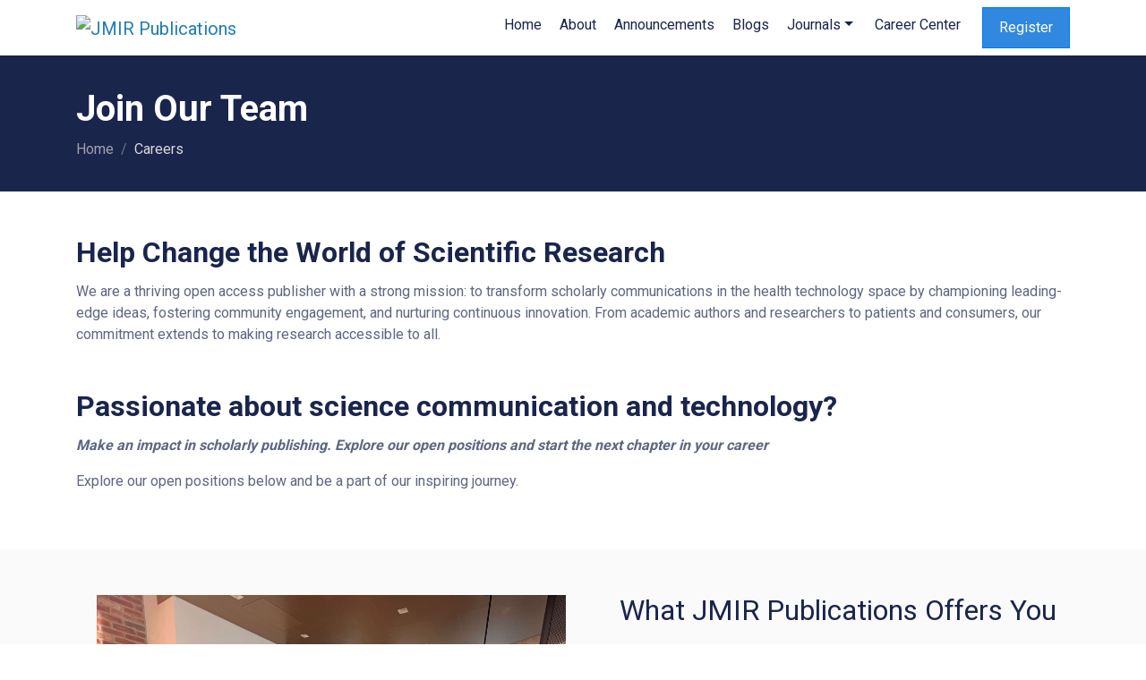

--- FILE ---
content_type: text/html; charset=utf-8
request_url: https://jmirpublications.com/join-our-team
body_size: 74678
content:
<!doctype html>
<html data-n-head-ssr>
  <head >
    <title>JMIR Publications</title><meta data-n-head="ssr" charset="utf-8"><meta data-n-head="ssr" name="viewport" content="width=device-width, initial-scale=1"><meta data-n-head="ssr" data-hid="description" name="description" content="The official publisher website of JMIR Publications, the leading eHealth publisher."><meta data-n-head="ssr" data-hid="keywords" name="keywords" content="digital health journals, journal, articles, impact factor, ehealth, open access publishing, medical research, medical informatics"><meta data-n-head="ssr" name="msapplication-TileColor" content="#247CB3"><meta data-n-head="ssr" name="msapplication-TileImage" content="https://asset.jmir.pub/assets/static/images/mstile-144x144.png"><link data-n-head="ssr" rel="apple-touch-icon" sizes="57x57" href="https://asset.jmir.pub/assets/static/images/apple-touch-icon-57x57.png"><link data-n-head="ssr" rel="apple-touch-icon" sizes="114x114" href="https://asset.jmir.pub/assets/static/images/apple-touch-icon-114x114.png"><link data-n-head="ssr" rel="apple-touch-icon" sizes="72x72" href="https://asset.jmir.pub/assets/static/images/apple-touch-icon-72x72.png"><link data-n-head="ssr" rel="apple-touch-icon" sizes="144x144" href="https://asset.jmir.pub/assets/static/images/apple-touch-icon-144x144.png"><link data-n-head="ssr" rel="apple-touch-icon" sizes="60x60" href="https://asset.jmir.pub/assets/static/images/apple-touch-icon-60x60.png"><link data-n-head="ssr" rel="apple-touch-icon" sizes="120x120" href="https://asset.jmir.pub/assets/static/images/apple-touch-icon-120x120.png"><link data-n-head="ssr" rel="apple-touch-icon" sizes="76x76" href="https://asset.jmir.pub/assets/static/images/apple-touch-icon-76x76.png"><link data-n-head="ssr" rel="apple-touch-icon" sizes="152x152" href="https://asset.jmir.pub/assets/static/images/apple-touch-icon-152x152.png"><link data-n-head="ssr" rel="icon" type="image/png" href="https://asset.jmir.pub/assets/static/images/favicon-196x196.png" sizes="196x196"><link data-n-head="ssr" rel="icon" type="image/png" href="https://asset.jmir.pub/assets/static/images/favicon-160x160.png" sizes="160x160"><link data-n-head="ssr" rel="icon" type="image/png" href="https://asset.jmir.pub/assets/static/images/favicon-96x96.png" sizes="96x96"><link data-n-head="ssr" rel="icon" type="image/png" href="https://asset.jmir.pub/assets/static/images/favicon-16x16.png" sizes="16x16"><link data-n-head="ssr" rel="icon" type="image/png" href="https://asset.jmir.pub/assets/static/images/favicon-32x32.png" sizes="32x32"><link data-n-head="ssr" rel="stylesheet" href="https://fonts.googleapis.com/css?family=Roboto:300,400,600,700"><link data-n-head="ssr" rel="stylesheet" href="https://cdnjs.cloudflare.com/ajax/libs/font-awesome/5.11.2/css/all.min.css" defer><script data-n-head="ssr" type="text/javascript" src="https://d1bxh8uas1mnw7.cloudfront.net/assets/embed.js"></script><script data-n-head="ssr" data-hid="gtm-script">if(!window._gtm_init){window._gtm_init=1;(function(w,n,d,m,e,p){w[d]=(w[d]==1||n[d]=='yes'||n[d]==1||n[m]==1||(w[e]&&w[e][p]&&w[e][p]()))?1:0})(window,navigator,'doNotTrack','msDoNotTrack','external','msTrackingProtectionEnabled');(function(w,d,s,l,x,y){w[x]={};w._gtm_inject=function(i){if(w.doNotTrack||w[x][i])return;w[x][i]=1;w[l]=w[l]||[];w[l].push({'gtm.start':new Date().getTime(),event:'gtm.js'});var f=d.getElementsByTagName(s)[0],j=d.createElement(s);j.async=true;j.src='https://www.googletagmanager.com/gtm.js?id='+i;f.parentNode.insertBefore(j,f);};w[y]('GTM-58BHBF4V')})(window,document,'script','dataLayer','_gtm_ids','_gtm_inject')}</script><script data-n-head="ssr" type="text/javascript" id="hs-script-loader" src="//js.hs-scripts.com/19668141.js"></script><script data-n-head="ssr" type="text/javascript" id="cookie-consent-bar" src="https://app.enzuzo.com/scripts/cookiebar/6728482c-b339-11ef-a70c-b32e9d31fdd8"></script><link rel="preload" href="/_nuxt/7841252.js" as="script"><link rel="preload" href="/_nuxt/df481cf.js" as="script"><link rel="preload" href="/_nuxt/10f20d6.js" as="script"><link rel="preload" href="/_nuxt/5e57cb9.js" as="script"><link rel="preload" href="/_nuxt/3318b76.js" as="script"><style data-vue-ssr-id="71f83a6d:0 32df6d42:0 5764bbd8:0 8f447bd8:0 3ebdac68:0 aad47752:0 3191d5ad:0 932a8f60:0 d5147a20:0 cc020662:0 3b6dc765:0 6c3e556d:0">/*!
 * Bootstrap v4.6.0 (https://getbootstrap.com/)
 * Copyright 2011-2021 The Bootstrap Authors
 * Copyright 2011-2021 Twitter, Inc.
 * Licensed under MIT (https://github.com/twbs/bootstrap/blob/main/LICENSE)
 */:root{--blue:#007bff;--indigo:#6610f2;--purple:#6f42c1;--pink:#e83e8c;--red:#dc3545;--orange:#fd7e14;--yellow:#ffc107;--green:#28a745;--teal:#20c997;--cyan:#17a2b8;--white:#fff;--gray:#6c757d;--gray-dark:#343a40;--primary:#007bff;--secondary:#6c757d;--success:#28a745;--info:#17a2b8;--warning:#ffc107;--danger:#dc3545;--light:#f8f9fa;--dark:#343a40;--breakpoint-xs:0;--breakpoint-sm:576px;--breakpoint-md:768px;--breakpoint-lg:992px;--breakpoint-xl:1200px;--font-family-sans-serif:-apple-system,BlinkMacSystemFont,"Segoe UI",Roboto,"Helvetica Neue",Arial,"Noto Sans","Liberation Sans",sans-serif,"Apple Color Emoji","Segoe UI Emoji","Segoe UI Symbol","Noto Color Emoji";--font-family-monospace:SFMono-Regular,Menlo,Monaco,Consolas,"Liberation Mono","Courier New",monospace}*,:after,:before{box-sizing:border-box}html{font-family:sans-serif;line-height:1.15;-webkit-text-size-adjust:100%;-webkit-tap-highlight-color:rgba(0,0,0,0)}article,aside,figcaption,figure,footer,header,hgroup,main,nav,section{display:block}body{margin:0;font-family:-apple-system,BlinkMacSystemFont,"Segoe UI",Roboto,"Helvetica Neue",Arial,"Noto Sans","Liberation Sans",sans-serif,"Apple Color Emoji","Segoe UI Emoji","Segoe UI Symbol","Noto Color Emoji";font-size:1rem;font-weight:400;line-height:1.5;color:#212529;text-align:left;background-color:#fff}[tabindex="-1"]:focus:not(.focus-visible),[tabindex="-1"]:focus:not(:focus-visible){outline:0!important}hr{box-sizing:content-box;height:0;overflow:visible}h1,h2,h3,h4,h5,h6{margin-top:0;margin-bottom:.5rem}p{margin-top:0;margin-bottom:1rem}abbr[data-original-title],abbr[title]{text-decoration:underline;-webkit-text-decoration:underline dotted;text-decoration:underline dotted;cursor:help;border-bottom:0;-webkit-text-decoration-skip-ink:none;text-decoration-skip-ink:none}address{font-style:normal;line-height:inherit}address,dl,ol,ul{margin-bottom:1rem}dl,ol,ul{margin-top:0}ol ol,ol ul,ul ol,ul ul{margin-bottom:0}dt{font-weight:700}dd{margin-bottom:.5rem;margin-left:0}blockquote{margin:0 0 1rem}b,strong{font-weight:bolder}small{font-size:80%}sub,sup{position:relative;font-size:75%;line-height:0;vertical-align:baseline}sub{bottom:-.25em}sup{top:-.5em}a{color:#007bff;text-decoration:none;background-color:transparent}a:hover{color:#0056b3;text-decoration:underline}a:not([href]):not([class]),a:not([href]):not([class]):hover{color:inherit;text-decoration:none}code,kbd,pre,samp{font-family:SFMono-Regular,Menlo,Monaco,Consolas,"Liberation Mono","Courier New",monospace;font-size:1em}pre{margin-top:0;margin-bottom:1rem;overflow:auto;-ms-overflow-style:scrollbar}figure{margin:0 0 1rem}img{border-style:none}img,svg{vertical-align:middle}svg{overflow:hidden}table{border-collapse:collapse}caption{padding-top:.75rem;padding-bottom:.75rem;color:#6c757d;text-align:left;caption-side:bottom}th{text-align:inherit;text-align:-webkit-match-parent}label{display:inline-block;margin-bottom:.5rem}button{border-radius:0}button:focus:not(.focus-visible),button:focus:not(:focus-visible){outline:0}button,input,optgroup,select,textarea{margin:0;font-family:inherit;font-size:inherit;line-height:inherit}button,input{overflow:visible}button,select{text-transform:none}[role=button]{cursor:pointer}select{word-wrap:normal}[type=button],[type=reset],[type=submit],button{-webkit-appearance:button}[type=button]:not(:disabled),[type=reset]:not(:disabled),[type=submit]:not(:disabled),button:not(:disabled){cursor:pointer}[type=button]::-moz-focus-inner,[type=reset]::-moz-focus-inner,[type=submit]::-moz-focus-inner,button::-moz-focus-inner{padding:0;border-style:none}input[type=checkbox],input[type=radio]{box-sizing:border-box;padding:0}textarea{overflow:auto;resize:vertical}fieldset{min-width:0;padding:0;margin:0;border:0}legend{display:block;width:100%;max-width:100%;padding:0;margin-bottom:.5rem;font-size:1.5rem;line-height:inherit;color:inherit;white-space:normal}progress{vertical-align:baseline}[type=number]::-webkit-inner-spin-button,[type=number]::-webkit-outer-spin-button{height:auto}[type=search]{outline-offset:-2px;-webkit-appearance:none}[type=search]::-webkit-search-decoration{-webkit-appearance:none}::-webkit-file-upload-button{font:inherit;-webkit-appearance:button}output{display:inline-block}summary{display:list-item;cursor:pointer}template{display:none}[hidden]{display:none!important}.h1,.h2,.h3,.h4,.h5,.h6,h1,h2,h3,h4,h5,h6{margin-bottom:.5rem;font-weight:500;line-height:1.2}.h1,h1{font-size:2.5rem}.h2,h2{font-size:2rem}.h3,h3{font-size:1.75rem}.h4,h4{font-size:1.5rem}.h5,h5{font-size:1.25rem}.h6,h6{font-size:1rem}.lead{font-size:1.25rem;font-weight:300}.display-1{font-size:6rem}.display-1,.display-2{font-weight:300;line-height:1.2}.display-2{font-size:5.5rem}.display-3{font-size:4.5rem}.display-3,.display-4{font-weight:300;line-height:1.2}.display-4{font-size:3.5rem}hr{margin-top:1rem;margin-bottom:1rem;border:0;border-top:1px solid rgba(0,0,0,.1)}.small,small{font-size:80%;font-weight:400}.mark,mark{padding:.2em;background-color:#fcf8e3}.list-inline,.list-unstyled{padding-left:0;list-style:none}.list-inline-item{display:inline-block}.list-inline-item:not(:last-child){margin-right:.5rem}.initialism{font-size:90%;text-transform:uppercase}.blockquote{margin-bottom:1rem;font-size:1.25rem}.blockquote-footer{display:block;font-size:80%;color:#6c757d}.blockquote-footer:before{content:"\2014\00A0"}.img-fluid,.img-thumbnail{max-width:100%;height:auto}.img-thumbnail{padding:.25rem;background-color:#fff;border:1px solid #dee2e6;border-radius:.25rem}.figure{display:inline-block}.figure-img{margin-bottom:.5rem;line-height:1}.figure-caption{font-size:90%;color:#6c757d}code{font-size:87.5%;color:#e83e8c;word-wrap:break-word}a>code{color:inherit}kbd{padding:.2rem .4rem;font-size:87.5%;color:#fff;background-color:#212529;border-radius:.2rem}kbd kbd{padding:0;font-size:100%;font-weight:700}pre{display:block;font-size:87.5%;color:#212529}pre code{font-size:inherit;color:inherit;word-break:normal}.pre-scrollable{max-height:340px;overflow-y:scroll}.container,.container-fluid,.container-lg,.container-md,.container-sm,.container-xl{width:100%;padding-right:15px;padding-left:15px;margin-right:auto;margin-left:auto}@media (min-width:576px){.container,.container-sm{max-width:540px}}@media (min-width:768px){.container,.container-md,.container-sm{max-width:720px}}@media (min-width:992px){.container,.container-lg,.container-md,.container-sm{max-width:960px}}@media (min-width:1200px){.container,.container-lg,.container-md,.container-sm,.container-xl{max-width:1140px}}.row{display:flex;flex-wrap:wrap;margin-right:-15px;margin-left:-15px}.no-gutters{margin-right:0;margin-left:0}.no-gutters>.col,.no-gutters>[class*=col-]{padding-right:0;padding-left:0}.col,.col-1,.col-2,.col-3,.col-4,.col-5,.col-6,.col-7,.col-8,.col-9,.col-10,.col-11,.col-12,.col-auto,.col-lg,.col-lg-1,.col-lg-2,.col-lg-3,.col-lg-4,.col-lg-5,.col-lg-6,.col-lg-7,.col-lg-8,.col-lg-9,.col-lg-10,.col-lg-11,.col-lg-12,.col-lg-auto,.col-md,.col-md-1,.col-md-2,.col-md-3,.col-md-4,.col-md-5,.col-md-6,.col-md-7,.col-md-8,.col-md-9,.col-md-10,.col-md-11,.col-md-12,.col-md-auto,.col-sm,.col-sm-1,.col-sm-2,.col-sm-3,.col-sm-4,.col-sm-5,.col-sm-6,.col-sm-7,.col-sm-8,.col-sm-9,.col-sm-10,.col-sm-11,.col-sm-12,.col-sm-auto,.col-xl,.col-xl-1,.col-xl-2,.col-xl-3,.col-xl-4,.col-xl-5,.col-xl-6,.col-xl-7,.col-xl-8,.col-xl-9,.col-xl-10,.col-xl-11,.col-xl-12,.col-xl-auto{position:relative;width:100%;padding-right:15px;padding-left:15px}.col{flex-basis:0;flex-grow:1;max-width:100%}.row-cols-1>*{flex:0 0 100%;max-width:100%}.row-cols-2>*{flex:0 0 50%;max-width:50%}.row-cols-3>*{flex:0 0 33.333333%;max-width:33.333333%}.row-cols-4>*{flex:0 0 25%;max-width:25%}.row-cols-5>*{flex:0 0 20%;max-width:20%}.row-cols-6>*{flex:0 0 16.666667%;max-width:16.666667%}.col-auto{flex:0 0 auto;width:auto;max-width:100%}.col-1{flex:0 0 8.333333%;max-width:8.333333%}.col-2{flex:0 0 16.666667%;max-width:16.666667%}.col-3{flex:0 0 25%;max-width:25%}.col-4{flex:0 0 33.333333%;max-width:33.333333%}.col-5{flex:0 0 41.666667%;max-width:41.666667%}.col-6{flex:0 0 50%;max-width:50%}.col-7{flex:0 0 58.333333%;max-width:58.333333%}.col-8{flex:0 0 66.666667%;max-width:66.666667%}.col-9{flex:0 0 75%;max-width:75%}.col-10{flex:0 0 83.333333%;max-width:83.333333%}.col-11{flex:0 0 91.666667%;max-width:91.666667%}.col-12{flex:0 0 100%;max-width:100%}.order-first{order:-1}.order-last{order:13}.order-0{order:0}.order-1{order:1}.order-2{order:2}.order-3{order:3}.order-4{order:4}.order-5{order:5}.order-6{order:6}.order-7{order:7}.order-8{order:8}.order-9{order:9}.order-10{order:10}.order-11{order:11}.order-12{order:12}.offset-1{margin-left:8.333333%}.offset-2{margin-left:16.666667%}.offset-3{margin-left:25%}.offset-4{margin-left:33.333333%}.offset-5{margin-left:41.666667%}.offset-6{margin-left:50%}.offset-7{margin-left:58.333333%}.offset-8{margin-left:66.666667%}.offset-9{margin-left:75%}.offset-10{margin-left:83.333333%}.offset-11{margin-left:91.666667%}@media (min-width:576px){.col-sm{flex-basis:0;flex-grow:1;max-width:100%}.row-cols-sm-1>*{flex:0 0 100%;max-width:100%}.row-cols-sm-2>*{flex:0 0 50%;max-width:50%}.row-cols-sm-3>*{flex:0 0 33.333333%;max-width:33.333333%}.row-cols-sm-4>*{flex:0 0 25%;max-width:25%}.row-cols-sm-5>*{flex:0 0 20%;max-width:20%}.row-cols-sm-6>*{flex:0 0 16.666667%;max-width:16.666667%}.col-sm-auto{flex:0 0 auto;width:auto;max-width:100%}.col-sm-1{flex:0 0 8.333333%;max-width:8.333333%}.col-sm-2{flex:0 0 16.666667%;max-width:16.666667%}.col-sm-3{flex:0 0 25%;max-width:25%}.col-sm-4{flex:0 0 33.333333%;max-width:33.333333%}.col-sm-5{flex:0 0 41.666667%;max-width:41.666667%}.col-sm-6{flex:0 0 50%;max-width:50%}.col-sm-7{flex:0 0 58.333333%;max-width:58.333333%}.col-sm-8{flex:0 0 66.666667%;max-width:66.666667%}.col-sm-9{flex:0 0 75%;max-width:75%}.col-sm-10{flex:0 0 83.333333%;max-width:83.333333%}.col-sm-11{flex:0 0 91.666667%;max-width:91.666667%}.col-sm-12{flex:0 0 100%;max-width:100%}.order-sm-first{order:-1}.order-sm-last{order:13}.order-sm-0{order:0}.order-sm-1{order:1}.order-sm-2{order:2}.order-sm-3{order:3}.order-sm-4{order:4}.order-sm-5{order:5}.order-sm-6{order:6}.order-sm-7{order:7}.order-sm-8{order:8}.order-sm-9{order:9}.order-sm-10{order:10}.order-sm-11{order:11}.order-sm-12{order:12}.offset-sm-0{margin-left:0}.offset-sm-1{margin-left:8.333333%}.offset-sm-2{margin-left:16.666667%}.offset-sm-3{margin-left:25%}.offset-sm-4{margin-left:33.333333%}.offset-sm-5{margin-left:41.666667%}.offset-sm-6{margin-left:50%}.offset-sm-7{margin-left:58.333333%}.offset-sm-8{margin-left:66.666667%}.offset-sm-9{margin-left:75%}.offset-sm-10{margin-left:83.333333%}.offset-sm-11{margin-left:91.666667%}}@media (min-width:768px){.col-md{flex-basis:0;flex-grow:1;max-width:100%}.row-cols-md-1>*{flex:0 0 100%;max-width:100%}.row-cols-md-2>*{flex:0 0 50%;max-width:50%}.row-cols-md-3>*{flex:0 0 33.333333%;max-width:33.333333%}.row-cols-md-4>*{flex:0 0 25%;max-width:25%}.row-cols-md-5>*{flex:0 0 20%;max-width:20%}.row-cols-md-6>*{flex:0 0 16.666667%;max-width:16.666667%}.col-md-auto{flex:0 0 auto;width:auto;max-width:100%}.col-md-1{flex:0 0 8.333333%;max-width:8.333333%}.col-md-2{flex:0 0 16.666667%;max-width:16.666667%}.col-md-3{flex:0 0 25%;max-width:25%}.col-md-4{flex:0 0 33.333333%;max-width:33.333333%}.col-md-5{flex:0 0 41.666667%;max-width:41.666667%}.col-md-6{flex:0 0 50%;max-width:50%}.col-md-7{flex:0 0 58.333333%;max-width:58.333333%}.col-md-8{flex:0 0 66.666667%;max-width:66.666667%}.col-md-9{flex:0 0 75%;max-width:75%}.col-md-10{flex:0 0 83.333333%;max-width:83.333333%}.col-md-11{flex:0 0 91.666667%;max-width:91.666667%}.col-md-12{flex:0 0 100%;max-width:100%}.order-md-first{order:-1}.order-md-last{order:13}.order-md-0{order:0}.order-md-1{order:1}.order-md-2{order:2}.order-md-3{order:3}.order-md-4{order:4}.order-md-5{order:5}.order-md-6{order:6}.order-md-7{order:7}.order-md-8{order:8}.order-md-9{order:9}.order-md-10{order:10}.order-md-11{order:11}.order-md-12{order:12}.offset-md-0{margin-left:0}.offset-md-1{margin-left:8.333333%}.offset-md-2{margin-left:16.666667%}.offset-md-3{margin-left:25%}.offset-md-4{margin-left:33.333333%}.offset-md-5{margin-left:41.666667%}.offset-md-6{margin-left:50%}.offset-md-7{margin-left:58.333333%}.offset-md-8{margin-left:66.666667%}.offset-md-9{margin-left:75%}.offset-md-10{margin-left:83.333333%}.offset-md-11{margin-left:91.666667%}}@media (min-width:992px){.col-lg{flex-basis:0;flex-grow:1;max-width:100%}.row-cols-lg-1>*{flex:0 0 100%;max-width:100%}.row-cols-lg-2>*{flex:0 0 50%;max-width:50%}.row-cols-lg-3>*{flex:0 0 33.333333%;max-width:33.333333%}.row-cols-lg-4>*{flex:0 0 25%;max-width:25%}.row-cols-lg-5>*{flex:0 0 20%;max-width:20%}.row-cols-lg-6>*{flex:0 0 16.666667%;max-width:16.666667%}.col-lg-auto{flex:0 0 auto;width:auto;max-width:100%}.col-lg-1{flex:0 0 8.333333%;max-width:8.333333%}.col-lg-2{flex:0 0 16.666667%;max-width:16.666667%}.col-lg-3{flex:0 0 25%;max-width:25%}.col-lg-4{flex:0 0 33.333333%;max-width:33.333333%}.col-lg-5{flex:0 0 41.666667%;max-width:41.666667%}.col-lg-6{flex:0 0 50%;max-width:50%}.col-lg-7{flex:0 0 58.333333%;max-width:58.333333%}.col-lg-8{flex:0 0 66.666667%;max-width:66.666667%}.col-lg-9{flex:0 0 75%;max-width:75%}.col-lg-10{flex:0 0 83.333333%;max-width:83.333333%}.col-lg-11{flex:0 0 91.666667%;max-width:91.666667%}.col-lg-12{flex:0 0 100%;max-width:100%}.order-lg-first{order:-1}.order-lg-last{order:13}.order-lg-0{order:0}.order-lg-1{order:1}.order-lg-2{order:2}.order-lg-3{order:3}.order-lg-4{order:4}.order-lg-5{order:5}.order-lg-6{order:6}.order-lg-7{order:7}.order-lg-8{order:8}.order-lg-9{order:9}.order-lg-10{order:10}.order-lg-11{order:11}.order-lg-12{order:12}.offset-lg-0{margin-left:0}.offset-lg-1{margin-left:8.333333%}.offset-lg-2{margin-left:16.666667%}.offset-lg-3{margin-left:25%}.offset-lg-4{margin-left:33.333333%}.offset-lg-5{margin-left:41.666667%}.offset-lg-6{margin-left:50%}.offset-lg-7{margin-left:58.333333%}.offset-lg-8{margin-left:66.666667%}.offset-lg-9{margin-left:75%}.offset-lg-10{margin-left:83.333333%}.offset-lg-11{margin-left:91.666667%}}@media (min-width:1200px){.col-xl{flex-basis:0;flex-grow:1;max-width:100%}.row-cols-xl-1>*{flex:0 0 100%;max-width:100%}.row-cols-xl-2>*{flex:0 0 50%;max-width:50%}.row-cols-xl-3>*{flex:0 0 33.333333%;max-width:33.333333%}.row-cols-xl-4>*{flex:0 0 25%;max-width:25%}.row-cols-xl-5>*{flex:0 0 20%;max-width:20%}.row-cols-xl-6>*{flex:0 0 16.666667%;max-width:16.666667%}.col-xl-auto{flex:0 0 auto;width:auto;max-width:100%}.col-xl-1{flex:0 0 8.333333%;max-width:8.333333%}.col-xl-2{flex:0 0 16.666667%;max-width:16.666667%}.col-xl-3{flex:0 0 25%;max-width:25%}.col-xl-4{flex:0 0 33.333333%;max-width:33.333333%}.col-xl-5{flex:0 0 41.666667%;max-width:41.666667%}.col-xl-6{flex:0 0 50%;max-width:50%}.col-xl-7{flex:0 0 58.333333%;max-width:58.333333%}.col-xl-8{flex:0 0 66.666667%;max-width:66.666667%}.col-xl-9{flex:0 0 75%;max-width:75%}.col-xl-10{flex:0 0 83.333333%;max-width:83.333333%}.col-xl-11{flex:0 0 91.666667%;max-width:91.666667%}.col-xl-12{flex:0 0 100%;max-width:100%}.order-xl-first{order:-1}.order-xl-last{order:13}.order-xl-0{order:0}.order-xl-1{order:1}.order-xl-2{order:2}.order-xl-3{order:3}.order-xl-4{order:4}.order-xl-5{order:5}.order-xl-6{order:6}.order-xl-7{order:7}.order-xl-8{order:8}.order-xl-9{order:9}.order-xl-10{order:10}.order-xl-11{order:11}.order-xl-12{order:12}.offset-xl-0{margin-left:0}.offset-xl-1{margin-left:8.333333%}.offset-xl-2{margin-left:16.666667%}.offset-xl-3{margin-left:25%}.offset-xl-4{margin-left:33.333333%}.offset-xl-5{margin-left:41.666667%}.offset-xl-6{margin-left:50%}.offset-xl-7{margin-left:58.333333%}.offset-xl-8{margin-left:66.666667%}.offset-xl-9{margin-left:75%}.offset-xl-10{margin-left:83.333333%}.offset-xl-11{margin-left:91.666667%}}.table{width:100%;margin-bottom:1rem;color:#212529}.table td,.table th{padding:.75rem;vertical-align:top;border-top:1px solid #dee2e6}.table thead th{vertical-align:bottom;border-bottom:2px solid #dee2e6}.table tbody+tbody{border-top:2px solid #dee2e6}.table-sm td,.table-sm th{padding:.3rem}.table-bordered,.table-bordered td,.table-bordered th{border:1px solid #dee2e6}.table-bordered thead td,.table-bordered thead th{border-bottom-width:2px}.table-borderless tbody+tbody,.table-borderless td,.table-borderless th,.table-borderless thead th{border:0}.table-striped tbody tr:nth-of-type(odd){background-color:rgba(0,0,0,.05)}.table-hover tbody tr:hover{color:#212529;background-color:rgba(0,0,0,.075)}.table-primary,.table-primary>td,.table-primary>th{background-color:#b8daff}.table-primary tbody+tbody,.table-primary td,.table-primary th,.table-primary thead th{border-color:#7abaff}.table-hover .table-primary:hover,.table-hover .table-primary:hover>td,.table-hover .table-primary:hover>th{background-color:#9fcdff}.table-secondary,.table-secondary>td,.table-secondary>th{background-color:#d6d8db}.table-secondary tbody+tbody,.table-secondary td,.table-secondary th,.table-secondary thead th{border-color:#b3b7bb}.table-hover .table-secondary:hover,.table-hover .table-secondary:hover>td,.table-hover .table-secondary:hover>th{background-color:#c8cbcf}.table-success,.table-success>td,.table-success>th{background-color:#c3e6cb}.table-success tbody+tbody,.table-success td,.table-success th,.table-success thead th{border-color:#8fd19e}.table-hover .table-success:hover,.table-hover .table-success:hover>td,.table-hover .table-success:hover>th{background-color:#b1dfbb}.table-info,.table-info>td,.table-info>th{background-color:#bee5eb}.table-info tbody+tbody,.table-info td,.table-info th,.table-info thead th{border-color:#86cfda}.table-hover .table-info:hover,.table-hover .table-info:hover>td,.table-hover .table-info:hover>th{background-color:#abdde5}.table-warning,.table-warning>td,.table-warning>th{background-color:#ffeeba}.table-warning tbody+tbody,.table-warning td,.table-warning th,.table-warning thead th{border-color:#ffdf7e}.table-hover .table-warning:hover,.table-hover .table-warning:hover>td,.table-hover .table-warning:hover>th{background-color:#ffe8a1}.table-danger,.table-danger>td,.table-danger>th{background-color:#f5c6cb}.table-danger tbody+tbody,.table-danger td,.table-danger th,.table-danger thead th{border-color:#ed969e}.table-hover .table-danger:hover,.table-hover .table-danger:hover>td,.table-hover .table-danger:hover>th{background-color:#f1b0b7}.table-light,.table-light>td,.table-light>th{background-color:#fdfdfe}.table-light tbody+tbody,.table-light td,.table-light th,.table-light thead th{border-color:#fbfcfc}.table-hover .table-light:hover,.table-hover .table-light:hover>td,.table-hover .table-light:hover>th{background-color:#ececf6}.table-dark,.table-dark>td,.table-dark>th{background-color:#c6c8ca}.table-dark tbody+tbody,.table-dark td,.table-dark th,.table-dark thead th{border-color:#95999c}.table-hover .table-dark:hover,.table-hover .table-dark:hover>td,.table-hover .table-dark:hover>th{background-color:#b9bbbe}.table-active,.table-active>td,.table-active>th,.table-hover .table-active:hover,.table-hover .table-active:hover>td,.table-hover .table-active:hover>th{background-color:rgba(0,0,0,.075)}.table .thead-dark th{color:#fff;background-color:#343a40;border-color:#454d55}.table .thead-light th{color:#495057;background-color:#e9ecef;border-color:#dee2e6}.table-dark{color:#fff;background-color:#343a40}.table-dark td,.table-dark th,.table-dark thead th{border-color:#454d55}.table-dark.table-bordered{border:0}.table-dark.table-striped tbody tr:nth-of-type(odd){background-color:hsla(0,0%,100%,.05)}.table-dark.table-hover tbody tr:hover{color:#fff;background-color:hsla(0,0%,100%,.075)}@media (max-width:575.98px){.table-responsive-sm{display:block;width:100%;overflow-x:auto;-webkit-overflow-scrolling:touch}.table-responsive-sm>.table-bordered{border:0}}@media (max-width:767.98px){.table-responsive-md{display:block;width:100%;overflow-x:auto;-webkit-overflow-scrolling:touch}.table-responsive-md>.table-bordered{border:0}}@media (max-width:991.98px){.table-responsive-lg{display:block;width:100%;overflow-x:auto;-webkit-overflow-scrolling:touch}.table-responsive-lg>.table-bordered{border:0}}@media (max-width:1199.98px){.table-responsive-xl{display:block;width:100%;overflow-x:auto;-webkit-overflow-scrolling:touch}.table-responsive-xl>.table-bordered{border:0}}.table-responsive{display:block;width:100%;overflow-x:auto;-webkit-overflow-scrolling:touch}.table-responsive>.table-bordered{border:0}.form-control{display:block;width:100%;height:calc(1.5em + .75rem + 2px);padding:.375rem .75rem;font-size:1rem;font-weight:400;line-height:1.5;color:#495057;background-color:#fff;background-clip:padding-box;border:1px solid #ced4da;border-radius:.25rem;transition:border-color .15s ease-in-out,box-shadow .15s ease-in-out}@media (prefers-reduced-motion:reduce){.form-control{transition:none}}.form-control::-ms-expand{background-color:transparent;border:0}.form-control:-moz-focusring{color:transparent;text-shadow:0 0 0 #495057}.form-control:focus{color:#495057;background-color:#fff;border-color:#80bdff;outline:0;box-shadow:0 0 0 .2rem rgba(0,123,255,.25)}.form-control::-moz-placeholder{color:#6c757d;opacity:1}.form-control:-ms-input-placeholder{color:#6c757d;opacity:1}.form-control::placeholder{color:#6c757d;opacity:1}.form-control:disabled,.form-control[readonly]{background-color:#e9ecef;opacity:1}input[type=date].form-control,input[type=datetime-local].form-control,input[type=month].form-control,input[type=time].form-control{-webkit-appearance:none;-moz-appearance:none;appearance:none}select.form-control:focus::-ms-value{color:#495057;background-color:#fff}.form-control-file,.form-control-range{display:block;width:100%}.col-form-label{padding-top:calc(.375rem + 1px);padding-bottom:calc(.375rem + 1px);margin-bottom:0;font-size:inherit;line-height:1.5}.col-form-label-lg{padding-top:calc(.5rem + 1px);padding-bottom:calc(.5rem + 1px);font-size:1.25rem;line-height:1.5}.col-form-label-sm{padding-top:calc(.25rem + 1px);padding-bottom:calc(.25rem + 1px);font-size:.875rem;line-height:1.5}.form-control-plaintext{display:block;width:100%;padding:.375rem 0;margin-bottom:0;font-size:1rem;line-height:1.5;color:#212529;background-color:transparent;border:solid transparent;border-width:1px 0}.form-control-plaintext.form-control-lg,.form-control-plaintext.form-control-sm{padding-right:0;padding-left:0}.form-control-sm{height:calc(1.5em + .5rem + 2px);padding:.25rem .5rem;font-size:.875rem;line-height:1.5;border-radius:.2rem}.form-control-lg{height:calc(1.5em + 1rem + 2px);padding:.5rem 1rem;font-size:1.25rem;line-height:1.5;border-radius:.3rem}select.form-control[multiple],select.form-control[size],textarea.form-control{height:auto}.form-group{margin-bottom:1rem}.form-text{display:block;margin-top:.25rem}.form-row{display:flex;flex-wrap:wrap;margin-right:-5px;margin-left:-5px}.form-row>.col,.form-row>[class*=col-]{padding-right:5px;padding-left:5px}.form-check{position:relative;display:block;padding-left:1.25rem}.form-check-input{position:absolute;margin-top:.3rem;margin-left:-1.25rem}.form-check-input:disabled~.form-check-label,.form-check-input[disabled]~.form-check-label{color:#6c757d}.form-check-label{margin-bottom:0}.form-check-inline{display:inline-flex;align-items:center;padding-left:0;margin-right:.75rem}.form-check-inline .form-check-input{position:static;margin-top:0;margin-right:.3125rem;margin-left:0}.valid-feedback{display:none;width:100%;margin-top:.25rem;font-size:80%;color:#28a745}.valid-tooltip{position:absolute;top:100%;left:0;z-index:5;display:none;max-width:100%;padding:.25rem .5rem;margin-top:.1rem;font-size:.875rem;line-height:1.5;color:#fff;background-color:rgba(40,167,69,.9);border-radius:.25rem}.form-row>.col>.valid-tooltip,.form-row>[class*=col-]>.valid-tooltip{left:5px}.is-valid~.valid-feedback,.is-valid~.valid-tooltip,.was-validated :valid~.valid-feedback,.was-validated :valid~.valid-tooltip{display:block}.form-control.is-valid,.was-validated .form-control:valid{border-color:#28a745;padding-right:calc(1.5em + .75rem);background-image:url("data:image/svg+xml;charset=utf-8,%3Csvg xmlns='http://www.w3.org/2000/svg' width='8' height='8'%3E%3Cpath fill='%2328a745' d='M2.3 6.73L.6 4.53c-.4-1.04.46-1.4 1.1-.8l1.1 1.4 3.4-3.8c.6-.63 1.6-.27 1.2.7l-4 4.6c-.43.5-.8.4-1.1.1z'/%3E%3C/svg%3E");background-repeat:no-repeat;background-position:right calc(.375em + .1875rem) center;background-size:calc(.75em + .375rem) calc(.75em + .375rem)}.form-control.is-valid:focus,.was-validated .form-control:valid:focus{border-color:#28a745;box-shadow:0 0 0 .2rem rgba(40,167,69,.25)}.was-validated textarea.form-control:valid,textarea.form-control.is-valid{padding-right:calc(1.5em + .75rem);background-position:top calc(.375em + .1875rem) right calc(.375em + .1875rem)}.custom-select.is-valid,.was-validated .custom-select:valid{border-color:#28a745;padding-right:calc(.75em + 2.3125rem);background:url("data:image/svg+xml;charset=utf-8,%3Csvg xmlns='http://www.w3.org/2000/svg' width='4' height='5'%3E%3Cpath fill='%23343a40' d='M2 0L0 2h4zm0 5L0 3h4z'/%3E%3C/svg%3E") right .75rem center/8px 10px no-repeat,#fff url("data:image/svg+xml;charset=utf-8,%3Csvg xmlns='http://www.w3.org/2000/svg' width='8' height='8'%3E%3Cpath fill='%2328a745' d='M2.3 6.73L.6 4.53c-.4-1.04.46-1.4 1.1-.8l1.1 1.4 3.4-3.8c.6-.63 1.6-.27 1.2.7l-4 4.6c-.43.5-.8.4-1.1.1z'/%3E%3C/svg%3E") center right 1.75rem/calc(.75em + .375rem) calc(.75em + .375rem) no-repeat}.custom-select.is-valid:focus,.was-validated .custom-select:valid:focus{border-color:#28a745;box-shadow:0 0 0 .2rem rgba(40,167,69,.25)}.form-check-input.is-valid~.form-check-label,.was-validated .form-check-input:valid~.form-check-label{color:#28a745}.form-check-input.is-valid~.valid-feedback,.form-check-input.is-valid~.valid-tooltip,.was-validated .form-check-input:valid~.valid-feedback,.was-validated .form-check-input:valid~.valid-tooltip{display:block}.custom-control-input.is-valid~.custom-control-label,.was-validated .custom-control-input:valid~.custom-control-label{color:#28a745}.custom-control-input.is-valid~.custom-control-label:before,.was-validated .custom-control-input:valid~.custom-control-label:before{border-color:#28a745}.custom-control-input.is-valid:checked~.custom-control-label:before,.was-validated .custom-control-input:valid:checked~.custom-control-label:before{border-color:#34ce57;background-color:#34ce57}.custom-control-input.is-valid:focus~.custom-control-label:before,.was-validated .custom-control-input:valid:focus~.custom-control-label:before{box-shadow:0 0 0 .2rem rgba(40,167,69,.25)}.custom-control-input.is-valid:focus:not(:checked)~.custom-control-label:before,.custom-file-input.is-valid~.custom-file-label,.was-validated .custom-control-input:valid:focus:not(:checked)~.custom-control-label:before,.was-validated .custom-file-input:valid~.custom-file-label{border-color:#28a745}.custom-file-input.is-valid:focus~.custom-file-label,.was-validated .custom-file-input:valid:focus~.custom-file-label{border-color:#28a745;box-shadow:0 0 0 .2rem rgba(40,167,69,.25)}.invalid-feedback{display:none;width:100%;margin-top:.25rem;font-size:80%;color:#dc3545}.invalid-tooltip{position:absolute;top:100%;left:0;z-index:5;display:none;max-width:100%;padding:.25rem .5rem;margin-top:.1rem;font-size:.875rem;line-height:1.5;color:#fff;background-color:rgba(220,53,69,.9);border-radius:.25rem}.form-row>.col>.invalid-tooltip,.form-row>[class*=col-]>.invalid-tooltip{left:5px}.is-invalid~.invalid-feedback,.is-invalid~.invalid-tooltip,.was-validated :invalid~.invalid-feedback,.was-validated :invalid~.invalid-tooltip{display:block}.form-control.is-invalid,.was-validated .form-control:invalid{border-color:#dc3545;padding-right:calc(1.5em + .75rem);background-image:url("data:image/svg+xml;charset=utf-8,%3Csvg xmlns='http://www.w3.org/2000/svg' width='12' height='12' fill='none' stroke='%23dc3545'%3E%3Ccircle cx='6' cy='6' r='4.5'/%3E%3Cpath stroke-linejoin='round' d='M5.8 3.6h.4L6 6.5z'/%3E%3Ccircle cx='6' cy='8.2' r='.6' fill='%23dc3545' stroke='none'/%3E%3C/svg%3E");background-repeat:no-repeat;background-position:right calc(.375em + .1875rem) center;background-size:calc(.75em + .375rem) calc(.75em + .375rem)}.form-control.is-invalid:focus,.was-validated .form-control:invalid:focus{border-color:#dc3545;box-shadow:0 0 0 .2rem rgba(220,53,69,.25)}.was-validated textarea.form-control:invalid,textarea.form-control.is-invalid{padding-right:calc(1.5em + .75rem);background-position:top calc(.375em + .1875rem) right calc(.375em + .1875rem)}.custom-select.is-invalid,.was-validated .custom-select:invalid{border-color:#dc3545;padding-right:calc(.75em + 2.3125rem);background:url("data:image/svg+xml;charset=utf-8,%3Csvg xmlns='http://www.w3.org/2000/svg' width='4' height='5'%3E%3Cpath fill='%23343a40' d='M2 0L0 2h4zm0 5L0 3h4z'/%3E%3C/svg%3E") right .75rem center/8px 10px no-repeat,#fff url("data:image/svg+xml;charset=utf-8,%3Csvg xmlns='http://www.w3.org/2000/svg' width='12' height='12' fill='none' stroke='%23dc3545'%3E%3Ccircle cx='6' cy='6' r='4.5'/%3E%3Cpath stroke-linejoin='round' d='M5.8 3.6h.4L6 6.5z'/%3E%3Ccircle cx='6' cy='8.2' r='.6' fill='%23dc3545' stroke='none'/%3E%3C/svg%3E") center right 1.75rem/calc(.75em + .375rem) calc(.75em + .375rem) no-repeat}.custom-select.is-invalid:focus,.was-validated .custom-select:invalid:focus{border-color:#dc3545;box-shadow:0 0 0 .2rem rgba(220,53,69,.25)}.form-check-input.is-invalid~.form-check-label,.was-validated .form-check-input:invalid~.form-check-label{color:#dc3545}.form-check-input.is-invalid~.invalid-feedback,.form-check-input.is-invalid~.invalid-tooltip,.was-validated .form-check-input:invalid~.invalid-feedback,.was-validated .form-check-input:invalid~.invalid-tooltip{display:block}.custom-control-input.is-invalid~.custom-control-label,.was-validated .custom-control-input:invalid~.custom-control-label{color:#dc3545}.custom-control-input.is-invalid~.custom-control-label:before,.was-validated .custom-control-input:invalid~.custom-control-label:before{border-color:#dc3545}.custom-control-input.is-invalid:checked~.custom-control-label:before,.was-validated .custom-control-input:invalid:checked~.custom-control-label:before{border-color:#e4606d;background-color:#e4606d}.custom-control-input.is-invalid:focus~.custom-control-label:before,.was-validated .custom-control-input:invalid:focus~.custom-control-label:before{box-shadow:0 0 0 .2rem rgba(220,53,69,.25)}.custom-control-input.is-invalid:focus:not(:checked)~.custom-control-label:before,.custom-file-input.is-invalid~.custom-file-label,.was-validated .custom-control-input:invalid:focus:not(:checked)~.custom-control-label:before,.was-validated .custom-file-input:invalid~.custom-file-label{border-color:#dc3545}.custom-file-input.is-invalid:focus~.custom-file-label,.was-validated .custom-file-input:invalid:focus~.custom-file-label{border-color:#dc3545;box-shadow:0 0 0 .2rem rgba(220,53,69,.25)}.form-inline{display:flex;flex-flow:row wrap;align-items:center}.form-inline .form-check{width:100%}@media (min-width:576px){.form-inline label{justify-content:center}.form-inline .form-group,.form-inline label{display:flex;align-items:center;margin-bottom:0}.form-inline .form-group{flex:0 0 auto;flex-flow:row wrap}.form-inline .form-control{display:inline-block;width:auto;vertical-align:middle}.form-inline .form-control-plaintext{display:inline-block}.form-inline .custom-select,.form-inline .input-group{width:auto}.form-inline .form-check{display:flex;align-items:center;justify-content:center;width:auto;padding-left:0}.form-inline .form-check-input{position:relative;flex-shrink:0;margin-top:0;margin-right:.25rem;margin-left:0}.form-inline .custom-control{align-items:center;justify-content:center}.form-inline .custom-control-label{margin-bottom:0}}.btn{display:inline-block;font-weight:400;color:#212529;text-align:center;vertical-align:middle;-webkit-user-select:none;-moz-user-select:none;-ms-user-select:none;user-select:none;background-color:transparent;border:1px solid transparent;padding:.375rem .75rem;font-size:1rem;line-height:1.5;border-radius:.25rem;transition:color .15s ease-in-out,background-color .15s ease-in-out,border-color .15s ease-in-out,box-shadow .15s ease-in-out}@media (prefers-reduced-motion:reduce){.btn{transition:none}}.btn:hover{color:#212529;text-decoration:none}.btn.focus,.btn:focus{outline:0;box-shadow:0 0 0 .2rem rgba(0,123,255,.25)}.btn.disabled,.btn:disabled{opacity:.65}.btn:not(:disabled):not(.disabled){cursor:pointer}a.btn.disabled,fieldset:disabled a.btn{pointer-events:none}.btn-primary{color:#fff;background-color:#007bff;border-color:#007bff}.btn-primary.focus,.btn-primary:focus,.btn-primary:hover{color:#fff;background-color:#0069d9;border-color:#0062cc}.btn-primary.focus,.btn-primary:focus{box-shadow:0 0 0 .2rem rgba(38,143,255,.5)}.btn-primary.disabled,.btn-primary:disabled{color:#fff;background-color:#007bff;border-color:#007bff}.btn-primary:not(:disabled):not(.disabled).active,.btn-primary:not(:disabled):not(.disabled):active,.show>.btn-primary.dropdown-toggle{color:#fff;background-color:#0062cc;border-color:#005cbf}.btn-primary:not(:disabled):not(.disabled).active:focus,.btn-primary:not(:disabled):not(.disabled):active:focus,.show>.btn-primary.dropdown-toggle:focus{box-shadow:0 0 0 .2rem rgba(38,143,255,.5)}.btn-secondary{color:#fff;background-color:#6c757d;border-color:#6c757d}.btn-secondary.focus,.btn-secondary:focus,.btn-secondary:hover{color:#fff;background-color:#5a6268;border-color:#545b62}.btn-secondary.focus,.btn-secondary:focus{box-shadow:0 0 0 .2rem rgba(130,138,145,.5)}.btn-secondary.disabled,.btn-secondary:disabled{color:#fff;background-color:#6c757d;border-color:#6c757d}.btn-secondary:not(:disabled):not(.disabled).active,.btn-secondary:not(:disabled):not(.disabled):active,.show>.btn-secondary.dropdown-toggle{color:#fff;background-color:#545b62;border-color:#4e555b}.btn-secondary:not(:disabled):not(.disabled).active:focus,.btn-secondary:not(:disabled):not(.disabled):active:focus,.show>.btn-secondary.dropdown-toggle:focus{box-shadow:0 0 0 .2rem rgba(130,138,145,.5)}.btn-success{color:#fff;background-color:#28a745;border-color:#28a745}.btn-success.focus,.btn-success:focus,.btn-success:hover{color:#fff;background-color:#218838;border-color:#1e7e34}.btn-success.focus,.btn-success:focus{box-shadow:0 0 0 .2rem rgba(72,180,97,.5)}.btn-success.disabled,.btn-success:disabled{color:#fff;background-color:#28a745;border-color:#28a745}.btn-success:not(:disabled):not(.disabled).active,.btn-success:not(:disabled):not(.disabled):active,.show>.btn-success.dropdown-toggle{color:#fff;background-color:#1e7e34;border-color:#1c7430}.btn-success:not(:disabled):not(.disabled).active:focus,.btn-success:not(:disabled):not(.disabled):active:focus,.show>.btn-success.dropdown-toggle:focus{box-shadow:0 0 0 .2rem rgba(72,180,97,.5)}.btn-info{color:#fff;background-color:#17a2b8;border-color:#17a2b8}.btn-info.focus,.btn-info:focus,.btn-info:hover{color:#fff;background-color:#138496;border-color:#117a8b}.btn-info.focus,.btn-info:focus{box-shadow:0 0 0 .2rem rgba(58,176,195,.5)}.btn-info.disabled,.btn-info:disabled{color:#fff;background-color:#17a2b8;border-color:#17a2b8}.btn-info:not(:disabled):not(.disabled).active,.btn-info:not(:disabled):not(.disabled):active,.show>.btn-info.dropdown-toggle{color:#fff;background-color:#117a8b;border-color:#10707f}.btn-info:not(:disabled):not(.disabled).active:focus,.btn-info:not(:disabled):not(.disabled):active:focus,.show>.btn-info.dropdown-toggle:focus{box-shadow:0 0 0 .2rem rgba(58,176,195,.5)}.btn-warning{color:#212529;background-color:#ffc107;border-color:#ffc107}.btn-warning.focus,.btn-warning:focus,.btn-warning:hover{color:#212529;background-color:#e0a800;border-color:#d39e00}.btn-warning.focus,.btn-warning:focus{box-shadow:0 0 0 .2rem rgba(222,170,12,.5)}.btn-warning.disabled,.btn-warning:disabled{color:#212529;background-color:#ffc107;border-color:#ffc107}.btn-warning:not(:disabled):not(.disabled).active,.btn-warning:not(:disabled):not(.disabled):active,.show>.btn-warning.dropdown-toggle{color:#212529;background-color:#d39e00;border-color:#c69500}.btn-warning:not(:disabled):not(.disabled).active:focus,.btn-warning:not(:disabled):not(.disabled):active:focus,.show>.btn-warning.dropdown-toggle:focus{box-shadow:0 0 0 .2rem rgba(222,170,12,.5)}.btn-danger{color:#fff;background-color:#dc3545;border-color:#dc3545}.btn-danger.focus,.btn-danger:focus,.btn-danger:hover{color:#fff;background-color:#c82333;border-color:#bd2130}.btn-danger.focus,.btn-danger:focus{box-shadow:0 0 0 .2rem rgba(225,83,97,.5)}.btn-danger.disabled,.btn-danger:disabled{color:#fff;background-color:#dc3545;border-color:#dc3545}.btn-danger:not(:disabled):not(.disabled).active,.btn-danger:not(:disabled):not(.disabled):active,.show>.btn-danger.dropdown-toggle{color:#fff;background-color:#bd2130;border-color:#b21f2d}.btn-danger:not(:disabled):not(.disabled).active:focus,.btn-danger:not(:disabled):not(.disabled):active:focus,.show>.btn-danger.dropdown-toggle:focus{box-shadow:0 0 0 .2rem rgba(225,83,97,.5)}.btn-light{color:#212529;background-color:#f8f9fa;border-color:#f8f9fa}.btn-light.focus,.btn-light:focus,.btn-light:hover{color:#212529;background-color:#e2e6ea;border-color:#dae0e5}.btn-light.focus,.btn-light:focus{box-shadow:0 0 0 .2rem rgba(216,217,219,.5)}.btn-light.disabled,.btn-light:disabled{color:#212529;background-color:#f8f9fa;border-color:#f8f9fa}.btn-light:not(:disabled):not(.disabled).active,.btn-light:not(:disabled):not(.disabled):active,.show>.btn-light.dropdown-toggle{color:#212529;background-color:#dae0e5;border-color:#d3d9df}.btn-light:not(:disabled):not(.disabled).active:focus,.btn-light:not(:disabled):not(.disabled):active:focus,.show>.btn-light.dropdown-toggle:focus{box-shadow:0 0 0 .2rem rgba(216,217,219,.5)}.btn-dark{color:#fff;background-color:#343a40;border-color:#343a40}.btn-dark.focus,.btn-dark:focus,.btn-dark:hover{color:#fff;background-color:#23272b;border-color:#1d2124}.btn-dark.focus,.btn-dark:focus{box-shadow:0 0 0 .2rem rgba(82,88,93,.5)}.btn-dark.disabled,.btn-dark:disabled{color:#fff;background-color:#343a40;border-color:#343a40}.btn-dark:not(:disabled):not(.disabled).active,.btn-dark:not(:disabled):not(.disabled):active,.show>.btn-dark.dropdown-toggle{color:#fff;background-color:#1d2124;border-color:#171a1d}.btn-dark:not(:disabled):not(.disabled).active:focus,.btn-dark:not(:disabled):not(.disabled):active:focus,.show>.btn-dark.dropdown-toggle:focus{box-shadow:0 0 0 .2rem rgba(82,88,93,.5)}.btn-outline-primary{color:#007bff;border-color:#007bff}.btn-outline-primary:hover{color:#fff;background-color:#007bff;border-color:#007bff}.btn-outline-primary.focus,.btn-outline-primary:focus{box-shadow:0 0 0 .2rem rgba(0,123,255,.5)}.btn-outline-primary.disabled,.btn-outline-primary:disabled{color:#007bff;background-color:transparent}.btn-outline-primary:not(:disabled):not(.disabled).active,.btn-outline-primary:not(:disabled):not(.disabled):active,.show>.btn-outline-primary.dropdown-toggle{color:#fff;background-color:#007bff;border-color:#007bff}.btn-outline-primary:not(:disabled):not(.disabled).active:focus,.btn-outline-primary:not(:disabled):not(.disabled):active:focus,.show>.btn-outline-primary.dropdown-toggle:focus{box-shadow:0 0 0 .2rem rgba(0,123,255,.5)}.btn-outline-secondary{color:#6c757d;border-color:#6c757d}.btn-outline-secondary:hover{color:#fff;background-color:#6c757d;border-color:#6c757d}.btn-outline-secondary.focus,.btn-outline-secondary:focus{box-shadow:0 0 0 .2rem rgba(108,117,125,.5)}.btn-outline-secondary.disabled,.btn-outline-secondary:disabled{color:#6c757d;background-color:transparent}.btn-outline-secondary:not(:disabled):not(.disabled).active,.btn-outline-secondary:not(:disabled):not(.disabled):active,.show>.btn-outline-secondary.dropdown-toggle{color:#fff;background-color:#6c757d;border-color:#6c757d}.btn-outline-secondary:not(:disabled):not(.disabled).active:focus,.btn-outline-secondary:not(:disabled):not(.disabled):active:focus,.show>.btn-outline-secondary.dropdown-toggle:focus{box-shadow:0 0 0 .2rem rgba(108,117,125,.5)}.btn-outline-success{color:#28a745;border-color:#28a745}.btn-outline-success:hover{color:#fff;background-color:#28a745;border-color:#28a745}.btn-outline-success.focus,.btn-outline-success:focus{box-shadow:0 0 0 .2rem rgba(40,167,69,.5)}.btn-outline-success.disabled,.btn-outline-success:disabled{color:#28a745;background-color:transparent}.btn-outline-success:not(:disabled):not(.disabled).active,.btn-outline-success:not(:disabled):not(.disabled):active,.show>.btn-outline-success.dropdown-toggle{color:#fff;background-color:#28a745;border-color:#28a745}.btn-outline-success:not(:disabled):not(.disabled).active:focus,.btn-outline-success:not(:disabled):not(.disabled):active:focus,.show>.btn-outline-success.dropdown-toggle:focus{box-shadow:0 0 0 .2rem rgba(40,167,69,.5)}.btn-outline-info{color:#17a2b8;border-color:#17a2b8}.btn-outline-info:hover{color:#fff;background-color:#17a2b8;border-color:#17a2b8}.btn-outline-info.focus,.btn-outline-info:focus{box-shadow:0 0 0 .2rem rgba(23,162,184,.5)}.btn-outline-info.disabled,.btn-outline-info:disabled{color:#17a2b8;background-color:transparent}.btn-outline-info:not(:disabled):not(.disabled).active,.btn-outline-info:not(:disabled):not(.disabled):active,.show>.btn-outline-info.dropdown-toggle{color:#fff;background-color:#17a2b8;border-color:#17a2b8}.btn-outline-info:not(:disabled):not(.disabled).active:focus,.btn-outline-info:not(:disabled):not(.disabled):active:focus,.show>.btn-outline-info.dropdown-toggle:focus{box-shadow:0 0 0 .2rem rgba(23,162,184,.5)}.btn-outline-warning{color:#ffc107;border-color:#ffc107}.btn-outline-warning:hover{color:#212529;background-color:#ffc107;border-color:#ffc107}.btn-outline-warning.focus,.btn-outline-warning:focus{box-shadow:0 0 0 .2rem rgba(255,193,7,.5)}.btn-outline-warning.disabled,.btn-outline-warning:disabled{color:#ffc107;background-color:transparent}.btn-outline-warning:not(:disabled):not(.disabled).active,.btn-outline-warning:not(:disabled):not(.disabled):active,.show>.btn-outline-warning.dropdown-toggle{color:#212529;background-color:#ffc107;border-color:#ffc107}.btn-outline-warning:not(:disabled):not(.disabled).active:focus,.btn-outline-warning:not(:disabled):not(.disabled):active:focus,.show>.btn-outline-warning.dropdown-toggle:focus{box-shadow:0 0 0 .2rem rgba(255,193,7,.5)}.btn-outline-danger{color:#dc3545;border-color:#dc3545}.btn-outline-danger:hover{color:#fff;background-color:#dc3545;border-color:#dc3545}.btn-outline-danger.focus,.btn-outline-danger:focus{box-shadow:0 0 0 .2rem rgba(220,53,69,.5)}.btn-outline-danger.disabled,.btn-outline-danger:disabled{color:#dc3545;background-color:transparent}.btn-outline-danger:not(:disabled):not(.disabled).active,.btn-outline-danger:not(:disabled):not(.disabled):active,.show>.btn-outline-danger.dropdown-toggle{color:#fff;background-color:#dc3545;border-color:#dc3545}.btn-outline-danger:not(:disabled):not(.disabled).active:focus,.btn-outline-danger:not(:disabled):not(.disabled):active:focus,.show>.btn-outline-danger.dropdown-toggle:focus{box-shadow:0 0 0 .2rem rgba(220,53,69,.5)}.btn-outline-light{color:#f8f9fa;border-color:#f8f9fa}.btn-outline-light:hover{color:#212529;background-color:#f8f9fa;border-color:#f8f9fa}.btn-outline-light.focus,.btn-outline-light:focus{box-shadow:0 0 0 .2rem rgba(248,249,250,.5)}.btn-outline-light.disabled,.btn-outline-light:disabled{color:#f8f9fa;background-color:transparent}.btn-outline-light:not(:disabled):not(.disabled).active,.btn-outline-light:not(:disabled):not(.disabled):active,.show>.btn-outline-light.dropdown-toggle{color:#212529;background-color:#f8f9fa;border-color:#f8f9fa}.btn-outline-light:not(:disabled):not(.disabled).active:focus,.btn-outline-light:not(:disabled):not(.disabled):active:focus,.show>.btn-outline-light.dropdown-toggle:focus{box-shadow:0 0 0 .2rem rgba(248,249,250,.5)}.btn-outline-dark{color:#343a40;border-color:#343a40}.btn-outline-dark:hover{color:#fff;background-color:#343a40;border-color:#343a40}.btn-outline-dark.focus,.btn-outline-dark:focus{box-shadow:0 0 0 .2rem rgba(52,58,64,.5)}.btn-outline-dark.disabled,.btn-outline-dark:disabled{color:#343a40;background-color:transparent}.btn-outline-dark:not(:disabled):not(.disabled).active,.btn-outline-dark:not(:disabled):not(.disabled):active,.show>.btn-outline-dark.dropdown-toggle{color:#fff;background-color:#343a40;border-color:#343a40}.btn-outline-dark:not(:disabled):not(.disabled).active:focus,.btn-outline-dark:not(:disabled):not(.disabled):active:focus,.show>.btn-outline-dark.dropdown-toggle:focus{box-shadow:0 0 0 .2rem rgba(52,58,64,.5)}.btn-link{font-weight:400;color:#007bff;text-decoration:none}.btn-link:hover{color:#0056b3}.btn-link.focus,.btn-link:focus,.btn-link:hover{text-decoration:underline}.btn-link.disabled,.btn-link:disabled{color:#6c757d;pointer-events:none}.btn-group-lg>.btn,.btn-lg{padding:.5rem 1rem;font-size:1.25rem;line-height:1.5;border-radius:.3rem}.btn-group-sm>.btn,.btn-sm{padding:.25rem .5rem;font-size:.875rem;line-height:1.5;border-radius:.2rem}.btn-block{display:block;width:100%}.btn-block+.btn-block{margin-top:.5rem}input[type=button].btn-block,input[type=reset].btn-block,input[type=submit].btn-block{width:100%}.fade{transition:opacity .15s linear}@media (prefers-reduced-motion:reduce){.fade{transition:none}}.fade:not(.show){opacity:0}.collapse:not(.show){display:none}.collapsing{position:relative;height:0;overflow:hidden;transition:height .35s ease}@media (prefers-reduced-motion:reduce){.collapsing{transition:none}}.dropdown,.dropleft,.dropright,.dropup{position:relative}.dropdown-toggle{white-space:nowrap}.dropdown-toggle:after{display:inline-block;margin-left:.255em;vertical-align:.255em;content:"";border-top:.3em solid;border-right:.3em solid transparent;border-bottom:0;border-left:.3em solid transparent}.dropdown-toggle:empty:after{margin-left:0}.dropdown-menu{position:absolute;top:100%;left:0;z-index:1000;display:none;float:left;min-width:10rem;padding:.5rem 0;margin:.125rem 0 0;font-size:1rem;color:#212529;text-align:left;list-style:none;background-color:#fff;background-clip:padding-box;border:1px solid rgba(0,0,0,.15);border-radius:.25rem}.dropdown-menu-left{right:auto;left:0}.dropdown-menu-right{right:0;left:auto}@media (min-width:576px){.dropdown-menu-sm-left{right:auto;left:0}.dropdown-menu-sm-right{right:0;left:auto}}@media (min-width:768px){.dropdown-menu-md-left{right:auto;left:0}.dropdown-menu-md-right{right:0;left:auto}}@media (min-width:992px){.dropdown-menu-lg-left{right:auto;left:0}.dropdown-menu-lg-right{right:0;left:auto}}@media (min-width:1200px){.dropdown-menu-xl-left{right:auto;left:0}.dropdown-menu-xl-right{right:0;left:auto}}.dropup .dropdown-menu{top:auto;bottom:100%;margin-top:0;margin-bottom:.125rem}.dropup .dropdown-toggle:after{display:inline-block;margin-left:.255em;vertical-align:.255em;content:"";border-top:0;border-right:.3em solid transparent;border-bottom:.3em solid;border-left:.3em solid transparent}.dropup .dropdown-toggle:empty:after{margin-left:0}.dropright .dropdown-menu{top:0;right:auto;left:100%;margin-top:0;margin-left:.125rem}.dropright .dropdown-toggle:after{display:inline-block;margin-left:.255em;vertical-align:.255em;content:"";border-top:.3em solid transparent;border-right:0;border-bottom:.3em solid transparent;border-left:.3em solid}.dropright .dropdown-toggle:empty:after{margin-left:0}.dropright .dropdown-toggle:after{vertical-align:0}.dropleft .dropdown-menu{top:0;right:100%;left:auto;margin-top:0;margin-right:.125rem}.dropleft .dropdown-toggle:after{display:inline-block;margin-left:.255em;vertical-align:.255em;content:"";display:none}.dropleft .dropdown-toggle:before{display:inline-block;margin-right:.255em;vertical-align:.255em;content:"";border-top:.3em solid transparent;border-right:.3em solid;border-bottom:.3em solid transparent}.dropleft .dropdown-toggle:empty:after{margin-left:0}.dropleft .dropdown-toggle:before{vertical-align:0}.dropdown-menu[x-placement^=bottom],.dropdown-menu[x-placement^=left],.dropdown-menu[x-placement^=right],.dropdown-menu[x-placement^=top]{right:auto;bottom:auto}.dropdown-divider{height:0;margin:.5rem 0;overflow:hidden;border-top:1px solid #e9ecef}.dropdown-item{display:block;width:100%;padding:.25rem 1.5rem;clear:both;font-weight:400;color:#212529;text-align:inherit;white-space:nowrap;background-color:transparent;border:0}.dropdown-item:focus,.dropdown-item:hover{color:#16181b;text-decoration:none;background-color:#e9ecef}.dropdown-item.active,.dropdown-item:active{color:#fff;text-decoration:none;background-color:#007bff}.dropdown-item.disabled,.dropdown-item:disabled{color:#adb5bd;pointer-events:none;background-color:transparent}.dropdown-menu.show{display:block}.dropdown-header{display:block;padding:.5rem 1.5rem;margin-bottom:0;font-size:.875rem;color:#6c757d;white-space:nowrap}.dropdown-item-text{display:block;padding:.25rem 1.5rem;color:#212529}.btn-group,.btn-group-vertical{position:relative;display:inline-flex;vertical-align:middle}.btn-group-vertical>.btn,.btn-group>.btn{position:relative;flex:1 1 auto}.btn-group-vertical>.btn.active,.btn-group-vertical>.btn:active,.btn-group-vertical>.btn:focus,.btn-group-vertical>.btn:hover,.btn-group>.btn.active,.btn-group>.btn:active,.btn-group>.btn:focus,.btn-group>.btn:hover{z-index:1}.btn-toolbar{display:flex;flex-wrap:wrap;justify-content:flex-start}.btn-toolbar .input-group{width:auto}.btn-group>.btn-group:not(:first-child),.btn-group>.btn:not(:first-child){margin-left:-1px}.btn-group>.btn-group:not(:last-child)>.btn,.btn-group>.btn:not(:last-child):not(.dropdown-toggle){border-top-right-radius:0;border-bottom-right-radius:0}.btn-group>.btn-group:not(:first-child)>.btn,.btn-group>.btn:not(:first-child){border-top-left-radius:0;border-bottom-left-radius:0}.dropdown-toggle-split{padding-right:.5625rem;padding-left:.5625rem}.dropdown-toggle-split:after,.dropright .dropdown-toggle-split:after,.dropup .dropdown-toggle-split:after{margin-left:0}.dropleft .dropdown-toggle-split:before{margin-right:0}.btn-group-sm>.btn+.dropdown-toggle-split,.btn-sm+.dropdown-toggle-split{padding-right:.375rem;padding-left:.375rem}.btn-group-lg>.btn+.dropdown-toggle-split,.btn-lg+.dropdown-toggle-split{padding-right:.75rem;padding-left:.75rem}.btn-group-vertical{flex-direction:column;align-items:flex-start;justify-content:center}.btn-group-vertical>.btn,.btn-group-vertical>.btn-group{width:100%}.btn-group-vertical>.btn-group:not(:first-child),.btn-group-vertical>.btn:not(:first-child){margin-top:-1px}.btn-group-vertical>.btn-group:not(:last-child)>.btn,.btn-group-vertical>.btn:not(:last-child):not(.dropdown-toggle){border-bottom-right-radius:0;border-bottom-left-radius:0}.btn-group-vertical>.btn-group:not(:first-child)>.btn,.btn-group-vertical>.btn:not(:first-child){border-top-left-radius:0;border-top-right-radius:0}.btn-group-toggle>.btn,.btn-group-toggle>.btn-group>.btn{margin-bottom:0}.btn-group-toggle>.btn-group>.btn input[type=checkbox],.btn-group-toggle>.btn-group>.btn input[type=radio],.btn-group-toggle>.btn input[type=checkbox],.btn-group-toggle>.btn input[type=radio]{position:absolute;clip:rect(0,0,0,0);pointer-events:none}.input-group{position:relative;display:flex;flex-wrap:wrap;align-items:stretch;width:100%}.input-group>.custom-file,.input-group>.custom-select,.input-group>.form-control,.input-group>.form-control-plaintext{position:relative;flex:1 1 auto;width:1%;min-width:0;margin-bottom:0}.input-group>.custom-file+.custom-file,.input-group>.custom-file+.custom-select,.input-group>.custom-file+.form-control,.input-group>.custom-select+.custom-file,.input-group>.custom-select+.custom-select,.input-group>.custom-select+.form-control,.input-group>.form-control+.custom-file,.input-group>.form-control+.custom-select,.input-group>.form-control+.form-control,.input-group>.form-control-plaintext+.custom-file,.input-group>.form-control-plaintext+.custom-select,.input-group>.form-control-plaintext+.form-control{margin-left:-1px}.input-group>.custom-file .custom-file-input:focus~.custom-file-label,.input-group>.custom-select:focus,.input-group>.form-control:focus{z-index:3}.input-group>.custom-file .custom-file-input:focus{z-index:4}.input-group>.custom-select:not(:first-child),.input-group>.form-control:not(:first-child){border-top-left-radius:0;border-bottom-left-radius:0}.input-group>.custom-file{display:flex;align-items:center}.input-group>.custom-file:not(:first-child) .custom-file-label,.input-group>.custom-file:not(:last-child) .custom-file-label{border-top-left-radius:0;border-bottom-left-radius:0}.input-group.has-validation>.custom-file:nth-last-child(n+3) .custom-file-label:after,.input-group.has-validation>.custom-select:nth-last-child(n+3),.input-group.has-validation>.form-control:nth-last-child(n+3),.input-group:not(.has-validation)>.custom-file:not(:last-child) .custom-file-label:after,.input-group:not(.has-validation)>.custom-select:not(:last-child),.input-group:not(.has-validation)>.form-control:not(:last-child){border-top-right-radius:0;border-bottom-right-radius:0}.input-group-append,.input-group-prepend{display:flex}.input-group-append .btn,.input-group-prepend .btn{position:relative;z-index:2}.input-group-append .btn:focus,.input-group-prepend .btn:focus{z-index:3}.input-group-append .btn+.btn,.input-group-append .btn+.input-group-text,.input-group-append .input-group-text+.btn,.input-group-append .input-group-text+.input-group-text,.input-group-prepend .btn+.btn,.input-group-prepend .btn+.input-group-text,.input-group-prepend .input-group-text+.btn,.input-group-prepend .input-group-text+.input-group-text{margin-left:-1px}.input-group-prepend{margin-right:-1px}.input-group-append{margin-left:-1px}.input-group-text{display:flex;align-items:center;padding:.375rem .75rem;margin-bottom:0;font-size:1rem;font-weight:400;line-height:1.5;color:#495057;text-align:center;white-space:nowrap;background-color:#e9ecef;border:1px solid #ced4da;border-radius:.25rem}.input-group-text input[type=checkbox],.input-group-text input[type=radio]{margin-top:0}.input-group-lg>.custom-select,.input-group-lg>.form-control:not(textarea){height:calc(1.5em + 1rem + 2px)}.input-group-lg>.custom-select,.input-group-lg>.form-control,.input-group-lg>.input-group-append>.btn,.input-group-lg>.input-group-append>.input-group-text,.input-group-lg>.input-group-prepend>.btn,.input-group-lg>.input-group-prepend>.input-group-text{padding:.5rem 1rem;font-size:1.25rem;line-height:1.5;border-radius:.3rem}.input-group-sm>.custom-select,.input-group-sm>.form-control:not(textarea){height:calc(1.5em + .5rem + 2px)}.input-group-sm>.custom-select,.input-group-sm>.form-control,.input-group-sm>.input-group-append>.btn,.input-group-sm>.input-group-append>.input-group-text,.input-group-sm>.input-group-prepend>.btn,.input-group-sm>.input-group-prepend>.input-group-text{padding:.25rem .5rem;font-size:.875rem;line-height:1.5;border-radius:.2rem}.input-group-lg>.custom-select,.input-group-sm>.custom-select{padding-right:1.75rem}.input-group.has-validation>.input-group-append:nth-last-child(n+3)>.btn,.input-group.has-validation>.input-group-append:nth-last-child(n+3)>.input-group-text,.input-group:not(.has-validation)>.input-group-append:not(:last-child)>.btn,.input-group:not(.has-validation)>.input-group-append:not(:last-child)>.input-group-text,.input-group>.input-group-append:last-child>.btn:not(:last-child):not(.dropdown-toggle),.input-group>.input-group-append:last-child>.input-group-text:not(:last-child),.input-group>.input-group-prepend>.btn,.input-group>.input-group-prepend>.input-group-text{border-top-right-radius:0;border-bottom-right-radius:0}.input-group>.input-group-append>.btn,.input-group>.input-group-append>.input-group-text,.input-group>.input-group-prepend:first-child>.btn:not(:first-child),.input-group>.input-group-prepend:first-child>.input-group-text:not(:first-child),.input-group>.input-group-prepend:not(:first-child)>.btn,.input-group>.input-group-prepend:not(:first-child)>.input-group-text{border-top-left-radius:0;border-bottom-left-radius:0}.custom-control{position:relative;z-index:1;display:block;min-height:1.5rem;padding-left:1.5rem;-webkit-print-color-adjust:exact;color-adjust:exact}.custom-control-inline{display:inline-flex;margin-right:1rem}.custom-control-input{position:absolute;left:0;z-index:-1;width:1rem;height:1.25rem;opacity:0}.custom-control-input:checked~.custom-control-label:before{color:#fff;border-color:#007bff;background-color:#007bff}.custom-control-input:focus~.custom-control-label:before{box-shadow:0 0 0 .2rem rgba(0,123,255,.25)}.custom-control-input:focus:not(:checked)~.custom-control-label:before{border-color:#80bdff}.custom-control-input:not(:disabled):active~.custom-control-label:before{color:#fff;background-color:#b3d7ff;border-color:#b3d7ff}.custom-control-input:disabled~.custom-control-label,.custom-control-input[disabled]~.custom-control-label{color:#6c757d}.custom-control-input:disabled~.custom-control-label:before,.custom-control-input[disabled]~.custom-control-label:before{background-color:#e9ecef}.custom-control-label{position:relative;margin-bottom:0;vertical-align:top}.custom-control-label:before{pointer-events:none;background-color:#fff;border:1px solid #adb5bd}.custom-control-label:after,.custom-control-label:before{position:absolute;top:.25rem;left:-1.5rem;display:block;width:1rem;height:1rem;content:""}.custom-control-label:after{background:50%/50% 50% no-repeat}.custom-checkbox .custom-control-label:before{border-radius:.25rem}.custom-checkbox .custom-control-input:checked~.custom-control-label:after{background-image:url("data:image/svg+xml;charset=utf-8,%3Csvg xmlns='http://www.w3.org/2000/svg' width='8' height='8'%3E%3Cpath fill='%23fff' d='M6.564.75l-3.59 3.612-1.538-1.55L0 4.26l2.974 2.99L8 2.193z'/%3E%3C/svg%3E")}.custom-checkbox .custom-control-input:indeterminate~.custom-control-label:before{border-color:#007bff;background-color:#007bff}.custom-checkbox .custom-control-input:indeterminate~.custom-control-label:after{background-image:url("data:image/svg+xml;charset=utf-8,%3Csvg xmlns='http://www.w3.org/2000/svg' width='4' height='4'%3E%3Cpath stroke='%23fff' d='M0 2h4'/%3E%3C/svg%3E")}.custom-checkbox .custom-control-input:disabled:checked~.custom-control-label:before{background-color:rgba(0,123,255,.5)}.custom-checkbox .custom-control-input:disabled:indeterminate~.custom-control-label:before{background-color:rgba(0,123,255,.5)}.custom-radio .custom-control-label:before{border-radius:50%}.custom-radio .custom-control-input:checked~.custom-control-label:after{background-image:url("data:image/svg+xml;charset=utf-8,%3Csvg xmlns='http://www.w3.org/2000/svg' width='12' height='12' viewBox='-4 -4 8 8'%3E%3Ccircle r='3' fill='%23fff'/%3E%3C/svg%3E")}.custom-radio .custom-control-input:disabled:checked~.custom-control-label:before{background-color:rgba(0,123,255,.5)}.custom-switch{padding-left:2.25rem}.custom-switch .custom-control-label:before{left:-2.25rem;width:1.75rem;pointer-events:all;border-radius:.5rem}.custom-switch .custom-control-label:after{top:calc(.25rem + 2px);left:calc(-2.25rem + 2px);width:calc(1rem - 4px);height:calc(1rem - 4px);background-color:#adb5bd;border-radius:.5rem;transition:transform .15s ease-in-out,background-color .15s ease-in-out,border-color .15s ease-in-out,box-shadow .15s ease-in-out}@media (prefers-reduced-motion:reduce){.custom-switch .custom-control-label:after{transition:none}}.custom-switch .custom-control-input:checked~.custom-control-label:after{background-color:#fff;transform:translateX(.75rem)}.custom-switch .custom-control-input:disabled:checked~.custom-control-label:before{background-color:rgba(0,123,255,.5)}.custom-select{display:inline-block;width:100%;height:calc(1.5em + .75rem + 2px);padding:.375rem 1.75rem .375rem .75rem;font-size:1rem;font-weight:400;line-height:1.5;color:#495057;vertical-align:middle;background:#fff url("data:image/svg+xml;charset=utf-8,%3Csvg xmlns='http://www.w3.org/2000/svg' width='4' height='5'%3E%3Cpath fill='%23343a40' d='M2 0L0 2h4zm0 5L0 3h4z'/%3E%3C/svg%3E") right .75rem center/8px 10px no-repeat;border:1px solid #ced4da;border-radius:.25rem;-webkit-appearance:none;-moz-appearance:none;appearance:none}.custom-select:focus{border-color:#80bdff;outline:0;box-shadow:0 0 0 .2rem rgba(0,123,255,.25)}.custom-select:focus::-ms-value{color:#495057;background-color:#fff}.custom-select[multiple],.custom-select[size]:not([size="1"]){height:auto;padding-right:.75rem;background-image:none}.custom-select:disabled{color:#6c757d;background-color:#e9ecef}.custom-select::-ms-expand{display:none}.custom-select:-moz-focusring{color:transparent;text-shadow:0 0 0 #495057}.custom-select-sm{height:calc(1.5em + .5rem + 2px);padding-top:.25rem;padding-bottom:.25rem;padding-left:.5rem;font-size:.875rem}.custom-select-lg{height:calc(1.5em + 1rem + 2px);padding-top:.5rem;padding-bottom:.5rem;padding-left:1rem;font-size:1.25rem}.custom-file{display:inline-block;margin-bottom:0}.custom-file,.custom-file-input{position:relative;width:100%;height:calc(1.5em + .75rem + 2px)}.custom-file-input{z-index:2;margin:0;overflow:hidden;opacity:0}.custom-file-input:focus~.custom-file-label{border-color:#80bdff;box-shadow:0 0 0 .2rem rgba(0,123,255,.25)}.custom-file-input:disabled~.custom-file-label,.custom-file-input[disabled]~.custom-file-label{background-color:#e9ecef}.custom-file-input:lang(en)~.custom-file-label:after{content:"Browse"}.custom-file-input~.custom-file-label[data-browse]:after{content:attr(data-browse)}.custom-file-label{left:0;z-index:1;height:calc(1.5em + .75rem + 2px);overflow:hidden;font-weight:400;background-color:#fff;border:1px solid #ced4da;border-radius:.25rem}.custom-file-label,.custom-file-label:after{position:absolute;top:0;right:0;padding:.375rem .75rem;line-height:1.5;color:#495057}.custom-file-label:after{bottom:0;z-index:3;display:block;height:calc(1.5em + .75rem);content:"Browse";background-color:#e9ecef;border-left:inherit;border-radius:0 .25rem .25rem 0}.custom-range{width:100%;height:1.4rem;padding:0;background-color:transparent;-webkit-appearance:none;-moz-appearance:none;appearance:none}.custom-range:focus{outline:0}.custom-range:focus::-webkit-slider-thumb{box-shadow:0 0 0 1px #fff,0 0 0 .2rem rgba(0,123,255,.25)}.custom-range:focus::-moz-range-thumb{box-shadow:0 0 0 1px #fff,0 0 0 .2rem rgba(0,123,255,.25)}.custom-range:focus::-ms-thumb{box-shadow:0 0 0 1px #fff,0 0 0 .2rem rgba(0,123,255,.25)}.custom-range::-moz-focus-outer{border:0}.custom-range::-webkit-slider-thumb{width:1rem;height:1rem;margin-top:-.25rem;background-color:#007bff;border:0;border-radius:1rem;-webkit-transition:background-color .15s ease-in-out,border-color .15s ease-in-out,box-shadow .15s ease-in-out;transition:background-color .15s ease-in-out,border-color .15s ease-in-out,box-shadow .15s ease-in-out;-webkit-appearance:none;appearance:none}@media (prefers-reduced-motion:reduce){.custom-range::-webkit-slider-thumb{-webkit-transition:none;transition:none}}.custom-range::-webkit-slider-thumb:active{background-color:#b3d7ff}.custom-range::-webkit-slider-runnable-track{width:100%;height:.5rem;color:transparent;cursor:pointer;background-color:#dee2e6;border-color:transparent;border-radius:1rem}.custom-range::-moz-range-thumb{width:1rem;height:1rem;background-color:#007bff;border:0;border-radius:1rem;-moz-transition:background-color .15s ease-in-out,border-color .15s ease-in-out,box-shadow .15s ease-in-out;transition:background-color .15s ease-in-out,border-color .15s ease-in-out,box-shadow .15s ease-in-out;-moz-appearance:none;appearance:none}@media (prefers-reduced-motion:reduce){.custom-range::-moz-range-thumb{-moz-transition:none;transition:none}}.custom-range::-moz-range-thumb:active{background-color:#b3d7ff}.custom-range::-moz-range-track{width:100%;height:.5rem;color:transparent;cursor:pointer;background-color:#dee2e6;border-color:transparent;border-radius:1rem}.custom-range::-ms-thumb{width:1rem;height:1rem;margin-top:0;margin-right:.2rem;margin-left:.2rem;background-color:#007bff;border:0;border-radius:1rem;-ms-transition:background-color .15s ease-in-out,border-color .15s ease-in-out,box-shadow .15s ease-in-out;transition:background-color .15s ease-in-out,border-color .15s ease-in-out,box-shadow .15s ease-in-out;appearance:none}@media (prefers-reduced-motion:reduce){.custom-range::-ms-thumb{-ms-transition:none;transition:none}}.custom-range::-ms-thumb:active{background-color:#b3d7ff}.custom-range::-ms-track{width:100%;height:.5rem;color:transparent;cursor:pointer;background-color:transparent;border-color:transparent;border-width:.5rem}.custom-range::-ms-fill-lower,.custom-range::-ms-fill-upper{background-color:#dee2e6;border-radius:1rem}.custom-range::-ms-fill-upper{margin-right:15px}.custom-range:disabled::-webkit-slider-thumb{background-color:#adb5bd}.custom-range:disabled::-webkit-slider-runnable-track{cursor:default}.custom-range:disabled::-moz-range-thumb{background-color:#adb5bd}.custom-range:disabled::-moz-range-track{cursor:default}.custom-range:disabled::-ms-thumb{background-color:#adb5bd}.custom-control-label:before,.custom-file-label,.custom-select{transition:background-color .15s ease-in-out,border-color .15s ease-in-out,box-shadow .15s ease-in-out}@media (prefers-reduced-motion:reduce){.custom-control-label:before,.custom-file-label,.custom-select{transition:none}}.nav{display:flex;flex-wrap:wrap;padding-left:0;margin-bottom:0;list-style:none}.nav-link{display:block;padding:.5rem 1rem}.nav-link:focus,.nav-link:hover{text-decoration:none}.nav-link.disabled{color:#6c757d;pointer-events:none;cursor:default}.nav-tabs{border-bottom:1px solid #dee2e6}.nav-tabs .nav-link{margin-bottom:-1px;border:1px solid transparent;border-top-left-radius:.25rem;border-top-right-radius:.25rem}.nav-tabs .nav-link:focus,.nav-tabs .nav-link:hover{border-color:#e9ecef #e9ecef #dee2e6}.nav-tabs .nav-link.disabled{color:#6c757d;background-color:transparent;border-color:transparent}.nav-tabs .nav-item.show .nav-link,.nav-tabs .nav-link.active{color:#495057;background-color:#fff;border-color:#dee2e6 #dee2e6 #fff}.nav-tabs .dropdown-menu{margin-top:-1px;border-top-left-radius:0;border-top-right-radius:0}.nav-pills .nav-link{border-radius:.25rem}.nav-pills .nav-link.active,.nav-pills .show>.nav-link{color:#fff;background-color:#007bff}.nav-fill .nav-item,.nav-fill>.nav-link{flex:1 1 auto;text-align:center}.nav-justified .nav-item,.nav-justified>.nav-link{flex-basis:0;flex-grow:1;text-align:center}.tab-content>.tab-pane{display:none}.tab-content>.active{display:block}.navbar{position:relative;padding:.5rem 1rem}.navbar,.navbar .container,.navbar .container-fluid,.navbar .container-lg,.navbar .container-md,.navbar .container-sm,.navbar .container-xl{display:flex;flex-wrap:wrap;align-items:center;justify-content:space-between}.navbar-brand{display:inline-block;padding-top:.3125rem;padding-bottom:.3125rem;margin-right:1rem;font-size:1.25rem;line-height:inherit;white-space:nowrap}.navbar-brand:focus,.navbar-brand:hover{text-decoration:none}.navbar-nav{display:flex;flex-direction:column;padding-left:0;margin-bottom:0;list-style:none}.navbar-nav .nav-link{padding-right:0;padding-left:0}.navbar-nav .dropdown-menu{position:static;float:none}.navbar-text{display:inline-block;padding-top:.5rem;padding-bottom:.5rem}.navbar-collapse{flex-basis:100%;flex-grow:1;align-items:center}.navbar-toggler{padding:.25rem .75rem;font-size:1.25rem;line-height:1;background-color:transparent;border:1px solid transparent;border-radius:.25rem}.navbar-toggler:focus,.navbar-toggler:hover{text-decoration:none}.navbar-toggler-icon{display:inline-block;width:1.5em;height:1.5em;vertical-align:middle;content:"";background:50%/100% 100% no-repeat}.navbar-nav-scroll{max-height:75vh;overflow-y:auto}@media (max-width:575.98px){.navbar-expand-sm>.container,.navbar-expand-sm>.container-fluid,.navbar-expand-sm>.container-lg,.navbar-expand-sm>.container-md,.navbar-expand-sm>.container-sm,.navbar-expand-sm>.container-xl{padding-right:0;padding-left:0}}@media (min-width:576px){.navbar-expand-sm{flex-flow:row nowrap;justify-content:flex-start}.navbar-expand-sm .navbar-nav{flex-direction:row}.navbar-expand-sm .navbar-nav .dropdown-menu{position:absolute}.navbar-expand-sm .navbar-nav .nav-link{padding-right:.5rem;padding-left:.5rem}.navbar-expand-sm>.container,.navbar-expand-sm>.container-fluid,.navbar-expand-sm>.container-lg,.navbar-expand-sm>.container-md,.navbar-expand-sm>.container-sm,.navbar-expand-sm>.container-xl{flex-wrap:nowrap}.navbar-expand-sm .navbar-nav-scroll{overflow:visible}.navbar-expand-sm .navbar-collapse{display:flex!important;flex-basis:auto}.navbar-expand-sm .navbar-toggler{display:none}}@media (max-width:767.98px){.navbar-expand-md>.container,.navbar-expand-md>.container-fluid,.navbar-expand-md>.container-lg,.navbar-expand-md>.container-md,.navbar-expand-md>.container-sm,.navbar-expand-md>.container-xl{padding-right:0;padding-left:0}}@media (min-width:768px){.navbar-expand-md{flex-flow:row nowrap;justify-content:flex-start}.navbar-expand-md .navbar-nav{flex-direction:row}.navbar-expand-md .navbar-nav .dropdown-menu{position:absolute}.navbar-expand-md .navbar-nav .nav-link{padding-right:.5rem;padding-left:.5rem}.navbar-expand-md>.container,.navbar-expand-md>.container-fluid,.navbar-expand-md>.container-lg,.navbar-expand-md>.container-md,.navbar-expand-md>.container-sm,.navbar-expand-md>.container-xl{flex-wrap:nowrap}.navbar-expand-md .navbar-nav-scroll{overflow:visible}.navbar-expand-md .navbar-collapse{display:flex!important;flex-basis:auto}.navbar-expand-md .navbar-toggler{display:none}}@media (max-width:991.98px){.navbar-expand-lg>.container,.navbar-expand-lg>.container-fluid,.navbar-expand-lg>.container-lg,.navbar-expand-lg>.container-md,.navbar-expand-lg>.container-sm,.navbar-expand-lg>.container-xl{padding-right:0;padding-left:0}}@media (min-width:992px){.navbar-expand-lg{flex-flow:row nowrap;justify-content:flex-start}.navbar-expand-lg .navbar-nav{flex-direction:row}.navbar-expand-lg .navbar-nav .dropdown-menu{position:absolute}.navbar-expand-lg .navbar-nav .nav-link{padding-right:.5rem;padding-left:.5rem}.navbar-expand-lg>.container,.navbar-expand-lg>.container-fluid,.navbar-expand-lg>.container-lg,.navbar-expand-lg>.container-md,.navbar-expand-lg>.container-sm,.navbar-expand-lg>.container-xl{flex-wrap:nowrap}.navbar-expand-lg .navbar-nav-scroll{overflow:visible}.navbar-expand-lg .navbar-collapse{display:flex!important;flex-basis:auto}.navbar-expand-lg .navbar-toggler{display:none}}@media (max-width:1199.98px){.navbar-expand-xl>.container,.navbar-expand-xl>.container-fluid,.navbar-expand-xl>.container-lg,.navbar-expand-xl>.container-md,.navbar-expand-xl>.container-sm,.navbar-expand-xl>.container-xl{padding-right:0;padding-left:0}}@media (min-width:1200px){.navbar-expand-xl{flex-flow:row nowrap;justify-content:flex-start}.navbar-expand-xl .navbar-nav{flex-direction:row}.navbar-expand-xl .navbar-nav .dropdown-menu{position:absolute}.navbar-expand-xl .navbar-nav .nav-link{padding-right:.5rem;padding-left:.5rem}.navbar-expand-xl>.container,.navbar-expand-xl>.container-fluid,.navbar-expand-xl>.container-lg,.navbar-expand-xl>.container-md,.navbar-expand-xl>.container-sm,.navbar-expand-xl>.container-xl{flex-wrap:nowrap}.navbar-expand-xl .navbar-nav-scroll{overflow:visible}.navbar-expand-xl .navbar-collapse{display:flex!important;flex-basis:auto}.navbar-expand-xl .navbar-toggler{display:none}}.navbar-expand{flex-flow:row nowrap;justify-content:flex-start}.navbar-expand>.container,.navbar-expand>.container-fluid,.navbar-expand>.container-lg,.navbar-expand>.container-md,.navbar-expand>.container-sm,.navbar-expand>.container-xl{padding-right:0;padding-left:0}.navbar-expand .navbar-nav{flex-direction:row}.navbar-expand .navbar-nav .dropdown-menu{position:absolute}.navbar-expand .navbar-nav .nav-link{padding-right:.5rem;padding-left:.5rem}.navbar-expand>.container,.navbar-expand>.container-fluid,.navbar-expand>.container-lg,.navbar-expand>.container-md,.navbar-expand>.container-sm,.navbar-expand>.container-xl{flex-wrap:nowrap}.navbar-expand .navbar-nav-scroll{overflow:visible}.navbar-expand .navbar-collapse{display:flex!important;flex-basis:auto}.navbar-expand .navbar-toggler{display:none}.navbar-light .navbar-brand,.navbar-light .navbar-brand:focus,.navbar-light .navbar-brand:hover{color:rgba(0,0,0,.9)}.navbar-light .navbar-nav .nav-link{color:rgba(0,0,0,.5)}.navbar-light .navbar-nav .nav-link:focus,.navbar-light .navbar-nav .nav-link:hover{color:rgba(0,0,0,.7)}.navbar-light .navbar-nav .nav-link.disabled{color:rgba(0,0,0,.3)}.navbar-light .navbar-nav .active>.nav-link,.navbar-light .navbar-nav .nav-link.active,.navbar-light .navbar-nav .nav-link.show,.navbar-light .navbar-nav .show>.nav-link{color:rgba(0,0,0,.9)}.navbar-light .navbar-toggler{color:rgba(0,0,0,.5);border-color:rgba(0,0,0,.1)}.navbar-light .navbar-toggler-icon{background-image:url("data:image/svg+xml;charset=utf-8,%3Csvg xmlns='http://www.w3.org/2000/svg' width='30' height='30'%3E%3Cpath stroke='rgba(0, 0, 0, 0.5)' stroke-linecap='round' stroke-miterlimit='10' stroke-width='2' d='M4 7h22M4 15h22M4 23h22'/%3E%3C/svg%3E")}.navbar-light .navbar-text{color:rgba(0,0,0,.5)}.navbar-light .navbar-text a,.navbar-light .navbar-text a:focus,.navbar-light .navbar-text a:hover{color:rgba(0,0,0,.9)}.navbar-dark .navbar-brand,.navbar-dark .navbar-brand:focus,.navbar-dark .navbar-brand:hover{color:#fff}.navbar-dark .navbar-nav .nav-link{color:hsla(0,0%,100%,.5)}.navbar-dark .navbar-nav .nav-link:focus,.navbar-dark .navbar-nav .nav-link:hover{color:hsla(0,0%,100%,.75)}.navbar-dark .navbar-nav .nav-link.disabled{color:hsla(0,0%,100%,.25)}.navbar-dark .navbar-nav .active>.nav-link,.navbar-dark .navbar-nav .nav-link.active,.navbar-dark .navbar-nav .nav-link.show,.navbar-dark .navbar-nav .show>.nav-link{color:#fff}.navbar-dark .navbar-toggler{color:hsla(0,0%,100%,.5);border-color:hsla(0,0%,100%,.1)}.navbar-dark .navbar-toggler-icon{background-image:url("data:image/svg+xml;charset=utf-8,%3Csvg xmlns='http://www.w3.org/2000/svg' width='30' height='30'%3E%3Cpath stroke='rgba(255, 255, 255, 0.5)' stroke-linecap='round' stroke-miterlimit='10' stroke-width='2' d='M4 7h22M4 15h22M4 23h22'/%3E%3C/svg%3E")}.navbar-dark .navbar-text{color:hsla(0,0%,100%,.5)}.navbar-dark .navbar-text a,.navbar-dark .navbar-text a:focus,.navbar-dark .navbar-text a:hover{color:#fff}.card{position:relative;display:flex;flex-direction:column;min-width:0;word-wrap:break-word;background-color:#fff;background-clip:border-box;border:1px solid rgba(0,0,0,.125);border-radius:.25rem}.card>hr{margin-right:0;margin-left:0}.card>.list-group{border-top:inherit;border-bottom:inherit}.card>.list-group:first-child{border-top-width:0;border-top-left-radius:calc(.25rem - 1px);border-top-right-radius:calc(.25rem - 1px)}.card>.list-group:last-child{border-bottom-width:0;border-bottom-right-radius:calc(.25rem - 1px);border-bottom-left-radius:calc(.25rem - 1px)}.card>.card-header+.list-group,.card>.list-group+.card-footer{border-top:0}.card-body{flex:1 1 auto;min-height:1px;padding:1.25rem}.card-title{margin-bottom:.75rem}.card-subtitle{margin-top:-.375rem}.card-subtitle,.card-text:last-child{margin-bottom:0}.card-link:hover{text-decoration:none}.card-link+.card-link{margin-left:1.25rem}.card-header{padding:.75rem 1.25rem;margin-bottom:0;background-color:rgba(0,0,0,.03);border-bottom:1px solid rgba(0,0,0,.125)}.card-header:first-child{border-radius:calc(.25rem - 1px) calc(.25rem - 1px) 0 0}.card-footer{padding:.75rem 1.25rem;background-color:rgba(0,0,0,.03);border-top:1px solid rgba(0,0,0,.125)}.card-footer:last-child{border-radius:0 0 calc(.25rem - 1px) calc(.25rem - 1px)}.card-header-tabs{margin-bottom:-.75rem;border-bottom:0}.card-header-pills,.card-header-tabs{margin-right:-.625rem;margin-left:-.625rem}.card-img-overlay{position:absolute;top:0;right:0;bottom:0;left:0;padding:1.25rem;border-radius:calc(.25rem - 1px)}.card-img,.card-img-bottom,.card-img-top{flex-shrink:0;width:100%}.card-img,.card-img-top{border-top-left-radius:calc(.25rem - 1px);border-top-right-radius:calc(.25rem - 1px)}.card-img,.card-img-bottom{border-bottom-right-radius:calc(.25rem - 1px);border-bottom-left-radius:calc(.25rem - 1px)}.card-deck .card{margin-bottom:15px}@media (min-width:576px){.card-deck{display:flex;flex-flow:row wrap;margin-right:-15px;margin-left:-15px}.card-deck .card{flex:1 0 0%;margin-right:15px;margin-bottom:0;margin-left:15px}}.card-group>.card{margin-bottom:15px}@media (min-width:576px){.card-group{display:flex;flex-flow:row wrap}.card-group>.card{flex:1 0 0%;margin-bottom:0}.card-group>.card+.card{margin-left:0;border-left:0}.card-group>.card:not(:last-child){border-top-right-radius:0;border-bottom-right-radius:0}.card-group>.card:not(:last-child) .card-header,.card-group>.card:not(:last-child) .card-img-top{border-top-right-radius:0}.card-group>.card:not(:last-child) .card-footer,.card-group>.card:not(:last-child) .card-img-bottom{border-bottom-right-radius:0}.card-group>.card:not(:first-child){border-top-left-radius:0;border-bottom-left-radius:0}.card-group>.card:not(:first-child) .card-header,.card-group>.card:not(:first-child) .card-img-top{border-top-left-radius:0}.card-group>.card:not(:first-child) .card-footer,.card-group>.card:not(:first-child) .card-img-bottom{border-bottom-left-radius:0}}.card-columns .card{margin-bottom:.75rem}@media (min-width:576px){.card-columns{-moz-column-count:3;column-count:3;-webkit-column-gap:1.25rem;-moz-column-gap:1.25rem;grid-column-gap:1.25rem;column-gap:1.25rem;orphans:1;widows:1}.card-columns .card{display:inline-block;width:100%}}.accordion{overflow-anchor:none}.accordion>.card{overflow:hidden}.accordion>.card:not(:last-of-type){border-bottom:0;border-bottom-right-radius:0;border-bottom-left-radius:0}.accordion>.card:not(:first-of-type){border-top-left-radius:0;border-top-right-radius:0}.accordion>.card>.card-header{border-radius:0;margin-bottom:-1px}.breadcrumb{display:flex;flex-wrap:wrap;padding:.75rem 1rem;margin-bottom:1rem;list-style:none;background-color:#e9ecef;border-radius:.25rem}.breadcrumb-item+.breadcrumb-item{padding-left:.5rem}.breadcrumb-item+.breadcrumb-item:before{float:left;padding-right:.5rem;color:#6c757d;content:"/"}.breadcrumb-item+.breadcrumb-item:hover:before{text-decoration:underline;text-decoration:none}.breadcrumb-item.active{color:#6c757d}.pagination{display:flex;padding-left:0;list-style:none;border-radius:.25rem}.page-link{position:relative;display:block;padding:.5rem .75rem;margin-left:-1px;line-height:1.25;color:#007bff;background-color:#fff;border:1px solid #dee2e6}.page-link:hover{z-index:2;color:#0056b3;text-decoration:none;background-color:#e9ecef;border-color:#dee2e6}.page-link:focus{z-index:3;outline:0;box-shadow:0 0 0 .2rem rgba(0,123,255,.25)}.page-item:first-child .page-link{margin-left:0;border-top-left-radius:.25rem;border-bottom-left-radius:.25rem}.page-item:last-child .page-link{border-top-right-radius:.25rem;border-bottom-right-radius:.25rem}.page-item.active .page-link{z-index:3;color:#fff;background-color:#007bff;border-color:#007bff}.page-item.disabled .page-link{color:#6c757d;pointer-events:none;cursor:auto;background-color:#fff;border-color:#dee2e6}.pagination-lg .page-link{padding:.75rem 1.5rem;font-size:1.25rem;line-height:1.5}.pagination-lg .page-item:first-child .page-link{border-top-left-radius:.3rem;border-bottom-left-radius:.3rem}.pagination-lg .page-item:last-child .page-link{border-top-right-radius:.3rem;border-bottom-right-radius:.3rem}.pagination-sm .page-link{padding:.25rem .5rem;font-size:.875rem;line-height:1.5}.pagination-sm .page-item:first-child .page-link{border-top-left-radius:.2rem;border-bottom-left-radius:.2rem}.pagination-sm .page-item:last-child .page-link{border-top-right-radius:.2rem;border-bottom-right-radius:.2rem}.badge{display:inline-block;padding:.25em .4em;font-size:75%;font-weight:700;line-height:1;text-align:center;white-space:nowrap;vertical-align:baseline;border-radius:.25rem;transition:color .15s ease-in-out,background-color .15s ease-in-out,border-color .15s ease-in-out,box-shadow .15s ease-in-out}@media (prefers-reduced-motion:reduce){.badge{transition:none}}a.badge:focus,a.badge:hover{text-decoration:none}.badge:empty{display:none}.btn .badge{position:relative;top:-1px}.badge-pill{padding-right:.6em;padding-left:.6em;border-radius:10rem}.badge-primary{color:#fff;background-color:#007bff}a.badge-primary:focus,a.badge-primary:hover{color:#fff;background-color:#0062cc}a.badge-primary.focus,a.badge-primary:focus{outline:0;box-shadow:0 0 0 .2rem rgba(0,123,255,.5)}.badge-secondary{color:#fff;background-color:#6c757d}a.badge-secondary:focus,a.badge-secondary:hover{color:#fff;background-color:#545b62}a.badge-secondary.focus,a.badge-secondary:focus{outline:0;box-shadow:0 0 0 .2rem rgba(108,117,125,.5)}.badge-success{color:#fff;background-color:#28a745}a.badge-success:focus,a.badge-success:hover{color:#fff;background-color:#1e7e34}a.badge-success.focus,a.badge-success:focus{outline:0;box-shadow:0 0 0 .2rem rgba(40,167,69,.5)}.badge-info{color:#fff;background-color:#17a2b8}a.badge-info:focus,a.badge-info:hover{color:#fff;background-color:#117a8b}a.badge-info.focus,a.badge-info:focus{outline:0;box-shadow:0 0 0 .2rem rgba(23,162,184,.5)}.badge-warning{color:#212529;background-color:#ffc107}a.badge-warning:focus,a.badge-warning:hover{color:#212529;background-color:#d39e00}a.badge-warning.focus,a.badge-warning:focus{outline:0;box-shadow:0 0 0 .2rem rgba(255,193,7,.5)}.badge-danger{color:#fff;background-color:#dc3545}a.badge-danger:focus,a.badge-danger:hover{color:#fff;background-color:#bd2130}a.badge-danger.focus,a.badge-danger:focus{outline:0;box-shadow:0 0 0 .2rem rgba(220,53,69,.5)}.badge-light{color:#212529;background-color:#f8f9fa}a.badge-light:focus,a.badge-light:hover{color:#212529;background-color:#dae0e5}a.badge-light.focus,a.badge-light:focus{outline:0;box-shadow:0 0 0 .2rem rgba(248,249,250,.5)}.badge-dark{color:#fff;background-color:#343a40}a.badge-dark:focus,a.badge-dark:hover{color:#fff;background-color:#1d2124}a.badge-dark.focus,a.badge-dark:focus{outline:0;box-shadow:0 0 0 .2rem rgba(52,58,64,.5)}.jumbotron{padding:2rem 1rem;margin-bottom:2rem;background-color:#e9ecef;border-radius:.3rem}@media (min-width:576px){.jumbotron{padding:4rem 2rem}}.jumbotron-fluid{padding-right:0;padding-left:0;border-radius:0}.alert{position:relative;padding:.75rem 1.25rem;margin-bottom:1rem;border:1px solid transparent;border-radius:.25rem}.alert-heading{color:inherit}.alert-link{font-weight:700}.alert-dismissible{padding-right:4rem}.alert-dismissible .close{position:absolute;top:0;right:0;z-index:2;padding:.75rem 1.25rem;color:inherit}.alert-primary{color:#004085;background-color:#cce5ff;border-color:#b8daff}.alert-primary hr{border-top-color:#9fcdff}.alert-primary .alert-link{color:#002752}.alert-secondary{color:#383d41;background-color:#e2e3e5;border-color:#d6d8db}.alert-secondary hr{border-top-color:#c8cbcf}.alert-secondary .alert-link{color:#202326}.alert-success{color:#155724;background-color:#d4edda;border-color:#c3e6cb}.alert-success hr{border-top-color:#b1dfbb}.alert-success .alert-link{color:#0b2e13}.alert-info{color:#0c5460;background-color:#d1ecf1;border-color:#bee5eb}.alert-info hr{border-top-color:#abdde5}.alert-info .alert-link{color:#062c33}.alert-warning{color:#856404;background-color:#fff3cd;border-color:#ffeeba}.alert-warning hr{border-top-color:#ffe8a1}.alert-warning .alert-link{color:#533f03}.alert-danger{color:#721c24;background-color:#f8d7da;border-color:#f5c6cb}.alert-danger hr{border-top-color:#f1b0b7}.alert-danger .alert-link{color:#491217}.alert-light{color:#818182;background-color:#fefefe;border-color:#fdfdfe}.alert-light hr{border-top-color:#ececf6}.alert-light .alert-link{color:#686868}.alert-dark{color:#1b1e21;background-color:#d6d8d9;border-color:#c6c8ca}.alert-dark hr{border-top-color:#b9bbbe}.alert-dark .alert-link{color:#040505}@-webkit-keyframes progress-bar-stripes{0%{background-position:1rem 0}to{background-position:0 0}}@keyframes progress-bar-stripes{0%{background-position:1rem 0}to{background-position:0 0}}.progress{height:1rem;line-height:0;font-size:.75rem;background-color:#e9ecef;border-radius:.25rem}.progress,.progress-bar{display:flex;overflow:hidden}.progress-bar{flex-direction:column;justify-content:center;color:#fff;text-align:center;white-space:nowrap;background-color:#007bff;transition:width .6s ease}@media (prefers-reduced-motion:reduce){.progress-bar{transition:none}}.progress-bar-striped{background-image:linear-gradient(45deg,hsla(0,0%,100%,.15) 25%,transparent 0,transparent 50%,hsla(0,0%,100%,.15) 0,hsla(0,0%,100%,.15) 75%,transparent 0,transparent);background-size:1rem 1rem}.progress-bar-animated{-webkit-animation:progress-bar-stripes 1s linear infinite;animation:progress-bar-stripes 1s linear infinite}@media (prefers-reduced-motion:reduce){.progress-bar-animated{-webkit-animation:none;animation:none}}.media{display:flex;align-items:flex-start}.media-body{flex:1}.list-group{display:flex;flex-direction:column;padding-left:0;margin-bottom:0;border-radius:.25rem}.list-group-item-action{width:100%;color:#495057;text-align:inherit}.list-group-item-action:focus,.list-group-item-action:hover{z-index:1;color:#495057;text-decoration:none;background-color:#f8f9fa}.list-group-item-action:active{color:#212529;background-color:#e9ecef}.list-group-item{position:relative;display:block;padding:.75rem 1.25rem;background-color:#fff;border:1px solid rgba(0,0,0,.125)}.list-group-item:first-child{border-top-left-radius:inherit;border-top-right-radius:inherit}.list-group-item:last-child{border-bottom-right-radius:inherit;border-bottom-left-radius:inherit}.list-group-item.disabled,.list-group-item:disabled{color:#6c757d;pointer-events:none;background-color:#fff}.list-group-item.active{z-index:2;color:#fff;background-color:#007bff;border-color:#007bff}.list-group-item+.list-group-item{border-top-width:0}.list-group-item+.list-group-item.active{margin-top:-1px;border-top-width:1px}.list-group-horizontal{flex-direction:row}.list-group-horizontal>.list-group-item:first-child{border-bottom-left-radius:.25rem;border-top-right-radius:0}.list-group-horizontal>.list-group-item:last-child{border-top-right-radius:.25rem;border-bottom-left-radius:0}.list-group-horizontal>.list-group-item.active{margin-top:0}.list-group-horizontal>.list-group-item+.list-group-item{border-top-width:1px;border-left-width:0}.list-group-horizontal>.list-group-item+.list-group-item.active{margin-left:-1px;border-left-width:1px}@media (min-width:576px){.list-group-horizontal-sm{flex-direction:row}.list-group-horizontal-sm>.list-group-item:first-child{border-bottom-left-radius:.25rem;border-top-right-radius:0}.list-group-horizontal-sm>.list-group-item:last-child{border-top-right-radius:.25rem;border-bottom-left-radius:0}.list-group-horizontal-sm>.list-group-item.active{margin-top:0}.list-group-horizontal-sm>.list-group-item+.list-group-item{border-top-width:1px;border-left-width:0}.list-group-horizontal-sm>.list-group-item+.list-group-item.active{margin-left:-1px;border-left-width:1px}}@media (min-width:768px){.list-group-horizontal-md{flex-direction:row}.list-group-horizontal-md>.list-group-item:first-child{border-bottom-left-radius:.25rem;border-top-right-radius:0}.list-group-horizontal-md>.list-group-item:last-child{border-top-right-radius:.25rem;border-bottom-left-radius:0}.list-group-horizontal-md>.list-group-item.active{margin-top:0}.list-group-horizontal-md>.list-group-item+.list-group-item{border-top-width:1px;border-left-width:0}.list-group-horizontal-md>.list-group-item+.list-group-item.active{margin-left:-1px;border-left-width:1px}}@media (min-width:992px){.list-group-horizontal-lg{flex-direction:row}.list-group-horizontal-lg>.list-group-item:first-child{border-bottom-left-radius:.25rem;border-top-right-radius:0}.list-group-horizontal-lg>.list-group-item:last-child{border-top-right-radius:.25rem;border-bottom-left-radius:0}.list-group-horizontal-lg>.list-group-item.active{margin-top:0}.list-group-horizontal-lg>.list-group-item+.list-group-item{border-top-width:1px;border-left-width:0}.list-group-horizontal-lg>.list-group-item+.list-group-item.active{margin-left:-1px;border-left-width:1px}}@media (min-width:1200px){.list-group-horizontal-xl{flex-direction:row}.list-group-horizontal-xl>.list-group-item:first-child{border-bottom-left-radius:.25rem;border-top-right-radius:0}.list-group-horizontal-xl>.list-group-item:last-child{border-top-right-radius:.25rem;border-bottom-left-radius:0}.list-group-horizontal-xl>.list-group-item.active{margin-top:0}.list-group-horizontal-xl>.list-group-item+.list-group-item{border-top-width:1px;border-left-width:0}.list-group-horizontal-xl>.list-group-item+.list-group-item.active{margin-left:-1px;border-left-width:1px}}.list-group-flush{border-radius:0}.list-group-flush>.list-group-item{border-width:0 0 1px}.list-group-flush>.list-group-item:last-child{border-bottom-width:0}.list-group-item-primary{color:#004085;background-color:#b8daff}.list-group-item-primary.list-group-item-action:focus,.list-group-item-primary.list-group-item-action:hover{color:#004085;background-color:#9fcdff}.list-group-item-primary.list-group-item-action.active{color:#fff;background-color:#004085;border-color:#004085}.list-group-item-secondary{color:#383d41;background-color:#d6d8db}.list-group-item-secondary.list-group-item-action:focus,.list-group-item-secondary.list-group-item-action:hover{color:#383d41;background-color:#c8cbcf}.list-group-item-secondary.list-group-item-action.active{color:#fff;background-color:#383d41;border-color:#383d41}.list-group-item-success{color:#155724;background-color:#c3e6cb}.list-group-item-success.list-group-item-action:focus,.list-group-item-success.list-group-item-action:hover{color:#155724;background-color:#b1dfbb}.list-group-item-success.list-group-item-action.active{color:#fff;background-color:#155724;border-color:#155724}.list-group-item-info{color:#0c5460;background-color:#bee5eb}.list-group-item-info.list-group-item-action:focus,.list-group-item-info.list-group-item-action:hover{color:#0c5460;background-color:#abdde5}.list-group-item-info.list-group-item-action.active{color:#fff;background-color:#0c5460;border-color:#0c5460}.list-group-item-warning{color:#856404;background-color:#ffeeba}.list-group-item-warning.list-group-item-action:focus,.list-group-item-warning.list-group-item-action:hover{color:#856404;background-color:#ffe8a1}.list-group-item-warning.list-group-item-action.active{color:#fff;background-color:#856404;border-color:#856404}.list-group-item-danger{color:#721c24;background-color:#f5c6cb}.list-group-item-danger.list-group-item-action:focus,.list-group-item-danger.list-group-item-action:hover{color:#721c24;background-color:#f1b0b7}.list-group-item-danger.list-group-item-action.active{color:#fff;background-color:#721c24;border-color:#721c24}.list-group-item-light{color:#818182;background-color:#fdfdfe}.list-group-item-light.list-group-item-action:focus,.list-group-item-light.list-group-item-action:hover{color:#818182;background-color:#ececf6}.list-group-item-light.list-group-item-action.active{color:#fff;background-color:#818182;border-color:#818182}.list-group-item-dark{color:#1b1e21;background-color:#c6c8ca}.list-group-item-dark.list-group-item-action:focus,.list-group-item-dark.list-group-item-action:hover{color:#1b1e21;background-color:#b9bbbe}.list-group-item-dark.list-group-item-action.active{color:#fff;background-color:#1b1e21;border-color:#1b1e21}.close{float:right;font-size:1.5rem;font-weight:700;line-height:1;color:#000;text-shadow:0 1px 0 #fff;opacity:.5}.close:hover{color:#000;text-decoration:none}.close:not(:disabled):not(.disabled):focus,.close:not(:disabled):not(.disabled):hover{opacity:.75}button.close{padding:0;background-color:transparent;border:0}a.close.disabled{pointer-events:none}.toast{flex-basis:350px;max-width:350px;font-size:.875rem;background-color:hsla(0,0%,100%,.85);background-clip:padding-box;border:1px solid rgba(0,0,0,.1);box-shadow:0 .25rem .75rem rgba(0,0,0,.1);opacity:0;border-radius:.25rem}.toast:not(:last-child){margin-bottom:.75rem}.toast.showing{opacity:1}.toast.show{display:block;opacity:1}.toast.hide{display:none}.toast-header{display:flex;align-items:center;padding:.25rem .75rem;color:#6c757d;background-color:hsla(0,0%,100%,.85);background-clip:padding-box;border-bottom:1px solid rgba(0,0,0,.05);border-top-left-radius:calc(.25rem - 1px);border-top-right-radius:calc(.25rem - 1px)}.toast-body{padding:.75rem}.modal-open{overflow:hidden}.modal-open .modal{overflow-x:hidden;overflow-y:auto}.modal{position:fixed;top:0;left:0;z-index:1050;display:none;width:100%;height:100%;overflow:hidden;outline:0}.modal-dialog{position:relative;width:auto;margin:.5rem;pointer-events:none}.modal.fade .modal-dialog{transition:transform .3s ease-out;transform:translateY(-50px)}@media (prefers-reduced-motion:reduce){.modal.fade .modal-dialog{transition:none}}.modal.show .modal-dialog{transform:none}.modal.modal-static .modal-dialog{transform:scale(1.02)}.modal-dialog-scrollable{display:flex;max-height:calc(100% - 1rem)}.modal-dialog-scrollable .modal-content{max-height:calc(100vh - 1rem);overflow:hidden}.modal-dialog-scrollable .modal-footer,.modal-dialog-scrollable .modal-header{flex-shrink:0}.modal-dialog-scrollable .modal-body{overflow-y:auto}.modal-dialog-centered{display:flex;align-items:center;min-height:calc(100% - 1rem)}.modal-dialog-centered:before{display:block;height:calc(100vh - 1rem);height:-webkit-min-content;height:-moz-min-content;height:min-content;content:""}.modal-dialog-centered.modal-dialog-scrollable{flex-direction:column;justify-content:center;height:100%}.modal-dialog-centered.modal-dialog-scrollable .modal-content{max-height:none}.modal-dialog-centered.modal-dialog-scrollable:before{content:none}.modal-content{position:relative;display:flex;flex-direction:column;width:100%;pointer-events:auto;background-color:#fff;background-clip:padding-box;border:1px solid rgba(0,0,0,.2);border-radius:.3rem;outline:0}.modal-backdrop{position:fixed;top:0;left:0;z-index:1040;width:100vw;height:100vh;background-color:#000}.modal-backdrop.fade{opacity:0}.modal-backdrop.show{opacity:.5}.modal-header{display:flex;align-items:flex-start;justify-content:space-between;padding:1rem;border-bottom:1px solid #dee2e6;border-top-left-radius:calc(.3rem - 1px);border-top-right-radius:calc(.3rem - 1px)}.modal-header .close{padding:1rem;margin:-1rem -1rem -1rem auto}.modal-title{margin-bottom:0;line-height:1.5}.modal-body{position:relative;flex:1 1 auto;padding:1rem}.modal-footer{display:flex;flex-wrap:wrap;align-items:center;justify-content:flex-end;padding:.75rem;border-top:1px solid #dee2e6;border-bottom-right-radius:calc(.3rem - 1px);border-bottom-left-radius:calc(.3rem - 1px)}.modal-footer>*{margin:.25rem}.modal-scrollbar-measure{position:absolute;top:-9999px;width:50px;height:50px;overflow:scroll}@media (min-width:576px){.modal-dialog{max-width:500px;margin:1.75rem auto}.modal-dialog-scrollable{max-height:calc(100% - 3.5rem)}.modal-dialog-scrollable .modal-content{max-height:calc(100vh - 3.5rem)}.modal-dialog-centered{min-height:calc(100% - 3.5rem)}.modal-dialog-centered:before{height:calc(100vh - 3.5rem);height:-webkit-min-content;height:-moz-min-content;height:min-content}.modal-sm{max-width:300px}}@media (min-width:992px){.modal-lg,.modal-xl{max-width:800px}}@media (min-width:1200px){.modal-xl{max-width:1140px}}[dir=ltr] .tooltip{text-align:left}[dir=rtl] .tooltip{text-align:right}.tooltip{position:absolute;z-index:1070;display:block;margin:0;font-family:-apple-system,BlinkMacSystemFont,"Segoe UI",Roboto,"Helvetica Neue",Arial,"Noto Sans","Liberation Sans",sans-serif,"Apple Color Emoji","Segoe UI Emoji","Segoe UI Symbol","Noto Color Emoji";font-style:normal;font-weight:400;line-height:1.5;text-align:left;text-decoration:none;text-shadow:none;text-transform:none;letter-spacing:normal;word-break:normal;word-spacing:normal;white-space:normal;line-break:auto;font-size:.875rem;word-wrap:break-word;opacity:0}.tooltip.show{opacity:.9}.tooltip .arrow{position:absolute;display:block;width:.8rem;height:.4rem}.tooltip .arrow:before{position:absolute;content:"";border-color:transparent;border-style:solid}.bs-tooltip-auto[x-placement^=top],.bs-tooltip-top{padding:.4rem 0}.bs-tooltip-auto[x-placement^=top] .arrow,.bs-tooltip-top .arrow{bottom:0}.bs-tooltip-auto[x-placement^=top] .arrow:before,.bs-tooltip-top .arrow:before{top:0;border-width:.4rem .4rem 0;border-top-color:#000}.bs-tooltip-auto[x-placement^=right],.bs-tooltip-right{padding:0 .4rem}.bs-tooltip-auto[x-placement^=right] .arrow,.bs-tooltip-right .arrow{left:0;width:.4rem;height:.8rem}.bs-tooltip-auto[x-placement^=right] .arrow:before,.bs-tooltip-right .arrow:before{right:0;border-width:.4rem .4rem .4rem 0;border-right-color:#000}.bs-tooltip-auto[x-placement^=bottom],.bs-tooltip-bottom{padding:.4rem 0}.bs-tooltip-auto[x-placement^=bottom] .arrow,.bs-tooltip-bottom .arrow{top:0}.bs-tooltip-auto[x-placement^=bottom] .arrow:before,.bs-tooltip-bottom .arrow:before{bottom:0;border-width:0 .4rem .4rem;border-bottom-color:#000}.bs-tooltip-auto[x-placement^=left],.bs-tooltip-left{padding:0 .4rem}.bs-tooltip-auto[x-placement^=left] .arrow,.bs-tooltip-left .arrow{right:0;width:.4rem;height:.8rem}.bs-tooltip-auto[x-placement^=left] .arrow:before,.bs-tooltip-left .arrow:before{left:0;border-width:.4rem 0 .4rem .4rem;border-left-color:#000}.tooltip-inner{max-width:200px;padding:.25rem .5rem;color:#fff;text-align:center;background-color:#000;border-radius:.25rem}[dir=ltr] .popover{text-align:left}[dir=rtl] .popover{text-align:right}.popover{top:0;left:0;z-index:1060;max-width:276px;font-family:-apple-system,BlinkMacSystemFont,"Segoe UI",Roboto,"Helvetica Neue",Arial,"Noto Sans","Liberation Sans",sans-serif,"Apple Color Emoji","Segoe UI Emoji","Segoe UI Symbol","Noto Color Emoji";font-style:normal;font-weight:400;line-height:1.5;text-align:left;text-decoration:none;text-shadow:none;text-transform:none;letter-spacing:normal;word-break:normal;word-spacing:normal;white-space:normal;line-break:auto;font-size:.875rem;word-wrap:break-word;background-color:#fff;background-clip:padding-box;border:1px solid rgba(0,0,0,.2);border-radius:.3rem}.popover,.popover .arrow{position:absolute;display:block}.popover .arrow{width:1rem;height:.5rem;margin:0 .3rem}.popover .arrow:after,.popover .arrow:before{position:absolute;display:block;content:"";border-color:transparent;border-style:solid}.bs-popover-auto[x-placement^=top],.bs-popover-top{margin-bottom:.5rem}.bs-popover-auto[x-placement^=top]>.arrow,.bs-popover-top>.arrow{bottom:calc(-.5rem - 1px)}.bs-popover-auto[x-placement^=top]>.arrow:before,.bs-popover-top>.arrow:before{bottom:0;border-width:.5rem .5rem 0;border-top-color:rgba(0,0,0,.25)}.bs-popover-auto[x-placement^=top]>.arrow:after,.bs-popover-top>.arrow:after{bottom:1px;border-width:.5rem .5rem 0;border-top-color:#fff}.bs-popover-auto[x-placement^=right],.bs-popover-right{margin-left:.5rem}.bs-popover-auto[x-placement^=right]>.arrow,.bs-popover-right>.arrow{left:calc(-.5rem - 1px);width:.5rem;height:1rem;margin:.3rem 0}.bs-popover-auto[x-placement^=right]>.arrow:before,.bs-popover-right>.arrow:before{left:0;border-width:.5rem .5rem .5rem 0;border-right-color:rgba(0,0,0,.25)}.bs-popover-auto[x-placement^=right]>.arrow:after,.bs-popover-right>.arrow:after{left:1px;border-width:.5rem .5rem .5rem 0;border-right-color:#fff}.bs-popover-auto[x-placement^=bottom],.bs-popover-bottom{margin-top:.5rem}.bs-popover-auto[x-placement^=bottom]>.arrow,.bs-popover-bottom>.arrow{top:calc(-.5rem - 1px)}.bs-popover-auto[x-placement^=bottom]>.arrow:before,.bs-popover-bottom>.arrow:before{top:0;border-width:0 .5rem .5rem;border-bottom-color:rgba(0,0,0,.25)}.bs-popover-auto[x-placement^=bottom]>.arrow:after,.bs-popover-bottom>.arrow:after{top:1px;border-width:0 .5rem .5rem;border-bottom-color:#fff}.bs-popover-auto[x-placement^=bottom] .popover-header:before,.bs-popover-bottom .popover-header:before{position:absolute;top:0;left:50%;display:block;width:1rem;margin-left:-.5rem;content:"";border-bottom:1px solid #f7f7f7}.bs-popover-auto[x-placement^=left],.bs-popover-left{margin-right:.5rem}.bs-popover-auto[x-placement^=left]>.arrow,.bs-popover-left>.arrow{right:calc(-.5rem - 1px);width:.5rem;height:1rem;margin:.3rem 0}.bs-popover-auto[x-placement^=left]>.arrow:before,.bs-popover-left>.arrow:before{right:0;border-width:.5rem 0 .5rem .5rem;border-left-color:rgba(0,0,0,.25)}.bs-popover-auto[x-placement^=left]>.arrow:after,.bs-popover-left>.arrow:after{right:1px;border-width:.5rem 0 .5rem .5rem;border-left-color:#fff}.popover-header{padding:.5rem .75rem;margin-bottom:0;font-size:1rem;background-color:#f7f7f7;border-bottom:1px solid #ebebeb;border-top-left-radius:calc(.3rem - 1px);border-top-right-radius:calc(.3rem - 1px)}.popover-header:empty{display:none}.popover-body{padding:.5rem .75rem;color:#212529}.carousel{position:relative}.carousel.pointer-event{touch-action:pan-y}.carousel-inner{position:relative;width:100%;overflow:hidden}.carousel-inner:after{display:block;clear:both;content:""}.carousel-item{position:relative;display:none;float:left;width:100%;margin-right:-100%;-webkit-backface-visibility:hidden;backface-visibility:hidden;transition:transform .6s ease-in-out}@media (prefers-reduced-motion:reduce){.carousel-item{transition:none}}.carousel-item-next,.carousel-item-prev,.carousel-item.active{display:block}.active.carousel-item-right,.carousel-item-next:not(.carousel-item-left){transform:translateX(100%)}.active.carousel-item-left,.carousel-item-prev:not(.carousel-item-right){transform:translateX(-100%)}.carousel-fade .carousel-item{opacity:0;transition-property:opacity;transform:none}.carousel-fade .carousel-item-next.carousel-item-left,.carousel-fade .carousel-item-prev.carousel-item-right,.carousel-fade .carousel-item.active{z-index:1;opacity:1}.carousel-fade .active.carousel-item-left,.carousel-fade .active.carousel-item-right{z-index:0;opacity:0;transition:opacity 0s .6s}@media (prefers-reduced-motion:reduce){.carousel-fade .active.carousel-item-left,.carousel-fade .active.carousel-item-right{transition:none}}.carousel-control-next,.carousel-control-prev{position:absolute;top:0;bottom:0;z-index:1;display:flex;align-items:center;justify-content:center;width:15%;color:#fff;text-align:center;opacity:.5;transition:opacity .15s ease}@media (prefers-reduced-motion:reduce){.carousel-control-next,.carousel-control-prev{transition:none}}.carousel-control-next:focus,.carousel-control-next:hover,.carousel-control-prev:focus,.carousel-control-prev:hover{color:#fff;text-decoration:none;outline:0;opacity:.9}.carousel-control-prev{left:0}.carousel-control-next{right:0}.carousel-control-next-icon,.carousel-control-prev-icon{display:inline-block;width:20px;height:20px;background:50%/100% 100% no-repeat}.carousel-control-prev-icon{background-image:url("data:image/svg+xml;charset=utf-8,%3Csvg xmlns='http://www.w3.org/2000/svg' fill='%23fff' width='8' height='8'%3E%3Cpath d='M5.25 0l-4 4 4 4 1.5-1.5L4.25 4l2.5-2.5L5.25 0z'/%3E%3C/svg%3E")}.carousel-control-next-icon{background-image:url("data:image/svg+xml;charset=utf-8,%3Csvg xmlns='http://www.w3.org/2000/svg' fill='%23fff' width='8' height='8'%3E%3Cpath d='M2.75 0l-1.5 1.5L3.75 4l-2.5 2.5L2.75 8l4-4-4-4z'/%3E%3C/svg%3E")}.carousel-indicators{position:absolute;right:0;bottom:0;left:0;z-index:15;display:flex;justify-content:center;padding-left:0;margin-right:15%;margin-left:15%;list-style:none}.carousel-indicators li{box-sizing:content-box;flex:0 1 auto;width:30px;height:3px;margin-right:3px;margin-left:3px;text-indent:-999px;cursor:pointer;background-color:#fff;background-clip:padding-box;border-top:10px solid transparent;border-bottom:10px solid transparent;opacity:.5;transition:opacity .6s ease}@media (prefers-reduced-motion:reduce){.carousel-indicators li{transition:none}}.carousel-indicators .active{opacity:1}.carousel-caption{position:absolute;right:15%;bottom:20px;left:15%;z-index:10;padding-top:20px;padding-bottom:20px;color:#fff;text-align:center}@-webkit-keyframes spinner-border{to{transform:rotate(1turn)}}@keyframes spinner-border{to{transform:rotate(1turn)}}.spinner-border{display:inline-block;width:2rem;height:2rem;vertical-align:text-bottom;border:.25em solid;border-right:.25em solid transparent;border-radius:50%;-webkit-animation:spinner-border .75s linear infinite;animation:spinner-border .75s linear infinite}.spinner-border-sm{width:1rem;height:1rem;border-width:.2em}@-webkit-keyframes spinner-grow{0%{transform:scale(0)}50%{opacity:1;transform:none}}@keyframes spinner-grow{0%{transform:scale(0)}50%{opacity:1;transform:none}}.spinner-grow{display:inline-block;width:2rem;height:2rem;vertical-align:text-bottom;background-color:currentColor;border-radius:50%;opacity:0;-webkit-animation:spinner-grow .75s linear infinite;animation:spinner-grow .75s linear infinite}.spinner-grow-sm{width:1rem;height:1rem}@media (prefers-reduced-motion:reduce){.spinner-border,.spinner-grow{-webkit-animation-duration:1.5s;animation-duration:1.5s}}.align-baseline{vertical-align:baseline!important}.align-top{vertical-align:top!important}.align-middle{vertical-align:middle!important}.align-bottom{vertical-align:bottom!important}.align-text-bottom{vertical-align:text-bottom!important}.align-text-top{vertical-align:text-top!important}.bg-primary{background-color:#007bff!important}a.bg-primary:focus,a.bg-primary:hover,button.bg-primary:focus,button.bg-primary:hover{background-color:#0062cc!important}.bg-secondary{background-color:#6c757d!important}a.bg-secondary:focus,a.bg-secondary:hover,button.bg-secondary:focus,button.bg-secondary:hover{background-color:#545b62!important}.bg-success{background-color:#28a745!important}a.bg-success:focus,a.bg-success:hover,button.bg-success:focus,button.bg-success:hover{background-color:#1e7e34!important}.bg-info{background-color:#17a2b8!important}a.bg-info:focus,a.bg-info:hover,button.bg-info:focus,button.bg-info:hover{background-color:#117a8b!important}.bg-warning{background-color:#ffc107!important}a.bg-warning:focus,a.bg-warning:hover,button.bg-warning:focus,button.bg-warning:hover{background-color:#d39e00!important}.bg-danger{background-color:#dc3545!important}a.bg-danger:focus,a.bg-danger:hover,button.bg-danger:focus,button.bg-danger:hover{background-color:#bd2130!important}.bg-light{background-color:#f8f9fa!important}a.bg-light:focus,a.bg-light:hover,button.bg-light:focus,button.bg-light:hover{background-color:#dae0e5!important}.bg-dark{background-color:#343a40!important}a.bg-dark:focus,a.bg-dark:hover,button.bg-dark:focus,button.bg-dark:hover{background-color:#1d2124!important}.bg-white{background-color:#fff!important}.bg-transparent{background-color:transparent!important}.border{border:1px solid #dee2e6!important}.border-top{border-top:1px solid #dee2e6!important}.border-right{border-right:1px solid #dee2e6!important}.border-bottom{border-bottom:1px solid #dee2e6!important}.border-left{border-left:1px solid #dee2e6!important}.border-0{border:0!important}.border-top-0{border-top:0!important}.border-right-0{border-right:0!important}.border-bottom-0{border-bottom:0!important}.border-left-0{border-left:0!important}.border-primary{border-color:#007bff!important}.border-secondary{border-color:#6c757d!important}.border-success{border-color:#28a745!important}.border-info{border-color:#17a2b8!important}.border-warning{border-color:#ffc107!important}.border-danger{border-color:#dc3545!important}.border-light{border-color:#f8f9fa!important}.border-dark{border-color:#343a40!important}.border-white{border-color:#fff!important}.rounded-sm{border-radius:.2rem!important}.rounded{border-radius:.25rem!important}.rounded-top{border-top-left-radius:.25rem!important}.rounded-right,.rounded-top{border-top-right-radius:.25rem!important}.rounded-bottom,.rounded-right{border-bottom-right-radius:.25rem!important}.rounded-bottom,.rounded-left{border-bottom-left-radius:.25rem!important}.rounded-left{border-top-left-radius:.25rem!important}.rounded-lg{border-radius:.3rem!important}.rounded-circle{border-radius:50%!important}.rounded-pill{border-radius:50rem!important}.rounded-0{border-radius:0!important}.clearfix:after{display:block;clear:both;content:""}.d-none{display:none!important}.d-inline{display:inline!important}.d-inline-block{display:inline-block!important}.d-block{display:block!important}.d-table{display:table!important}.d-table-row{display:table-row!important}.d-table-cell{display:table-cell!important}.d-flex{display:flex!important}.d-inline-flex{display:inline-flex!important}@media (min-width:576px){.d-sm-none{display:none!important}.d-sm-inline{display:inline!important}.d-sm-inline-block{display:inline-block!important}.d-sm-block{display:block!important}.d-sm-table{display:table!important}.d-sm-table-row{display:table-row!important}.d-sm-table-cell{display:table-cell!important}.d-sm-flex{display:flex!important}.d-sm-inline-flex{display:inline-flex!important}}@media (min-width:768px){.d-md-none{display:none!important}.d-md-inline{display:inline!important}.d-md-inline-block{display:inline-block!important}.d-md-block{display:block!important}.d-md-table{display:table!important}.d-md-table-row{display:table-row!important}.d-md-table-cell{display:table-cell!important}.d-md-flex{display:flex!important}.d-md-inline-flex{display:inline-flex!important}}@media (min-width:992px){.d-lg-none{display:none!important}.d-lg-inline{display:inline!important}.d-lg-inline-block{display:inline-block!important}.d-lg-block{display:block!important}.d-lg-table{display:table!important}.d-lg-table-row{display:table-row!important}.d-lg-table-cell{display:table-cell!important}.d-lg-flex{display:flex!important}.d-lg-inline-flex{display:inline-flex!important}}@media (min-width:1200px){.d-xl-none{display:none!important}.d-xl-inline{display:inline!important}.d-xl-inline-block{display:inline-block!important}.d-xl-block{display:block!important}.d-xl-table{display:table!important}.d-xl-table-row{display:table-row!important}.d-xl-table-cell{display:table-cell!important}.d-xl-flex{display:flex!important}.d-xl-inline-flex{display:inline-flex!important}}@media print{.d-print-none{display:none!important}.d-print-inline{display:inline!important}.d-print-inline-block{display:inline-block!important}.d-print-block{display:block!important}.d-print-table{display:table!important}.d-print-table-row{display:table-row!important}.d-print-table-cell{display:table-cell!important}.d-print-flex{display:flex!important}.d-print-inline-flex{display:inline-flex!important}}.embed-responsive{position:relative;display:block;width:100%;padding:0;overflow:hidden}.embed-responsive:before{display:block;content:""}.embed-responsive .embed-responsive-item,.embed-responsive embed,.embed-responsive iframe,.embed-responsive object,.embed-responsive video{position:absolute;top:0;bottom:0;left:0;width:100%;height:100%;border:0}.embed-responsive-21by9:before{padding-top:42.857143%}.embed-responsive-16by9:before{padding-top:56.25%}.embed-responsive-4by3:before{padding-top:75%}.embed-responsive-1by1:before{padding-top:100%}.flex-row{flex-direction:row!important}.flex-column{flex-direction:column!important}.flex-row-reverse{flex-direction:row-reverse!important}.flex-column-reverse{flex-direction:column-reverse!important}.flex-wrap{flex-wrap:wrap!important}.flex-nowrap{flex-wrap:nowrap!important}.flex-wrap-reverse{flex-wrap:wrap-reverse!important}.flex-fill{flex:1 1 auto!important}.flex-grow-0{flex-grow:0!important}.flex-grow-1{flex-grow:1!important}.flex-shrink-0{flex-shrink:0!important}.flex-shrink-1{flex-shrink:1!important}.justify-content-start{justify-content:flex-start!important}.justify-content-end{justify-content:flex-end!important}.justify-content-center{justify-content:center!important}.justify-content-between{justify-content:space-between!important}.justify-content-around{justify-content:space-around!important}.align-items-start{align-items:flex-start!important}.align-items-end{align-items:flex-end!important}.align-items-center{align-items:center!important}.align-items-baseline{align-items:baseline!important}.align-items-stretch{align-items:stretch!important}.align-content-start{align-content:flex-start!important}.align-content-end{align-content:flex-end!important}.align-content-center{align-content:center!important}.align-content-between{align-content:space-between!important}.align-content-around{align-content:space-around!important}.align-content-stretch{align-content:stretch!important}.align-self-auto{align-self:auto!important}.align-self-start{align-self:flex-start!important}.align-self-end{align-self:flex-end!important}.align-self-center{align-self:center!important}.align-self-baseline{align-self:baseline!important}.align-self-stretch{align-self:stretch!important}@media (min-width:576px){.flex-sm-row{flex-direction:row!important}.flex-sm-column{flex-direction:column!important}.flex-sm-row-reverse{flex-direction:row-reverse!important}.flex-sm-column-reverse{flex-direction:column-reverse!important}.flex-sm-wrap{flex-wrap:wrap!important}.flex-sm-nowrap{flex-wrap:nowrap!important}.flex-sm-wrap-reverse{flex-wrap:wrap-reverse!important}.flex-sm-fill{flex:1 1 auto!important}.flex-sm-grow-0{flex-grow:0!important}.flex-sm-grow-1{flex-grow:1!important}.flex-sm-shrink-0{flex-shrink:0!important}.flex-sm-shrink-1{flex-shrink:1!important}.justify-content-sm-start{justify-content:flex-start!important}.justify-content-sm-end{justify-content:flex-end!important}.justify-content-sm-center{justify-content:center!important}.justify-content-sm-between{justify-content:space-between!important}.justify-content-sm-around{justify-content:space-around!important}.align-items-sm-start{align-items:flex-start!important}.align-items-sm-end{align-items:flex-end!important}.align-items-sm-center{align-items:center!important}.align-items-sm-baseline{align-items:baseline!important}.align-items-sm-stretch{align-items:stretch!important}.align-content-sm-start{align-content:flex-start!important}.align-content-sm-end{align-content:flex-end!important}.align-content-sm-center{align-content:center!important}.align-content-sm-between{align-content:space-between!important}.align-content-sm-around{align-content:space-around!important}.align-content-sm-stretch{align-content:stretch!important}.align-self-sm-auto{align-self:auto!important}.align-self-sm-start{align-self:flex-start!important}.align-self-sm-end{align-self:flex-end!important}.align-self-sm-center{align-self:center!important}.align-self-sm-baseline{align-self:baseline!important}.align-self-sm-stretch{align-self:stretch!important}}@media (min-width:768px){.flex-md-row{flex-direction:row!important}.flex-md-column{flex-direction:column!important}.flex-md-row-reverse{flex-direction:row-reverse!important}.flex-md-column-reverse{flex-direction:column-reverse!important}.flex-md-wrap{flex-wrap:wrap!important}.flex-md-nowrap{flex-wrap:nowrap!important}.flex-md-wrap-reverse{flex-wrap:wrap-reverse!important}.flex-md-fill{flex:1 1 auto!important}.flex-md-grow-0{flex-grow:0!important}.flex-md-grow-1{flex-grow:1!important}.flex-md-shrink-0{flex-shrink:0!important}.flex-md-shrink-1{flex-shrink:1!important}.justify-content-md-start{justify-content:flex-start!important}.justify-content-md-end{justify-content:flex-end!important}.justify-content-md-center{justify-content:center!important}.justify-content-md-between{justify-content:space-between!important}.justify-content-md-around{justify-content:space-around!important}.align-items-md-start{align-items:flex-start!important}.align-items-md-end{align-items:flex-end!important}.align-items-md-center{align-items:center!important}.align-items-md-baseline{align-items:baseline!important}.align-items-md-stretch{align-items:stretch!important}.align-content-md-start{align-content:flex-start!important}.align-content-md-end{align-content:flex-end!important}.align-content-md-center{align-content:center!important}.align-content-md-between{align-content:space-between!important}.align-content-md-around{align-content:space-around!important}.align-content-md-stretch{align-content:stretch!important}.align-self-md-auto{align-self:auto!important}.align-self-md-start{align-self:flex-start!important}.align-self-md-end{align-self:flex-end!important}.align-self-md-center{align-self:center!important}.align-self-md-baseline{align-self:baseline!important}.align-self-md-stretch{align-self:stretch!important}}@media (min-width:992px){.flex-lg-row{flex-direction:row!important}.flex-lg-column{flex-direction:column!important}.flex-lg-row-reverse{flex-direction:row-reverse!important}.flex-lg-column-reverse{flex-direction:column-reverse!important}.flex-lg-wrap{flex-wrap:wrap!important}.flex-lg-nowrap{flex-wrap:nowrap!important}.flex-lg-wrap-reverse{flex-wrap:wrap-reverse!important}.flex-lg-fill{flex:1 1 auto!important}.flex-lg-grow-0{flex-grow:0!important}.flex-lg-grow-1{flex-grow:1!important}.flex-lg-shrink-0{flex-shrink:0!important}.flex-lg-shrink-1{flex-shrink:1!important}.justify-content-lg-start{justify-content:flex-start!important}.justify-content-lg-end{justify-content:flex-end!important}.justify-content-lg-center{justify-content:center!important}.justify-content-lg-between{justify-content:space-between!important}.justify-content-lg-around{justify-content:space-around!important}.align-items-lg-start{align-items:flex-start!important}.align-items-lg-end{align-items:flex-end!important}.align-items-lg-center{align-items:center!important}.align-items-lg-baseline{align-items:baseline!important}.align-items-lg-stretch{align-items:stretch!important}.align-content-lg-start{align-content:flex-start!important}.align-content-lg-end{align-content:flex-end!important}.align-content-lg-center{align-content:center!important}.align-content-lg-between{align-content:space-between!important}.align-content-lg-around{align-content:space-around!important}.align-content-lg-stretch{align-content:stretch!important}.align-self-lg-auto{align-self:auto!important}.align-self-lg-start{align-self:flex-start!important}.align-self-lg-end{align-self:flex-end!important}.align-self-lg-center{align-self:center!important}.align-self-lg-baseline{align-self:baseline!important}.align-self-lg-stretch{align-self:stretch!important}}@media (min-width:1200px){.flex-xl-row{flex-direction:row!important}.flex-xl-column{flex-direction:column!important}.flex-xl-row-reverse{flex-direction:row-reverse!important}.flex-xl-column-reverse{flex-direction:column-reverse!important}.flex-xl-wrap{flex-wrap:wrap!important}.flex-xl-nowrap{flex-wrap:nowrap!important}.flex-xl-wrap-reverse{flex-wrap:wrap-reverse!important}.flex-xl-fill{flex:1 1 auto!important}.flex-xl-grow-0{flex-grow:0!important}.flex-xl-grow-1{flex-grow:1!important}.flex-xl-shrink-0{flex-shrink:0!important}.flex-xl-shrink-1{flex-shrink:1!important}.justify-content-xl-start{justify-content:flex-start!important}.justify-content-xl-end{justify-content:flex-end!important}.justify-content-xl-center{justify-content:center!important}.justify-content-xl-between{justify-content:space-between!important}.justify-content-xl-around{justify-content:space-around!important}.align-items-xl-start{align-items:flex-start!important}.align-items-xl-end{align-items:flex-end!important}.align-items-xl-center{align-items:center!important}.align-items-xl-baseline{align-items:baseline!important}.align-items-xl-stretch{align-items:stretch!important}.align-content-xl-start{align-content:flex-start!important}.align-content-xl-end{align-content:flex-end!important}.align-content-xl-center{align-content:center!important}.align-content-xl-between{align-content:space-between!important}.align-content-xl-around{align-content:space-around!important}.align-content-xl-stretch{align-content:stretch!important}.align-self-xl-auto{align-self:auto!important}.align-self-xl-start{align-self:flex-start!important}.align-self-xl-end{align-self:flex-end!important}.align-self-xl-center{align-self:center!important}.align-self-xl-baseline{align-self:baseline!important}.align-self-xl-stretch{align-self:stretch!important}}.float-left{float:left!important}.float-right{float:right!important}.float-none{float:none!important}@media (min-width:576px){.float-sm-left{float:left!important}.float-sm-right{float:right!important}.float-sm-none{float:none!important}}@media (min-width:768px){.float-md-left{float:left!important}.float-md-right{float:right!important}.float-md-none{float:none!important}}@media (min-width:992px){.float-lg-left{float:left!important}.float-lg-right{float:right!important}.float-lg-none{float:none!important}}@media (min-width:1200px){.float-xl-left{float:left!important}.float-xl-right{float:right!important}.float-xl-none{float:none!important}}.user-select-all{-webkit-user-select:all!important;-moz-user-select:all!important;-ms-user-select:all!important;user-select:all!important}.user-select-auto{-webkit-user-select:auto!important;-moz-user-select:auto!important;-ms-user-select:auto!important;user-select:auto!important}.user-select-none{-webkit-user-select:none!important;-moz-user-select:none!important;-ms-user-select:none!important;user-select:none!important}.overflow-auto{overflow:auto!important}.overflow-hidden{overflow:hidden!important}.position-static{position:static!important}.position-relative{position:relative!important}.position-absolute{position:absolute!important}.position-fixed{position:fixed!important}.position-sticky{position:sticky!important}.fixed-top{top:0}.fixed-bottom,.fixed-top{position:fixed;right:0;left:0;z-index:1030}.fixed-bottom{bottom:0}@supports (position:sticky){.sticky-top{position:sticky;top:0;z-index:1020}}.sr-only{position:absolute;width:1px;height:1px;padding:0;margin:-1px;overflow:hidden;clip:rect(0,0,0,0);white-space:nowrap;border:0}.sr-only-focusable:active,.sr-only-focusable:focus{position:static;width:auto;height:auto;overflow:visible;clip:auto;white-space:normal}.shadow-sm{box-shadow:0 .125rem .25rem rgba(0,0,0,.075)!important}.shadow{box-shadow:0 .5rem 1rem rgba(0,0,0,.15)!important}.shadow-lg{box-shadow:0 1rem 3rem rgba(0,0,0,.175)!important}.shadow-none{box-shadow:none!important}.w-25{width:25%!important}.w-50{width:50%!important}.w-75{width:75%!important}.w-100{width:100%!important}.w-auto{width:auto!important}.h-25{height:25%!important}.h-50{height:50%!important}.h-75{height:75%!important}.h-100{height:100%!important}.h-auto{height:auto!important}.mw-100{max-width:100%!important}.mh-100{max-height:100%!important}.min-vw-100{min-width:100vw!important}.min-vh-100{min-height:100vh!important}.vw-100{width:100vw!important}.vh-100{height:100vh!important}.m-0{margin:0!important}.mt-0,.my-0{margin-top:0!important}.mr-0,.mx-0{margin-right:0!important}.mb-0,.my-0{margin-bottom:0!important}.ml-0,.mx-0{margin-left:0!important}.m-1{margin:.25rem!important}.mt-1,.my-1{margin-top:.25rem!important}.mr-1,.mx-1{margin-right:.25rem!important}.mb-1,.my-1{margin-bottom:.25rem!important}.ml-1,.mx-1{margin-left:.25rem!important}.m-2{margin:.5rem!important}.mt-2,.my-2{margin-top:.5rem!important}.mr-2,.mx-2{margin-right:.5rem!important}.mb-2,.my-2{margin-bottom:.5rem!important}.ml-2,.mx-2{margin-left:.5rem!important}.m-3{margin:1rem!important}.mt-3,.my-3{margin-top:1rem!important}.mr-3,.mx-3{margin-right:1rem!important}.mb-3,.my-3{margin-bottom:1rem!important}.ml-3,.mx-3{margin-left:1rem!important}.m-4{margin:1.5rem!important}.mt-4,.my-4{margin-top:1.5rem!important}.mr-4,.mx-4{margin-right:1.5rem!important}.mb-4,.my-4{margin-bottom:1.5rem!important}.ml-4,.mx-4{margin-left:1.5rem!important}.m-5{margin:3rem!important}.mt-5,.my-5{margin-top:3rem!important}.mr-5,.mx-5{margin-right:3rem!important}.mb-5,.my-5{margin-bottom:3rem!important}.ml-5,.mx-5{margin-left:3rem!important}.p-0{padding:0!important}.pt-0,.py-0{padding-top:0!important}.pr-0,.px-0{padding-right:0!important}.pb-0,.py-0{padding-bottom:0!important}.pl-0,.px-0{padding-left:0!important}.p-1{padding:.25rem!important}.pt-1,.py-1{padding-top:.25rem!important}.pr-1,.px-1{padding-right:.25rem!important}.pb-1,.py-1{padding-bottom:.25rem!important}.pl-1,.px-1{padding-left:.25rem!important}.p-2{padding:.5rem!important}.pt-2,.py-2{padding-top:.5rem!important}.pr-2,.px-2{padding-right:.5rem!important}.pb-2,.py-2{padding-bottom:.5rem!important}.pl-2,.px-2{padding-left:.5rem!important}.p-3{padding:1rem!important}.pt-3,.py-3{padding-top:1rem!important}.pr-3,.px-3{padding-right:1rem!important}.pb-3,.py-3{padding-bottom:1rem!important}.pl-3,.px-3{padding-left:1rem!important}.p-4{padding:1.5rem!important}.pt-4,.py-4{padding-top:1.5rem!important}.pr-4,.px-4{padding-right:1.5rem!important}.pb-4,.py-4{padding-bottom:1.5rem!important}.pl-4,.px-4{padding-left:1.5rem!important}.p-5{padding:3rem!important}.pt-5,.py-5{padding-top:3rem!important}.pr-5,.px-5{padding-right:3rem!important}.pb-5,.py-5{padding-bottom:3rem!important}.pl-5,.px-5{padding-left:3rem!important}.m-n1{margin:-.25rem!important}.mt-n1,.my-n1{margin-top:-.25rem!important}.mr-n1,.mx-n1{margin-right:-.25rem!important}.mb-n1,.my-n1{margin-bottom:-.25rem!important}.ml-n1,.mx-n1{margin-left:-.25rem!important}.m-n2{margin:-.5rem!important}.mt-n2,.my-n2{margin-top:-.5rem!important}.mr-n2,.mx-n2{margin-right:-.5rem!important}.mb-n2,.my-n2{margin-bottom:-.5rem!important}.ml-n2,.mx-n2{margin-left:-.5rem!important}.m-n3{margin:-1rem!important}.mt-n3,.my-n3{margin-top:-1rem!important}.mr-n3,.mx-n3{margin-right:-1rem!important}.mb-n3,.my-n3{margin-bottom:-1rem!important}.ml-n3,.mx-n3{margin-left:-1rem!important}.m-n4{margin:-1.5rem!important}.mt-n4,.my-n4{margin-top:-1.5rem!important}.mr-n4,.mx-n4{margin-right:-1.5rem!important}.mb-n4,.my-n4{margin-bottom:-1.5rem!important}.ml-n4,.mx-n4{margin-left:-1.5rem!important}.m-n5{margin:-3rem!important}.mt-n5,.my-n5{margin-top:-3rem!important}.mr-n5,.mx-n5{margin-right:-3rem!important}.mb-n5,.my-n5{margin-bottom:-3rem!important}.ml-n5,.mx-n5{margin-left:-3rem!important}.m-auto{margin:auto!important}.mt-auto,.my-auto{margin-top:auto!important}.mr-auto,.mx-auto{margin-right:auto!important}.mb-auto,.my-auto{margin-bottom:auto!important}.ml-auto,.mx-auto{margin-left:auto!important}@media (min-width:576px){.m-sm-0{margin:0!important}.mt-sm-0,.my-sm-0{margin-top:0!important}.mr-sm-0,.mx-sm-0{margin-right:0!important}.mb-sm-0,.my-sm-0{margin-bottom:0!important}.ml-sm-0,.mx-sm-0{margin-left:0!important}.m-sm-1{margin:.25rem!important}.mt-sm-1,.my-sm-1{margin-top:.25rem!important}.mr-sm-1,.mx-sm-1{margin-right:.25rem!important}.mb-sm-1,.my-sm-1{margin-bottom:.25rem!important}.ml-sm-1,.mx-sm-1{margin-left:.25rem!important}.m-sm-2{margin:.5rem!important}.mt-sm-2,.my-sm-2{margin-top:.5rem!important}.mr-sm-2,.mx-sm-2{margin-right:.5rem!important}.mb-sm-2,.my-sm-2{margin-bottom:.5rem!important}.ml-sm-2,.mx-sm-2{margin-left:.5rem!important}.m-sm-3{margin:1rem!important}.mt-sm-3,.my-sm-3{margin-top:1rem!important}.mr-sm-3,.mx-sm-3{margin-right:1rem!important}.mb-sm-3,.my-sm-3{margin-bottom:1rem!important}.ml-sm-3,.mx-sm-3{margin-left:1rem!important}.m-sm-4{margin:1.5rem!important}.mt-sm-4,.my-sm-4{margin-top:1.5rem!important}.mr-sm-4,.mx-sm-4{margin-right:1.5rem!important}.mb-sm-4,.my-sm-4{margin-bottom:1.5rem!important}.ml-sm-4,.mx-sm-4{margin-left:1.5rem!important}.m-sm-5{margin:3rem!important}.mt-sm-5,.my-sm-5{margin-top:3rem!important}.mr-sm-5,.mx-sm-5{margin-right:3rem!important}.mb-sm-5,.my-sm-5{margin-bottom:3rem!important}.ml-sm-5,.mx-sm-5{margin-left:3rem!important}.p-sm-0{padding:0!important}.pt-sm-0,.py-sm-0{padding-top:0!important}.pr-sm-0,.px-sm-0{padding-right:0!important}.pb-sm-0,.py-sm-0{padding-bottom:0!important}.pl-sm-0,.px-sm-0{padding-left:0!important}.p-sm-1{padding:.25rem!important}.pt-sm-1,.py-sm-1{padding-top:.25rem!important}.pr-sm-1,.px-sm-1{padding-right:.25rem!important}.pb-sm-1,.py-sm-1{padding-bottom:.25rem!important}.pl-sm-1,.px-sm-1{padding-left:.25rem!important}.p-sm-2{padding:.5rem!important}.pt-sm-2,.py-sm-2{padding-top:.5rem!important}.pr-sm-2,.px-sm-2{padding-right:.5rem!important}.pb-sm-2,.py-sm-2{padding-bottom:.5rem!important}.pl-sm-2,.px-sm-2{padding-left:.5rem!important}.p-sm-3{padding:1rem!important}.pt-sm-3,.py-sm-3{padding-top:1rem!important}.pr-sm-3,.px-sm-3{padding-right:1rem!important}.pb-sm-3,.py-sm-3{padding-bottom:1rem!important}.pl-sm-3,.px-sm-3{padding-left:1rem!important}.p-sm-4{padding:1.5rem!important}.pt-sm-4,.py-sm-4{padding-top:1.5rem!important}.pr-sm-4,.px-sm-4{padding-right:1.5rem!important}.pb-sm-4,.py-sm-4{padding-bottom:1.5rem!important}.pl-sm-4,.px-sm-4{padding-left:1.5rem!important}.p-sm-5{padding:3rem!important}.pt-sm-5,.py-sm-5{padding-top:3rem!important}.pr-sm-5,.px-sm-5{padding-right:3rem!important}.pb-sm-5,.py-sm-5{padding-bottom:3rem!important}.pl-sm-5,.px-sm-5{padding-left:3rem!important}.m-sm-n1{margin:-.25rem!important}.mt-sm-n1,.my-sm-n1{margin-top:-.25rem!important}.mr-sm-n1,.mx-sm-n1{margin-right:-.25rem!important}.mb-sm-n1,.my-sm-n1{margin-bottom:-.25rem!important}.ml-sm-n1,.mx-sm-n1{margin-left:-.25rem!important}.m-sm-n2{margin:-.5rem!important}.mt-sm-n2,.my-sm-n2{margin-top:-.5rem!important}.mr-sm-n2,.mx-sm-n2{margin-right:-.5rem!important}.mb-sm-n2,.my-sm-n2{margin-bottom:-.5rem!important}.ml-sm-n2,.mx-sm-n2{margin-left:-.5rem!important}.m-sm-n3{margin:-1rem!important}.mt-sm-n3,.my-sm-n3{margin-top:-1rem!important}.mr-sm-n3,.mx-sm-n3{margin-right:-1rem!important}.mb-sm-n3,.my-sm-n3{margin-bottom:-1rem!important}.ml-sm-n3,.mx-sm-n3{margin-left:-1rem!important}.m-sm-n4{margin:-1.5rem!important}.mt-sm-n4,.my-sm-n4{margin-top:-1.5rem!important}.mr-sm-n4,.mx-sm-n4{margin-right:-1.5rem!important}.mb-sm-n4,.my-sm-n4{margin-bottom:-1.5rem!important}.ml-sm-n4,.mx-sm-n4{margin-left:-1.5rem!important}.m-sm-n5{margin:-3rem!important}.mt-sm-n5,.my-sm-n5{margin-top:-3rem!important}.mr-sm-n5,.mx-sm-n5{margin-right:-3rem!important}.mb-sm-n5,.my-sm-n5{margin-bottom:-3rem!important}.ml-sm-n5,.mx-sm-n5{margin-left:-3rem!important}.m-sm-auto{margin:auto!important}.mt-sm-auto,.my-sm-auto{margin-top:auto!important}.mr-sm-auto,.mx-sm-auto{margin-right:auto!important}.mb-sm-auto,.my-sm-auto{margin-bottom:auto!important}.ml-sm-auto,.mx-sm-auto{margin-left:auto!important}}@media (min-width:768px){.m-md-0{margin:0!important}.mt-md-0,.my-md-0{margin-top:0!important}.mr-md-0,.mx-md-0{margin-right:0!important}.mb-md-0,.my-md-0{margin-bottom:0!important}.ml-md-0,.mx-md-0{margin-left:0!important}.m-md-1{margin:.25rem!important}.mt-md-1,.my-md-1{margin-top:.25rem!important}.mr-md-1,.mx-md-1{margin-right:.25rem!important}.mb-md-1,.my-md-1{margin-bottom:.25rem!important}.ml-md-1,.mx-md-1{margin-left:.25rem!important}.m-md-2{margin:.5rem!important}.mt-md-2,.my-md-2{margin-top:.5rem!important}.mr-md-2,.mx-md-2{margin-right:.5rem!important}.mb-md-2,.my-md-2{margin-bottom:.5rem!important}.ml-md-2,.mx-md-2{margin-left:.5rem!important}.m-md-3{margin:1rem!important}.mt-md-3,.my-md-3{margin-top:1rem!important}.mr-md-3,.mx-md-3{margin-right:1rem!important}.mb-md-3,.my-md-3{margin-bottom:1rem!important}.ml-md-3,.mx-md-3{margin-left:1rem!important}.m-md-4{margin:1.5rem!important}.mt-md-4,.my-md-4{margin-top:1.5rem!important}.mr-md-4,.mx-md-4{margin-right:1.5rem!important}.mb-md-4,.my-md-4{margin-bottom:1.5rem!important}.ml-md-4,.mx-md-4{margin-left:1.5rem!important}.m-md-5{margin:3rem!important}.mt-md-5,.my-md-5{margin-top:3rem!important}.mr-md-5,.mx-md-5{margin-right:3rem!important}.mb-md-5,.my-md-5{margin-bottom:3rem!important}.ml-md-5,.mx-md-5{margin-left:3rem!important}.p-md-0{padding:0!important}.pt-md-0,.py-md-0{padding-top:0!important}.pr-md-0,.px-md-0{padding-right:0!important}.pb-md-0,.py-md-0{padding-bottom:0!important}.pl-md-0,.px-md-0{padding-left:0!important}.p-md-1{padding:.25rem!important}.pt-md-1,.py-md-1{padding-top:.25rem!important}.pr-md-1,.px-md-1{padding-right:.25rem!important}.pb-md-1,.py-md-1{padding-bottom:.25rem!important}.pl-md-1,.px-md-1{padding-left:.25rem!important}.p-md-2{padding:.5rem!important}.pt-md-2,.py-md-2{padding-top:.5rem!important}.pr-md-2,.px-md-2{padding-right:.5rem!important}.pb-md-2,.py-md-2{padding-bottom:.5rem!important}.pl-md-2,.px-md-2{padding-left:.5rem!important}.p-md-3{padding:1rem!important}.pt-md-3,.py-md-3{padding-top:1rem!important}.pr-md-3,.px-md-3{padding-right:1rem!important}.pb-md-3,.py-md-3{padding-bottom:1rem!important}.pl-md-3,.px-md-3{padding-left:1rem!important}.p-md-4{padding:1.5rem!important}.pt-md-4,.py-md-4{padding-top:1.5rem!important}.pr-md-4,.px-md-4{padding-right:1.5rem!important}.pb-md-4,.py-md-4{padding-bottom:1.5rem!important}.pl-md-4,.px-md-4{padding-left:1.5rem!important}.p-md-5{padding:3rem!important}.pt-md-5,.py-md-5{padding-top:3rem!important}.pr-md-5,.px-md-5{padding-right:3rem!important}.pb-md-5,.py-md-5{padding-bottom:3rem!important}.pl-md-5,.px-md-5{padding-left:3rem!important}.m-md-n1{margin:-.25rem!important}.mt-md-n1,.my-md-n1{margin-top:-.25rem!important}.mr-md-n1,.mx-md-n1{margin-right:-.25rem!important}.mb-md-n1,.my-md-n1{margin-bottom:-.25rem!important}.ml-md-n1,.mx-md-n1{margin-left:-.25rem!important}.m-md-n2{margin:-.5rem!important}.mt-md-n2,.my-md-n2{margin-top:-.5rem!important}.mr-md-n2,.mx-md-n2{margin-right:-.5rem!important}.mb-md-n2,.my-md-n2{margin-bottom:-.5rem!important}.ml-md-n2,.mx-md-n2{margin-left:-.5rem!important}.m-md-n3{margin:-1rem!important}.mt-md-n3,.my-md-n3{margin-top:-1rem!important}.mr-md-n3,.mx-md-n3{margin-right:-1rem!important}.mb-md-n3,.my-md-n3{margin-bottom:-1rem!important}.ml-md-n3,.mx-md-n3{margin-left:-1rem!important}.m-md-n4{margin:-1.5rem!important}.mt-md-n4,.my-md-n4{margin-top:-1.5rem!important}.mr-md-n4,.mx-md-n4{margin-right:-1.5rem!important}.mb-md-n4,.my-md-n4{margin-bottom:-1.5rem!important}.ml-md-n4,.mx-md-n4{margin-left:-1.5rem!important}.m-md-n5{margin:-3rem!important}.mt-md-n5,.my-md-n5{margin-top:-3rem!important}.mr-md-n5,.mx-md-n5{margin-right:-3rem!important}.mb-md-n5,.my-md-n5{margin-bottom:-3rem!important}.ml-md-n5,.mx-md-n5{margin-left:-3rem!important}.m-md-auto{margin:auto!important}.mt-md-auto,.my-md-auto{margin-top:auto!important}.mr-md-auto,.mx-md-auto{margin-right:auto!important}.mb-md-auto,.my-md-auto{margin-bottom:auto!important}.ml-md-auto,.mx-md-auto{margin-left:auto!important}}@media (min-width:992px){.m-lg-0{margin:0!important}.mt-lg-0,.my-lg-0{margin-top:0!important}.mr-lg-0,.mx-lg-0{margin-right:0!important}.mb-lg-0,.my-lg-0{margin-bottom:0!important}.ml-lg-0,.mx-lg-0{margin-left:0!important}.m-lg-1{margin:.25rem!important}.mt-lg-1,.my-lg-1{margin-top:.25rem!important}.mr-lg-1,.mx-lg-1{margin-right:.25rem!important}.mb-lg-1,.my-lg-1{margin-bottom:.25rem!important}.ml-lg-1,.mx-lg-1{margin-left:.25rem!important}.m-lg-2{margin:.5rem!important}.mt-lg-2,.my-lg-2{margin-top:.5rem!important}.mr-lg-2,.mx-lg-2{margin-right:.5rem!important}.mb-lg-2,.my-lg-2{margin-bottom:.5rem!important}.ml-lg-2,.mx-lg-2{margin-left:.5rem!important}.m-lg-3{margin:1rem!important}.mt-lg-3,.my-lg-3{margin-top:1rem!important}.mr-lg-3,.mx-lg-3{margin-right:1rem!important}.mb-lg-3,.my-lg-3{margin-bottom:1rem!important}.ml-lg-3,.mx-lg-3{margin-left:1rem!important}.m-lg-4{margin:1.5rem!important}.mt-lg-4,.my-lg-4{margin-top:1.5rem!important}.mr-lg-4,.mx-lg-4{margin-right:1.5rem!important}.mb-lg-4,.my-lg-4{margin-bottom:1.5rem!important}.ml-lg-4,.mx-lg-4{margin-left:1.5rem!important}.m-lg-5{margin:3rem!important}.mt-lg-5,.my-lg-5{margin-top:3rem!important}.mr-lg-5,.mx-lg-5{margin-right:3rem!important}.mb-lg-5,.my-lg-5{margin-bottom:3rem!important}.ml-lg-5,.mx-lg-5{margin-left:3rem!important}.p-lg-0{padding:0!important}.pt-lg-0,.py-lg-0{padding-top:0!important}.pr-lg-0,.px-lg-0{padding-right:0!important}.pb-lg-0,.py-lg-0{padding-bottom:0!important}.pl-lg-0,.px-lg-0{padding-left:0!important}.p-lg-1{padding:.25rem!important}.pt-lg-1,.py-lg-1{padding-top:.25rem!important}.pr-lg-1,.px-lg-1{padding-right:.25rem!important}.pb-lg-1,.py-lg-1{padding-bottom:.25rem!important}.pl-lg-1,.px-lg-1{padding-left:.25rem!important}.p-lg-2{padding:.5rem!important}.pt-lg-2,.py-lg-2{padding-top:.5rem!important}.pr-lg-2,.px-lg-2{padding-right:.5rem!important}.pb-lg-2,.py-lg-2{padding-bottom:.5rem!important}.pl-lg-2,.px-lg-2{padding-left:.5rem!important}.p-lg-3{padding:1rem!important}.pt-lg-3,.py-lg-3{padding-top:1rem!important}.pr-lg-3,.px-lg-3{padding-right:1rem!important}.pb-lg-3,.py-lg-3{padding-bottom:1rem!important}.pl-lg-3,.px-lg-3{padding-left:1rem!important}.p-lg-4{padding:1.5rem!important}.pt-lg-4,.py-lg-4{padding-top:1.5rem!important}.pr-lg-4,.px-lg-4{padding-right:1.5rem!important}.pb-lg-4,.py-lg-4{padding-bottom:1.5rem!important}.pl-lg-4,.px-lg-4{padding-left:1.5rem!important}.p-lg-5{padding:3rem!important}.pt-lg-5,.py-lg-5{padding-top:3rem!important}.pr-lg-5,.px-lg-5{padding-right:3rem!important}.pb-lg-5,.py-lg-5{padding-bottom:3rem!important}.pl-lg-5,.px-lg-5{padding-left:3rem!important}.m-lg-n1{margin:-.25rem!important}.mt-lg-n1,.my-lg-n1{margin-top:-.25rem!important}.mr-lg-n1,.mx-lg-n1{margin-right:-.25rem!important}.mb-lg-n1,.my-lg-n1{margin-bottom:-.25rem!important}.ml-lg-n1,.mx-lg-n1{margin-left:-.25rem!important}.m-lg-n2{margin:-.5rem!important}.mt-lg-n2,.my-lg-n2{margin-top:-.5rem!important}.mr-lg-n2,.mx-lg-n2{margin-right:-.5rem!important}.mb-lg-n2,.my-lg-n2{margin-bottom:-.5rem!important}.ml-lg-n2,.mx-lg-n2{margin-left:-.5rem!important}.m-lg-n3{margin:-1rem!important}.mt-lg-n3,.my-lg-n3{margin-top:-1rem!important}.mr-lg-n3,.mx-lg-n3{margin-right:-1rem!important}.mb-lg-n3,.my-lg-n3{margin-bottom:-1rem!important}.ml-lg-n3,.mx-lg-n3{margin-left:-1rem!important}.m-lg-n4{margin:-1.5rem!important}.mt-lg-n4,.my-lg-n4{margin-top:-1.5rem!important}.mr-lg-n4,.mx-lg-n4{margin-right:-1.5rem!important}.mb-lg-n4,.my-lg-n4{margin-bottom:-1.5rem!important}.ml-lg-n4,.mx-lg-n4{margin-left:-1.5rem!important}.m-lg-n5{margin:-3rem!important}.mt-lg-n5,.my-lg-n5{margin-top:-3rem!important}.mr-lg-n5,.mx-lg-n5{margin-right:-3rem!important}.mb-lg-n5,.my-lg-n5{margin-bottom:-3rem!important}.ml-lg-n5,.mx-lg-n5{margin-left:-3rem!important}.m-lg-auto{margin:auto!important}.mt-lg-auto,.my-lg-auto{margin-top:auto!important}.mr-lg-auto,.mx-lg-auto{margin-right:auto!important}.mb-lg-auto,.my-lg-auto{margin-bottom:auto!important}.ml-lg-auto,.mx-lg-auto{margin-left:auto!important}}@media (min-width:1200px){.m-xl-0{margin:0!important}.mt-xl-0,.my-xl-0{margin-top:0!important}.mr-xl-0,.mx-xl-0{margin-right:0!important}.mb-xl-0,.my-xl-0{margin-bottom:0!important}.ml-xl-0,.mx-xl-0{margin-left:0!important}.m-xl-1{margin:.25rem!important}.mt-xl-1,.my-xl-1{margin-top:.25rem!important}.mr-xl-1,.mx-xl-1{margin-right:.25rem!important}.mb-xl-1,.my-xl-1{margin-bottom:.25rem!important}.ml-xl-1,.mx-xl-1{margin-left:.25rem!important}.m-xl-2{margin:.5rem!important}.mt-xl-2,.my-xl-2{margin-top:.5rem!important}.mr-xl-2,.mx-xl-2{margin-right:.5rem!important}.mb-xl-2,.my-xl-2{margin-bottom:.5rem!important}.ml-xl-2,.mx-xl-2{margin-left:.5rem!important}.m-xl-3{margin:1rem!important}.mt-xl-3,.my-xl-3{margin-top:1rem!important}.mr-xl-3,.mx-xl-3{margin-right:1rem!important}.mb-xl-3,.my-xl-3{margin-bottom:1rem!important}.ml-xl-3,.mx-xl-3{margin-left:1rem!important}.m-xl-4{margin:1.5rem!important}.mt-xl-4,.my-xl-4{margin-top:1.5rem!important}.mr-xl-4,.mx-xl-4{margin-right:1.5rem!important}.mb-xl-4,.my-xl-4{margin-bottom:1.5rem!important}.ml-xl-4,.mx-xl-4{margin-left:1.5rem!important}.m-xl-5{margin:3rem!important}.mt-xl-5,.my-xl-5{margin-top:3rem!important}.mr-xl-5,.mx-xl-5{margin-right:3rem!important}.mb-xl-5,.my-xl-5{margin-bottom:3rem!important}.ml-xl-5,.mx-xl-5{margin-left:3rem!important}.p-xl-0{padding:0!important}.pt-xl-0,.py-xl-0{padding-top:0!important}.pr-xl-0,.px-xl-0{padding-right:0!important}.pb-xl-0,.py-xl-0{padding-bottom:0!important}.pl-xl-0,.px-xl-0{padding-left:0!important}.p-xl-1{padding:.25rem!important}.pt-xl-1,.py-xl-1{padding-top:.25rem!important}.pr-xl-1,.px-xl-1{padding-right:.25rem!important}.pb-xl-1,.py-xl-1{padding-bottom:.25rem!important}.pl-xl-1,.px-xl-1{padding-left:.25rem!important}.p-xl-2{padding:.5rem!important}.pt-xl-2,.py-xl-2{padding-top:.5rem!important}.pr-xl-2,.px-xl-2{padding-right:.5rem!important}.pb-xl-2,.py-xl-2{padding-bottom:.5rem!important}.pl-xl-2,.px-xl-2{padding-left:.5rem!important}.p-xl-3{padding:1rem!important}.pt-xl-3,.py-xl-3{padding-top:1rem!important}.pr-xl-3,.px-xl-3{padding-right:1rem!important}.pb-xl-3,.py-xl-3{padding-bottom:1rem!important}.pl-xl-3,.px-xl-3{padding-left:1rem!important}.p-xl-4{padding:1.5rem!important}.pt-xl-4,.py-xl-4{padding-top:1.5rem!important}.pr-xl-4,.px-xl-4{padding-right:1.5rem!important}.pb-xl-4,.py-xl-4{padding-bottom:1.5rem!important}.pl-xl-4,.px-xl-4{padding-left:1.5rem!important}.p-xl-5{padding:3rem!important}.pt-xl-5,.py-xl-5{padding-top:3rem!important}.pr-xl-5,.px-xl-5{padding-right:3rem!important}.pb-xl-5,.py-xl-5{padding-bottom:3rem!important}.pl-xl-5,.px-xl-5{padding-left:3rem!important}.m-xl-n1{margin:-.25rem!important}.mt-xl-n1,.my-xl-n1{margin-top:-.25rem!important}.mr-xl-n1,.mx-xl-n1{margin-right:-.25rem!important}.mb-xl-n1,.my-xl-n1{margin-bottom:-.25rem!important}.ml-xl-n1,.mx-xl-n1{margin-left:-.25rem!important}.m-xl-n2{margin:-.5rem!important}.mt-xl-n2,.my-xl-n2{margin-top:-.5rem!important}.mr-xl-n2,.mx-xl-n2{margin-right:-.5rem!important}.mb-xl-n2,.my-xl-n2{margin-bottom:-.5rem!important}.ml-xl-n2,.mx-xl-n2{margin-left:-.5rem!important}.m-xl-n3{margin:-1rem!important}.mt-xl-n3,.my-xl-n3{margin-top:-1rem!important}.mr-xl-n3,.mx-xl-n3{margin-right:-1rem!important}.mb-xl-n3,.my-xl-n3{margin-bottom:-1rem!important}.ml-xl-n3,.mx-xl-n3{margin-left:-1rem!important}.m-xl-n4{margin:-1.5rem!important}.mt-xl-n4,.my-xl-n4{margin-top:-1.5rem!important}.mr-xl-n4,.mx-xl-n4{margin-right:-1.5rem!important}.mb-xl-n4,.my-xl-n4{margin-bottom:-1.5rem!important}.ml-xl-n4,.mx-xl-n4{margin-left:-1.5rem!important}.m-xl-n5{margin:-3rem!important}.mt-xl-n5,.my-xl-n5{margin-top:-3rem!important}.mr-xl-n5,.mx-xl-n5{margin-right:-3rem!important}.mb-xl-n5,.my-xl-n5{margin-bottom:-3rem!important}.ml-xl-n5,.mx-xl-n5{margin-left:-3rem!important}.m-xl-auto{margin:auto!important}.mt-xl-auto,.my-xl-auto{margin-top:auto!important}.mr-xl-auto,.mx-xl-auto{margin-right:auto!important}.mb-xl-auto,.my-xl-auto{margin-bottom:auto!important}.ml-xl-auto,.mx-xl-auto{margin-left:auto!important}}.stretched-link:after{position:absolute;top:0;right:0;bottom:0;left:0;z-index:1;pointer-events:auto;content:"";background-color:transparent}.text-monospace{font-family:SFMono-Regular,Menlo,Monaco,Consolas,"Liberation Mono","Courier New",monospace!important}.text-justify{text-align:justify!important}.text-wrap{white-space:normal!important}.text-nowrap{white-space:nowrap!important}.text-truncate{overflow:hidden;text-overflow:ellipsis;white-space:nowrap}.text-left{text-align:left!important}.text-right{text-align:right!important}.text-center{text-align:center!important}@media (min-width:576px){.text-sm-left{text-align:left!important}.text-sm-right{text-align:right!important}.text-sm-center{text-align:center!important}}@media (min-width:768px){.text-md-left{text-align:left!important}.text-md-right{text-align:right!important}.text-md-center{text-align:center!important}}@media (min-width:992px){.text-lg-left{text-align:left!important}.text-lg-right{text-align:right!important}.text-lg-center{text-align:center!important}}@media (min-width:1200px){.text-xl-left{text-align:left!important}.text-xl-right{text-align:right!important}.text-xl-center{text-align:center!important}}.text-lowercase{text-transform:lowercase!important}.text-uppercase{text-transform:uppercase!important}.text-capitalize{text-transform:capitalize!important}.font-weight-light{font-weight:300!important}.font-weight-lighter{font-weight:lighter!important}.font-weight-normal{font-weight:400!important}.font-weight-bold{font-weight:700!important}.font-weight-bolder{font-weight:bolder!important}.font-italic{font-style:italic!important}.text-white{color:#fff!important}.text-primary{color:#007bff!important}a.text-primary:focus,a.text-primary:hover{color:#0056b3!important}.text-secondary{color:#6c757d!important}a.text-secondary:focus,a.text-secondary:hover{color:#494f54!important}.text-success{color:#28a745!important}a.text-success:focus,a.text-success:hover{color:#19692c!important}.text-info{color:#17a2b8!important}a.text-info:focus,a.text-info:hover{color:#0f6674!important}.text-warning{color:#ffc107!important}a.text-warning:focus,a.text-warning:hover{color:#ba8b00!important}.text-danger{color:#dc3545!important}a.text-danger:focus,a.text-danger:hover{color:#a71d2a!important}.text-light{color:#f8f9fa!important}a.text-light:focus,a.text-light:hover{color:#cbd3da!important}.text-dark{color:#343a40!important}a.text-dark:focus,a.text-dark:hover{color:#121416!important}.text-body{color:#212529!important}.text-muted{color:#6c757d!important}.text-black-50{color:rgba(0,0,0,.5)!important}.text-white-50{color:hsla(0,0%,100%,.5)!important}.text-hide{font:0/0 a;color:transparent;text-shadow:none;background-color:transparent;border:0}.text-decoration-none{text-decoration:none!important}.text-break{word-break:break-word!important;word-wrap:break-word!important}.text-reset{color:inherit!important}.visible{visibility:visible!important}.invisible{visibility:hidden!important}@media print{*,:after,:before{text-shadow:none!important;box-shadow:none!important}a:not(.btn){text-decoration:underline}abbr[title]:after{content:" (" attr(title) ")"}pre{white-space:pre-wrap!important}blockquote,pre{border:1px solid #adb5bd;page-break-inside:avoid}thead{display:table-header-group}img,tr{page-break-inside:avoid}h2,h3,p{orphans:3;widows:3}h2,h3{page-break-after:avoid}@page{size:a3}.container,body{min-width:992px!important}.navbar{display:none}.badge{border:1px solid #000}.table{border-collapse:collapse!important}.table td,.table th{background-color:#fff!important}.table-bordered td,.table-bordered th{border:1px solid #dee2e6!important}.table-dark{color:inherit}.table-dark tbody+tbody,.table-dark td,.table-dark th,.table-dark thead th{border-color:#dee2e6}.table .thead-dark th{color:inherit;border-color:#dee2e6}}
@charset "UTF-8";
/*!
 * BootstrapVue Custom CSS (https://bootstrap-vue.org)
 */.bv-no-focus-ring:focus{outline:none}@media (max-width:575.98px){.bv-d-xs-down-none{display:none!important}}@media (max-width:767.98px){.bv-d-sm-down-none{display:none!important}}@media (max-width:991.98px){.bv-d-md-down-none{display:none!important}}@media (max-width:1199.98px){.bv-d-lg-down-none{display:none!important}}.bv-d-xl-down-none{display:none!important}.form-control.focus{color:#495057;background-color:#fff;border-color:#80bdff;outline:0;box-shadow:0 0 0 .2rem rgba(0,123,255,.25)}.form-control.focus.is-valid{border-color:#28a745;box-shadow:0 0 0 .2rem rgba(40,167,69,.25)}.form-control.focus.is-invalid{border-color:#dc3545;box-shadow:0 0 0 .2rem rgba(220,53,69,.25)}.b-avatar{display:inline-flex;align-items:center;justify-content:center;vertical-align:middle;flex-shrink:0;width:2.5rem;height:2.5rem;font-size:inherit;font-weight:400;line-height:1;max-width:100%;max-height:auto;text-align:center;overflow:visible;position:relative;transition:color .15s ease-in-out,background-color .15s ease-in-out,box-shadow .15s ease-in-out}.b-avatar:focus{outline:0}.b-avatar.btn,.b-avatar[href]{padding:0;border:0}.b-avatar.btn .b-avatar-img img,.b-avatar[href] .b-avatar-img img{transition:transform .15s ease-in-out}.b-avatar.btn:not(:disabled):not(.disabled),.b-avatar[href]:not(:disabled):not(.disabled){cursor:pointer}.b-avatar.btn:not(:disabled):not(.disabled):hover .b-avatar-img img,.b-avatar[href]:not(:disabled):not(.disabled):hover .b-avatar-img img{transform:scale(1.15)}.b-avatar.disabled,.b-avatar:disabled,.b-avatar[disabled]{opacity:.65;pointer-events:none}.b-avatar .b-avatar-custom,.b-avatar .b-avatar-img,.b-avatar .b-avatar-text{border-radius:inherit;width:100%;height:100%;overflow:hidden;display:flex;justify-content:center;align-items:center;-webkit-mask-image:radial-gradient(#fff,#000);mask-image:radial-gradient(#fff,#000)}.b-avatar .b-avatar-text{text-transform:uppercase;white-space:nowrap}.b-avatar[href]{text-decoration:none}.b-avatar>.b-icon{width:60%;height:auto;max-width:100%}.b-avatar .b-avatar-img img{width:100%;height:100%;max-height:auto;border-radius:inherit;-o-object-fit:cover;object-fit:cover}.b-avatar .b-avatar-badge{position:absolute;min-height:1.5em;min-width:1.5em;padding:.25em;line-height:1;border-radius:10em;font-size:70%;font-weight:700;z-index:1}.b-avatar-sm{width:1.5rem;height:1.5rem}.b-avatar-sm .b-avatar-text{font-size:.6rem}.b-avatar-sm .b-avatar-badge{font-size:.42rem}.b-avatar-lg{width:3.5rem;height:3.5rem}.b-avatar-lg .b-avatar-text{font-size:1.4rem}.b-avatar-lg .b-avatar-badge{font-size:.98rem}.b-avatar-group .b-avatar-group-inner{display:flex;flex-wrap:wrap}.b-avatar-group .b-avatar{border:1px solid #dee2e6}.b-avatar-group .btn.b-avatar:hover:not(.disabled):not(disabled),.b-avatar-group a.b-avatar:hover:not(.disabled):not(disabled){z-index:1}.b-calendar{display:inline-flex}.b-calendar .b-calendar-inner{min-width:250px}.b-calendar .b-calendar-header,.b-calendar .b-calendar-nav{margin-bottom:.25rem}.b-calendar .b-calendar-nav .btn{padding:.25rem}.b-calendar output{padding:.25rem;font-size:80%}.b-calendar output.readonly{background-color:#e9ecef;opacity:1}.b-calendar .b-calendar-footer{margin-top:.5rem}.b-calendar .b-calendar-grid{padding:0;margin:0;overflow:hidden}.b-calendar .b-calendar-grid .row{flex-wrap:nowrap}.b-calendar .b-calendar-grid-caption{padding:.25rem}.b-calendar .b-calendar-grid-body .col[data-date] .btn{width:32px;height:32px;font-size:14px;line-height:1;margin:3px auto;padding:9px 0}.b-calendar .btn.disabled,.b-calendar .btn:disabled,.b-calendar .btn[aria-disabled=true]{cursor:default;pointer-events:none}.card-img-left{border-top-left-radius:calc(.25rem - 1px);border-bottom-left-radius:calc(.25rem - 1px)}.card-img-right{border-top-right-radius:calc(.25rem - 1px);border-bottom-right-radius:calc(.25rem - 1px)}.dropdown.dropleft .dropdown-toggle.dropdown-toggle-no-caret:before,.dropdown:not(.dropleft) .dropdown-toggle.dropdown-toggle-no-caret:after{display:none!important}.dropdown .dropdown-menu:focus{outline:none}.b-dropdown-form{display:inline-block;padding:.25rem 1.5rem;width:100%;clear:both;font-weight:400}.b-dropdown-form:focus{outline:1px dotted!important;outline:5px auto -webkit-focus-ring-color!important}.b-dropdown-form.disabled,.b-dropdown-form:disabled{outline:0!important;color:#6c757d;pointer-events:none}.b-dropdown-text{display:inline-block;padding:.25rem 1.5rem;margin-bottom:0;width:100%;clear:both;font-weight:lighter}.custom-checkbox.b-custom-control-lg,.input-group-lg .custom-checkbox{font-size:1.25rem;line-height:1.5;padding-left:1.875rem}.custom-checkbox.b-custom-control-lg .custom-control-label:before,.input-group-lg .custom-checkbox .custom-control-label:before{top:.3125rem;left:-1.875rem;width:1.25rem;height:1.25rem;border-radius:.3rem}.custom-checkbox.b-custom-control-lg .custom-control-label:after,.input-group-lg .custom-checkbox .custom-control-label:after{top:.3125rem;left:-1.875rem;width:1.25rem;height:1.25rem;background-size:50% 50%}.custom-checkbox.b-custom-control-sm,.input-group-sm .custom-checkbox{font-size:.875rem;line-height:1.5;padding-left:1.3125rem}.custom-checkbox.b-custom-control-sm .custom-control-label:before,.input-group-sm .custom-checkbox .custom-control-label:before{top:.21875rem;left:-1.3125rem;width:.875rem;height:.875rem;border-radius:.2rem}.custom-checkbox.b-custom-control-sm .custom-control-label:after,.input-group-sm .custom-checkbox .custom-control-label:after{top:.21875rem;left:-1.3125rem;width:.875rem;height:.875rem;background-size:50% 50%}.custom-switch.b-custom-control-lg,.input-group-lg .custom-switch{padding-left:2.8125rem}.custom-switch.b-custom-control-lg .custom-control-label,.input-group-lg .custom-switch .custom-control-label{font-size:1.25rem;line-height:1.5}.custom-switch.b-custom-control-lg .custom-control-label:before,.input-group-lg .custom-switch .custom-control-label:before{top:.3125rem;height:1.25rem;left:-2.8125rem;width:2.1875rem;border-radius:.625rem}.custom-switch.b-custom-control-lg .custom-control-label:after,.input-group-lg .custom-switch .custom-control-label:after{top:calc(.3125rem + 2px);left:calc(-2.8125rem + 2px);width:calc(1.25rem - 4px);height:calc(1.25rem - 4px);border-radius:.625rem;background-size:50% 50%}.custom-switch.b-custom-control-lg .custom-control-input:checked~.custom-control-label:after,.input-group-lg .custom-switch .custom-control-input:checked~.custom-control-label:after{transform:translateX(.9375rem)}.custom-switch.b-custom-control-sm,.input-group-sm .custom-switch{padding-left:1.96875rem}.custom-switch.b-custom-control-sm .custom-control-label,.input-group-sm .custom-switch .custom-control-label{font-size:.875rem;line-height:1.5}.custom-switch.b-custom-control-sm .custom-control-label:before,.input-group-sm .custom-switch .custom-control-label:before{top:.21875rem;left:-1.96875rem;width:1.53125rem;height:.875rem;border-radius:.4375rem}.custom-switch.b-custom-control-sm .custom-control-label:after,.input-group-sm .custom-switch .custom-control-label:after{top:calc(.21875rem + 2px);left:calc(-1.96875rem + 2px);width:calc(.875rem - 4px);height:calc(.875rem - 4px);border-radius:.4375rem;background-size:50% 50%}.custom-switch.b-custom-control-sm .custom-control-input:checked~.custom-control-label:after,.input-group-sm .custom-switch .custom-control-input:checked~.custom-control-label:after{transform:translateX(.65625rem)}.input-group>.input-group-append:last-child>.btn-group:not(:last-child):not(.dropdown-toggle)>.btn,.input-group>.input-group-append:not(:last-child)>.btn-group>.btn,.input-group>.input-group-prepend>.btn-group>.btn{border-top-right-radius:0;border-bottom-right-radius:0}.input-group>.input-group-append>.btn-group>.btn,.input-group>.input-group-prepend:first-child>.btn-group:not(:first-child)>.btn,.input-group>.input-group-prepend:not(:first-child)>.btn-group>.btn{border-top-left-radius:0;border-bottom-left-radius:0}.b-form-btn-label-control.form-control{display:flex;align-items:stretch;height:auto;padding:0;background-image:none}.input-group .b-form-btn-label-control.form-control{padding:0}.b-form-btn-label-control.form-control[dir=rtl],[dir=rtl] .b-form-btn-label-control.form-control{flex-direction:row-reverse}.b-form-btn-label-control.form-control[dir=rtl]>label,[dir=rtl] .b-form-btn-label-control.form-control>label{text-align:right}.b-form-btn-label-control.form-control>.btn{line-height:1;font-size:inherit;box-shadow:none!important;border:0}.b-form-btn-label-control.form-control>.btn:disabled{pointer-events:none}.b-form-btn-label-control.form-control.is-valid>.btn{color:#28a745}.b-form-btn-label-control.form-control.is-invalid>.btn{color:#dc3545}.b-form-btn-label-control.form-control>.dropdown-menu{padding:.5rem}.b-form-btn-label-control.form-control>.form-control{height:auto;min-height:calc(1.5em + .75rem);padding-left:.25rem;margin:0;border:0;outline:0;background:transparent;word-break:break-word;font-size:inherit;white-space:normal;cursor:pointer}.b-form-btn-label-control.form-control>.form-control.form-control-sm{min-height:calc(1.5em + .5rem)}.b-form-btn-label-control.form-control>.form-control.form-control-lg{min-height:calc(1.5em + 1rem)}.input-group.input-group-sm .b-form-btn-label-control.form-control>.form-control{min-height:calc(1.5em + .5rem);padding-top:.25rem;padding-bottom:.25rem}.input-group.input-group-lg .b-form-btn-label-control.form-control>.form-control{min-height:calc(1.5em + 1rem);padding-top:.5rem;padding-bottom:.5rem}.b-form-btn-label-control.form-control[aria-disabled=true],.b-form-btn-label-control.form-control[aria-readonly=true]{background-color:#e9ecef;opacity:1}.b-form-btn-label-control.form-control[aria-disabled=true]{pointer-events:none}.b-form-btn-label-control.form-control[aria-disabled=true]>label{cursor:default}.b-form-btn-label-control.btn-group>.dropdown-menu{padding:.5rem}.custom-file-label{white-space:nowrap;overflow-x:hidden}.b-custom-control-lg.custom-file,.b-custom-control-lg .custom-file-input,.b-custom-control-lg .custom-file-label,.input-group-lg.custom-file,.input-group-lg .custom-file-input,.input-group-lg .custom-file-label{font-size:1.25rem;height:calc(1.5em + 1rem + 2px)}.b-custom-control-lg .custom-file-label,.b-custom-control-lg .custom-file-label:after,.input-group-lg .custom-file-label,.input-group-lg .custom-file-label:after{padding:.5rem 1rem;line-height:1.5}.b-custom-control-lg .custom-file-label,.input-group-lg .custom-file-label{border-radius:.3rem}.b-custom-control-lg .custom-file-label:after,.input-group-lg .custom-file-label:after{font-size:inherit;height:calc(1.5em + 1rem);border-radius:0 .3rem .3rem 0}.b-custom-control-sm.custom-file,.b-custom-control-sm .custom-file-input,.b-custom-control-sm .custom-file-label,.input-group-sm.custom-file,.input-group-sm .custom-file-input,.input-group-sm .custom-file-label{font-size:.875rem;height:calc(1.5em + .5rem + 2px)}.b-custom-control-sm .custom-file-label,.b-custom-control-sm .custom-file-label:after,.input-group-sm .custom-file-label,.input-group-sm .custom-file-label:after{padding:.25rem .5rem;line-height:1.5}.b-custom-control-sm .custom-file-label,.input-group-sm .custom-file-label{border-radius:.2rem}.b-custom-control-sm .custom-file-label:after,.input-group-sm .custom-file-label:after{font-size:inherit;height:calc(1.5em + .5rem);border-radius:0 .2rem .2rem 0}.form-control.is-invalid,.form-control.is-valid,.was-validated .form-control:invalid,.was-validated .form-control:valid{background-position:right calc(.375em + .1875rem) center}input[type=color].form-control{height:calc(1.5em + .75rem + 2px);padding:.125rem .25rem}.input-group-sm input[type=color].form-control,input[type=color].form-control.form-control-sm{height:calc(1.5em + .5rem + 2px);padding:.125rem .25rem}.input-group-lg input[type=color].form-control,input[type=color].form-control.form-control-lg{height:calc(1.5em + 1rem + 2px);padding:.125rem .25rem}input[type=color].form-control:disabled{background-color:#adb5bd;opacity:.65}.input-group>.custom-range{position:relative;flex:1 1 auto;width:1%;margin-bottom:0}.input-group>.custom-file+.custom-range,.input-group>.custom-range+.custom-file,.input-group>.custom-range+.custom-range,.input-group>.custom-range+.custom-select,.input-group>.custom-range+.form-control,.input-group>.custom-range+.form-control-plaintext,.input-group>.custom-select+.custom-range,.input-group>.form-control+.custom-range,.input-group>.form-control-plaintext+.custom-range{margin-left:-1px}.input-group>.custom-range:focus{z-index:3}.input-group>.custom-range:not(:last-child){border-top-right-radius:0;border-bottom-right-radius:0}.input-group>.custom-range:not(:first-child){border-top-left-radius:0;border-bottom-left-radius:0}.input-group>.custom-range{padding:0 .75rem;background-color:#fff;background-clip:padding-box;border:1px solid #ced4da;height:calc(1.5em + .75rem + 2px);border-radius:.25rem;transition:border-color .15s ease-in-out,box-shadow .15s ease-in-out}@media (prefers-reduced-motion:reduce){.input-group>.custom-range{transition:none}}.input-group>.custom-range:focus{color:#495057;background-color:#fff;border-color:#80bdff;outline:0;box-shadow:0 0 0 .2rem rgba(0,123,255,.25)}.input-group>.custom-range:disabled,.input-group>.custom-range[readonly]{background-color:#e9ecef}.input-group-lg>.custom-range{height:calc(1.5em + 1rem + 2px);padding:0 1rem;border-radius:.3rem}.input-group-sm>.custom-range{height:calc(1.5em + .5rem + 2px);padding:0 .5rem;border-radius:.2rem}.input-group .custom-range.is-valid,.was-validated .input-group .custom-range:valid{border-color:#28a745}.input-group .custom-range.is-valid:focus,.was-validated .input-group .custom-range:valid:focus{border-color:#28a745;box-shadow:0 0 0 .2rem rgba(40,167,69,.25)}.custom-range.is-valid:focus::-webkit-slider-thumb,.was-validated .custom-range:valid:focus::-webkit-slider-thumb{box-shadow:0 0 0 1px #fff,0 0 0 .2rem #9be7ac}.custom-range.is-valid:focus::-moz-range-thumb,.was-validated .custom-range:valid:focus::-moz-range-thumb{box-shadow:0 0 0 1px #fff,0 0 0 .2rem #9be7ac}.custom-range.is-valid:focus::-ms-thumb,.was-validated .custom-range:valid:focus::-ms-thumb{box-shadow:0 0 0 1px #fff,0 0 0 .2rem #9be7ac}.custom-range.is-valid::-webkit-slider-thumb,.was-validated .custom-range:valid::-webkit-slider-thumb{background-color:#28a745;background-image:none}.custom-range.is-valid::-webkit-slider-thumb:active,.was-validated .custom-range:valid::-webkit-slider-thumb:active{background-color:#9be7ac;background-image:none}.custom-range.is-valid::-webkit-slider-runnable-track,.was-validated .custom-range:valid::-webkit-slider-runnable-track{background-color:rgba(40,167,69,.35)}.custom-range.is-valid::-moz-range-thumb,.was-validated .custom-range:valid::-moz-range-thumb{background-color:#28a745;background-image:none}.custom-range.is-valid::-moz-range-thumb:active,.was-validated .custom-range:valid::-moz-range-thumb:active{background-color:#9be7ac;background-image:none}.custom-range.is-valid::-moz-range-track,.was-validated .custom-range:valid::-moz-range-track{background:rgba(40,167,69,.35)}.custom-range.is-valid~.valid-feedback,.custom-range.is-valid~.valid-tooltip,.was-validated .custom-range:valid~.valid-feedback,.was-validated .custom-range:valid~.valid-tooltip{display:block}.custom-range.is-valid::-ms-thumb,.was-validated .custom-range:valid::-ms-thumb{background-color:#28a745;background-image:none}.custom-range.is-valid::-ms-thumb:active,.was-validated .custom-range:valid::-ms-thumb:active{background-color:#9be7ac;background-image:none}.custom-range.is-valid::-ms-track-lower,.custom-range.is-valid::-ms-track-upper,.was-validated .custom-range:valid::-ms-track-lower,.was-validated .custom-range:valid::-ms-track-upper{background:rgba(40,167,69,.35)}.input-group .custom-range.is-invalid,.was-validated .input-group .custom-range:invalid{border-color:#dc3545}.input-group .custom-range.is-invalid:focus,.was-validated .input-group .custom-range:invalid:focus{border-color:#dc3545;box-shadow:0 0 0 .2rem rgba(220,53,69,.25)}.custom-range.is-invalid:focus::-webkit-slider-thumb,.was-validated .custom-range:invalid:focus::-webkit-slider-thumb{box-shadow:0 0 0 1px #fff,0 0 0 .2rem #f6cdd1}.custom-range.is-invalid:focus::-moz-range-thumb,.was-validated .custom-range:invalid:focus::-moz-range-thumb{box-shadow:0 0 0 1px #fff,0 0 0 .2rem #f6cdd1}.custom-range.is-invalid:focus::-ms-thumb,.was-validated .custom-range:invalid:focus::-ms-thumb{box-shadow:0 0 0 1px #fff,0 0 0 .2rem #f6cdd1}.custom-range.is-invalid::-webkit-slider-thumb,.was-validated .custom-range:invalid::-webkit-slider-thumb{background-color:#dc3545;background-image:none}.custom-range.is-invalid::-webkit-slider-thumb:active,.was-validated .custom-range:invalid::-webkit-slider-thumb:active{background-color:#f6cdd1;background-image:none}.custom-range.is-invalid::-webkit-slider-runnable-track,.was-validated .custom-range:invalid::-webkit-slider-runnable-track{background-color:rgba(220,53,69,.35)}.custom-range.is-invalid::-moz-range-thumb,.was-validated .custom-range:invalid::-moz-range-thumb{background-color:#dc3545;background-image:none}.custom-range.is-invalid::-moz-range-thumb:active,.was-validated .custom-range:invalid::-moz-range-thumb:active{background-color:#f6cdd1;background-image:none}.custom-range.is-invalid::-moz-range-track,.was-validated .custom-range:invalid::-moz-range-track{background:rgba(220,53,69,.35)}.custom-range.is-invalid~.invalid-feedback,.custom-range.is-invalid~.invalid-tooltip,.was-validated .custom-range:invalid~.invalid-feedback,.was-validated .custom-range:invalid~.invalid-tooltip{display:block}.custom-range.is-invalid::-ms-thumb,.was-validated .custom-range:invalid::-ms-thumb{background-color:#dc3545;background-image:none}.custom-range.is-invalid::-ms-thumb:active,.was-validated .custom-range:invalid::-ms-thumb:active{background-color:#f6cdd1;background-image:none}.custom-range.is-invalid::-ms-track-lower,.custom-range.is-invalid::-ms-track-upper,.was-validated .custom-range:invalid::-ms-track-lower,.was-validated .custom-range:invalid::-ms-track-upper{background:rgba(220,53,69,.35)}.custom-radio.b-custom-control-lg,.input-group-lg .custom-radio{font-size:1.25rem;line-height:1.5;padding-left:1.875rem}.custom-radio.b-custom-control-lg .custom-control-label:before,.input-group-lg .custom-radio .custom-control-label:before{top:.3125rem;left:-1.875rem;width:1.25rem;height:1.25rem;border-radius:50%}.custom-radio.b-custom-control-lg .custom-control-label:after,.input-group-lg .custom-radio .custom-control-label:after{top:.3125rem;left:-1.875rem;width:1.25rem;height:1.25rem;background:no-repeat 50%/50% 50%}.custom-radio.b-custom-control-sm,.input-group-sm .custom-radio{font-size:.875rem;line-height:1.5;padding-left:1.3125rem}.custom-radio.b-custom-control-sm .custom-control-label:before,.input-group-sm .custom-radio .custom-control-label:before{top:.21875rem;left:-1.3125rem;width:.875rem;height:.875rem;border-radius:50%}.custom-radio.b-custom-control-sm .custom-control-label:after,.input-group-sm .custom-radio .custom-control-label:after{top:.21875rem;left:-1.3125rem;width:.875rem;height:.875rem;background:no-repeat 50%/50% 50%}.b-rating{text-align:center}.b-rating.d-inline-flex{width:auto}.b-rating .b-rating-star,.b-rating .b-rating-value{padding:0 .25em}.b-rating .b-rating-value{min-width:2.5em}.b-rating .b-rating-star{display:inline-flex;justify-content:center;outline:0}.b-rating .b-rating-star .b-rating-icon{display:inline-flex;transition:all .15s ease-in-out}.b-rating.disabled,.b-rating:disabled{background-color:#e9ecef;color:#6c757d}.b-rating:not(.disabled):not(.readonly) .b-rating-star{cursor:pointer}.b-rating:not(.disabled):not(.readonly) .b-rating-star:hover .b-rating-icon,.b-rating:not(.disabled):not(.readonly):focus:not(:hover) .b-rating-star.focused .b-rating-icon{transform:scale(1.5)}.b-rating[dir=rtl] .b-rating-star-half{transform:scaleX(-1)}.b-form-spinbutton{text-align:center;overflow:hidden;background-image:none;padding:0}.b-form-spinbutton[dir=rtl]:not(.flex-column),[dir=rtl] .b-form-spinbutton:not(.flex-column){flex-direction:row-reverse}.b-form-spinbutton output{font-size:inherit;outline:0;border:0;background-color:transparent;width:auto;margin:0;padding:0 .25rem}.b-form-spinbutton output>bdi,.b-form-spinbutton output>div{display:block;min-width:2.25em;height:1.5em}.b-form-spinbutton.flex-column{height:auto;width:auto}.b-form-spinbutton.flex-column output{margin:0 .25rem;padding:.25rem 0}.b-form-spinbutton:not(.d-inline-flex):not(.flex-column){output-width:100%}.b-form-spinbutton.d-inline-flex:not(.flex-column){width:auto}.b-form-spinbutton .btn{line-height:1;box-shadow:none!important}.b-form-spinbutton .btn:disabled{pointer-events:none}.b-form-spinbutton .btn:hover:not(:disabled)>div>.b-icon{transform:scale(1.25)}.b-form-spinbutton.disabled,.b-form-spinbutton.readonly{background-color:#e9ecef}.b-form-spinbutton.disabled{pointer-events:none}.b-form-tags .b-form-tags-list{margin-top:-.25rem}.b-form-tags .b-form-tags-list .b-form-tag,.b-form-tags .b-form-tags-list .b-from-tags-field{margin-top:.25rem}.b-form-tags.focus{color:#495057;background-color:#fff;border-color:#80bdff;outline:0;box-shadow:0 0 0 .2rem rgba(0,123,255,.25)}.b-form-tags.focus.is-valid{border-color:#28a745;box-shadow:0 0 0 .2rem rgba(40,167,69,.25)}.b-form-tags.focus.is-invalid{border-color:#dc3545;box-shadow:0 0 0 .2rem rgba(220,53,69,.25)}.b-form-tags.disabled{background-color:#e9ecef}.b-form-tag{font-size:75%;font-weight:400;line-height:1.5;margin-right:.25rem}.b-form-tag.disabled{opacity:.75}.b-form-tag>button.b-form-tag-remove{color:inherit;font-size:125%;line-height:1;float:none;margin-left:.25rem}.form-control-lg .b-form-tag,.form-control-sm .b-form-tag{line-height:1.5}.media-aside{display:flex;margin-right:1rem}.media-aside-right{margin-right:0;margin-left:1rem}.modal-backdrop{opacity:.5}.b-pagination-pills .page-item .page-link{border-radius:50rem!important;margin-left:.25rem;line-height:1}.b-pagination-pills .page-item:first-child .page-link{margin-left:0}.popover.b-popover{display:block;opacity:1;outline:0}.popover.b-popover.fade:not(.show){opacity:0}.popover.b-popover.show{opacity:1}.b-popover-primary.popover{background-color:#cce5ff;border-color:#b8daff}.b-popover-primary.bs-popover-auto[x-placement^=top]>.arrow:before,.b-popover-primary.bs-popover-top>.arrow:before{border-top-color:#b8daff}.b-popover-primary.bs-popover-auto[x-placement^=top]>.arrow:after,.b-popover-primary.bs-popover-top>.arrow:after{border-top-color:#cce5ff}.b-popover-primary.bs-popover-auto[x-placement^=right]>.arrow:before,.b-popover-primary.bs-popover-right>.arrow:before{border-right-color:#b8daff}.b-popover-primary.bs-popover-auto[x-placement^=right]>.arrow:after,.b-popover-primary.bs-popover-right>.arrow:after{border-right-color:#cce5ff}.b-popover-primary.bs-popover-auto[x-placement^=bottom]>.arrow:before,.b-popover-primary.bs-popover-bottom>.arrow:before{border-bottom-color:#b8daff}.b-popover-primary.bs-popover-auto[x-placement^=bottom] .popover-header:before,.b-popover-primary.bs-popover-auto[x-placement^=bottom]>.arrow:after,.b-popover-primary.bs-popover-bottom .popover-header:before,.b-popover-primary.bs-popover-bottom>.arrow:after{border-bottom-color:#bdddff}.b-popover-primary.bs-popover-auto[x-placement^=left]>.arrow:before,.b-popover-primary.bs-popover-left>.arrow:before{border-left-color:#b8daff}.b-popover-primary.bs-popover-auto[x-placement^=left]>.arrow:after,.b-popover-primary.bs-popover-left>.arrow:after{border-left-color:#cce5ff}.b-popover-primary .popover-header{color:#212529;background-color:#bdddff;border-bottom-color:#a3d0ff}.b-popover-primary .popover-body{color:#004085}.b-popover-secondary.popover{background-color:#e2e3e5;border-color:#d6d8db}.b-popover-secondary.bs-popover-auto[x-placement^=top]>.arrow:before,.b-popover-secondary.bs-popover-top>.arrow:before{border-top-color:#d6d8db}.b-popover-secondary.bs-popover-auto[x-placement^=top]>.arrow:after,.b-popover-secondary.bs-popover-top>.arrow:after{border-top-color:#e2e3e5}.b-popover-secondary.bs-popover-auto[x-placement^=right]>.arrow:before,.b-popover-secondary.bs-popover-right>.arrow:before{border-right-color:#d6d8db}.b-popover-secondary.bs-popover-auto[x-placement^=right]>.arrow:after,.b-popover-secondary.bs-popover-right>.arrow:after{border-right-color:#e2e3e5}.b-popover-secondary.bs-popover-auto[x-placement^=bottom]>.arrow:before,.b-popover-secondary.bs-popover-bottom>.arrow:before{border-bottom-color:#d6d8db}.b-popover-secondary.bs-popover-auto[x-placement^=bottom] .popover-header:before,.b-popover-secondary.bs-popover-auto[x-placement^=bottom]>.arrow:after,.b-popover-secondary.bs-popover-bottom .popover-header:before,.b-popover-secondary.bs-popover-bottom>.arrow:after{border-bottom-color:#dadbde}.b-popover-secondary.bs-popover-auto[x-placement^=left]>.arrow:before,.b-popover-secondary.bs-popover-left>.arrow:before{border-left-color:#d6d8db}.b-popover-secondary.bs-popover-auto[x-placement^=left]>.arrow:after,.b-popover-secondary.bs-popover-left>.arrow:after{border-left-color:#e2e3e5}.b-popover-secondary .popover-header{color:#212529;background-color:#dadbde;border-bottom-color:#ccced2}.b-popover-secondary .popover-body{color:#383d41}.b-popover-success.popover{background-color:#d4edda;border-color:#c3e6cb}.b-popover-success.bs-popover-auto[x-placement^=top]>.arrow:before,.b-popover-success.bs-popover-top>.arrow:before{border-top-color:#c3e6cb}.b-popover-success.bs-popover-auto[x-placement^=top]>.arrow:after,.b-popover-success.bs-popover-top>.arrow:after{border-top-color:#d4edda}.b-popover-success.bs-popover-auto[x-placement^=right]>.arrow:before,.b-popover-success.bs-popover-right>.arrow:before{border-right-color:#c3e6cb}.b-popover-success.bs-popover-auto[x-placement^=right]>.arrow:after,.b-popover-success.bs-popover-right>.arrow:after{border-right-color:#d4edda}.b-popover-success.bs-popover-auto[x-placement^=bottom]>.arrow:before,.b-popover-success.bs-popover-bottom>.arrow:before{border-bottom-color:#c3e6cb}.b-popover-success.bs-popover-auto[x-placement^=bottom] .popover-header:before,.b-popover-success.bs-popover-auto[x-placement^=bottom]>.arrow:after,.b-popover-success.bs-popover-bottom .popover-header:before,.b-popover-success.bs-popover-bottom>.arrow:after{border-bottom-color:#c9e8d1}.b-popover-success.bs-popover-auto[x-placement^=left]>.arrow:before,.b-popover-success.bs-popover-left>.arrow:before{border-left-color:#c3e6cb}.b-popover-success.bs-popover-auto[x-placement^=left]>.arrow:after,.b-popover-success.bs-popover-left>.arrow:after{border-left-color:#d4edda}.b-popover-success .popover-header{color:#212529;background-color:#c9e8d1;border-bottom-color:#b7e1c1}.b-popover-success .popover-body{color:#155724}.b-popover-info.popover{background-color:#d1ecf1;border-color:#bee5eb}.b-popover-info.bs-popover-auto[x-placement^=top]>.arrow:before,.b-popover-info.bs-popover-top>.arrow:before{border-top-color:#bee5eb}.b-popover-info.bs-popover-auto[x-placement^=top]>.arrow:after,.b-popover-info.bs-popover-top>.arrow:after{border-top-color:#d1ecf1}.b-popover-info.bs-popover-auto[x-placement^=right]>.arrow:before,.b-popover-info.bs-popover-right>.arrow:before{border-right-color:#bee5eb}.b-popover-info.bs-popover-auto[x-placement^=right]>.arrow:after,.b-popover-info.bs-popover-right>.arrow:after{border-right-color:#d1ecf1}.b-popover-info.bs-popover-auto[x-placement^=bottom]>.arrow:before,.b-popover-info.bs-popover-bottom>.arrow:before{border-bottom-color:#bee5eb}.b-popover-info.bs-popover-auto[x-placement^=bottom] .popover-header:before,.b-popover-info.bs-popover-auto[x-placement^=bottom]>.arrow:after,.b-popover-info.bs-popover-bottom .popover-header:before,.b-popover-info.bs-popover-bottom>.arrow:after{border-bottom-color:#c5e7ed}.b-popover-info.bs-popover-auto[x-placement^=left]>.arrow:before,.b-popover-info.bs-popover-left>.arrow:before{border-left-color:#bee5eb}.b-popover-info.bs-popover-auto[x-placement^=left]>.arrow:after,.b-popover-info.bs-popover-left>.arrow:after{border-left-color:#d1ecf1}.b-popover-info .popover-header{color:#212529;background-color:#c5e7ed;border-bottom-color:#b2dfe7}.b-popover-info .popover-body{color:#0c5460}.b-popover-warning.popover{background-color:#fff3cd;border-color:#ffeeba}.b-popover-warning.bs-popover-auto[x-placement^=top]>.arrow:before,.b-popover-warning.bs-popover-top>.arrow:before{border-top-color:#ffeeba}.b-popover-warning.bs-popover-auto[x-placement^=top]>.arrow:after,.b-popover-warning.bs-popover-top>.arrow:after{border-top-color:#fff3cd}.b-popover-warning.bs-popover-auto[x-placement^=right]>.arrow:before,.b-popover-warning.bs-popover-right>.arrow:before{border-right-color:#ffeeba}.b-popover-warning.bs-popover-auto[x-placement^=right]>.arrow:after,.b-popover-warning.bs-popover-right>.arrow:after{border-right-color:#fff3cd}.b-popover-warning.bs-popover-auto[x-placement^=bottom]>.arrow:before,.b-popover-warning.bs-popover-bottom>.arrow:before{border-bottom-color:#ffeeba}.b-popover-warning.bs-popover-auto[x-placement^=bottom] .popover-header:before,.b-popover-warning.bs-popover-auto[x-placement^=bottom]>.arrow:after,.b-popover-warning.bs-popover-bottom .popover-header:before,.b-popover-warning.bs-popover-bottom>.arrow:after{border-bottom-color:#ffefbe}.b-popover-warning.bs-popover-auto[x-placement^=left]>.arrow:before,.b-popover-warning.bs-popover-left>.arrow:before{border-left-color:#ffeeba}.b-popover-warning.bs-popover-auto[x-placement^=left]>.arrow:after,.b-popover-warning.bs-popover-left>.arrow:after{border-left-color:#fff3cd}.b-popover-warning .popover-header{color:#212529;background-color:#ffefbe;border-bottom-color:#ffe9a4}.b-popover-warning .popover-body{color:#856404}.b-popover-danger.popover{background-color:#f8d7da;border-color:#f5c6cb}.b-popover-danger.bs-popover-auto[x-placement^=top]>.arrow:before,.b-popover-danger.bs-popover-top>.arrow:before{border-top-color:#f5c6cb}.b-popover-danger.bs-popover-auto[x-placement^=top]>.arrow:after,.b-popover-danger.bs-popover-top>.arrow:after{border-top-color:#f8d7da}.b-popover-danger.bs-popover-auto[x-placement^=right]>.arrow:before,.b-popover-danger.bs-popover-right>.arrow:before{border-right-color:#f5c6cb}.b-popover-danger.bs-popover-auto[x-placement^=right]>.arrow:after,.b-popover-danger.bs-popover-right>.arrow:after{border-right-color:#f8d7da}.b-popover-danger.bs-popover-auto[x-placement^=bottom]>.arrow:before,.b-popover-danger.bs-popover-bottom>.arrow:before{border-bottom-color:#f5c6cb}.b-popover-danger.bs-popover-auto[x-placement^=bottom] .popover-header:before,.b-popover-danger.bs-popover-auto[x-placement^=bottom]>.arrow:after,.b-popover-danger.bs-popover-bottom .popover-header:before,.b-popover-danger.bs-popover-bottom>.arrow:after{border-bottom-color:#f6cace}.b-popover-danger.bs-popover-auto[x-placement^=left]>.arrow:before,.b-popover-danger.bs-popover-left>.arrow:before{border-left-color:#f5c6cb}.b-popover-danger.bs-popover-auto[x-placement^=left]>.arrow:after,.b-popover-danger.bs-popover-left>.arrow:after{border-left-color:#f8d7da}.b-popover-danger .popover-header{color:#212529;background-color:#f6cace;border-bottom-color:#f2b4ba}.b-popover-danger .popover-body{color:#721c24}.b-popover-light.popover{background-color:#fefefe;border-color:#fdfdfe}.b-popover-light.bs-popover-auto[x-placement^=top]>.arrow:before,.b-popover-light.bs-popover-top>.arrow:before{border-top-color:#fdfdfe}.b-popover-light.bs-popover-auto[x-placement^=top]>.arrow:after,.b-popover-light.bs-popover-top>.arrow:after{border-top-color:#fefefe}.b-popover-light.bs-popover-auto[x-placement^=right]>.arrow:before,.b-popover-light.bs-popover-right>.arrow:before{border-right-color:#fdfdfe}.b-popover-light.bs-popover-auto[x-placement^=right]>.arrow:after,.b-popover-light.bs-popover-right>.arrow:after{border-right-color:#fefefe}.b-popover-light.bs-popover-auto[x-placement^=bottom]>.arrow:before,.b-popover-light.bs-popover-bottom>.arrow:before{border-bottom-color:#fdfdfe}.b-popover-light.bs-popover-auto[x-placement^=bottom] .popover-header:before,.b-popover-light.bs-popover-auto[x-placement^=bottom]>.arrow:after,.b-popover-light.bs-popover-bottom .popover-header:before,.b-popover-light.bs-popover-bottom>.arrow:after{border-bottom-color:#f6f6f6}.b-popover-light.bs-popover-auto[x-placement^=left]>.arrow:before,.b-popover-light.bs-popover-left>.arrow:before{border-left-color:#fdfdfe}.b-popover-light.bs-popover-auto[x-placement^=left]>.arrow:after,.b-popover-light.bs-popover-left>.arrow:after{border-left-color:#fefefe}.b-popover-light .popover-header{color:#212529;background-color:#f6f6f6;border-bottom-color:#eaeaea}.b-popover-light .popover-body{color:#818182}.b-popover-dark.popover{background-color:#d6d8d9;border-color:#c6c8ca}.b-popover-dark.bs-popover-auto[x-placement^=top]>.arrow:before,.b-popover-dark.bs-popover-top>.arrow:before{border-top-color:#c6c8ca}.b-popover-dark.bs-popover-auto[x-placement^=top]>.arrow:after,.b-popover-dark.bs-popover-top>.arrow:after{border-top-color:#d6d8d9}.b-popover-dark.bs-popover-auto[x-placement^=right]>.arrow:before,.b-popover-dark.bs-popover-right>.arrow:before{border-right-color:#c6c8ca}.b-popover-dark.bs-popover-auto[x-placement^=right]>.arrow:after,.b-popover-dark.bs-popover-right>.arrow:after{border-right-color:#d6d8d9}.b-popover-dark.bs-popover-auto[x-placement^=bottom]>.arrow:before,.b-popover-dark.bs-popover-bottom>.arrow:before{border-bottom-color:#c6c8ca}.b-popover-dark.bs-popover-auto[x-placement^=bottom] .popover-header:before,.b-popover-dark.bs-popover-auto[x-placement^=bottom]>.arrow:after,.b-popover-dark.bs-popover-bottom .popover-header:before,.b-popover-dark.bs-popover-bottom>.arrow:after{border-bottom-color:#ced0d2}.b-popover-dark.bs-popover-auto[x-placement^=left]>.arrow:before,.b-popover-dark.bs-popover-left>.arrow:before{border-left-color:#c6c8ca}.b-popover-dark.bs-popover-auto[x-placement^=left]>.arrow:after,.b-popover-dark.bs-popover-left>.arrow:after{border-left-color:#d6d8d9}.b-popover-dark .popover-header{color:#212529;background-color:#ced0d2;border-bottom-color:#c1c4c5}.b-popover-dark .popover-body{color:#1b1e21}.b-sidebar-outer{position:fixed;top:0;left:0;right:0;height:0;overflow:visible;z-index:1035}.b-sidebar-backdrop{left:0;z-index:-1;width:100vw;opacity:.6}.b-sidebar,.b-sidebar-backdrop{position:fixed;top:0;height:100vh}.b-sidebar{display:flex;flex-direction:column;width:320px;max-width:100%;max-height:100%;margin:0;outline:0;transform:translateX(0)}.b-sidebar.slide{transition:transform .3s ease-in-out}@media (prefers-reduced-motion:reduce){.b-sidebar.slide{transition:none}}.b-sidebar:not(.b-sidebar-right){left:0;right:auto}.b-sidebar:not(.b-sidebar-right).slide:not(.show){transform:translateX(-100%)}.b-sidebar:not(.b-sidebar-right)>.b-sidebar-header .close{margin-left:auto}.b-sidebar.b-sidebar-right{left:auto;right:0}.b-sidebar.b-sidebar-right.slide:not(.show){transform:translateX(100%)}.b-sidebar.b-sidebar-right>.b-sidebar-header .close{margin-right:auto}.b-sidebar>.b-sidebar-header{font-size:1.5rem;padding:.5rem 1rem;display:flex;flex-direction:row;flex-grow:0;align-items:center}[dir=rtl] .b-sidebar>.b-sidebar-header{flex-direction:row-reverse}.b-sidebar>.b-sidebar-header .close{float:none;font-size:1.5rem}.b-sidebar>.b-sidebar-body{flex-grow:1;height:100%;overflow-y:auto}.b-sidebar>.b-sidebar-footer{flex-grow:0}.b-skeleton-wrapper{cursor:wait}.b-skeleton{position:relative;overflow:hidden;background-color:rgba(0,0,0,.12);cursor:wait;-webkit-mask-image:radial-gradient(#fff,#000);mask-image:radial-gradient(#fff,#000)}.b-skeleton:before{content:" "}.b-skeleton-text{height:1rem;margin-bottom:.25rem;border-radius:.25rem}.b-skeleton-button{width:75px;padding:.375rem .75rem;font-size:1rem;line-height:1.5;border-radius:.25rem}.b-skeleton-avatar{width:2.5em;height:2.5em;border-radius:50%}.b-skeleton-input{height:calc(1.5em + .75rem + 2px);padding:.375rem .75rem;line-height:1.5;border:1px solid #ced4da;border-radius:.25rem}.b-skeleton-icon-wrapper svg{color:rgba(0,0,0,.12)}.b-skeleton-img{height:100%;width:100%}.b-skeleton-animate-wave:after{content:"";position:absolute;top:0;right:0;bottom:0;left:0;z-index:0;background:linear-gradient(90deg,transparent,hsla(0,0%,100%,.4),transparent);-webkit-animation:b-skeleton-animate-wave 1.75s linear infinite;animation:b-skeleton-animate-wave 1.75s linear infinite}@media (prefers-reduced-motion:reduce){.b-skeleton-animate-wave:after{background:none;-webkit-animation:none;animation:none}}@-webkit-keyframes b-skeleton-animate-wave{0%{transform:translateX(-100%)}to{transform:translateX(100%)}}@keyframes b-skeleton-animate-wave{0%{transform:translateX(-100%)}to{transform:translateX(100%)}}.b-skeleton-animate-fade{-webkit-animation:b-skeleton-animate-fade .875s ease-in-out infinite alternate;animation:b-skeleton-animate-fade .875s ease-in-out infinite alternate}@media (prefers-reduced-motion:reduce){.b-skeleton-animate-fade{-webkit-animation:none;animation:none}}@-webkit-keyframes b-skeleton-animate-fade{0%{opacity:1}to{opacity:.4}}@keyframes b-skeleton-animate-fade{0%{opacity:1}to{opacity:.4}}.b-skeleton-animate-throb{-webkit-animation:b-skeleton-animate-throb .875s ease-in infinite alternate;animation:b-skeleton-animate-throb .875s ease-in infinite alternate}@media (prefers-reduced-motion:reduce){.b-skeleton-animate-throb{-webkit-animation:none;animation:none}}@-webkit-keyframes b-skeleton-animate-throb{0%{transform:scale(1)}to{transform:scale(.975)}}@keyframes b-skeleton-animate-throb{0%{transform:scale(1)}to{transform:scale(.975)}}.table.b-table.b-table-fixed{table-layout:fixed}.table.b-table.b-table-no-border-collapse{border-collapse:separate;border-spacing:0}.table.b-table[aria-busy=true]{opacity:.55}.table.b-table>tbody>tr.b-table-details>td{border-top:none!important}.table.b-table>caption{caption-side:bottom}.table.b-table.b-table-caption-top>caption{caption-side:top!important}.table.b-table>tbody>.table-active,.table.b-table>tbody>.table-active>td,.table.b-table>tbody>.table-active>th{background-color:rgba(0,0,0,.075)}.table.b-table.table-hover>tbody>tr.table-active:hover td,.table.b-table.table-hover>tbody>tr.table-active:hover th{color:#212529;background-image:linear-gradient(rgba(0,0,0,.075),rgba(0,0,0,.075));background-repeat:no-repeat}.table.b-table>tbody>.bg-active,.table.b-table>tbody>.bg-active>td,.table.b-table>tbody>.bg-active>th{background-color:hsla(0,0%,100%,.075)!important}.table.b-table.table-hover.table-dark>tbody>tr.bg-active:hover td,.table.b-table.table-hover.table-dark>tbody>tr.bg-active:hover th{color:#fff;background-image:linear-gradient(hsla(0,0%,100%,.075),hsla(0,0%,100%,.075));background-repeat:no-repeat}.b-table-sticky-header,.table-responsive,[class*=table-responsive-]{margin-bottom:1rem}.b-table-sticky-header>.table,.table-responsive>.table,[class*=table-responsive-]>.table{margin-bottom:0}.b-table-sticky-header{overflow-y:auto;max-height:300px}@media print{.b-table-sticky-header{overflow-y:visible!important;max-height:none!important}}@supports (position:sticky){.b-table-sticky-header>.table.b-table>thead>tr>th{position:sticky;top:0;z-index:2}.b-table-sticky-header>.table.b-table>tbody>tr>.b-table-sticky-column,.b-table-sticky-header>.table.b-table>tfoot>tr>.b-table-sticky-column,.b-table-sticky-header>.table.b-table>thead>tr>.b-table-sticky-column,.table-responsive>.table.b-table>tbody>tr>.b-table-sticky-column,.table-responsive>.table.b-table>tfoot>tr>.b-table-sticky-column,.table-responsive>.table.b-table>thead>tr>.b-table-sticky-column,[class*=table-responsive-]>.table.b-table>tbody>tr>.b-table-sticky-column,[class*=table-responsive-]>.table.b-table>tfoot>tr>.b-table-sticky-column,[class*=table-responsive-]>.table.b-table>thead>tr>.b-table-sticky-column{position:sticky;left:0}.b-table-sticky-header>.table.b-table>thead>tr>.b-table-sticky-column,.table-responsive>.table.b-table>thead>tr>.b-table-sticky-column,[class*=table-responsive-]>.table.b-table>thead>tr>.b-table-sticky-column{z-index:5}.b-table-sticky-header>.table.b-table>tbody>tr>.b-table-sticky-column,.b-table-sticky-header>.table.b-table>tfoot>tr>.b-table-sticky-column,.table-responsive>.table.b-table>tbody>tr>.b-table-sticky-column,.table-responsive>.table.b-table>tfoot>tr>.b-table-sticky-column,[class*=table-responsive-]>.table.b-table>tbody>tr>.b-table-sticky-column,[class*=table-responsive-]>.table.b-table>tfoot>tr>.b-table-sticky-column{z-index:2}.table.b-table>tbody>tr>.table-b-table-default,.table.b-table>tfoot>tr>.table-b-table-default,.table.b-table>thead>tr>.table-b-table-default{color:#212529;background-color:#fff}.table.b-table.table-dark>tbody>tr>.bg-b-table-default,.table.b-table.table-dark>tfoot>tr>.bg-b-table-default,.table.b-table.table-dark>thead>tr>.bg-b-table-default{color:#fff;background-color:#343a40}.table.b-table.table-striped>tbody>tr:nth-of-type(odd)>.table-b-table-default{background-image:linear-gradient(rgba(0,0,0,.05),rgba(0,0,0,.05));background-repeat:no-repeat}.table.b-table.table-striped.table-dark>tbody>tr:nth-of-type(odd)>.bg-b-table-default{background-image:linear-gradient(hsla(0,0%,100%,.05),hsla(0,0%,100%,.05));background-repeat:no-repeat}.table.b-table.table-hover>tbody>tr:hover>.table-b-table-default{color:#212529;background-image:linear-gradient(rgba(0,0,0,.075),rgba(0,0,0,.075));background-repeat:no-repeat}.table.b-table.table-hover.table-dark>tbody>tr:hover>.bg-b-table-default{color:#fff;background-image:linear-gradient(hsla(0,0%,100%,.075),hsla(0,0%,100%,.075));background-repeat:no-repeat}}.table.b-table>tfoot>tr>[aria-sort],.table.b-table>thead>tr>[aria-sort]{cursor:pointer;background-image:none;background-repeat:no-repeat;background-size:.65em 1em}.table.b-table>tfoot>tr>[aria-sort]:not(.b-table-sort-icon-left),.table.b-table>thead>tr>[aria-sort]:not(.b-table-sort-icon-left){background-position:right .375rem center;padding-right:calc(.75rem + .65em)}.table.b-table>tfoot>tr>[aria-sort].b-table-sort-icon-left,.table.b-table>thead>tr>[aria-sort].b-table-sort-icon-left{background-position:left .375rem center;padding-left:calc(.75rem + .65em)}.table.b-table>tfoot>tr>[aria-sort=none],.table.b-table>thead>tr>[aria-sort=none]{background-image:url("data:image/svg+xml;charset=utf-8,%3Csvg xmlns='http://www.w3.org/2000/svg' width='101' height='101' preserveAspectRatio='none'%3E%3Cpath opacity='.3' d='M51 1l25 23 24 22H1l25-22zm0 100l25-23 24-22H1l25 22z'/%3E%3C/svg%3E")}.table.b-table>tfoot>tr>[aria-sort=ascending],.table.b-table>thead>tr>[aria-sort=ascending]{background-image:url("data:image/svg+xml;charset=utf-8,%3Csvg xmlns='http://www.w3.org/2000/svg' width='101' height='101' preserveAspectRatio='none'%3E%3Cpath d='M51 1l25 23 24 22H1l25-22z'/%3E%3Cpath opacity='.3' d='M51 101l25-23 24-22H1l25 22z'/%3E%3C/svg%3E")}.table.b-table>tfoot>tr>[aria-sort=descending],.table.b-table>thead>tr>[aria-sort=descending]{background-image:url("data:image/svg+xml;charset=utf-8,%3Csvg xmlns='http://www.w3.org/2000/svg' width='101' height='101' preserveAspectRatio='none'%3E%3Cpath opacity='.3' d='M51 1l25 23 24 22H1l25-22z'/%3E%3Cpath d='M51 101l25-23 24-22H1l25 22z'/%3E%3C/svg%3E")}.table.b-table.table-dark>tfoot>tr>[aria-sort=none],.table.b-table.table-dark>thead>tr>[aria-sort=none],.table.b-table>.thead-dark>tr>[aria-sort=none]{background-image:url("data:image/svg+xml;charset=utf-8,%3Csvg xmlns='http://www.w3.org/2000/svg' width='101' height='101' preserveAspectRatio='none'%3E%3Cpath fill='%23fff' opacity='.3' d='M51 1l25 23 24 22H1l25-22zm0 100l25-23 24-22H1l25 22z'/%3E%3C/svg%3E")}.table.b-table.table-dark>tfoot>tr>[aria-sort=ascending],.table.b-table.table-dark>thead>tr>[aria-sort=ascending],.table.b-table>.thead-dark>tr>[aria-sort=ascending]{background-image:url("data:image/svg+xml;charset=utf-8,%3Csvg xmlns='http://www.w3.org/2000/svg' width='101' height='101' preserveAspectRatio='none'%3E%3Cpath fill='%23fff' d='M51 1l25 23 24 22H1l25-22z'/%3E%3Cpath fill='%23fff' opacity='.3' d='M51 101l25-23 24-22H1l25 22z'/%3E%3C/svg%3E")}.table.b-table.table-dark>tfoot>tr>[aria-sort=descending],.table.b-table.table-dark>thead>tr>[aria-sort=descending],.table.b-table>.thead-dark>tr>[aria-sort=descending]{background-image:url("data:image/svg+xml;charset=utf-8,%3Csvg xmlns='http://www.w3.org/2000/svg' width='101' height='101' preserveAspectRatio='none'%3E%3Cpath fill='%23fff' opacity='.3' d='M51 1l25 23 24 22H1l25-22z'/%3E%3Cpath fill='%23fff' d='M51 101l25-23 24-22H1l25 22z'/%3E%3C/svg%3E")}.table.b-table>tfoot>tr>.table-dark[aria-sort=none],.table.b-table>thead>tr>.table-dark[aria-sort=none]{background-image:url("data:image/svg+xml;charset=utf-8,%3Csvg xmlns='http://www.w3.org/2000/svg' width='101' height='101' preserveAspectRatio='none'%3E%3Cpath fill='%23fff' opacity='.3' d='M51 1l25 23 24 22H1l25-22zm0 100l25-23 24-22H1l25 22z'/%3E%3C/svg%3E")}.table.b-table>tfoot>tr>.table-dark[aria-sort=ascending],.table.b-table>thead>tr>.table-dark[aria-sort=ascending]{background-image:url("data:image/svg+xml;charset=utf-8,%3Csvg xmlns='http://www.w3.org/2000/svg' width='101' height='101' preserveAspectRatio='none'%3E%3Cpath fill='%23fff' d='M51 1l25 23 24 22H1l25-22z'/%3E%3Cpath fill='%23fff' opacity='.3' d='M51 101l25-23 24-22H1l25 22z'/%3E%3C/svg%3E")}.table.b-table>tfoot>tr>.table-dark[aria-sort=descending],.table.b-table>thead>tr>.table-dark[aria-sort=descending]{background-image:url("data:image/svg+xml;charset=utf-8,%3Csvg xmlns='http://www.w3.org/2000/svg' width='101' height='101' preserveAspectRatio='none'%3E%3Cpath fill='%23fff' opacity='.3' d='M51 1l25 23 24 22H1l25-22z'/%3E%3Cpath fill='%23fff' d='M51 101l25-23 24-22H1l25 22z'/%3E%3C/svg%3E")}.table.b-table.table-sm>tfoot>tr>[aria-sort]:not(.b-table-sort-icon-left),.table.b-table.table-sm>thead>tr>[aria-sort]:not(.b-table-sort-icon-left){background-position:right .15rem center;padding-right:calc(.3rem + .65em)}.table.b-table.table-sm>tfoot>tr>[aria-sort].b-table-sort-icon-left,.table.b-table.table-sm>thead>tr>[aria-sort].b-table-sort-icon-left{background-position:left .15rem center;padding-left:calc(.3rem + .65em)}.table.b-table.b-table-selectable:not(.b-table-selectable-no-click)>tbody>tr{cursor:pointer}.table.b-table.b-table-selectable:not(.b-table-selectable-no-click).b-table-selecting.b-table-select-range>tbody>tr{-webkit-user-select:none;-moz-user-select:none;-ms-user-select:none;user-select:none}@media (max-width:575.98px){.table.b-table.b-table-stacked-sm{display:block;width:100%}.table.b-table.b-table-stacked-sm>caption,.table.b-table.b-table-stacked-sm>tbody,.table.b-table.b-table-stacked-sm>tbody>tr,.table.b-table.b-table-stacked-sm>tbody>tr>td,.table.b-table.b-table-stacked-sm>tbody>tr>th{display:block}.table.b-table.b-table-stacked-sm>tfoot,.table.b-table.b-table-stacked-sm>tfoot>tr.b-table-bottom-row,.table.b-table.b-table-stacked-sm>tfoot>tr.b-table-top-row,.table.b-table.b-table-stacked-sm>thead,.table.b-table.b-table-stacked-sm>thead>tr.b-table-bottom-row,.table.b-table.b-table-stacked-sm>thead>tr.b-table-top-row{display:none}.table.b-table.b-table-stacked-sm>caption{caption-side:top!important}.table.b-table.b-table-stacked-sm>tbody>tr>[data-label]:before{content:attr(data-label);width:40%;float:left;text-align:right;word-wrap:break-word;font-weight:700;font-style:normal;padding:0 .5rem 0 0;margin:0}.table.b-table.b-table-stacked-sm>tbody>tr>[data-label]:after{display:block;clear:both;content:""}.table.b-table.b-table-stacked-sm>tbody>tr>[data-label]>div{display:inline-block;width:60%;padding:0 0 0 .5rem;margin:0}.table.b-table.b-table-stacked-sm>tbody>tr.bottom-row,.table.b-table.b-table-stacked-sm>tbody>tr.top-row{display:none}.table.b-table.b-table-stacked-sm>tbody>tr>:first-child,.table.b-table.b-table-stacked-sm>tbody>tr>[rowspan]+td,.table.b-table.b-table-stacked-sm>tbody>tr>[rowspan]+th{border-top-width:3px}}@media (max-width:767.98px){.table.b-table.b-table-stacked-md{display:block;width:100%}.table.b-table.b-table-stacked-md>caption,.table.b-table.b-table-stacked-md>tbody,.table.b-table.b-table-stacked-md>tbody>tr,.table.b-table.b-table-stacked-md>tbody>tr>td,.table.b-table.b-table-stacked-md>tbody>tr>th{display:block}.table.b-table.b-table-stacked-md>tfoot,.table.b-table.b-table-stacked-md>tfoot>tr.b-table-bottom-row,.table.b-table.b-table-stacked-md>tfoot>tr.b-table-top-row,.table.b-table.b-table-stacked-md>thead,.table.b-table.b-table-stacked-md>thead>tr.b-table-bottom-row,.table.b-table.b-table-stacked-md>thead>tr.b-table-top-row{display:none}.table.b-table.b-table-stacked-md>caption{caption-side:top!important}.table.b-table.b-table-stacked-md>tbody>tr>[data-label]:before{content:attr(data-label);width:40%;float:left;text-align:right;word-wrap:break-word;font-weight:700;font-style:normal;padding:0 .5rem 0 0;margin:0}.table.b-table.b-table-stacked-md>tbody>tr>[data-label]:after{display:block;clear:both;content:""}.table.b-table.b-table-stacked-md>tbody>tr>[data-label]>div{display:inline-block;width:60%;padding:0 0 0 .5rem;margin:0}.table.b-table.b-table-stacked-md>tbody>tr.bottom-row,.table.b-table.b-table-stacked-md>tbody>tr.top-row{display:none}.table.b-table.b-table-stacked-md>tbody>tr>:first-child,.table.b-table.b-table-stacked-md>tbody>tr>[rowspan]+td,.table.b-table.b-table-stacked-md>tbody>tr>[rowspan]+th{border-top-width:3px}}@media (max-width:991.98px){.table.b-table.b-table-stacked-lg{display:block;width:100%}.table.b-table.b-table-stacked-lg>caption,.table.b-table.b-table-stacked-lg>tbody,.table.b-table.b-table-stacked-lg>tbody>tr,.table.b-table.b-table-stacked-lg>tbody>tr>td,.table.b-table.b-table-stacked-lg>tbody>tr>th{display:block}.table.b-table.b-table-stacked-lg>tfoot,.table.b-table.b-table-stacked-lg>tfoot>tr.b-table-bottom-row,.table.b-table.b-table-stacked-lg>tfoot>tr.b-table-top-row,.table.b-table.b-table-stacked-lg>thead,.table.b-table.b-table-stacked-lg>thead>tr.b-table-bottom-row,.table.b-table.b-table-stacked-lg>thead>tr.b-table-top-row{display:none}.table.b-table.b-table-stacked-lg>caption{caption-side:top!important}.table.b-table.b-table-stacked-lg>tbody>tr>[data-label]:before{content:attr(data-label);width:40%;float:left;text-align:right;word-wrap:break-word;font-weight:700;font-style:normal;padding:0 .5rem 0 0;margin:0}.table.b-table.b-table-stacked-lg>tbody>tr>[data-label]:after{display:block;clear:both;content:""}.table.b-table.b-table-stacked-lg>tbody>tr>[data-label]>div{display:inline-block;width:60%;padding:0 0 0 .5rem;margin:0}.table.b-table.b-table-stacked-lg>tbody>tr.bottom-row,.table.b-table.b-table-stacked-lg>tbody>tr.top-row{display:none}.table.b-table.b-table-stacked-lg>tbody>tr>:first-child,.table.b-table.b-table-stacked-lg>tbody>tr>[rowspan]+td,.table.b-table.b-table-stacked-lg>tbody>tr>[rowspan]+th{border-top-width:3px}}@media (max-width:1199.98px){.table.b-table.b-table-stacked-xl{display:block;width:100%}.table.b-table.b-table-stacked-xl>caption,.table.b-table.b-table-stacked-xl>tbody,.table.b-table.b-table-stacked-xl>tbody>tr,.table.b-table.b-table-stacked-xl>tbody>tr>td,.table.b-table.b-table-stacked-xl>tbody>tr>th{display:block}.table.b-table.b-table-stacked-xl>tfoot,.table.b-table.b-table-stacked-xl>tfoot>tr.b-table-bottom-row,.table.b-table.b-table-stacked-xl>tfoot>tr.b-table-top-row,.table.b-table.b-table-stacked-xl>thead,.table.b-table.b-table-stacked-xl>thead>tr.b-table-bottom-row,.table.b-table.b-table-stacked-xl>thead>tr.b-table-top-row{display:none}.table.b-table.b-table-stacked-xl>caption{caption-side:top!important}.table.b-table.b-table-stacked-xl>tbody>tr>[data-label]:before{content:attr(data-label);width:40%;float:left;text-align:right;word-wrap:break-word;font-weight:700;font-style:normal;padding:0 .5rem 0 0;margin:0}.table.b-table.b-table-stacked-xl>tbody>tr>[data-label]:after{display:block;clear:both;content:""}.table.b-table.b-table-stacked-xl>tbody>tr>[data-label]>div{display:inline-block;width:60%;padding:0 0 0 .5rem;margin:0}.table.b-table.b-table-stacked-xl>tbody>tr.bottom-row,.table.b-table.b-table-stacked-xl>tbody>tr.top-row{display:none}.table.b-table.b-table-stacked-xl>tbody>tr>:first-child,.table.b-table.b-table-stacked-xl>tbody>tr>[rowspan]+td,.table.b-table.b-table-stacked-xl>tbody>tr>[rowspan]+th{border-top-width:3px}}.table.b-table.b-table-stacked{display:block;width:100%}.table.b-table.b-table-stacked>caption,.table.b-table.b-table-stacked>tbody,.table.b-table.b-table-stacked>tbody>tr,.table.b-table.b-table-stacked>tbody>tr>td,.table.b-table.b-table-stacked>tbody>tr>th{display:block}.table.b-table.b-table-stacked>tfoot,.table.b-table.b-table-stacked>tfoot>tr.b-table-bottom-row,.table.b-table.b-table-stacked>tfoot>tr.b-table-top-row,.table.b-table.b-table-stacked>thead,.table.b-table.b-table-stacked>thead>tr.b-table-bottom-row,.table.b-table.b-table-stacked>thead>tr.b-table-top-row{display:none}.table.b-table.b-table-stacked>caption{caption-side:top!important}.table.b-table.b-table-stacked>tbody>tr>[data-label]:before{content:attr(data-label);width:40%;float:left;text-align:right;word-wrap:break-word;font-weight:700;font-style:normal;padding:0 .5rem 0 0;margin:0}.table.b-table.b-table-stacked>tbody>tr>[data-label]:after{display:block;clear:both;content:""}.table.b-table.b-table-stacked>tbody>tr>[data-label]>div{display:inline-block;width:60%;padding:0 0 0 .5rem;margin:0}.table.b-table.b-table-stacked>tbody>tr.bottom-row,.table.b-table.b-table-stacked>tbody>tr.top-row{display:none}.table.b-table.b-table-stacked>tbody>tr>:first-child,.table.b-table.b-table-stacked>tbody>tr>[rowspan]+td,.table.b-table.b-table-stacked>tbody>tr>[rowspan]+th{border-top-width:3px}.b-time{min-width:150px}.b-time[aria-disabled=true] output,.b-time[aria-readonly=true] output,.b-time output.disabled{background-color:#e9ecef;opacity:1}.b-time[aria-disabled=true] output{pointer-events:none}[dir=rtl] .b-time>.d-flex:not(.flex-column){flex-direction:row-reverse}.b-time .b-time-header{margin-bottom:.5rem}.b-time .b-time-header output{padding:.25rem;font-size:80%}.b-time .b-time-footer{margin-top:.5rem}.b-time .b-time-ampm{margin-left:.5rem}.b-toast{display:block;position:relative;max-width:350px;-webkit-backface-visibility:hidden;backface-visibility:hidden;background-clip:padding-box;z-index:1;border-radius:.25rem}.b-toast .toast{background-color:hsla(0,0%,100%,.85)}.b-toast:not(:last-child){margin-bottom:.75rem}.b-toast.b-toast-solid .toast{background-color:#fff}.b-toast .toast{opacity:1}.b-toast .toast.fade:not(.show){opacity:0}.b-toast .toast .toast-body{display:block}.b-toast-primary .toast{background-color:rgba(230,242,255,.85);border-color:rgba(184,218,255,.85);color:#004085}.b-toast-primary .toast .toast-header{color:#004085;background-color:rgba(204,229,255,.85);border-bottom-color:rgba(184,218,255,.85)}.b-toast-primary.b-toast-solid .toast{background-color:#e6f2ff}.b-toast-secondary .toast{background-color:rgba(239,240,241,.85);border-color:rgba(214,216,219,.85);color:#383d41}.b-toast-secondary .toast .toast-header{color:#383d41;background-color:rgba(226,227,229,.85);border-bottom-color:rgba(214,216,219,.85)}.b-toast-secondary.b-toast-solid .toast{background-color:#eff0f1}.b-toast-success .toast{background-color:rgba(230,245,233,.85);border-color:rgba(195,230,203,.85);color:#155724}.b-toast-success .toast .toast-header{color:#155724;background-color:rgba(212,237,218,.85);border-bottom-color:rgba(195,230,203,.85)}.b-toast-success.b-toast-solid .toast{background-color:#e6f5e9}.b-toast-info .toast{background-color:rgba(229,244,247,.85);border-color:rgba(190,229,235,.85);color:#0c5460}.b-toast-info .toast .toast-header{color:#0c5460;background-color:rgba(209,236,241,.85);border-bottom-color:rgba(190,229,235,.85)}.b-toast-info.b-toast-solid .toast{background-color:#e5f4f7}.b-toast-warning .toast{background-color:rgba(255,249,231,.85);border-color:rgba(255,238,186,.85);color:#856404}.b-toast-warning .toast .toast-header{color:#856404;background-color:rgba(255,243,205,.85);border-bottom-color:rgba(255,238,186,.85)}.b-toast-warning.b-toast-solid .toast{background-color:#fff9e7}.b-toast-danger .toast{background-color:rgba(252,237,238,.85);border-color:rgba(245,198,203,.85);color:#721c24}.b-toast-danger .toast .toast-header{color:#721c24;background-color:rgba(248,215,218,.85);border-bottom-color:rgba(245,198,203,.85)}.b-toast-danger.b-toast-solid .toast{background-color:#fcedee}.b-toast-light .toast{background-color:hsla(0,0%,100%,.85);border-color:rgba(253,253,254,.85);color:#818182}.b-toast-light .toast .toast-header{color:#818182;background-color:hsla(0,0%,99.6%,.85);border-bottom-color:rgba(253,253,254,.85)}.b-toast-light.b-toast-solid .toast{background-color:#fff}.b-toast-dark .toast{background-color:rgba(227,229,229,.85);border-color:rgba(198,200,202,.85);color:#1b1e21}.b-toast-dark .toast .toast-header{color:#1b1e21;background-color:rgba(214,216,217,.85);border-bottom-color:rgba(198,200,202,.85)}.b-toast-dark.b-toast-solid .toast{background-color:#e3e5e5}.b-toaster{z-index:1100}.b-toaster .b-toaster-slot{position:relative;display:block}.b-toaster .b-toaster-slot:empty{display:none!important}.b-toaster.b-toaster-bottom-center,.b-toaster.b-toaster-bottom-full,.b-toaster.b-toaster-bottom-left,.b-toaster.b-toaster-bottom-right,.b-toaster.b-toaster-top-center,.b-toaster.b-toaster-top-full,.b-toaster.b-toaster-top-left,.b-toaster.b-toaster-top-right{position:fixed;left:.5rem;right:.5rem;margin:0;padding:0;height:0;overflow:visible}.b-toaster.b-toaster-bottom-center .b-toaster-slot,.b-toaster.b-toaster-bottom-full .b-toaster-slot,.b-toaster.b-toaster-bottom-left .b-toaster-slot,.b-toaster.b-toaster-bottom-right .b-toaster-slot,.b-toaster.b-toaster-top-center .b-toaster-slot,.b-toaster.b-toaster-top-full .b-toaster-slot,.b-toaster.b-toaster-top-left .b-toaster-slot,.b-toaster.b-toaster-top-right .b-toaster-slot{position:absolute;max-width:350px;width:100%;left:0;right:0;padding:0;margin:0}.b-toaster.b-toaster-bottom-full .b-toaster-slot,.b-toaster.b-toaster-bottom-full .b-toaster-slot .b-toast,.b-toaster.b-toaster-bottom-full .b-toaster-slot .toast,.b-toaster.b-toaster-top-full .b-toaster-slot,.b-toaster.b-toaster-top-full .b-toaster-slot .b-toast,.b-toaster.b-toaster-top-full .b-toaster-slot .toast{width:100%;max-width:100%}.b-toaster.b-toaster-top-center,.b-toaster.b-toaster-top-full,.b-toaster.b-toaster-top-left,.b-toaster.b-toaster-top-right{top:0}.b-toaster.b-toaster-top-center .b-toaster-slot,.b-toaster.b-toaster-top-full .b-toaster-slot,.b-toaster.b-toaster-top-left .b-toaster-slot,.b-toaster.b-toaster-top-right .b-toaster-slot{top:.5rem}.b-toaster.b-toaster-bottom-center,.b-toaster.b-toaster-bottom-full,.b-toaster.b-toaster-bottom-left,.b-toaster.b-toaster-bottom-right{bottom:0}.b-toaster.b-toaster-bottom-center .b-toaster-slot,.b-toaster.b-toaster-bottom-full .b-toaster-slot,.b-toaster.b-toaster-bottom-left .b-toaster-slot,.b-toaster.b-toaster-bottom-right .b-toaster-slot{bottom:.5rem}.b-toaster.b-toaster-bottom-center .b-toaster-slot,.b-toaster.b-toaster-bottom-right .b-toaster-slot,.b-toaster.b-toaster-top-center .b-toaster-slot,.b-toaster.b-toaster-top-right .b-toaster-slot{margin-left:auto}.b-toaster.b-toaster-bottom-center .b-toaster-slot,.b-toaster.b-toaster-bottom-left .b-toaster-slot,.b-toaster.b-toaster-top-center .b-toaster-slot,.b-toaster.b-toaster-top-left .b-toaster-slot{margin-right:auto}.b-toaster.b-toaster-bottom-left .b-toast.b-toaster-enter-active,.b-toaster.b-toaster-bottom-left .b-toast.b-toaster-leave-active,.b-toaster.b-toaster-bottom-left .b-toast.b-toaster-move,.b-toaster.b-toaster-bottom-right .b-toast.b-toaster-enter-active,.b-toaster.b-toaster-bottom-right .b-toast.b-toaster-leave-active,.b-toaster.b-toaster-bottom-right .b-toast.b-toaster-move,.b-toaster.b-toaster-top-left .b-toast.b-toaster-enter-active,.b-toaster.b-toaster-top-left .b-toast.b-toaster-leave-active,.b-toaster.b-toaster-top-left .b-toast.b-toaster-move,.b-toaster.b-toaster-top-right .b-toast.b-toaster-enter-active,.b-toaster.b-toaster-top-right .b-toast.b-toaster-leave-active,.b-toaster.b-toaster-top-right .b-toast.b-toaster-move{transition:transform .175s}.b-toaster.b-toaster-bottom-left .b-toast.b-toaster-enter-active .toast.fade,.b-toaster.b-toaster-bottom-left .b-toast.b-toaster-enter-to .toast.fade,.b-toaster.b-toaster-bottom-right .b-toast.b-toaster-enter-active .toast.fade,.b-toaster.b-toaster-bottom-right .b-toast.b-toaster-enter-to .toast.fade,.b-toaster.b-toaster-top-left .b-toast.b-toaster-enter-active .toast.fade,.b-toaster.b-toaster-top-left .b-toast.b-toaster-enter-to .toast.fade,.b-toaster.b-toaster-top-right .b-toast.b-toaster-enter-active .toast.fade,.b-toaster.b-toaster-top-right .b-toast.b-toaster-enter-to .toast.fade{transition-delay:.175s}.b-toaster.b-toaster-bottom-left .b-toast.b-toaster-leave-active,.b-toaster.b-toaster-bottom-right .b-toast.b-toaster-leave-active,.b-toaster.b-toaster-top-left .b-toast.b-toaster-leave-active,.b-toaster.b-toaster-top-right .b-toast.b-toaster-leave-active{position:absolute;transition-delay:.175s}.b-toaster.b-toaster-bottom-left .b-toast.b-toaster-leave-active .toast.fade,.b-toaster.b-toaster-bottom-right .b-toast.b-toaster-leave-active .toast.fade,.b-toaster.b-toaster-top-left .b-toast.b-toaster-leave-active .toast.fade,.b-toaster.b-toaster-top-right .b-toast.b-toaster-leave-active .toast.fade{transition-delay:0s}.tooltip.b-tooltip{display:block;opacity:.9;outline:0}.tooltip.b-tooltip.fade:not(.show){opacity:0}.tooltip.b-tooltip.show{opacity:.9}.tooltip.b-tooltip.noninteractive{pointer-events:none}.tooltip.b-tooltip .arrow{margin:0 .25rem}.tooltip.b-tooltip.b-tooltip-danger.bs-tooltip-auto[x-placement^=left] .arrow,.tooltip.b-tooltip.b-tooltip-danger.bs-tooltip-auto[x-placement^=right] .arrow,.tooltip.b-tooltip.b-tooltip-dark.bs-tooltip-auto[x-placement^=left] .arrow,.tooltip.b-tooltip.b-tooltip-dark.bs-tooltip-auto[x-placement^=right] .arrow,.tooltip.b-tooltip.b-tooltip-info.bs-tooltip-auto[x-placement^=left] .arrow,.tooltip.b-tooltip.b-tooltip-info.bs-tooltip-auto[x-placement^=right] .arrow,.tooltip.b-tooltip.b-tooltip-light.bs-tooltip-auto[x-placement^=left] .arrow,.tooltip.b-tooltip.b-tooltip-light.bs-tooltip-auto[x-placement^=right] .arrow,.tooltip.b-tooltip.b-tooltip-primary.bs-tooltip-auto[x-placement^=left] .arrow,.tooltip.b-tooltip.b-tooltip-primary.bs-tooltip-auto[x-placement^=right] .arrow,.tooltip.b-tooltip.b-tooltip-secondary.bs-tooltip-auto[x-placement^=left] .arrow,.tooltip.b-tooltip.b-tooltip-secondary.bs-tooltip-auto[x-placement^=right] .arrow,.tooltip.b-tooltip.b-tooltip-success.bs-tooltip-auto[x-placement^=left] .arrow,.tooltip.b-tooltip.b-tooltip-success.bs-tooltip-auto[x-placement^=right] .arrow,.tooltip.b-tooltip.b-tooltip-warning.bs-tooltip-auto[x-placement^=left] .arrow,.tooltip.b-tooltip.b-tooltip-warning.bs-tooltip-auto[x-placement^=right] .arrow,.tooltip.b-tooltip.bs-tooltip-left .arrow,.tooltip.b-tooltip.bs-tooltip-right .arrow{margin:.25rem 0}.tooltip.b-tooltip-primary.bs-tooltip-auto[x-placement^=top] .arrow:before,.tooltip.b-tooltip-primary.bs-tooltip-top .arrow:before{border-top-color:#007bff}.tooltip.b-tooltip-primary.bs-tooltip-auto[x-placement^=right] .arrow:before,.tooltip.b-tooltip-primary.bs-tooltip-right .arrow:before{border-right-color:#007bff}.tooltip.b-tooltip-primary.bs-tooltip-auto[x-placement^=bottom] .arrow:before,.tooltip.b-tooltip-primary.bs-tooltip-bottom .arrow:before{border-bottom-color:#007bff}.tooltip.b-tooltip-primary.bs-tooltip-auto[x-placement^=left] .arrow:before,.tooltip.b-tooltip-primary.bs-tooltip-left .arrow:before{border-left-color:#007bff}.tooltip.b-tooltip-primary .tooltip-inner{color:#fff;background-color:#007bff}.tooltip.b-tooltip-secondary.bs-tooltip-auto[x-placement^=top] .arrow:before,.tooltip.b-tooltip-secondary.bs-tooltip-top .arrow:before{border-top-color:#6c757d}.tooltip.b-tooltip-secondary.bs-tooltip-auto[x-placement^=right] .arrow:before,.tooltip.b-tooltip-secondary.bs-tooltip-right .arrow:before{border-right-color:#6c757d}.tooltip.b-tooltip-secondary.bs-tooltip-auto[x-placement^=bottom] .arrow:before,.tooltip.b-tooltip-secondary.bs-tooltip-bottom .arrow:before{border-bottom-color:#6c757d}.tooltip.b-tooltip-secondary.bs-tooltip-auto[x-placement^=left] .arrow:before,.tooltip.b-tooltip-secondary.bs-tooltip-left .arrow:before{border-left-color:#6c757d}.tooltip.b-tooltip-secondary .tooltip-inner{color:#fff;background-color:#6c757d}.tooltip.b-tooltip-success.bs-tooltip-auto[x-placement^=top] .arrow:before,.tooltip.b-tooltip-success.bs-tooltip-top .arrow:before{border-top-color:#28a745}.tooltip.b-tooltip-success.bs-tooltip-auto[x-placement^=right] .arrow:before,.tooltip.b-tooltip-success.bs-tooltip-right .arrow:before{border-right-color:#28a745}.tooltip.b-tooltip-success.bs-tooltip-auto[x-placement^=bottom] .arrow:before,.tooltip.b-tooltip-success.bs-tooltip-bottom .arrow:before{border-bottom-color:#28a745}.tooltip.b-tooltip-success.bs-tooltip-auto[x-placement^=left] .arrow:before,.tooltip.b-tooltip-success.bs-tooltip-left .arrow:before{border-left-color:#28a745}.tooltip.b-tooltip-success .tooltip-inner{color:#fff;background-color:#28a745}.tooltip.b-tooltip-info.bs-tooltip-auto[x-placement^=top] .arrow:before,.tooltip.b-tooltip-info.bs-tooltip-top .arrow:before{border-top-color:#17a2b8}.tooltip.b-tooltip-info.bs-tooltip-auto[x-placement^=right] .arrow:before,.tooltip.b-tooltip-info.bs-tooltip-right .arrow:before{border-right-color:#17a2b8}.tooltip.b-tooltip-info.bs-tooltip-auto[x-placement^=bottom] .arrow:before,.tooltip.b-tooltip-info.bs-tooltip-bottom .arrow:before{border-bottom-color:#17a2b8}.tooltip.b-tooltip-info.bs-tooltip-auto[x-placement^=left] .arrow:before,.tooltip.b-tooltip-info.bs-tooltip-left .arrow:before{border-left-color:#17a2b8}.tooltip.b-tooltip-info .tooltip-inner{color:#fff;background-color:#17a2b8}.tooltip.b-tooltip-warning.bs-tooltip-auto[x-placement^=top] .arrow:before,.tooltip.b-tooltip-warning.bs-tooltip-top .arrow:before{border-top-color:#ffc107}.tooltip.b-tooltip-warning.bs-tooltip-auto[x-placement^=right] .arrow:before,.tooltip.b-tooltip-warning.bs-tooltip-right .arrow:before{border-right-color:#ffc107}.tooltip.b-tooltip-warning.bs-tooltip-auto[x-placement^=bottom] .arrow:before,.tooltip.b-tooltip-warning.bs-tooltip-bottom .arrow:before{border-bottom-color:#ffc107}.tooltip.b-tooltip-warning.bs-tooltip-auto[x-placement^=left] .arrow:before,.tooltip.b-tooltip-warning.bs-tooltip-left .arrow:before{border-left-color:#ffc107}.tooltip.b-tooltip-warning .tooltip-inner{color:#212529;background-color:#ffc107}.tooltip.b-tooltip-danger.bs-tooltip-auto[x-placement^=top] .arrow:before,.tooltip.b-tooltip-danger.bs-tooltip-top .arrow:before{border-top-color:#dc3545}.tooltip.b-tooltip-danger.bs-tooltip-auto[x-placement^=right] .arrow:before,.tooltip.b-tooltip-danger.bs-tooltip-right .arrow:before{border-right-color:#dc3545}.tooltip.b-tooltip-danger.bs-tooltip-auto[x-placement^=bottom] .arrow:before,.tooltip.b-tooltip-danger.bs-tooltip-bottom .arrow:before{border-bottom-color:#dc3545}.tooltip.b-tooltip-danger.bs-tooltip-auto[x-placement^=left] .arrow:before,.tooltip.b-tooltip-danger.bs-tooltip-left .arrow:before{border-left-color:#dc3545}.tooltip.b-tooltip-danger .tooltip-inner{color:#fff;background-color:#dc3545}.tooltip.b-tooltip-light.bs-tooltip-auto[x-placement^=top] .arrow:before,.tooltip.b-tooltip-light.bs-tooltip-top .arrow:before{border-top-color:#f8f9fa}.tooltip.b-tooltip-light.bs-tooltip-auto[x-placement^=right] .arrow:before,.tooltip.b-tooltip-light.bs-tooltip-right .arrow:before{border-right-color:#f8f9fa}.tooltip.b-tooltip-light.bs-tooltip-auto[x-placement^=bottom] .arrow:before,.tooltip.b-tooltip-light.bs-tooltip-bottom .arrow:before{border-bottom-color:#f8f9fa}.tooltip.b-tooltip-light.bs-tooltip-auto[x-placement^=left] .arrow:before,.tooltip.b-tooltip-light.bs-tooltip-left .arrow:before{border-left-color:#f8f9fa}.tooltip.b-tooltip-light .tooltip-inner{color:#212529;background-color:#f8f9fa}.tooltip.b-tooltip-dark.bs-tooltip-auto[x-placement^=top] .arrow:before,.tooltip.b-tooltip-dark.bs-tooltip-top .arrow:before{border-top-color:#343a40}.tooltip.b-tooltip-dark.bs-tooltip-auto[x-placement^=right] .arrow:before,.tooltip.b-tooltip-dark.bs-tooltip-right .arrow:before{border-right-color:#343a40}.tooltip.b-tooltip-dark.bs-tooltip-auto[x-placement^=bottom] .arrow:before,.tooltip.b-tooltip-dark.bs-tooltip-bottom .arrow:before{border-bottom-color:#343a40}.tooltip.b-tooltip-dark.bs-tooltip-auto[x-placement^=left] .arrow:before,.tooltip.b-tooltip-dark.bs-tooltip-left .arrow:before{border-left-color:#343a40}.tooltip.b-tooltip-dark .tooltip-inner{color:#fff;background-color:#343a40}.b-icon.bi{display:inline-block;overflow:visible;vertical-align:-.15em}.b-icon.b-icon-animation-cylon,.b-icon.b-iconstack .b-icon-animation-cylon>g{transform-origin:center;-webkit-animation:b-icon-animation-cylon .75s ease-in-out infinite alternate;animation:b-icon-animation-cylon .75s ease-in-out infinite alternate}@media (prefers-reduced-motion:reduce){.b-icon.b-icon-animation-cylon,.b-icon.b-iconstack .b-icon-animation-cylon>g{-webkit-animation:none;animation:none}}.b-icon.b-icon-animation-cylon-vertical,.b-icon.b-iconstack .b-icon-animation-cylon-vertical>g{transform-origin:center;-webkit-animation:b-icon-animation-cylon-vertical .75s ease-in-out infinite alternate;animation:b-icon-animation-cylon-vertical .75s ease-in-out infinite alternate}@media (prefers-reduced-motion:reduce){.b-icon.b-icon-animation-cylon-vertical,.b-icon.b-iconstack .b-icon-animation-cylon-vertical>g{-webkit-animation:none;animation:none}}.b-icon.b-icon-animation-fade,.b-icon.b-iconstack .b-icon-animation-fade>g{transform-origin:center;-webkit-animation:b-icon-animation-fade .75s ease-in-out infinite alternate;animation:b-icon-animation-fade .75s ease-in-out infinite alternate}@media (prefers-reduced-motion:reduce){.b-icon.b-icon-animation-fade,.b-icon.b-iconstack .b-icon-animation-fade>g{-webkit-animation:none;animation:none}}.b-icon.b-icon-animation-spin,.b-icon.b-iconstack .b-icon-animation-spin>g{transform-origin:center;-webkit-animation:b-icon-animation-spin 2s linear infinite normal;animation:b-icon-animation-spin 2s linear infinite normal}@media (prefers-reduced-motion:reduce){.b-icon.b-icon-animation-spin,.b-icon.b-iconstack .b-icon-animation-spin>g{-webkit-animation:none;animation:none}}.b-icon.b-icon-animation-spin-reverse,.b-icon.b-iconstack .b-icon-animation-spin-reverse>g{transform-origin:center;animation:b-icon-animation-spin 2s linear infinite reverse}@media (prefers-reduced-motion:reduce){.b-icon.b-icon-animation-spin-reverse,.b-icon.b-iconstack .b-icon-animation-spin-reverse>g{-webkit-animation:none;animation:none}}.b-icon.b-icon-animation-spin-pulse,.b-icon.b-iconstack .b-icon-animation-spin-pulse>g{transform-origin:center;-webkit-animation:b-icon-animation-spin 1s steps(8) infinite normal;animation:b-icon-animation-spin 1s steps(8) infinite normal}@media (prefers-reduced-motion:reduce){.b-icon.b-icon-animation-spin-pulse,.b-icon.b-iconstack .b-icon-animation-spin-pulse>g{-webkit-animation:none;animation:none}}.b-icon.b-icon-animation-spin-reverse-pulse,.b-icon.b-iconstack .b-icon-animation-spin-reverse-pulse>g{transform-origin:center;animation:b-icon-animation-spin 1s steps(8) infinite reverse}@media (prefers-reduced-motion:reduce){.b-icon.b-icon-animation-spin-reverse-pulse,.b-icon.b-iconstack .b-icon-animation-spin-reverse-pulse>g{-webkit-animation:none;animation:none}}.b-icon.b-icon-animation-throb,.b-icon.b-iconstack .b-icon-animation-throb>g{transform-origin:center;-webkit-animation:b-icon-animation-throb .75s ease-in-out infinite alternate;animation:b-icon-animation-throb .75s ease-in-out infinite alternate}@media (prefers-reduced-motion:reduce){.b-icon.b-icon-animation-throb,.b-icon.b-iconstack .b-icon-animation-throb>g{-webkit-animation:none;animation:none}}@-webkit-keyframes b-icon-animation-cylon{0%{transform:translateX(-25%)}to{transform:translateX(25%)}}@keyframes b-icon-animation-cylon{0%{transform:translateX(-25%)}to{transform:translateX(25%)}}@-webkit-keyframes b-icon-animation-cylon-vertical{0%{transform:translateY(25%)}to{transform:translateY(-25%)}}@keyframes b-icon-animation-cylon-vertical{0%{transform:translateY(25%)}to{transform:translateY(-25%)}}@-webkit-keyframes b-icon-animation-fade{0%{opacity:.1}to{opacity:1}}@keyframes b-icon-animation-fade{0%{opacity:.1}to{opacity:1}}@-webkit-keyframes b-icon-animation-spin{0%{transform:rotate(0deg)}to{transform:rotate(359deg)}}@keyframes b-icon-animation-spin{0%{transform:rotate(0deg)}to{transform:rotate(359deg)}}@-webkit-keyframes b-icon-animation-throb{0%{opacity:.5;transform:scale(.5)}to{opacity:1;transform:scale(1)}}@keyframes b-icon-animation-throb{0%{opacity:.5;transform:scale(.5)}to{opacity:1;transform:scale(1)}}.btn .b-icon.bi,.dropdown-item .b-icon.bi,.dropdown-toggle .b-icon.bi,.input-group-text .b-icon.bi,.nav-link .b-icon.bi{font-size:125%;vertical-align:text-bottom}
.svg-inline--fa,svg:not(:root).svg-inline--fa{overflow:visible}.svg-inline--fa{display:inline-block;font-size:inherit;height:1em;vertical-align:-.125em}.svg-inline--fa.fa-lg{vertical-align:-.225em}.svg-inline--fa.fa-w-1{width:.0625em}.svg-inline--fa.fa-w-2{width:.125em}.svg-inline--fa.fa-w-3{width:.1875em}.svg-inline--fa.fa-w-4{width:.25em}.svg-inline--fa.fa-w-5{width:.3125em}.svg-inline--fa.fa-w-6{width:.375em}.svg-inline--fa.fa-w-7{width:.4375em}.svg-inline--fa.fa-w-8{width:.5em}.svg-inline--fa.fa-w-9{width:.5625em}.svg-inline--fa.fa-w-10{width:.625em}.svg-inline--fa.fa-w-11{width:.6875em}.svg-inline--fa.fa-w-12{width:.75em}.svg-inline--fa.fa-w-13{width:.8125em}.svg-inline--fa.fa-w-14{width:.875em}.svg-inline--fa.fa-w-15{width:.9375em}.svg-inline--fa.fa-w-16{width:1em}.svg-inline--fa.fa-w-17{width:1.0625em}.svg-inline--fa.fa-w-18{width:1.125em}.svg-inline--fa.fa-w-19{width:1.1875em}.svg-inline--fa.fa-w-20{width:1.25em}.svg-inline--fa.fa-pull-left{margin-right:.3em;width:auto}.svg-inline--fa.fa-pull-right{margin-left:.3em;width:auto}.svg-inline--fa.fa-border{height:1.5em}.svg-inline--fa.fa-li{width:2em}.svg-inline--fa.fa-fw{width:1.25em}.fa-layers svg.svg-inline--fa{bottom:0;left:0;margin:auto;position:absolute;right:0;top:0}.fa-layers{display:inline-block;height:1em;position:relative;text-align:center;vertical-align:-.125em;width:1em}.fa-layers svg.svg-inline--fa{transform-origin:center center}.fa-layers-counter,.fa-layers-text{display:inline-block;position:absolute;text-align:center}.fa-layers-text{left:50%;top:50%;transform:translate(-50%,-50%);transform-origin:center center}.fa-layers-counter{background-color:#ff253a;border-radius:1em;box-sizing:border-box;color:#fff;height:1.5em;line-height:1;max-width:5em;min-width:1.5em;overflow:hidden;padding:.25em;right:0;text-overflow:ellipsis;top:0;transform:scale(.25);transform-origin:top right}.fa-layers-bottom-right{bottom:0;right:0;top:auto;transform:scale(.25);transform-origin:bottom right}.fa-layers-bottom-left{bottom:0;left:0;right:auto;top:auto;transform:scale(.25);transform-origin:bottom left}.fa-layers-top-right{right:0;top:0;transform:scale(.25);transform-origin:top right}.fa-layers-top-left{left:0;right:auto;top:0;transform:scale(.25);transform-origin:top left}.fa-lg{font-size:1.33333em;line-height:.75em;vertical-align:-.0667em}.fa-xs{font-size:.75em}.fa-sm{font-size:.875em}.fa-1x{font-size:1em}.fa-2x{font-size:2em}.fa-3x{font-size:3em}.fa-4x{font-size:4em}.fa-5x{font-size:5em}.fa-6x{font-size:6em}.fa-7x{font-size:7em}.fa-8x{font-size:8em}.fa-9x{font-size:9em}.fa-10x{font-size:10em}.fa-fw{text-align:center;width:1.25em}.fa-ul{list-style-type:none;margin-left:2.5em;padding-left:0}.fa-ul>li{position:relative}.fa-li{left:-2em;position:absolute;text-align:center;width:2em;line-height:inherit}.fa-border{border:.08em solid #eee;border-radius:.1em;padding:.2em .25em .15em}.fa-pull-left{float:left}.fa-pull-right{float:right}.fa.fa-pull-left,.fab.fa-pull-left,.fal.fa-pull-left,.far.fa-pull-left,.fas.fa-pull-left{margin-right:.3em}.fa.fa-pull-right,.fab.fa-pull-right,.fal.fa-pull-right,.far.fa-pull-right,.fas.fa-pull-right{margin-left:.3em}.fa-spin{-webkit-animation:fa-spin 2s linear infinite;animation:fa-spin 2s linear infinite}.fa-pulse{-webkit-animation:fa-spin 1s steps(8) infinite;animation:fa-spin 1s steps(8) infinite}@-webkit-keyframes fa-spin{0%{transform:rotate(0deg)}to{transform:rotate(1turn)}}@keyframes fa-spin{0%{transform:rotate(0deg)}to{transform:rotate(1turn)}}.fa-rotate-90{-ms-filter:"progid:DXImageTransform.Microsoft.BasicImage(rotation=1)";transform:rotate(90deg)}.fa-rotate-180{-ms-filter:"progid:DXImageTransform.Microsoft.BasicImage(rotation=2)";transform:rotate(180deg)}.fa-rotate-270{-ms-filter:"progid:DXImageTransform.Microsoft.BasicImage(rotation=3)";transform:rotate(270deg)}.fa-flip-horizontal{-ms-filter:"progid:DXImageTransform.Microsoft.BasicImage(rotation=0, mirror=1)";transform:scaleX(-1)}.fa-flip-vertical{transform:scaleY(-1)}.fa-flip-both,.fa-flip-horizontal.fa-flip-vertical,.fa-flip-vertical{-ms-filter:"progid:DXImageTransform.Microsoft.BasicImage(rotation=2, mirror=1)"}.fa-flip-both,.fa-flip-horizontal.fa-flip-vertical{transform:scale(-1)}:root .fa-flip-both,:root .fa-flip-horizontal,:root .fa-flip-vertical,:root .fa-rotate-90,:root .fa-rotate-180,:root .fa-rotate-270{filter:none}.fa-stack{display:inline-block;height:2em;position:relative;width:2.5em}.fa-stack-1x,.fa-stack-2x{bottom:0;left:0;margin:auto;position:absolute;right:0;top:0}.svg-inline--fa.fa-stack-1x{height:1em;width:1.25em}.svg-inline--fa.fa-stack-2x{height:2em;width:2.5em}.fa-inverse{color:#fff}.sr-only{border:0;clip:rect(0,0,0,0);height:1px;margin:-1px;overflow:hidden;padding:0;position:absolute;width:1px}.sr-only-focusable:active,.sr-only-focusable:focus{clip:auto;height:auto;margin:0;overflow:visible;position:static;width:auto}.svg-inline--fa .fa-primary{fill:currentColor;fill:var(--fa-primary-color,currentColor);opacity:1;opacity:var(--fa-primary-opacity,1)}.svg-inline--fa .fa-secondary{fill:currentColor;fill:var(--fa-secondary-color,currentColor)}.svg-inline--fa .fa-secondary,.svg-inline--fa.fa-swap-opacity .fa-primary{opacity:.4;opacity:var(--fa-secondary-opacity,.4)}.svg-inline--fa.fa-swap-opacity .fa-secondary{opacity:1;opacity:var(--fa-primary-opacity,1)}.svg-inline--fa mask .fa-primary,.svg-inline--fa mask .fa-secondary{fill:#000}.fad.fa-inverse{color:#fff}
.slick-slider{box-sizing:border-box;-webkit-user-select:none;-moz-user-select:none;-ms-user-select:none;user-select:none;-webkit-touch-callout:none;-khtml-user-select:none;touch-action:pan-y;-webkit-tap-highlight-color:transparent}.slick-list,.slick-slider{position:relative;display:block}.slick-list{overflow:hidden;margin:0;padding:0}.slick-list:focus{outline:none}.slick-list.dragging{cursor:pointer;cursor:hand}.slick-slider .slick-list,.slick-slider .slick-track{transform:translateZ(0)}.slick-track{position:relative;top:0;left:0;display:block;margin-left:auto;margin-right:auto}.slick-track:after,.slick-track:before{display:table;content:""}.slick-track:after{clear:both}.slick-loading .slick-track{visibility:hidden}.slick-slide{display:none;float:left;height:100%;min-height:1px}[dir=rtl] .slick-slide{float:right}.slick-slide img{display:block}.slick-slide.slick-loading img{display:none}.slick-slide.dragging img{pointer-events:none}.slick-initialized .slick-slide{display:block}.slick-loading .slick-slide{visibility:hidden}.slick-vertical .slick-slide{display:block;height:auto;border:1px solid transparent}.slick-arrow.slick-hidden{display:none}
@charset "UTF-8";.slick-loading .slick-list{background:#fff url(/_nuxt/img/ajax-loader.fb6f3c2.gif) 50% no-repeat}@font-face{font-family:"slick";font-weight:400;font-style:normal;src:url(/_nuxt/fonts/slick.a4e97f5.eot);src:url(/_nuxt/fonts/slick.a4e97f5.eot?#iefix) format("embedded-opentype"),url(/_nuxt/fonts/slick.2951837.woff) format("woff"),url(/_nuxt/fonts/slick.c94f767.ttf) format("truetype"),url(/_nuxt/img/slick.2630a3e.svg#slick) format("svg")}.slick-next,.slick-prev{font-size:0;line-height:0;position:absolute;top:50%;display:block;width:20px;height:20px;padding:0;transform:translateY(-50%);cursor:pointer;border:none}.slick-next,.slick-next:focus,.slick-next:hover,.slick-prev,.slick-prev:focus,.slick-prev:hover{color:transparent;outline:none;background:transparent}.slick-next:focus:before,.slick-next:hover:before,.slick-prev:focus:before,.slick-prev:hover:before{opacity:1}.slick-next.slick-disabled:before,.slick-prev.slick-disabled:before{opacity:.25}.slick-next:before,.slick-prev:before{font-family:"slick";font-size:20px;line-height:1;opacity:.75;color:#fff;-webkit-font-smoothing:antialiased;-moz-osx-font-smoothing:grayscale}.slick-prev{left:-25px}[dir=rtl] .slick-prev{right:-25px;left:auto}.slick-prev:before{content:"←"}[dir=rtl] .slick-prev:before{content:"→"}.slick-next{right:-25px}[dir=rtl] .slick-next{right:auto;left:-25px}.slick-next:before{content:"→"}[dir=rtl] .slick-next:before{content:"←"}.slick-dotted.slick-slider{margin-bottom:30px}.slick-dots{position:absolute;bottom:-25px;display:block;width:100%;padding:0;margin:0;list-style:none;text-align:center}.slick-dots li{position:relative;display:inline-block;margin:0 5px;padding:0}.slick-dots li,.slick-dots li button{width:20px;height:20px;cursor:pointer}.slick-dots li button{font-size:0;line-height:0;display:block;padding:5px;color:transparent;border:0;outline:none;background:transparent}.slick-dots li button:focus,.slick-dots li button:hover{outline:none}.slick-dots li button:focus:before,.slick-dots li button:hover:before{opacity:1}.slick-dots li button:before{font-family:"slick";font-size:6px;line-height:20px;position:absolute;top:0;left:0;width:20px;height:20px;content:"•";text-align:center;opacity:.25;color:#000;-webkit-font-smoothing:antialiased;-moz-osx-font-smoothing:grayscale}.slick-dots li.slick-active button:before{opacity:.75;color:#000}
.page-link{border:none;background:none!important}.page-item.active .page-link{color:#000;background-color:none!important;border-color:none!important}.page-link:focus{box-shadow:none}.page-link:hover{color:#0056b3;text-decoration:underline;background-color:none;border-color:none!important}
.nuxt-progress{position:fixed;top:0;left:0;right:0;height:2px;width:0;opacity:1;transition:width .1s,opacity .4s;background-color:#fff;z-index:999999}.nuxt-progress.nuxt-progress-notransition{transition:none}.nuxt-progress-failed{background-color:red}
h1,h2,h3,h4,h5,h6{font-weight:700;color:#1a254c}h1{font-size:40px;line-height:50px}h2{font-size:32px;line-height:40px}h3{font-size:20px;line-height:28px}h4{font-size:18px;line-height:24px}h5{font-size:16px;line-height:22px}h6{font-size:14px;line-height:20px}li,p{color:#5e6681;font-weight:400}.p-large,li,p{font-size:16px}.p-large{line-height:24px}.p-small{font-size:14px;line-height:18px}a{color:#3088df}.bg-french-blue{background-color:#3080df}.bg-space-cadet{background-color:#1a254c}.bg-june-bud{background-color:#b7d147}.bg-silver-chalice{background-color:#adb0bf}.bg-rhythm{background-color:#767c94}body{font-family:"Roboto","Sans-serif"}.btn{border-radius:0}.container-fluid{padding-left:0;padding-right:0}img{max-width:100%}.img-thumbnail{width:100%}.underline{content:"";width:100%;height:2px;background:#e2e2e2;margin:auto}.green-underline{content:"";width:100px;height:3px;background:#0a8f9a;margin:auto}@media (max-width:991px){.h1{font-size:32px!important}h2{font-size:24px!important}}@media (min-width:1441px){.__dimensions_badge_embed__ .altmetric-embed{justify-content:flex-end}.widgets{display:block;float:right;margin:30% 0}.altmetric-embed{margin-bottom:25%}}@media (min-width:1024px) and (max-width:1440px){.__dimensions_badge_embed__ .altmetric-embed{justify-content:flex-end}.widgets{display:block;float:right;margin:30% 0}.altmetric-embed{margin-bottom:25%}}@media (min-width:640px) and (max-width:1023px){.__dimensions_badge_embed__ .altmetric-embed{justify-content:flex-end}.widgets{display:block;float:right;margin:60% 0}.altmetric-embed{margin-bottom:25%}}@media (max-width:640px){.h1{font-size:24px!important;line-height:32px!important}.img-thumbnail{margin-top:5%}.widgets{margin-bottom:4%}.altmetric-embed{padding-right:3%}}@media (max-width:420px){h1{line-height:28px!important}h1,h2{font-size:20px!important}h3{font-size:18px!important}.__dimensions_badge_embed__{margin-left:5%}.widgets{float:left}.altmetric-embed{padding-right:5%}}@media (max-width:320px){h1{line-height:24px!important}h1,h2{font-size:18px!important}.altmetric-embed{padding-right:5%}}.v--modal-block-scroll{overflow:hidden;width:100vw}a{color:#207eb4}.v--modal-overlay{position:fixed;box-sizing:border-box;left:0;top:0;width:100%;height:100vh;background:rgba(0,0,0,.4);z-index:999;opacity:1}.v--modal-overlay.scrollable{height:100%;min-height:100vh;overflow-y:auto;-webkit-overflow-scrolling:touch}.dialog-c-text{padding:13px;text-align:center}.v--modal-overlay .v--modal-background-click{min-height:100%;width:100%}.v--modal-overlay .v--modal-box{position:relative;overflow:hidden;overflow:scroll;box-sizing:border-box}.v--modal-overlay.scrollable .v--modal-box{margin-bottom:2px}.v--modal{background-color:#fff;text-align:left;border-radius:3px;box-shadow:0 20px 60px -2px rgba(27,33,58,.4);padding:0}.v--modal.v--modal-fullscreen{width:100vw;height:100vh;margin:0;left:0;top:0}.v--modal-top-right{display:block;position:absolute;right:0;top:0}.overlay-fade-enter-active,.overlay-fade-leave-active{transition:all .2s}.overlay-fade-enter,.overlay-fade-leave-active{opacity:0}.nice-modal-fade-enter-active,.nice-modal-fade-leave-active{transition:all .4s}.nice-modal-fade-enter,.nice-modal-fade-leave-active{opacity:0;transform:translateY(-20px)}.vue-modal-resizer{overflow:hidden;width:12px;height:12px;right:0;bottom:0;z-index:9999999;cursor:se-resize}.vue-modal-resizer,.vue-modal-resizer:after{display:block;position:absolute;background:transparent}.vue-modal-resizer:after{content:"";left:0;top:0;width:0;height:0;border-bottom:10px solid #ddd;border-left:10px solid transparent}.vue-modal-resizer.clicked:after{border-bottom:10px solid #369be9}.vue-dialog div{box-sizing:border-box}.vue-dialog .dialog-flex{width:100%;height:100%}.vue-dialog .dialog-content{flex:1 0 auto;width:100%;padding:0;font-size:14px}.vue-dialog .dialog-c-title{font-weight:600;background-color:#333;color:#fff;padding:10px 15px;text-align:center}.vue-dialog .vue-dialog-buttons{display:flex;flex:0 1 auto;width:100%;border-top:1px solid #eee}.vue-dialog .vue-dialog-buttons-none{width:100%;padding-bottom:15px}.vue-dialog-button{font-size:12px!important;background:transparent;padding:0;margin:0;border:0;cursor:pointer;box-sizing:border-box;line-height:40px;height:40px;color:inherit;font:inherit;outline:none}.vue-dialog-button:hover{background:rgba(0,0,0,.01)}.vue-dialog-button:active{background:rgba(0,0,0,.025)}.vue-dialog-button:not(:first-of-type){border-left:1px solid #eee}
button[data-v-42b20afe]:focus{outline:1px dotted;outline:none}.container-custom[data-v-42b20afe]{margin:0 20px}#navigation-bar[data-v-42b20afe] .navbar{padding:.5rem 0}#navigation-bar[data-v-42b20afe] .mr-custom{margin-right:3rem}#navigation-bar[data-v-42b20afe] .dropdown-menu{max-height:300px;overflow-y:scroll;margin-bottom:10px;background:#fff}#navigation-bar[data-v-42b20afe] .nav-link-color{color:#1a254c!important}#navigation-bar[data-v-42b20afe] .nav-link-color:hover{color:#4795e3!important;text-decoration:none}#navigation-bar[data-v-42b20afe] .navbar-dark .navbar-nav .nav-link{color:#1a254c!important}#navigation-bar[data-v-42b20afe] .navbar-dark .navbar-nav .nav-link:hover{color:#4795e3!important}#navigation-bar[data-v-42b20afe] .navbar-toggler,#navigation-bar[data-v-42b20afe] .register-button{background-color:#3088df}#navigation-bar[data-v-42b20afe] .dropdown-menu::-webkit-scrollbar{width:7px}#navigation-bar[data-v-42b20afe] .dropdown-menu::-webkit-scrollbar-track{border-radius:0 .25rem .25rem 0;background-color:#fff;border:1px solid rgba(0,0,0,.15)}#navigation-bar[data-v-42b20afe] .dropdown-menu::-webkit-scrollbar-thumb{background:#3088df;border-radius:.25rem}#navigation-bar[data-v-42b20afe] .dropdown-menu::-webkit-scrollbar-thumb:hover{background:#1e60bc}.logo-img-corporate[data-v-42b20afe]{max-width:400px;width:100%;padding:0}@media only screen and (max-width:991px){#navigation-bar[data-v-42b20afe] .container-custom{max-width:990px}#navigation-bar[data-v-42b20afe] .mr-custom{margin-right:0}}@media (max-width:767px){.navbar-collapse .navbar-nav[data-v-42b20afe]{text-align:center;text-align:-webkit-center;border-top:1px solid #ccc;margin-top:10px}.navbar-collapse .navbar-nav .nav-item[data-v-42b20afe]{margin-right:0!important}.custom-nav-container[data-v-42b20afe]{padding-left:10px;padding-right:10px;max-width:720px}}@media only screen and (max-width:480px){#navigation-bar[data-v-42b20afe] .dropdown-item{white-space:inherit}}@media only screen and (max-width:455px){#navigation-bar[data-v-42b20afe] .navbar-toggler{padding:.15rem .45rem}#navigation-bar[data-v-42b20afe] .navbar-brand{max-width:10%}}@media only screen and (max-width:920px){#navigation-bar[data-v-42b20afe] .navbar-brand a svg{max-width:130%}}@media only screen and (max-width:455px){#navigation-bar[data-v-42b20afe] .navbar-brand a svg{max-width:none}}@media only screen and (max-width:440px){#navigation-bar[data-v-42b20afe] .navbar-brand{margin-right:0;max-width:90%}#navigation-bar[data-v-42b20afe] .navbar-brand a svg{max-width:90%}}@media only screen and (max-width:430px){#navigation-bar[data-v-42b20afe] .navbar-brand{margin-right:0;max-width:80%}#navigation-bar[data-v-42b20afe] .navbar-brand a svg{max-width:80%;height:auto}}
.wrapper-full-bleed[data-v-79722e9f]{background:#fafafa}.salary-flex[data-v-79722e9f]{display:flex;margin-right:auto;margin-left:auto}.section-salary-grid[data-v-79722e9f]{display:grid;grid-template-columns:1fr 1fr;grid-column-gap:15%;-moz-column-gap:15%;column-gap:15%;padding-top:50px}.salary-content[data-v-79722e9f]{padding-left:22.5px}.section-salary-title[data-v-79722e9f]{margin-top:0;font-weight:500;text-align:center;padding-bottom:20px}.section-jobs[data-v-79722e9f]{padding-top:0!important}.content-salary[data-v-79722e9f]{display:grid;grid-template-columns:1fr 5fr;margin:20px 0}.content-salary-img[data-v-79722e9f]{width:70%;-o-object-fit:contain;object-fit:contain}.perks-section[data-v-79722e9f]{padding:70px 70px 0}.perks-section[data-v-79722e9f],.section-hiring[data-v-79722e9f]{display:flex;flex-direction:column;justify-content:center;align-items:center}.section-hiring[data-v-79722e9f]{margin-top:50px}.accordian-hiring-steps[data-v-79722e9f]{display:flex;height:300px}.card[data-v-79722e9f]{border:0;border-radius:0}.card-body[data-v-79722e9f]{padding:0;width:100px;transition:.8s;overflow:hidden}.card-content-show[data-v-79722e9f]{width:800px;height:300px}.step-number[data-v-79722e9f]{padding-top:10px;font-weight:600;text-transform:uppercase;font-size:12px;letter-spacing:1px;color:#1a254c!important;margin-left:25px}.step-title[data-v-79722e9f]{transform:rotate(-90deg);width:300px;position:relative;top:72px;left:-122px;padding-top:15px;cursor:pointer;text-decoration:none}.step-title-text[data-v-79722e9f]{float:left;margin-left:10px;margin-bottom:0;color:#1a254c!important;text-transform:uppercase;font-size:12px;letter-spacing:1px}.step-content[data-v-79722e9f]{position:absolute;left:15px;top:40%;padding:0 10px}.step-content-title[data-v-79722e9f]{color:#3086de;font-weight:600;font-size:20px}.step-content-text[data-v-79722e9f]{color:#19254b;font-size:15px}.card-one[data-v-79722e9f]{background-color:#f3faff}.card-two[data-v-79722e9f]{background-color:#e7f5fe}.card-three[data-v-79722e9f]{background-color:#dbf0fe}.card-four[data-v-79722e9f]{background-color:#cfebfd}.card-five[data-v-79722e9f]{background-color:#c3e7fd}.card-six[data-v-79722e9f]{background-color:#b7e2fc}.openings[data-v-79722e9f]{display:flex;justify-content:space-between;margin-top:50px}.job-count[data-v-79722e9f]{background-color:#eee;color:#999;align-self:center;margin-top:32px;padding:0 10px;border-radius:50px}.apply-button[data-v-79722e9f]{margin-top:20px;margin-bottom:20px;color:#fff;text-decoration:none;background-color:#3088df;border:none;padding:10px 20px;border-radius:3px;cursor:pointer}.apply-button[data-v-79722e9f]:hover{opacity:.9;text-decoration:none!important;color:#fff}.jobs-container[data-v-79722e9f]{padding-left:0}.job-type[data-v-79722e9f]{color:#8c8c8c}.job-listing[data-v-79722e9f]{display:flex;justify-content:space-between;list-style-type:none;border-top:1px solid #ddd;padding:20px 0}.job-description[data-v-79722e9f],.job-type[data-v-79722e9f]{margin-right:50px}@media (max-width:1200px){.content-salary-text[data-v-79722e9f]{width:50%}.step-title[data-v-79722e9f]{padding-top:5px}.step-number[data-v-79722e9f]{margin-left:12px}}@media (max-width:1000px){.accordian-hiring-steps[data-v-79722e9f]{display:block;height:auto}.step-content[data-v-79722e9f]{left:10px;top:25%;padding-right:20px}.step-title[data-v-79722e9f]{transform:none;position:absolute;top:5px;left:40px;padding-top:10px}.step-number[data-v-79722e9f]{padding-top:15px}.card-content-show[data-v-79722e9f]{width:100%;height:220px}.card-body[data-v-79722e9f]{width:100%}}@media (max-width:991px){.content-salary-text[data-v-79722e9f]{width:70%}}@media (max-width:767px){.content-salary[data-v-79722e9f]{margin-top:1em}.content-salary-text[data-v-79722e9f]{width:100%}.job-type[data-v-79722e9f]{display:none}.section-salary-title[data-v-79722e9f]{padding-top:20px}.salary-flex[data-v-79722e9f]{flex-direction:column}.carousel-container[data-v-79722e9f]{width:500px}.perks-section[data-v-79722e9f],.section-content[data-v-79722e9f]{padding:0 20px}.next[data-v-79722e9f]{right:52px}.section-salary-grid[data-v-79722e9f]{padding-top:10px}}@media (max-width:550px){.carousel-container[data-v-79722e9f],.salary-content[data-v-79722e9f]{padding:0 10px}.section-salary-grid[data-v-79722e9f]{grid-template-columns:1fr}.carousel-container[data-v-79722e9f]{width:400px}}@media (max-width:481px){.job-description[data-v-79722e9f]{display:none}.carousel-container[data-v-79722e9f]{width:300px}}.opening-details[data-v-79722e9f]{display:flex;flex-wrap:wrap;justify-content:space-between}.opening-position[data-v-79722e9f]{width:300px;color:#767c94}.opening-type[data-v-79722e9f]{width:160px;color:#707070}.opening-location[data-v-79722e9f]{width:90px;color:#707070}article[data-v-79722e9f]{border:1px solid #e2e2e2;margin-bottom:10px}article .container[data-v-79722e9f]{padding:20px 20px 10px}article h4[data-v-79722e9f]{color:#207eb4}.bg-btn-gray[data-v-79722e9f]{background-color:#dcdcdc;border-color:#dcdcdc;color:#000}.bg-btn-gray[data-v-79722e9f]:hover{background-color:#cccbcb;border-color:#cccbcb;color:#000}.announcement-wrapper[data-v-79722e9f]{border:1px solid red}.announcements--top[data-v-79722e9f]{padding-top:35px;padding-bottom:35px}.announcements--top h1[data-v-79722e9f]{color:#fff}.breadcrumb[data-v-79722e9f]{display:flex;flex-wrap:wrap;padding:0;margin-bottom:0;list-style:none;background-color:inherit;border-radius:0}.breadcrumb-nav a[data-v-79722e9f]{opacity:.7;text-decoration:none}.breadcrumb-nav a[data-v-79722e9f],.breadcrumb-nav a[data-v-79722e9f]:hover{color:#dbd8d8;background-color:transparent}.breadcrumb-nav a[data-v-79722e9f]:hover{opacity:1;text-decoration:underline}.breadcrumb-item.active[data-v-79722e9f]{color:#dbd8d8}
.salary-content[data-v-483f54e4]{padding-right:22.5px;cursor:pointer}.carousel-container[data-v-483f54e4]{position:relative;margin:auto;width:2500px}.next[data-v-483f54e4],.prev[data-v-483f54e4]{cursor:pointer;position:absolute;top:50%;width:50px;height:50px;margin-top:-22px;padding:25px;color:#fff;font-weight:700;font-size:20px;transition:.6s ease;border-radius:50%;-webkit-user-select:none;-moz-user-select:none;-ms-user-select:none;user-select:none;display:none}.next[data-v-483f54e4]{right:22px}.salary-content:hover .next[data-v-483f54e4],.salary-content:hover .prev[data-v-483f54e4]{display:inline-block;display:flex;justify-content:center;align-items:center;background-color:rgba(0,0,0,.8)}.next[data-v-483f54e4]:hover,.prev[data-v-483f54e4]:hover{background-color:rgba(0,0,0,.4)!important;text-decoration:none}img[data-v-483f54e4]{-o-object-fit:contain;object-fit:contain;width:100%;cursor:pointer;height:400px}.dot-container[data-v-483f54e4]{display:flex;justify-content:center;align-items:center}.dot[data-v-483f54e4]{cursor:pointer;height:10px;width:10px;margin:4px;background-color:#bbb;border-radius:50%;display:inline-block;transition:background-color .6s ease}.active[data-v-483f54e4],.dot[data-v-483f54e4]:hover{background-color:#717171}.fade-enter-active[data-v-483f54e4],.fade-leave-active[data-v-483f54e4]{transition:opacity .5s ease}.fade-enter[data-v-483f54e4],.fade-leave-to[data-v-483f54e4]{opacity:0}
.growth500[data-v-7851198f]{margin-top:12px}.globe-mail-img[data-v-7851198f]{max-width:100%}.growth500-img[data-v-7851198f]{max-width:44%}.sme-img[data-v-7851198f]{max-width:54%}.google-maps[data-v-7851198f]{width:100%}.footer_wrapper[data-v-7851198f]{padding-top:45px}.footer_col__logo--size[data-v-7851198f]{max-width:90%}.footer_col__heading[data-v-7851198f]{color:#fff;padding-bottom:10px}.footer_col__p[data-v-7851198f]{font-size:16px;opacity:.6;color:#fff}.footer_col__ul[data-v-7851198f]{list-style-type:none;padding-left:0}.footer_col__a[data-v-7851198f]{opacity:.6}.footer_col__a[data-v-7851198f],.footer_col__a--img[data-v-7851198f]{line-height:1.9;color:#fff;transition:.4s;-o-transition:.4s;-ms-transition:.4s;-moz-transition:.4s;-webkit-transition:.4s}.footer_col__a--img[data-v-7851198f]{opacity:.8}.footer_col__a--img[data-v-7851198f]:hover,.footer_col__a--link[data-v-7851198f]:hover{text-decoration:none;color:#fff;opacity:1}.footer_col__a--contact[data-v-7851198f]:hover{text-decoration:underline;color:#fff;opacity:1}.footer_underline[data-v-7851198f]{content:"";width:100%;height:1px;background:#e2e2e2;margin:auto;opacity:.4}.footer_col_copyright[data-v-7851198f]{padding-top:30px;padding-bottom:27px;opacity:.6}.footer_col_copyright--small[data-v-7851198f]{font-size:12px}.footer_padding_left[data-v-7851198f]{padding-left:14px}.logo-img[data-v-7851198f]{position:relative;left:-10px}@media (max-width:575px){.growth500[data-v-7851198f]{margin-top:-35px;margin-bottom:22px}.globe-mail-img[data-v-7851198f]{max-width:40%;margin-right:10px}.growth500-img[data-v-7851198f]{max-width:23%}.sme-img[data-v-7851198f]{max-width:28%;margin-top:15px}}@media (max-width:1199px){.google-maps[data-v-7851198f]{width:100%}}</style>
  </head>
  <body >
    <noscript data-n-head="ssr" data-hid="gtm-noscript" data-pbody="true"><iframe src="https://www.googletagmanager.com/ns.html?id=GTM-58BHBF4V&" height="0" width="0" style="display:none;visibility:hidden" title="gtm"></iframe></noscript><div data-server-rendered="true" id="__nuxt"><!----><div id="__layout"><div class="wf-active"><div id="navigation-bar" class="container custom-nav-container" data-v-42b20afe><nav class="navbar navbar-dark navbar-expand-lg" data-v-42b20afe><div class="navbar-brand" data-v-42b20afe><a href="/" id="logo" class="nuxt-link-active" data-v-42b20afe><img src="https://asset.jmir.pub/resources/images/logos/JMIR_logo.png" alt="JMIR Publications" class="logo-img-corporate" data-v-42b20afe></a></div> <button type="button" aria-label="Toggle navigation" class="navbar-toggler" data-v-42b20afe><span class="navbar-toggler-icon"></span></button> <div id="nav-collapse" class="navbar-collapse collapse" style="display:none;" data-v-42b20afe><ul class="navbar-nav ml-auto" data-v-42b20afe><li class="nav-item mr-1" data-v-42b20afe><a href="#" target="_self" class="nav-link" data-v-42b20afe><a href="/" class="nav-link-color nuxt-link-active" data-v-42b20afe>Home</a></a></li> <li class="nav-item mr-1" data-v-42b20afe><a href="#" target="_self" class="nav-link" data-v-42b20afe><a href="/#about" class="nav-link-color" data-v-42b20afe>About</a></a></li> <li class="nav-item mr-1" data-v-42b20afe><a href="#" target="_self" class="nav-link" data-v-42b20afe><a href="/announcements" class="nav-link-color" data-v-42b20afe>Announcements</a></a></li> <li class="nav-item mr-1" data-v-42b20afe><a href="https://blog.jmirpublications.com/blog" target="_self" class="nav-link" data-v-42b20afe>
                    Blogs
                </a></li> <li class="nav-item b-nav-dropdown dropdown mr-custom mr-2" style="max-width:100%;" data-v-42b20afe><a role="button" aria-haspopup="true" aria-expanded="false" href="#" target="_self" class="nav-link dropdown-toggle"><span>Journals</span></a><ul tabindex="-1" class="dropdown-menu dropdown-menu-right"><li role="presentation" class="nav-link-color mb-2" data-v-42b20afe><a id="1" role="menuitem" href="https://www.jmir.org" target="_self" class="dropdown-item"><span data-v-42b20afe><img src="/_nuxt/img/open-book.0f5c9a8.svg" style="background-color:#247CB3;border-radius:50px;padding:5px;" data-v-42b20afe></span>
                        Journal of Medical Internet Research</a></li><li role="presentation" class="nav-link-color mb-2" data-v-42b20afe><a id="20" role="menuitem" href="https://mededu.jmir.org" target="_self" class="dropdown-item"><span data-v-42b20afe><img src="/_nuxt/img/open-book.0f5c9a8.svg" style="background-color:#6678A6;border-radius:50px;padding:5px;" data-v-42b20afe></span>
                        JMIR Medical Education</a></li><li role="presentation" class="nav-link-color mb-2" data-v-42b20afe><a id="13" role="menuitem" href="https://mhealth.jmir.org" target="_self" class="dropdown-item"><span data-v-42b20afe><img src="/_nuxt/img/open-book.0f5c9a8.svg" style="background-color:#65AD8C;border-radius:50px;padding:5px;" data-v-42b20afe></span>
                        JMIR mHealth and uHealth</a></li><li role="presentation" class="nav-link-color mb-2" data-v-42b20afe><a id="16" role="menuitem" href="https://mental.jmir.org" target="_self" class="dropdown-item"><span data-v-42b20afe><img src="/_nuxt/img/open-book.0f5c9a8.svg" style="background-color:#45936C;border-radius:50px;padding:5px;" data-v-42b20afe></span>
                        JMIR Mental Health</a></li><li role="presentation" class="nav-link-color mb-2" data-v-42b20afe><a id="31" role="menuitem" href="https://aging.jmir.org" target="_self" class="dropdown-item"><span data-v-42b20afe><img src="/_nuxt/img/open-book.0f5c9a8.svg" style="background-color:#979bc4;border-radius:50px;padding:5px;" data-v-42b20afe></span>
                        JMIR Aging</a></li><li role="presentation" class="nav-link-color mb-2" data-v-42b20afe><a id="15" role="menuitem" href="https://games.jmir.org" target="_self" class="dropdown-item"><span data-v-42b20afe><img src="/_nuxt/img/open-book.0f5c9a8.svg" style="background-color:#4A5A67;border-radius:50px;padding:5px;" data-v-42b20afe></span>
                        JMIR Serious Games</a></li><li role="presentation" class="nav-link-color mb-2" data-v-42b20afe><a id="33" role="menuitem" href="https://nursing.jmir.org" target="_self" class="dropdown-item"><span data-v-42b20afe><img src="/_nuxt/img/open-book.0f5c9a8.svg" style="background-color:#429a99;border-radius:50px;padding:5px;" data-v-42b20afe></span>
                        JMIR Nursing</a></li><li role="presentation" class="nav-link-color mb-2" data-v-42b20afe><a id="9" role="menuitem" href="https://publichealth.jmir.org" target="_self" class="dropdown-item"><span data-v-42b20afe><img src="/_nuxt/img/open-book.0f5c9a8.svg" style="background-color:#01538A;border-radius:50px;padding:5px;" data-v-42b20afe></span>
                        JMIR Public Health and Surveillance</a></li><li role="presentation" class="nav-link-color mb-2" data-v-42b20afe><a id="7" role="menuitem" href="https://medinform.jmir.org" target="_self" class="dropdown-item"><span data-v-42b20afe><img src="/_nuxt/img/open-book.0f5c9a8.svg" style="background-color:#82ABB9;border-radius:50px;padding:5px;" data-v-42b20afe></span>
                        JMIR Medical Informatics</a></li><li role="presentation" class="nav-link-color mb-2" data-v-42b20afe><a id="6" role="menuitem" href="https://humanfactors.jmir.org" target="_self" class="dropdown-item"><span data-v-42b20afe><img src="/_nuxt/img/open-book.0f5c9a8.svg" style="background-color:#008C9E;border-radius:50px;padding:5px;" data-v-42b20afe></span>
                        JMIR Human Factors</a></li><li role="presentation" class="nav-link-color mb-2" data-v-42b20afe><a id="23" role="menuitem" href="https://diabetes.jmir.org" target="_self" class="dropdown-item"><span data-v-42b20afe><img src="/_nuxt/img/open-book.0f5c9a8.svg" style="background-color:#5c89c7;border-radius:50px;padding:5px;" data-v-42b20afe></span>
                        JMIR Diabetes</a></li><li role="presentation" class="nav-link-color mb-2" data-v-42b20afe><a id="38" role="menuitem" href="https://infodemiology.jmir.org" target="_self" class="dropdown-item"><span data-v-42b20afe><img src="/_nuxt/img/open-book.0f5c9a8.svg" style="background-color:#32A852;border-radius:50px;padding:5px;" data-v-42b20afe></span>
                        JMIR Infodemiology</a></li><li role="presentation" class="nav-link-color mb-2" data-v-42b20afe><a id="30" role="menuitem" href="https://pediatrics.jmir.org" target="_self" class="dropdown-item"><span data-v-42b20afe><img src="/_nuxt/img/open-book.0f5c9a8.svg" style="background-color:#d2a9ad;border-radius:50px;padding:5px;" data-v-42b20afe></span>
                        JMIR Pediatrics and Parenting</a></li><li role="presentation" class="nav-link-color mb-2" data-v-42b20afe><a id="26" role="menuitem" href="https://cardio.jmir.org" target="_self" class="dropdown-item"><span data-v-42b20afe><img src="/_nuxt/img/open-book.0f5c9a8.svg" style="background-color:#791f20;border-radius:50px;padding:5px;" data-v-42b20afe></span>
                        JMIR Cardio</a></li><li role="presentation" class="nav-link-color mb-2" data-v-42b20afe><a id="17" role="menuitem" href="https://rehab.jmir.org" target="_self" class="dropdown-item"><span data-v-42b20afe><img src="/_nuxt/img/open-book.0f5c9a8.svg" style="background-color:#15638E;border-radius:50px;padding:5px;" data-v-42b20afe></span>
                        JMIR Rehabilitation and Assistive Technologies</a></li><li role="presentation" class="nav-link-color mb-2" data-v-42b20afe><a id="21" role="menuitem" href="https://cancer.jmir.org" target="_self" class="dropdown-item"><span data-v-42b20afe><img src="/_nuxt/img/open-book.0f5c9a8.svg" style="background-color:#584677;border-radius:50px;padding:5px;" data-v-42b20afe></span>
                        JMIR Cancer</a></li><li role="presentation" class="nav-link-color mb-2" data-v-42b20afe><a id="3" role="menuitem" href="https://www.i-jmr.org" target="_self" class="dropdown-item"><span data-v-42b20afe><img src="/_nuxt/img/open-book.0f5c9a8.svg" style="background-color:#22B2C1;border-radius:50px;padding:5px;" data-v-42b20afe></span>
                        Interactive Journal of Medical Research</a></li><li role="presentation" class="nav-link-color mb-2" data-v-42b20afe><a id="27" role="menuitem" href="https://formative.jmir.org" target="_self" class="dropdown-item"><span data-v-42b20afe><img src="/_nuxt/img/open-book.0f5c9a8.svg" style="background-color:#605959;border-radius:50px;padding:5px;" data-v-42b20afe></span>
                        JMIR Formative Research</a></li><li role="presentation" class="nav-link-color mb-2" data-v-42b20afe><a id="41" role="menuitem" href="https://ai.jmir.org" target="_self" class="dropdown-item"><span data-v-42b20afe><img src="/_nuxt/img/open-book.0f5c9a8.svg" style="background-color:#666666;border-radius:50px;padding:5px;" data-v-42b20afe></span>
                        JMIR AI</a></li><li role="presentation" class="nav-link-color mb-2" data-v-42b20afe><a id="5" role="menuitem" href="https://www.researchprotocols.org" target="_self" class="dropdown-item"><span data-v-42b20afe><img src="/_nuxt/img/open-book.0f5c9a8.svg" style="background-color:#837a7a;border-radius:50px;padding:5px;" data-v-42b20afe></span>
                        JMIR Research Protocols</a></li><li role="presentation" class="nav-link-color mb-2" data-v-42b20afe><a id="45" role="menuitem" href="https://ojphi.jmir.org" target="_self" class="dropdown-item"><span data-v-42b20afe><img src="/_nuxt/img/open-book.0f5c9a8.svg" style="background-color:#3399FF;border-radius:50px;padding:5px;" data-v-42b20afe></span>
                        Online Journal of Public Health Informatics</a></li><li role="presentation" class="nav-link-color mb-2" data-v-42b20afe><a id="34" role="menuitem" href="https://xmed.jmir.org" target="_self" class="dropdown-item"><span data-v-42b20afe><img src="/_nuxt/img/open-book.0f5c9a8.svg" style="background-color:#3187df;border-radius:50px;padding:5px;" data-v-42b20afe></span>
                        JMIRx Med</a></li><li role="presentation" class="nav-link-color mb-2" data-v-42b20afe><a id="35" role="menuitem" href="https://xbio.jmir.org" target="_self" class="dropdown-item"><span data-v-42b20afe><img src="/_nuxt/img/open-book.0f5c9a8.svg" style="background-color:#bf2433;border-radius:50px;padding:5px;" data-v-42b20afe></span>
                        JMIRx Bio</a></li><li role="presentation" class="nav-link-color mb-2" data-v-42b20afe><a id="42" role="menuitem" href="https://neuro.jmir.org" target="_self" class="dropdown-item"><span data-v-42b20afe><img src="/_nuxt/img/open-book.0f5c9a8.svg" style="background-color:#3399ff;border-radius:50px;padding:5px;" data-v-42b20afe></span>
                        JMIR Neurotechnology</a></li><li role="presentation" class="nav-link-color mb-2" data-v-42b20afe><a id="28" role="menuitem" href="https://jopm.jmir.org" target="_self" class="dropdown-item"><span data-v-42b20afe><img src="/_nuxt/img/open-book.0f5c9a8.svg" style="background-color:#2ea3f2;border-radius:50px;padding:5px;" data-v-42b20afe></span>
                        Journal of Participatory Medicine</a></li><li role="presentation" class="nav-link-color mb-2" data-v-42b20afe><a id="29" role="menuitem" href="https://derma.jmir.org" target="_self" class="dropdown-item"><span data-v-42b20afe><img src="/_nuxt/img/open-book.0f5c9a8.svg" style="background-color:#ecac7d;border-radius:50px;padding:5px;" data-v-42b20afe></span>
                        JMIR Dermatology</a></li><li role="presentation" class="nav-link-color mb-2" data-v-42b20afe><a id="24" role="menuitem" href="https://biomedeng.jmir.org" target="_self" class="dropdown-item"><span data-v-42b20afe><img src="/_nuxt/img/open-book.0f5c9a8.svg" style="background-color:#474760;border-radius:50px;padding:5px;" data-v-42b20afe></span>
                        JMIR Biomedical Engineering</a></li><li role="presentation" class="nav-link-color mb-2" data-v-42b20afe><a id="19" role="menuitem" href="https://bioinform.jmir.org" target="_self" class="dropdown-item"><span data-v-42b20afe><img src="/_nuxt/img/open-book.0f5c9a8.svg" style="background-color:#474760;border-radius:50px;padding:5px;" data-v-42b20afe></span>
                        JMIR Bioinformatics and Biotechnology</a></li><li role="presentation" class="nav-link-color mb-2" data-v-42b20afe><a id="32" role="menuitem" href="https://periop.jmir.org" target="_self" class="dropdown-item"><span data-v-42b20afe><img src="/_nuxt/img/open-book.0f5c9a8.svg" style="background-color:#187662;border-radius:50px;padding:5px;" data-v-42b20afe></span>
                        JMIR Perioperative Medicine</a></li><li role="presentation" class="nav-link-color mb-2" data-v-42b20afe><a id="18" role="menuitem" href="https://preprints.jmir.org" target="_self" class="dropdown-item"><span data-v-42b20afe><img src="/_nuxt/img/open-book.0f5c9a8.svg" style="background-color:#666666;border-radius:50px;padding:5px;" data-v-42b20afe></span>
                        JMIR Preprints</a></li><li role="presentation" class="nav-link-color mb-2" data-v-42b20afe><a id="4" role="menuitem" href="https://www.iproc.org" target="_self" class="dropdown-item"><span data-v-42b20afe><img src="/_nuxt/img/open-book.0f5c9a8.svg" style="background-color:#6F7D80;border-radius:50px;padding:5px;" data-v-42b20afe></span>
                        iProceedings</a></li><li role="presentation" class="nav-link-color mb-2" data-v-42b20afe><a id="2" role="menuitem" href="https://www.medicine20.com" target="_self" class="dropdown-item"><span data-v-42b20afe><img src="/_nuxt/img/open-book.0f5c9a8.svg" style="background-color:#65AD8C;border-radius:50px;padding:5px;" data-v-42b20afe></span>
                        Medicine 2.0</a></li><li role="presentation" class="nav-link-color mb-2" data-v-42b20afe><a id="22" role="menuitem" href="https://challenges.jmir.org" target="_self" class="dropdown-item"><span data-v-42b20afe><img src="/_nuxt/img/open-book.0f5c9a8.svg" style="background-color:#666666;border-radius:50px;padding:5px;" data-v-42b20afe></span>
                        JMIR Challenges</a></li><li role="presentation" class="nav-link-color mb-2" data-v-42b20afe><a id="25" role="menuitem" href="https://data.jmir.org" target="_self" class="dropdown-item"><span data-v-42b20afe><img src="/_nuxt/img/open-book.0f5c9a8.svg" style="background-color:#5A6672;border-radius:50px;padding:5px;" data-v-42b20afe></span>
                        JMIR Data</a></li><li role="presentation" class="nav-link-color mb-2" data-v-42b20afe><a id="43" role="menuitem" href="https://apinj.jmir.org" target="_self" class="dropdown-item"><span data-v-42b20afe><img src="/_nuxt/img/open-book.0f5c9a8.svg" style="background-color:#3399ff;border-radius:50px;padding:5px;" data-v-42b20afe></span>
                        Asian/Pacific Island Nursing Journal</a></li><li role="presentation" class="nav-link-color mb-2" data-v-42b20afe><a id="46" role="menuitem" href="https://xr.jmir.org" target="_self" class="dropdown-item"><span data-v-42b20afe><img src="/_nuxt/img/open-book.0f5c9a8.svg" style="background-color:#887ECB;border-radius:50px;padding:5px;" data-v-42b20afe></span>
                        JMIR XR and Spatial Computing (JMXR)</a></li></ul></li> <li class="nav-item mr-3" data-v-42b20afe><a href="https://careers.jmir.org/" rel="noopener" target="_blank" class="nav-link" data-v-42b20afe>
                    Career Center
                </a></li> <a href="https://accounts.jmir.pub/register" rel="noopener" target="_blank" class="btn register-button my-2 my-sm-0 btn-primary" data-v-42b20afe>
                    Register
                </a></ul></div></nav></div> <section id="announcements" class="announcements" data-v-79722e9f><div class="announcements--top bg-space-cadet container-fluid" data-v-79722e9f><div class="container" data-v-79722e9f><h1 data-v-79722e9f>Join Our Team</h1> <ol class="breadcrumb breadcrumb-nav" data-v-79722e9f data-v-79722e9f><li class="breadcrumb-item" data-v-79722e9f data-v-79722e9f><a href="/" target="_self" class="nuxt-link-active" data-v-79722e9f>Home</a></li><li class="breadcrumb-item active" data-v-79722e9f data-v-79722e9f><span aria-current="location" data-v-79722e9f data-v-79722e9f>Careers</span></li></ol></div></div> <div class="py-5 section-content container" data-v-79722e9f><h2 class="mt-0" data-v-79722e9f>Help Change the World of Scientific Research</h2> <p data-v-79722e9f>We are a thriving open access publisher with a strong mission: to transform scholarly communications in the health technology space by championing leading-edge ideas, fostering community engagement, and nurturing continuous innovation. From academic authors and researchers to patients and consumers, our commitment extends to making research accessible to all. </p> <h2 class="mt-5" data-v-79722e9f>Passionate about science communication and technology?</h2> <p data-v-79722e9f><em data-v-79722e9f><strong data-v-79722e9f>Make an impact in scholarly publishing. Explore our open positions and start the next chapter in your career</strong></em></p> <p data-v-79722e9f>Explore our open positions below and be a part of our inspiring journey.</p> <!----></div> <div class="section-salary wrapper-full-bleed" data-v-79722e9f><div class="salary-flex py-5 section-content container" data-v-79722e9f><div class="carousel-container salary-content" data-v-483f54e4 data-v-79722e9f><div class="image" data-v-483f54e4 data-v-483f54e4><img src="https://s3.ca-central-1.amazonaws.com/assets.jmir.org/slide_1.jpg" alt="Image of employees at JMIR Publications office" title="Image of employees at JMIR Publications office" data-v-483f54e4></div> <a class="prev" data-v-483f54e4>❮</a> <a class="next" data-v-483f54e4>❯</a> <div class="dot-container" data-v-483f54e4><span class="dot active" data-v-483f54e4></span><span class="dot" data-v-483f54e4></span><span class="dot" data-v-483f54e4></span><span class="dot" data-v-483f54e4></span><span class="dot" data-v-483f54e4></span><span class="dot" data-v-483f54e4></span><span class="dot" data-v-483f54e4></span><span class="dot" data-v-483f54e4></span><span class="dot" data-v-483f54e4></span><span class="dot" data-v-483f54e4></span><span class="dot" data-v-483f54e4></span><span class="dot" data-v-483f54e4></span><span class="dot" data-v-483f54e4></span></div></div> <div class="salary-content" data-v-79722e9f><h2 class="section-salary-title" data-v-79722e9f>What JMIR Publications Offers You</h2> <p style="text-align: left;" data-v-79722e9f>We are proud to offer benefits that help you to feel and do your best. You will have access to a range of benefits and resources to help you prioritize your well-being and thrive in your role at JMIR Publications.</p> <p data-v-79722e9f>We offer competitive compensation, including a comprehensive, flexible benefits program that includes Extended Health and Dental Coverage, Disability Coverage, Life and Critical Illness Coverage. We are in a beautiful new office space near the harbourfront, with free snacks and beverages, and organize social events as a company such as BBQs.</p></div></div> <div class="perks-section container" data-v-79722e9f><h2 data-v-79722e9f>Perks and Benefits</h2> <div class="section-salary-grid" data-v-79722e9f><div class="content-salary" data-v-79722e9f><img src="[data-uri]" alt="Invested in You" class="content-salary-img" data-v-79722e9f> <div data-v-79722e9f><h3 data-v-79722e9f>Invested in You</h3> <p class="content-salary-text" data-v-79722e9f>Beyond the essentials, we support your personal development and growth.</p></div></div><div class="content-salary" data-v-79722e9f><img src="/_nuxt/img/Vacation.0490f72.png" alt="Flexible Time-Off" class="content-salary-img" data-v-79722e9f> <div data-v-79722e9f><h3 data-v-79722e9f>Flexible Time-Off</h3> <p class="content-salary-text" data-v-79722e9f>Enjoy work-life balance with a selection of Vacation Days, Wellness Days, and Lieu Days.</p></div></div><div class="content-salary" data-v-79722e9f><img src="[data-uri]" alt="Health and Well-being" class="content-salary-img" data-v-79722e9f> <div data-v-79722e9f><h3 data-v-79722e9f>Health and Well-being</h3> <p class="content-salary-text" data-v-79722e9f>100% coverage for health and dental benefits, extending to your family.</p></div></div><div class="content-salary" data-v-79722e9f><img src="/_nuxt/img/Salary.63d98f0.png" alt="Fairness in Pay" class="content-salary-img" data-v-79722e9f> <div data-v-79722e9f><h3 data-v-79722e9f>Fairness in Pay</h3> <p class="content-salary-text" data-v-79722e9f>We offer a competitive salary that is aligned with market data.</p></div></div><div class="content-salary" data-v-79722e9f><img src="/_nuxt/img/People.ff1a1a9.png" alt="Refer-a-friend Bonus" class="content-salary-img" data-v-79722e9f> <div data-v-79722e9f><h3 data-v-79722e9f>Refer-a-friend Bonus</h3> <p class="content-salary-text" data-v-79722e9f>Receive a $500 bonus when you refer someone you know for one of our open positions.</p></div></div><div class="content-salary" data-v-79722e9f><img src="/_nuxt/img/Snack.3a6a85f.png" alt="Office Snacks" class="content-salary-img" data-v-79722e9f> <div data-v-79722e9f><h3 data-v-79722e9f>Office Snacks</h3> <p class="content-salary-text" data-v-79722e9f>Healthy (and non-healthy!) snacks and beverages.</p></div></div></div></div></div> <div class="section-hiring container" data-v-79722e9f><h2 class="section-hiring-title" data-v-79722e9f>Our Hiring Process</h2> <p data-v-79722e9f>Learn about our hiring process</p></div> <div id="hiring-steps" class="accordian-hiring-steps container" data-v-79722e9f><div class="card card-body card-one card-content-show" data-v-79722e9f><p class="step-number" data-v-79722e9f><span data-v-79722e9f>Step </span> <span data-v-79722e9f>01</span></p> <!----> <div class="step-content" data-v-79722e9f><p class="step-content-title" data-v-79722e9f>Initial Phone Screening</p> <p class="step-content-text" data-v-79722e9f>To get to know you better, our Human Resources Manager will invite you for an introductory phone call.</p></div></div><div class="card card-body card-two" data-v-79722e9f><p class="step-number" data-v-79722e9f><!----> <span data-v-79722e9f>02</span></p> <div class="step-title" data-v-79722e9f><p class="step-title-text" data-v-79722e9f>1st Video Interview</p></div> <!----></div><div class="card card-body card-three" data-v-79722e9f><p class="step-number" data-v-79722e9f><!----> <span data-v-79722e9f>03</span></p> <div class="step-title" data-v-79722e9f><p class="step-title-text" data-v-79722e9f>2nd Video Interview</p></div> <!----></div><div class="card card-body card-four" data-v-79722e9f><p class="step-number" data-v-79722e9f><!----> <span data-v-79722e9f>04</span></p> <div class="step-title" data-v-79722e9f><p class="step-title-text" data-v-79722e9f>Take-Home Project</p></div> <!----></div><div class="card card-body card-five" data-v-79722e9f><p class="step-number" data-v-79722e9f><!----> <span data-v-79722e9f>05</span></p> <div class="step-title" data-v-79722e9f><p class="step-title-text" data-v-79722e9f>Connecting With References</p></div> <!----></div><div class="card card-body card-six" data-v-79722e9f><p class="step-number" data-v-79722e9f><!----> <span data-v-79722e9f>06</span></p> <div class="step-title" data-v-79722e9f><p class="step-title-text" data-v-79722e9f>The Offer</p></div> <!----></div></div> <div class="py-5 section-jobs container" data-v-79722e9f><div data-v-79722e9f><div class="openings" data-v-79722e9f><h2 data-v-79722e9f>Current openings</h2> <div class="job-count" data-v-79722e9f>
                    9 
                    <span data-v-79722e9f>jobs</span></div></div> <ul class="jobs-container" data-v-79722e9f><li class="job-listing" data-v-79722e9f><a href="/join-our-team/645" class="job-title" data-v-79722e9f>
                        Author Experience Specialist
                    </a> <div data-v-79722e9f><span class="job-type" data-v-79722e9f>Full-time</span> <span class="job-type" data-v-79722e9f><span data-v-79722e9f>GTA</span></span> <a role="button" target="_blank" href="https://join-our-team.applytojobs.ca/customer%20service/42641" class="apply-button" data-v-79722e9f>
                            Apply
                        </a></div></li><li class="job-listing" data-v-79722e9f><a href="/join-our-team/907" class="job-title" data-v-79722e9f>
                        Research Integrity Specialist
                    </a> <div data-v-79722e9f><span class="job-type" data-v-79722e9f>Full-time</span> <span class="job-type" data-v-79722e9f><span data-v-79722e9f>GTA</span></span> <a role="button" target="_blank" href="https://join-our-team.applytojobs.ca/editorial/42182" class="apply-button" data-v-79722e9f>
                            Apply
                        </a></div></li><li class="job-listing" data-v-79722e9f><a href="/join-our-team/601" class="job-title" data-v-79722e9f>
                        Editorial Assistant
                    </a> <div data-v-79722e9f><span class="job-type" data-v-79722e9f>Full-time</span> <span class="job-type" data-v-79722e9f><span data-v-79722e9f>GTA</span></span> <a role="button" target="_blank" href="https://join-our-team.applytojobs.ca/editorial/41273" class="apply-button" data-v-79722e9f>
                            Apply
                        </a></div></li><li class="job-listing" data-v-79722e9f><a href="/join-our-team/600" class="job-title" data-v-79722e9f>
                        Managing Editor
                    </a> <div data-v-79722e9f><span class="job-type" data-v-79722e9f>Full-time</span> <span class="job-type" data-v-79722e9f><span data-v-79722e9f>GTA</span></span> <a role="button" target="_blank" href="https://join-our-team.applytojobs.ca/editorial/42208" class="apply-button" data-v-79722e9f>
                            Apply
                        </a></div></li><li class="job-listing" data-v-79722e9f><a href="/join-our-team/604" class="job-title" data-v-79722e9f>
                        Scientific Copyeditor
                    </a> <div data-v-79722e9f><span class="job-type" data-v-79722e9f>Full-time</span> <span class="job-type" data-v-79722e9f><span data-v-79722e9f>GTA</span></span> <a role="button" target="_blank" href="https://join-our-team.applytojobs.ca/copyediting/38448" class="apply-button" data-v-79722e9f>
                            Apply
                        </a></div></li><li class="job-listing" data-v-79722e9f><a href="/join-our-team/889" class="job-title" data-v-79722e9f>
                        Editor-in-Chief of JMIR Serious Games
                    </a> <div data-v-79722e9f><span class="job-type" data-v-79722e9f>Part-time</span> <span class="job-type" data-v-79722e9f><span data-v-79722e9f>GTA</span></span> <a role="button" target="_blank" href="https://join-our-team.applytojobs.ca/editorial/40592" class="apply-button" data-v-79722e9f>
                            Apply
                        </a></div></li><li class="job-listing" data-v-79722e9f><a href="/join-our-team/525" class="job-title" data-v-79722e9f>
                        Production Editor
                    </a> <div data-v-79722e9f><span class="job-type" data-v-79722e9f>Full-time</span> <span class="job-type" data-v-79722e9f><span data-v-79722e9f>GTA</span></span> <a role="button" target="_blank" href="https://join-our-team.applytojobs.ca/production/40102" class="apply-button" data-v-79722e9f>
                            Apply
                        </a></div></li><li class="job-listing" data-v-79722e9f><a href="/join-our-team/888" class="job-title" data-v-79722e9f>
                        Editor-in-Chief of JMIRx Bio
                    </a> <div data-v-79722e9f><span class="job-type" data-v-79722e9f>Part-time</span> <span class="job-type" data-v-79722e9f><span data-v-79722e9f>GTA</span></span> <a role="button" target="_blank" href="https://join-our-team.applytojobs.ca/editorial/33833" class="apply-button" data-v-79722e9f>
                            Apply
                        </a></div></li><li class="job-listing" data-v-79722e9f><a href="/join-our-team/401" class="job-title" data-v-79722e9f>
                        Scientific Editor
                    </a> <div data-v-79722e9f><span class="job-type" data-v-79722e9f>Full-time</span> <span class="job-type" data-v-79722e9f><span data-v-79722e9f>GTA</span></span> <a role="button" target="_blank" href="https://join-our-team.applytojobs.ca/editorial/28562" class="apply-button" data-v-79722e9f>
                            Apply
                        </a></div></li></ul> <h3 class="mt-5 text-center" data-v-79722e9f>
                Don't see a position that you are interested in?<br data-v-79722e9f>
                Send your resume to <a href="mailto:careers@jmir.org" target="_blank" data-v-79722e9f>careers@jmir.org</a>.
                We are always looking for a new talent!
            </h3></div></div></section> <footer data-v-7851198f><div id="footer" data-v-7851198f><div class="container-fluid bg-space-cadet" data-v-7851198f><div class="footer_wrapper container text-white" data-v-7851198f><div class="row" data-v-7851198f><div class="col-lg-7 col-md-12 col-sm-12 footer_col" data-v-7851198f><div class="container-fluid" data-v-7851198f><div class="row" data-v-7851198f><div class="col-lg-7 col-md-7 col-sm-6 footer_col mb-3" data-v-7851198f><a href="/" class="footer_col__logo nuxt-link-active" data-v-7851198f><img src="https://asset.jmir.pub/resources/images/logos/JMIR_logo_white.png" alt="JMIR Publications" class="logo-img" data-v-7851198f></a> <p class="text-white py-3 footer_col__p" data-v-7851198f>
                                        JMIR Publications is the leading open access resource for
                                        evidence-based digital health research.
                                    </p></div> <div class="col-lg-5 col-md-5 col-sm-6 footer_col growth500" data-v-7851198f><a href="https://www.jmirpublications.com/announcements/353" class="footer_col__a footer_col__a--img" data-v-7851198f><img src="/_nuxt/img/theglobeandmail2022.05aefc9.jpeg" alt="The Globe and Mail image" title="The Globe and Mail" class="globe-mail-img mb-2" data-v-7851198f></a> <a href="https://www.jmir.org/announcement/view/194" target="_blank" class="footer_col__a footer_col__a--img" data-v-7851198f><img src="/_nuxt/img/growth500.b7310e0.png" alt="Growth 500 image" title="Growth 500" class="growth500-img mt-3 mb-3" data-v-7851198f></a> <a href="https://www.smeawards.ca/" target="_blank" class="footer_col__a footer_col__a--img" data-v-7851198f><img src="/_nuxt/img/business_awards_light.693cede.png" alt="Canadian SME National Business Awards image" title="Canadian SME National Business Awards" class="sme-img mb-3" data-v-7851198f></a></div> <div class="col-lg-7 col-md-7 col-sm-6 col-12 footer_col" data-v-7851198f><h4 class="footer_col__heading" data-v-7851198f>Contact info</h4> <address data-v-7851198f><p class="footer_col__p mb-0" data-v-7851198f><i data-v-7851198f><img src="[data-uri]" data-v-7851198f></i>
                                            Global Head Office: JMIR Publications
                                        </p> <p class="footer_col__p footer_padding_left mb-1" data-v-7851198f>
                                            130 Queens Quay East, Unit 1100
                                            <br data-v-7851198f>Toronto, ON, M5A 0P6 Canada
                                        </p> <p class="footer_col__p mb-0" style="font-size: 14px;" data-v-7851198f><i data-v-7851198f><img src="[data-uri]" data-v-7851198f></i>
                                            EU Office: JMIR Publications Ltd. (Europe)
                                        </p> <p class="footer_col__p footer_padding_left mb-1" style="font-size: 14px;" data-v-7851198f>
                                            The Black Church, St Mary’s Place
                                            <br data-v-7851198f>Dublin 7, D07 P4AX Ireland
                                        </p> <a href="mailto:support@jmir.org" class="footer_col__a footer_col__a--contact" data-v-7851198f><i data-v-7851198f><img src="/_nuxt/img/envelope.1da8a72.svg" data-v-7851198f></i>
                                            support@jmir.org
                                        </a> <br data-v-7851198f> <a href="tel:+1-416-583-2040" class="footer_col__a footer_col__a--contact" data-v-7851198f><i data-v-7851198f><img src="/_nuxt/img/phone.e55bc70.svg" data-v-7851198f></i>
                                            +1 416-583-2040
                                        </a></address> <div data-v-7851198f><a href="/meet-the-team" class="footer_col__a footer_col__a--link" data-v-7851198f>Meet the team</a></div> <div data-v-7851198f><a href="/join-our-team" aria-current="page" class="footer_col__a footer_col__a--link nuxt-link-exact-active nuxt-link-active" data-v-7851198f>Careers</a></div> <div class="mb-3" data-v-7851198f><a href="/privacy-policy" class="footer_col__a footer_col__a--link" data-v-7851198f>Privacy policy</a></div></div> <div class="col-lg-5 col-md-5 col-sm-6 col-12 footer_col mb-3" data-v-7851198f><h4 class="footer_col__heading" data-v-7851198f>Connect with us</h4> <a href="https://bsky.app/profile/jmirpub.bsky.social" target="_blank" class="footer_col__a footer_col__a--link mr-1" data-v-7851198f><img src="[data-uri]" alt="Bluesky" title="Bluesky" width="30" data-v-7851198f></a> <a href="https://twitter.com/jmirpub" target="_blank" class="footer_col__a footer_col__a--link mr-1" data-v-7851198f><img src="[data-uri]" alt="X" title="X" width="30" data-v-7851198f></a> <a href="https://www.facebook.com/JMedInternetRes" target="_blank" class="footer_col__a footer_col__a--link mr-1" data-v-7851198f><img src="[data-uri]" alt="Facebook" title="Facebook" data-v-7851198f></a> <a href="https://www.linkedin.com/company/jmir-publications" target="_blank" class="footer_col__a footer_col__a--link mr-1" data-v-7851198f><img src="[data-uri]" alt="LinkedIn" title="LinkedIn" data-v-7851198f></a> <a href="https://www.instagram.com/jmirpub" target="_blank" class="footer_col__a footer_col__a--link mr-1" data-v-7851198f><img src="/_nuxt/img/instagram.a19e485.svg" alt="Instagram" title="Instagram" data-v-7851198f></a> <a href="https://www.youtube.com/c/JMIRPublications" target="_blank" class="footer_col__a footer_col__a--link" data-v-7851198f><img src="/_nuxt/img/youtube.73ea659.svg" alt="YouTube" title="YouTube" data-v-7851198f></a></div></div></div></div> <div class="col-lg-5 col-md-12 col-sm-12 footer_col mt-2 mb-4" data-v-7851198f><div class="pt-1" data-v-7851198f><iframe src="https://www.google.com/maps/embed?pb=!1m18!1m12!1m3!1d2887.177201574071!2d-79.37093538427379!3d43.644481461012006!2m3!1f0!2f0!3f0!3m2!1i1024!2i768!4f13.1!3m3!1m2!1s0x882b34c9e7c8ab21%3A0xb85ff061a86a00fb!2sJMIR+Publications!5e0!3m2!1sen!2sca!4v1562351633163!5m2!1sen!2sca" width="500" height="350" frameborder="0" allowfullscreen="allowfullscreen" style="border:0; width: 100%" data-v-7851198f></iframe></div></div> <div class="footer_underline" data-v-7851198f></div> <div class="col-md-12 text-center footer_col_copyright" data-v-7851198f><small class="footer_col_copyright--small" data-v-7851198f>Copyright ©
                            <span data-v-7851198f>
                                2026
                            </span>
                            JMIR Publications
                        </small></div></div></div></div></div></footer></div></div></div><script>window.__NUXT__=(function(a,b,c,d,e,f,g,h,i,j,k,l,m,n,o,p,q,r,s,t,u,v,w,x,y,z,A,B,C,D,E,F,G,H,I,J,K,L,M,N,O,P,Q,R,S,T,U,V,W,X,Y,Z,_,$,aa,ab,ac,ad,ae,af,ag,ah,ai,aj,ak,al,am,an,ao,ap,aq,ar,as,at,au,av,aw,ax,ay,az,aA,aB,aC,aD,aE,aF,aG,aH,aI,aJ,aK,aL,aM,aN,aO,aP,aQ,aR,aS,aT,aU,aV,aW,aX,aY,aZ,a_,a$,ba,bb,bc,bd,be,bf,bg,bh,bi,bj,bk,bl,bm,bn,bo,bp,bq,br,bs,bt,bu,bv,bw,bx,by,bz,bA,bB,bC,bD,bE,bF,bG,bH,bI,bJ,bK,bL,bM,bN,bO,bP,bQ,bR,bS,bT,bU,bV,bW,bX,bY,bZ,b_,b$,ca,cb,cc,cd,ce,cf,cg,ch,ci,cj,ck,cl,cm,cn,co,cp,cq,cr,cs,ct,cu,cv,cw,cx,cy,cz,cA,cB,cC,cD,cE,cF,cG,cH,cI,cJ,cK,cL,cM,cN,cO,cP,cQ,cR,cS,cT,cU,cV,cW,cX,cY,cZ,c_){bp.journal_id=h;bp.title=bn;bp.tag="The leading peer-reviewed journal for digital medicine and health and health care in the internet age. June 2025 - Journal Impact Factor 6.0. Q1 journal in Health Care Science & Services and Medical Informatics categories. (Source: Journal Citation Reports™ 2025 from Clarivate™) ";bp.description=e;bp.path=bq;bp.slug=bq;bp.seq=h;bp.enabled=h;bp.environment=i;bp.url=L;bp.batch=h;bp.year=1999;bp.colour="#247CB3";bp.impact="6.0";bp.order=h;bp.published=10840;bp.transfers=e;bp.cite_score="11.7";br.journal_id=$;br.title="JMIR Medical Education";br.tag="Technology, innovation and openess in medical education in the information age. June 2025 - Journal Impact Factor 12.5. June 2025 - Journal Impact Factor 2.2. Q1 journal in Education, Scientific Disciplines category. (Source: Journal Citation Reports™ 2025 from Clarivate™) ";br.description=k;br.path=bs;br.slug=bs;br.seq=bt;br.enabled=h;br.environment=i;br.url="https:\u002F\u002Fmededu.jmir.org";br.batch=j;br.year=A;br.colour="#6678A6";br.impact="12.6";br.order=j;br.published=761;br.transfers=e;br.cite_score="11";bu.journal_id=aa;bu.title="JMIR mHealth and uHealth";bu.tag="Internet interventions, technologies and digital innovations for mental health and behavior change. June 2025 - Journal Impact Factor 6.2. Q1 journal in Health Care Science & Services and Medical Informatics categories. (Source: Journal Citation Reports™ 2025 from Clarivate™) ";bu.description="JMIR mhealth and uhealth is a new journal focussing on mobile and ubiquitous health technologies, including smartphones, augmented reality (Google Glasses), intelligent domestic devices, implantable devices, and other technologies designed to maintain health and improve life.";bu.path=bv;bu.slug=bv;bu.seq=ab;bu.enabled=h;bu.environment=i;bu.url="https:\u002F\u002Fmhealth.jmir.org";bu.batch=j;bu.year=ac;bu.colour=bw;bu.impact="6.2";bu.order=ab;bu.published=2973;bu.transfers=e;bu.cite_score="11.6";bx.journal_id=ad;bx.title="JMIR Mental Health";bx.tag="Internet interventions, technologies and digital innovations for mental health and behavior change. June 2025 - Journal Impact Factor 5.8. Q1 journal in Psychiatry category. (Source: Journal Citation Reports™ 2025 from Clarivate™) ";bx.description=k;bx.path=by;bx.slug=by;bx.seq=ae;bx.enabled=h;bx.environment=i;bx.url="https:\u002F\u002Fmental.jmir.org";bx.batch=h;bx.year=af;bx.colour="#45936C";bx.impact="5.8";bx.order=ag;bx.published=1243;bx.transfers=e;bx.cite_score="10.2";bz.journal_id=ah;bz.title="JMIR Aging";bz.tag="Digital health technologies, apps, and informatics for patient education, medicine and nursing, preventative interventions, and clinical care \u002F home care for elderly populations. June 2025 - Journal Impact Factor 4.8. Q1 journal in Geriatrics & Gerontology and Gerontology categories. (Source: Journal Citation Reports™ 2025 from Clarivate™) ";bz.description=k;bz.path=bA;bz.slug=bA;bz.seq=ai;bz.enabled=h;bz.environment=i;bz.url="https:\u002F\u002Faging.jmir.org";bz.batch=j;bz.year=B;bz.colour="#979bc4";bz.impact=bB;bz.order=I;bz.published=649;bz.transfers=e;bz.cite_score="6.6";bC.journal_id=aj;bC.title=ba;bC.tag="A multidisciplinary journal on gaming and gamification including simulation and immersive virtual reality for health education\u002Fpromotion, teaching and social change. June 2025 - Journal Impact Factor 4.1. Q1 journal in Health Care Science & Services category. (Source: Journal Citation Reports™ 2025 from Clarivate™) ";bC.description="Serious games for health and social change";bC.path=bD;bC.slug=bD;bC.seq=ak;bC.enabled=h;bC.environment=i;bC.url="https:\u002F\u002Fgames.jmir.org";bC.batch=h;bC.year=ac;bC.colour="#4A5A67";bC.impact="4.1";bC.order=al;bC.published=786;bC.transfers=e;bC.cite_score="8.6";bE.journal_id=J;bE.title="JMIR Nursing";bE.tag="Virtualizing care from hospital to community: Mobile mealth, telehealth and digital patient care. June 2025 - Journal Impact Factor 4.0. Q1 journal in Nursing category. (Source: Journal Citation Reports™ 2025 from Clarivate™) ";bE.description=e;bE.path=bF;bE.slug=bF;bE.seq=am;bE.enabled=h;bE.environment=i;bE.url="https:\u002F\u002Fnursing.jmir.org";bE.batch=j;bE.year=B;bE.colour="#429a99";bE.impact="4.0";bE.order=ae;bE.published=169;bE.transfers=e;bE.cite_score="5.1";bG.journal_id=ak;bG.title="JMIR Public Health and Surveillance";bG.tag="A multidisciplinary journal that focuses on the intersection of public health and technology, public health informatics, mass media campaigns, surveillance, participatory epidemiology, and innovation in public health practice and research. June 2025 - Journal Impact Factor 3.9. Q1 journal in Public, Environmental & Occupational Health category. (Source: Journal Citation Reports™ 2025 from Clarivate™) ";bG.description="Innovations in Public Health practice and research";bG.path=bH;bG.slug=bH;bG.seq=al;bG.enabled=h;bG.environment=i;bG.url="https:\u002F\u002Fpublichealth.jmir.org";bG.batch=h;bG.year=A;bG.colour="#01538A";bG.impact="3.9";bG.order=bI;bG.published=1875;bG.transfers=e;bG.cite_score="6.3";bJ.journal_id=ae;bJ.title="JMIR Medical Informatics";bJ.tag="Clinical informatics, decision support for health professionals, electronic health records, and ehealth infrastructures. June 2025 - Journal Impact Factor 3.8. Q2 journal in Medical Informatics category. (Source: Journal Citation Reports™ 2025 from Clarivate™) ";bJ.description="Clinical informatics";bJ.path=bK;bJ.slug=bK;bJ.seq=I;bJ.enabled=h;bJ.environment=i;bJ.url="https:\u002F\u002Fmedinform.jmir.org";bJ.batch=j;bJ.year=ac;bJ.colour="#82ABB9";bJ.impact="3.8";bJ.order=ak;bJ.published=1756;bJ.transfers=e;bJ.cite_score="7.7";bL.journal_id=al;bL.title="JMIR Human Factors";bL.tag="Making health care interventions and technologies usable, safe, and effective. June 2025 - Journal Impact Factor 3.0. Q2 journal in Health Care Sciences & Services category. (Source: Journal Citation Reports™ 2025 from Clarivate™) ";bL.description="Usability Studies and Ergonomics";bL.path=bM;bL.slug=bM;bL.seq=bI;bL.enabled=h;bL.environment=i;bL.url="https:\u002F\u002Fhumanfactors.jmir.org";bL.batch=j;bL.year=af;bL.colour="#008C9E";bL.impact=bN;bL.order=bO;bL.published=1093;bL.transfers=e;bL.cite_score=bB;bP.journal_id=an;bP.title="JMIR Diabetes";bP.tag="Emerging Technologies, Medical Devices, Apps, Sensors, and Informatics to Help People with Diabetes. June 2025 - Journal Impact Factor 2.6. Q2 journal in Health Care Sciences & Services category. (Source: Journal Citation Reports™ 2025 from Clarivate™) ";bP.description=k;bP.path=bQ;bP.slug=bQ;bP.seq=aj;bP.enabled=h;bP.environment=i;bP.url="https:\u002F\u002Fdiabetes.jmir.org";bP.batch=j;bP.year=ao;bP.colour="#5c89c7";bP.impact=bR;bP.order=bt;bP.published=328;bP.transfers=e;bP.cite_score="4.7";bS.journal_id=38;bS.title="JMIR Infodemiology";bS.tag="Focusing on determinants and distribution of health information and misinformation on the internet, and its effect on public and individual health. June 2025 - Journal Impact Factor 2.3. Q2 journal in Health Care Sciences & Services and Public, Environmental & Occupational Health. (Source: Journal Citation Reports™ 2025 from Clarivate™) ";bS.description="Focusing on determinants and distribution of health information and misinformation on the internet, and its effect on public and individual health.";bS.path=bT;bS.slug=bT;bS.seq=37;bS.enabled=h;bS.environment=i;bS.url="https:\u002F\u002Finfodemiology.jmir.org";bS.batch=j;bS.year=2021;bS.colour="#32A852";bS.impact=bU;bS.order=bV;bS.published=231;bS.transfers=e;bS.cite_score="6.5";bW.journal_id=ai;bW.title="JMIR Pediatrics and Parenting";bW.tag="Improving pediatric and adolescent health outcomes and empowering and educating parents. June 2025 - Journal Impact Factor 2.3. Q2 journal in Pediatrics category. (Source: Journal Citation Reports™ 2025 from Clarivate™) ";bW.description=k;bW.path=bX;bW.slug=bX;bW.seq=ap;bW.enabled=h;bW.environment=i;bW.url="https:\u002F\u002Fpediatrics.jmir.org";bW.batch=j;bW.year=B;bW.colour="#d2a9ad";bW.impact=bU;bW.order=aa;bW.published=533;bW.transfers=e;bW.cite_score="4.5";bY.journal_id=K;bY.title="JMIR Cardio";bY.tag="Electronic, mobile, digital health approaches in cardiology and for cardiovascular health. June 2025 - Journal Impact Factor 2.2. Q2 journal in Cardiac & Cardiovascular Systems category. (Source: Journal Citation Reports™ 2025 from Clarivate™)  \r";bY.description=k;bY.path=bZ;bY.slug=bZ;bY.seq=aq;bY.enabled=h;bY.environment=i;bY.url="https:\u002F\u002Fcardio.jmir.org";bY.batch=j;bY.year=ar;bY.colour="#791f20";bY.impact=as;bY.order=b_;bY.published=260;bY.transfers=e;bY.cite_score="4.3";b$.journal_id=at;b$.title="JMIR Rehabilitation and Assistive Technologies";b$.tag="Development and Evaluation of Rehabilitation, Physiotherapy and Assistive Technologies, Robotics, Prosthetics and Implants, Mobility and Communication Tools, Home Automation and Telerehabilitation. June 2025 - Journal Impact Factor 3.0. (Source: Journal Citation Reports™ 2025 from Clarivate™) ";b$.description=k;b$.path=ca;b$.slug=ca;b$.seq=b_;b$.enabled=h;b$.environment=i;b$.url="https:\u002F\u002Frehab.jmir.org";b$.batch=j;b$.year=af;b$.colour="#15638E";b$.impact=bN;b$.order=aj;b$.published=352;b$.transfers=e;b$.cite_score="5.7";cb.journal_id=aq;cb.title="JMIR Cancer";cb.tag="Patient-centered innovations, education and technology for cancer care, cancer survivorship, and cancer research. June 2025 - Journal Impact Factor 2.7. (Source: Journal Citation Reports™ 2025 from Clarivate™) ";cb.description=k;cb.path=cc;cb.slug=cc;cb.seq=bV;cb.enabled=h;cb.environment=i;cb.url="https:\u002F\u002Fcancer.jmir.org";cb.batch=j;cb.year=A;cb.colour="#584677";cb.impact="2.7";cb.order=ad;cb.published=555;cb.transfers=e;cb.cite_score="5.9";cd.journal_id=ab;cd.title="Interactive Journal of Medical Research";cd.tag="A new general medical journal for the 21st centrury, focusing on innovation in health and medical research. June 2025 - Journal Impact Factor 2.2. (Source: Journal Citation Reports™ 2025 from Clarivate™) ";cd.description=k;cd.path="ijmr";cd.slug="i-jmr";cd.seq=ag;cd.enabled=h;cd.environment=i;cd.url="https:\u002F\u002Fwww.i-jmr.org";cd.batch=j;cd.year=au;cd.colour="#22B2C1";cd.impact=as;cd.order=at;cd.published=530;cd.transfers=e;cd.cite_score=e;ce.journal_id=cf;ce.title="JMIR Formative Research";ce.tag="Process evaluations, early results and feasibility\u002Fpilot studies of digital and non-digital interventions. June 2025 - Journal Impact Factor 2.1. (Source: Journal Citation Reports™ 2025 from Clarivate™) ";ce.description=k;ce.path=cg;ce.slug=cg;ce.seq=av;ce.enabled=h;ce.environment=i;ce.url="https:\u002F\u002Fformative.jmir.org";ce.batch=j;ce.year=ar;ce.colour="#605959";ce.impact="2.1";ce.order=aw;ce.published=4090;ce.transfers=e;ce.cite_score="3.5";ch.journal_id=ci;ch.title="JMIR AI";ch.tag="A new peer reviewed journal focused on research and applications for the health artificial intelligence (AI) community. June 2025 - Journal Impact Factor 2.0. (Source: Journal Citation Reports™ 2025 from Clarivate™) ";ch.description="JMIR AI is a new journal that focuses on the applications of AI in health settings. This includes contemporary developments as well as historical examples, with an emphasis on sound methodological evaluations of AI techniques and authoritative analyses. It is intended to be the main source of reliable information for health informatics professionals to learn about how AI techniques can be applied and evaluated.";ch.path=cj;ch.slug=cj;ch.seq=ck;ch.enabled=h;ch.environment=i;ch.url="https:\u002F\u002Fai.jmir.org";ch.batch=j;ch.year=cl;ch.colour=ax;ch.impact="2.0";ch.order=ay;ch.published=236;ch.transfers=e;ch.cite_score="2.5";cm.journal_id=I;cm.title="JMIR Research Protocols";cm.tag="Ongoing trials, grant proposals, formative research, methods, early results. June 2025 - Journal Impact Factor 1.5. (Source: Journal Citation Reports™ 2025 from Clarivate™) ";cm.description="JMIR Res Protoc publishes research protocols, current and ongoing trials, and grant proposals in all areas of medicine (with an initial focus on ehealth\u002Fmhealth). Publish your work in this journal to let others know what you are working on, to facilitate collaboration and\u002For recruitment, to avoid duplication of efforts, to create a citable record of a research design idea, and to aid systematic reviewers in compiling evidence. Research protocols or grant proposals that are funded and have undergone peer-review will receive an expedited review if you upload peer-review reports as supplementary files.";cm.path="resprot";cm.slug="researchprotocols";cm.seq=j;cm.enabled=h;cm.environment=i;cm.url="https:\u002F\u002Fwww.researchprotocols.org";cm.batch=h;cm.year=au;cm.colour="#837a7a";cm.impact="1.5";cm.order=$;cm.published=5364;cm.transfers=e;cm.cite_score="2.4";cn.journal_id=co;cn.title="Online Journal of Public Health Informatics";cn.tag="A leading peer-reviewed, open access journal dedicated to the dissemination of high-quality research and innovation in the field of public health informatics. June 2025 - Journal Impact Factor 1.1.  (Source: Journal Citation Reports™ 2025 from Clarivate™) ";cn.description=e;cn.path=cp;cn.slug=cp;cn.seq=ck;cn.enabled=h;cn.environment=i;cn.url="https:\u002F\u002Fojphi.jmir.org";cn.batch=e;cn.year=cq;cn.colour="#3399FF";cn.impact="1.1";cn.order=aq;cn.published=1753;cn.transfers=e;cn.cite_score=e;cr.journal_id=az;cr.title="JMIRx Med";cr.tag=cs;cr.description=e;cr.path=ct;cr.slug=ct;cr.seq=J;cr.enabled=h;cr.environment=i;cr.url="https:\u002F\u002Fxmed.jmir.org";cr.batch=e;cr.year=aA;cr.colour="#3187df";cr.impact=k;cr.order=av;cr.published=579;cr.transfers=e;cr.cite_score=e;cu.journal_id=35;cu.title="JMIRx Bio";cu.tag=cs;cu.description=k;cu.path=cv;cu.slug=cv;cu.seq=az;cu.enabled=h;cu.environment=i;cu.url="https:\u002F\u002Fxbio.jmir.org";cu.batch=j;cu.year=2023;cu.colour="#bf2433";cu.impact=e;cu.order=an;cu.published=co;cu.transfers=e;cu.cite_score=e;cw.journal_id=42;cw.title="JMIR Neurotechnology";cw.tag="Cross-disciplinary journal that connects the broad domains of clinical neuroscience and all related technologies. The journal provides a space for the publication of research exploring how technologies can be applied in clinical neuroscience (e.g., neurology, neurosurgery, neuroradiology) to prevent, diagnose, and treat neurological disorders.";cw.description="JMIR Neuro is an innovative new journal which aims to bridge clinical neurology & neurosurgery with advances in the web space and digital technologies";cw.path=cx;cw.slug=cx;cw.seq=cy;cw.enabled=h;cw.environment=i;cw.url="https:\u002F\u002Fneuro.jmir.org";cw.batch=j;cw.year=cl;cw.colour=cz;cw.impact=e;cw.order=cA;cw.published=J;cw.transfers=e;cw.cite_score=e;cB.journal_id=cC;cB.title="Journal of Participatory Medicine";cB.tag="The Journal of Participatory Medicine is a peer-reviewed, open access journal with the mission to advance the understanding and practice of participatory medicine among health care professionals and patients.\n\nIt is the Official Journal of the Society for Participatory Medicine.";cB.description=k;cB.path=cD;cB.slug=cD;cB.seq=an;cB.enabled=h;cB.environment=i;cB.url="https:\u002F\u002Fjopm.jmir.org";cB.batch=j;cB.year=cq;cB.colour="#2ea3f2";cB.impact=e;cB.order=cE;cB.published=152;cB.transfers=e;cB.cite_score="3.1";cF.journal_id=ap;cF.title="JMIR Dermatology";cF.tag="Technologies, devices, apps, and informatics applications for patient education in dermatology, including preventative interventions, and clinical care for dermatological populations";cF.description=k;cF.path=cG;cF.slug=cG;cF.seq=K;cF.enabled=h;cF.environment=i;cF.url="https:\u002F\u002Fderma.jmir.org";cF.batch=j;cF.year=B;cF.colour="#ecac7d";cF.impact=e;cF.order=K;cF.published=367;cF.transfers=e;cF.cite_score="1.8";cH.journal_id=cA;cH.title="JMIR Biomedical Engineering";cH.tag="Engineering for health technologies, medical devices, and innovative medical treatments and procedures.";cH.description=k;cH.path=cI;cH.slug=cI;cH.seq=ay;cH.enabled=h;cH.environment=i;cH.url="https:\u002F\u002Fbiomedeng.jmir.org";cH.batch=j;cH.year=ao;cH.colour=cJ;cH.impact=e;cH.order=cf;cH.published=107;cH.transfers=e;cH.cite_score=e;cK.journal_id=ay;cK.title="JMIR Bioinformatics and Biotechnology";cK.tag="Methods, devices, web-based platforms, open data and open software tools for big data analytics, understanding biological\u002Fmedical data, and information retrieval in biology and medicine.";cK.description=k;cK.path=cL;cK.slug=cL;cK.seq=aw;cK.enabled=h;cK.environment=i;cK.url="https:\u002F\u002Fbioinform.jmir.org";cK.batch=j;cK.year=aA;cK.colour=cJ;cK.impact=e;cK.order=cC;cK.published=76;cK.transfers=e;cK.cite_score=as;cM.journal_id=am;cM.title="JMIR Perioperative Medicine";cM.tag="Technologies for pre- and post-operative education, preventative interventions and clinical care for surgery and anaesthesiology patients, as well as informatics applications in anesthesia, surgery, critical care and pain medicine";cM.description=k;cM.path=cN;cM.slug=cN;cM.seq=ah;cM.enabled=h;cM.environment=i;cM.url="https:\u002F\u002Fperiop.jmir.org";cM.batch=j;cM.year=B;cM.colour="#187662";cM.impact=e;cM.order=ap;cM.published=137;cM.transfers=e;cM.cite_score="2";cO.journal_id=aw;cO.title="JMIR Preprints";cO.tag="A preprint server for pre-publication\u002Fpre-peer-review preprints intended for community review as well as ahead-of-print (accepted) manuscripts";cO.description="Publish your paper for open peer-review.";cO.path=cP;cO.slug=cP;cO.seq=ad;cO.enabled=h;cO.environment=i;cO.url="https:\u002F\u002Fpreprints.jmir.org";cO.batch=h;cO.year=A;cO.colour=ax;cO.impact=e;cO.order=ai;cO.published=h;cO.transfers=e;cO.cite_score=e;cQ.journal_id=ag;cQ.title="iProceedings";cQ.tag="Electronic Proceedings, Presentations and Posters of Leading Conferences";cQ.description=k;cQ.path=cR;cQ.slug=cR;cQ.seq=aa;cQ.enabled=h;cQ.environment=i;cQ.url="https:\u002F\u002Fwww.iproc.org";cQ.batch=j;cQ.year=A;cQ.colour="#6F7D80";cQ.impact=e;cQ.order=ah;cQ.published=510;cQ.transfers=e;cQ.cite_score=e;cS.journal_id=j;cS.title="Medicine 2.0";cS.tag="Official proceedings publication of the Medicine 2.0 Congress";cS.description=e;cS.path="med20";cS.slug="medicine20";cS.seq=bO;cS.enabled=h;cS.environment=i;cS.url="https:\u002F\u002Fwww.medicine20.com";cS.batch=h;cS.year=au;cS.colour=bw;cS.impact=e;cS.order=am;cS.published=K;cS.transfers=e;cS.cite_score=e;cT.journal_id=av;cT.title="JMIR Challenges";cT.tag="JMIR Challenges is a new platform connecting \"solution-seekers\" (sponsors such as companies or other researchers) with \"solution-providers\" (entrants, such as innovators, researchers, or developers in the ehealth space)";cT.description=k;cT.path=cU;cT.slug=cU;cT.seq=at;cT.enabled=h;cT.environment=i;cT.url="https:\u002F\u002Fchallenges.jmir.org";cT.batch=j;cT.year=ao;cT.colour=ax;cT.impact=e;cT.order=J;cT.published=j;cT.transfers=e;cT.cite_score=e;cV.journal_id=cE;cV.title="JMIR Data";cV.tag="A muldisciplinary journal to publish open datasets for analysis and re-analysis";cV.description=k;cV.path=cW;cV.slug=cW;cV.seq=$;cV.enabled=h;cV.environment=i;cV.url="https:\u002F\u002Fdata.jmir.org";cV.batch=j;cV.year=aA;cV.colour="#5A6672";cV.impact=e;cV.order=az;cV.published=I;cV.transfers=e;cV.cite_score=e;cX.journal_id=43;cX.title="Asian\u002FPacific Island Nursing Journal";cX.tag="The official journal of the Asian American \u002F Pacific Islander Nurses Association (AAPINA), devoted to the exchange of knowledge in relation to Asian and Pacific Islander health and nursing care. Created to fill the gap between nursing science and behavioral\u002Fsocial sciences, the journal offers a forum for empirical, theoretical and methodological issues related to Asian American \u002F Pacific Islander ethnic, cultural values and beliefs and biological and physiological phenomena that can affect nursing care.";cX.description="The official journal of the Asian American \u002F Pacific Islander Nurses Association, this is a peer-reviewed, open access journal for the exchange of knowledge in relation to Asian and Pacific Islander health and nursing care. It will serve as a voice for nursing and other health care providers for research, education, and practice.";cX.path=cY;cX.slug=cY;cX.seq=ci;cX.enabled=h;cX.environment=i;cX.url="https:\u002F\u002Fapinj.jmir.org";cX.batch=j;cX.year=ar;cX.colour=cz;cX.impact=k;cX.order=cy;cX.published=52;cX.transfers=e;cX.cite_score=bR;cZ.journal_id=46;cZ.title="JMIR XR and Spatial Computing (JMXR)";cZ.tag="A new peer-reviewed journal for extended reality and spatial computing in health and health care. ";cZ.description=e;cZ.path=c_;cZ.slug=c_;cZ.seq=aB;cZ.enabled=h;cZ.environment=i;cZ.url="https:\u002F\u002Fxr.jmir.org";cZ.batch=j;cZ.year=2024;cZ.colour="#887ECB";cZ.impact=e;cZ.order=aB;cZ.published=aB;cZ.transfers=e;cZ.cite_score=e;return {layout:"default",data:[{}],fetch:{},error:e,state:{mobile:aC,configuration:{API_URL:L},announcement:{data:[]},announcements:{data:[],pagination:{}},jobs:{data:[{jobTitle:M,id:645,jobType:m,indeedLink:"https:\u002F\u002Fjoin-our-team.applytojobs.ca\u002Fcustomer%20service\u002F42641",jobDetailsAndDescription:{nodeType:l,data:{},content:[{nodeType:b,data:{},content:[{nodeType:a,value:aD,marks:[{type:d}],data:{}},{nodeType:a,value:M,marks:[],data:{}}]},{nodeType:b,data:{},content:[{nodeType:a,value:aE,marks:[{type:d}],data:{}},{nodeType:a,value:"Permanent, full time",marks:[],data:{}}]},{nodeType:b,data:{},content:[{nodeType:a,value:"Salary range: ",marks:[{type:d}],data:{}},{nodeType:a,value:"CAD",marks:[],data:{}},{nodeType:a,value:" ",marks:[{type:d}],data:{}},{nodeType:a,value:"$54,000 - 64,000 ",marks:[],data:{}}]},{nodeType:b,data:{},content:[{nodeType:a,value:"Reports to: ",marks:[{type:d}],data:{}},{nodeType:a,value:"Author Experience Manager",marks:[],data:{}}]},{nodeType:b,data:{},content:[{nodeType:a,value:N,marks:[{type:d}],data:{}}]},{nodeType:b,data:{},content:[{nodeType:a,value:v,marks:[],data:{}}]},{nodeType:b,data:{},content:[{nodeType:a,value:o,marks:[{type:f}],data:{}}]},{nodeType:b,data:{},content:[{nodeType:a,value:O,marks:[{type:d}],data:{}}]},{nodeType:b,data:{},content:[{nodeType:a,value:"Reporting to the Author Experience Manager, the ",marks:[],data:{}},{nodeType:a,value:M,marks:[{type:d}],data:{}},{nodeType:a,value:" is the first point of contact for our authors and a key player in ensuring a positive and seamless publication journey. This role serves as the administrative and operational backbone of the Author Experience team, supporting frontline author communications, supporting key service requests, and maintaining essential documentation.",marks:[],data:{}}]},{nodeType:b,data:{},content:[{nodeType:a,value:P,marks:[{type:d}],data:{}}]},{nodeType:b,data:{},content:[{nodeType:a,value:"Helpdesk & Inquiry Support",marks:[{type:d}],data:{}}]},{nodeType:g,data:{},content:[{nodeType:c,data:{},content:[{nodeType:b,data:{},content:[{nodeType:a,value:"Handle \"Tier 1\" inbound author and customer inquiries via Zendesk with a professional, empathetic, and timely approach.",marks:[],data:{}}]}]},{nodeType:c,data:{},content:[{nodeType:b,data:{},content:[{nodeType:a,value:"Triage \"Tier 2\" inquiries to the appropriate internal departments (e.g., Billing, Production, Editorial), ensuring clear handoffs and follow-up to guarantee resolution.",marks:[],data:{}}]}]},{nodeType:c,data:{},content:[{nodeType:b,data:{},content:[{nodeType:a,value:"Meet or exceed target response and resolution times, contributing directly to a high level of author satisfaction.",marks:[],data:{}}]}]},{nodeType:c,data:{},content:[{nodeType:b,data:{},content:[{nodeType:a,value:"Communicate effectively with authors and other users, providing clear guidance on journal processes, submission requirements, and payment policies.",marks:[],data:{}}]}]}]},{nodeType:b,data:{},content:[{nodeType:a,value:"Process Administration",marks:[{type:d}],data:{}}]},{nodeType:g,data:{},content:[{nodeType:c,data:{},content:[{nodeType:b,data:{},content:[{nodeType:a,value:"Provide process support for key author services by assisting the Author Experience Manager with the intake of Article Processing Fee (APF) waiver requests.",marks:[],data:{}}]}]},{nodeType:c,data:{},content:[{nodeType:b,data:{},content:[{nodeType:a,value:"Assist the Author Experience Manager with the coordination of services like Visual Abstracts by gathering information and tracking progress as directed.",marks:[],data:{}}]}]},{nodeType:c,data:{},content:[{nodeType:b,data:{},content:[{nodeType:a,value:"Assist the Author Experience Manager in streamlining workflows by identifying bottlenecks and recurring issues from frontline author interactions.",marks:[],data:{}}]}]},{nodeType:c,data:{},content:[{nodeType:b,data:{},content:[{nodeType:a,value:"Serve as the department's primary point of contact for urgent inquiries and operational questions during the Author Experience Manager's absence.",marks:[],data:{}}]}]}]},{nodeType:b,data:{},content:[{nodeType:a,value:"Documentation & Reporting",marks:[{type:d}],data:{}}]},{nodeType:g,data:{},content:[{nodeType:c,data:{},content:[{nodeType:b,data:{},content:[{nodeType:a,value:"Compile and prepare monthly reports on Zendesk statistics (e.g., response times, query types), identifying trends for the Author Experience Manager to analyze.",marks:[],data:{}}]}]},{nodeType:c,data:{},content:[{nodeType:b,data:{},content:[{nodeType:a,value:"Collaborate with the Author Experience Manager to maintain the author-facing Knowledge Base (KB), drafting new articles and updating existing content to ensure it remains accurate, clear, and helpful.",marks:[],data:{}}]}]},{nodeType:c,data:{},content:[{nodeType:b,data:{},content:[{nodeType:a,value:"Assist the Author Experience Manager in developing and delivering training presentations for internal teams, helping to ensure new knowledge and experience developments are understood and integrated into core practices.",marks:[],data:{}}]}]},{nodeType:c,data:{},content:[{nodeType:b,data:{},content:[{nodeType:a,value:"Assist in documenting current support processes and policies for internal use, ensuring they are readily available to the team.",marks:[],data:{}}]}]}]},{nodeType:b,data:{},content:[{nodeType:a,value:w,marks:[{type:d}],data:{}}]},{nodeType:b,data:{},content:[{nodeType:a,value:C,marks:[{type:d}],data:{}}]},{nodeType:g,data:{},content:[{nodeType:c,data:{},content:[{nodeType:b,data:{},content:[{nodeType:a,value:"Bachelor's degree, ideally in communications, business, or a related field.",marks:[],data:{}}]}]},{nodeType:c,data:{},content:[{nodeType:b,data:{},content:[{nodeType:a,value:"A post-graduate certificate in Publishing is an asset.",marks:[],data:{}}]}]}]},{nodeType:b,data:{},content:[{nodeType:a,value:x,marks:[{type:d}],data:{}}]},{nodeType:g,data:{},content:[{nodeType:c,data:{},content:[{nodeType:b,data:{},content:[{nodeType:a,value:"Experience in a customer-facing role, such as customer service, user support, or client relations.",marks:[],data:{}}]}]},{nodeType:c,data:{},content:[{nodeType:b,data:{},content:[{nodeType:a,value:"Experience with a helpdesk platform (e.g., Zendesk) to respond to and track user inquiries is highly desirable.",marks:[],data:{}}]}]},{nodeType:c,data:{},content:[{nodeType:b,data:{},content:[{nodeType:a,value:"Experience updating or writing documentation for a Knowledge Base (KB) is considered an asset.",marks:[],data:{}}]}]},{nodeType:c,data:{},content:[{nodeType:b,data:{},content:[{nodeType:a,value:"Familiarity with or a demonstrated interest in the scholarly publishing industry is an asset.",marks:[],data:{}}]}]}]},{nodeType:b,data:{},content:[{nodeType:a,value:"Technical Knowledge:",marks:[{type:d}],data:{}}]},{nodeType:g,data:{},content:[{nodeType:c,data:{},content:[{nodeType:b,data:{},content:[{nodeType:a,value:"Familiarity with CRM or helpdesk software (e.g., Zendesk), with a demonstrated ability to learn new platforms quickly.",marks:[],data:{}}]}]},{nodeType:c,data:{},content:[{nodeType:b,data:{},content:[{nodeType:a,value:"Comfortable compiling data and preparing reports using spreadsheet software (e.g., Google Sheets).",marks:[],data:{}}]}]},{nodeType:c,data:{},content:[{nodeType:b,data:{},content:[{nodeType:a,value:"Proficiency with common office software, including Google Workspace.",marks:[],data:{}}]}]}]},{nodeType:b,data:{},content:[{nodeType:a,value:D,marks:[{type:d}],data:{}}]},{nodeType:b,data:{},content:[{nodeType:a,value:"Customer Focus - ",marks:[{type:d}],data:{}},{nodeType:a,value:"Is dedicated to meeting the expectations and requirements of internal and external customers, acting with customers in mind at all times. Establishes and maintains effective relationships with customers, gaining their trust and respect. Ensures every inquiry reaches a final and satisfactory resolution, and matches the right solution to each customer’s needs.",marks:[],data:{}}]},{nodeType:b,data:{},content:[{nodeType:a,value:"Patience - ",marks:[{type:d}],data:{}},{nodeType:a,value:"Is tolerant with people and processes, taking the time to listen and verify before acting. Strives to understand both people and data before making judgments or taking action.",marks:[],data:{}}]},{nodeType:b,data:{},content:[{nodeType:a,value:"Composure - ",marks:[{type:d}],data:{}},{nodeType:a,value:"Remains calm and professional under pressure, without becoming defensive or irritated when times are tough. Stays balanced and composed when faced with the unexpected and avoids showing frustration when resisted or blocked.\n",marks:[],data:{}}]},{nodeType:b,data:{},content:[{nodeType:a,value:"Written Communications - ",marks:[{type:d}],data:{}},{nodeType:a,value:"Communicates clearly and succinctly in writing, adapting to various settings and styles. Consistently delivers messages that have the desired effect and are easy for others to understand.",marks:[],data:{}}]},{nodeType:b,data:{},content:[{nodeType:a,value:"Peer Relationships - ",marks:[{type:d}],data:{}},{nodeType:a,value:"Quickly finds common ground with others and works collaboratively to solve problems for the good of all. Represents their own interests while remaining fair to other groups. Is seen as a cooperative team player who contributes positively to group dynamics.",marks:[],data:{}}]},{nodeType:b,data:{},content:[{nodeType:a,value:"Organizing - ",marks:[{type:d}],data:{}},{nodeType:a,value:"Effectively marshals resources to get things done, using them efficiently and strategically. Keeps information and files well-arranged and easily accessible to support productivity.",marks:[],data:{}}]},{nodeType:b,data:{},content:[{nodeType:a,value:"Technical Learning - ",marks:[{type:d}],data:{}},{nodeType:a,value:"Quickly picks up new technical skills and knowledge. Is adept at learning new industry, company, product, or technical information, such as helpdesk software, and applies this learning effectively in their role.",marks:[],data:{}}]},{nodeType:b,data:{},content:[{nodeType:a,value:Q,marks:[{type:d}],data:{}},{nodeType:a,value:aF,marks:[],data:{}}]},{nodeType:b,data:{},content:[{nodeType:a,value:R,marks:[],data:{}}]},{nodeType:b,data:{},content:[{nodeType:a,value:S,marks:[],data:{}}]},{nodeType:b,data:{},content:[{nodeType:a,value:E,marks:[{type:d}],data:{}}]},{nodeType:b,data:{},content:[{nodeType:a,value:n,marks:[],data:{}}]},{nodeType:b,data:{},content:[{nodeType:a,value:F,marks:[],data:{}}]},{nodeType:b,data:{},content:[{nodeType:a,value:aG,marks:[],data:{}}]},{nodeType:b,data:{},content:[{nodeType:a,value:aH,marks:[],data:{}}]},{nodeType:b,data:{},content:[{nodeType:a,value:T,marks:[],data:{}}]},{nodeType:b,data:{},content:[{nodeType:a,value:y,marks:[],data:{}}]},{nodeType:b,data:{},content:[{nodeType:a,value:p,marks:[{type:d}],data:{}}]},{nodeType:b,data:{},content:[{nodeType:a,value:q,marks:[{type:f}],data:{}}]},{nodeType:b,data:{},content:[{nodeType:a,value:r,marks:[{type:f}],data:{}}]},{nodeType:b,data:{},content:[{nodeType:a,value:s,marks:[{type:f}],data:{}}]},{nodeType:b,data:{},content:[{nodeType:a,value:t,marks:[{type:f}],data:{}}]},{nodeType:b,data:{},content:[{nodeType:a,value:u,marks:[{type:f}],data:{}}]}]}},{jobTitle:"Research Integrity Specialist",id:907,jobType:m,indeedLink:"https:\u002F\u002Fjoin-our-team.applytojobs.ca\u002Feditorial\u002F42182",jobDetailsAndDescription:{data:{},content:[{data:{},content:[{data:{},marks:[{type:d}],value:"Job Title: Research Integrity Specialist",nodeType:a}],nodeType:b},{data:{},content:[{data:{},marks:[{type:d}],value:"Job Type: Full Time",nodeType:a}],nodeType:b},{data:{},content:[{data:{},marks:[{type:d}],value:"Reports to: Research Integrity Manager",nodeType:a}],nodeType:b},{data:{},content:[{data:{},marks:[{type:d}],value:"Salary Range: CAD 65,000 - 75,000",nodeType:a}],nodeType:b},{data:{},content:[{data:{},marks:[{type:d}],value:N,nodeType:a}],nodeType:b},{data:{},content:[{data:{},marks:[],value:v,nodeType:a}],nodeType:b},{data:{},content:[{data:{},marks:[{type:f}],value:o,nodeType:a}],nodeType:b},{data:{},content:[{data:{},marks:[{type:d}],value:O,nodeType:a}],nodeType:b},{data:{},content:[{data:{},marks:[],value:"As a Research Integrity Specialist at JMIR Publications, you will assist in ensuring the integrity and ethical conduct of research. You will uphold the publisher's research ethics and integrity functions, contributing to the quality, credibility, and trustworthiness of content. You will help promote responsible research practices and safeguard the publisher's good reputation.",nodeType:a}],nodeType:b},{data:{},content:[{data:{},marks:[],value:"Reporting to the Research Integrity Manager, you will assist in ensuring the integrity and ethical conduct of research accepted, processed, or published by JMIR Publications. You will collaborate closely with the Research Integrity Manager, Scientific Editorial Director, editorial teams, authors, reviewers, and external stakeholders to implement workflows that address issues, ensure compliance, and foster a culture of integrity.",nodeType:a}],nodeType:b},{data:{},content:[{data:{},marks:[{type:d}],value:P,nodeType:a}],nodeType:b},{data:{},content:[{data:{},marks:[],value:"1. Apply research integrity policies and procedures",nodeType:a}],nodeType:b},{data:{},content:[{data:{},content:[{data:{},content:[{data:{},marks:[],value:"Support the implementation of end-to-end workflows to detect and address research and publication ethics issues.",nodeType:a}],nodeType:b}],nodeType:c},{data:{},content:[{data:{},content:[{data:{},marks:[],value:"Collaborate closely with the Research Integrity Manager to escalate serious ethical concerns, including liaising with external institutions as needed.",nodeType:a}],nodeType:b}],nodeType:c}],nodeType:g},{data:{},content:[{data:{},marks:[],value:"2. Support research misconduct investigations:",nodeType:a}],nodeType:b},{data:{},content:[{data:{},content:[{data:{},content:[{data:{},marks:[],value:"Lead the initial assessment and investigation of research misconduct allegations (e.g., plagiarism, authorship disputes, conflicts of interest, data falsification) in line with COPE and other relevant guidelines towards resolution.",nodeType:a}],nodeType:b}],nodeType:c},{data:{},content:[{data:{},content:[{data:{},marks:[],value:"Act as a point of contact for staff on routine, initial research integrity questions.",nodeType:a}],nodeType:b}],nodeType:c},{data:{},content:[{data:{},content:[{data:{},marks:[],value:"Support the drafting of communications to authors, editors, and reviewers regarding ethics cases. ",nodeType:a}],nodeType:b}],nodeType:c},{data:{},content:[{data:{},content:[{data:{},marks:[],value:"Help track ethics cases and maintain detailed and confidential records of investigations and outcomes to ensure transparency and accountability.",nodeType:a}],nodeType:b}],nodeType:c}],nodeType:g},{data:{},content:[{data:{},marks:[],value:"3. Uphold policies and guidelines",nodeType:a}],nodeType:b},{data:{},content:[{data:{},content:[{data:{},content:[{data:{},marks:[],value:"Assist in ensuring JMIR Publications’ ethics policies are aligned with publishing standards and best practices.",nodeType:a}],nodeType:b}],nodeType:c},{data:{},content:[{data:{},content:[{data:{},marks:[],value:"Apply and enforce ethical guidelines for authors, reviewers, editors, and the publisher in alignment with industry best practices and international research integrity standards.",nodeType:a}],nodeType:b}],nodeType:c},{data:{},content:[{data:{},content:[{data:{},marks:[],value:"Contribute to discussions on potential improvements in workflows relating to investigations.",nodeType:a}],nodeType:b}],nodeType:c}],nodeType:g},{data:{},content:[{data:{},marks:[],value:"4. Collaborate with staff and editors",nodeType:a}],nodeType:b},{data:{},content:[{data:{},content:[{data:{},content:[{data:{},marks:[],value:"Work closely with staff and editors to address and resolve cases, including corrections, retractions, and expressions of concern.",nodeType:a}],nodeType:b}],nodeType:c},{data:{},content:[{data:{},content:[{data:{},marks:[],value:"Assist in delivery of training materials on research integrity for authors, editors, and other stakeholders.",nodeType:a}],nodeType:b}],nodeType:c}],nodeType:g},{data:{},content:[{data:{},marks:[],value:"5. Monitor and Report on Research Integrity Trends",nodeType:a}],nodeType:b},{data:{},content:[{data:{},content:[{data:{},content:[{data:{},marks:[],value:"Assist with analysis and reporting on metrics such as case types, resolution times, and workflow effectiveness to guide improvements.",nodeType:a}],nodeType:b}],nodeType:c},{data:{},content:[{data:{},content:[{data:{},marks:[],value:"Support compliance with industry standards, ethical guidelines, and relevant regulations. They also report on research integrity matters to the leadership team and external bodies.",nodeType:a}],nodeType:b}],nodeType:c}],nodeType:g},{data:{},content:[{data:{},marks:[{type:d}],value:w,nodeType:a}],nodeType:b},{data:{},content:[{data:{},marks:[{type:d}],value:U,nodeType:a}],nodeType:b},{data:{},content:[{data:{},content:[{data:{},content:[{data:{},marks:[],value:"A Bachelor’s degree is required, with relevant publishing experience involving research integrity issues. A graduate degree (Master's or PhD) in a relevant scientific discipline, ethics, or previous research integrity experience in publishing is a strong asset. ",nodeType:a}],nodeType:b}],nodeType:c}],nodeType:g},{data:{},content:[{data:{},marks:[{type:d}],value:x,nodeType:a}],nodeType:b},{data:{},content:[{data:{},marks:[{type:d}],value:"Essential",nodeType:a}],nodeType:b},{data:{},content:[{data:{},content:[{data:{},content:[{data:{},marks:[],value:"Proven experience with research ethics in a publishing, academic, or research environment.",nodeType:a}],nodeType:b}],nodeType:c},{data:{},content:[{data:{},content:[{data:{},marks:[],value:"Familiarity with ethical standards such as COPE, ICMJE, and publishing integrity best practices.",nodeType:a}],nodeType:b}],nodeType:c},{data:{},content:[{data:{},content:[{data:{},marks:[],value:"Proven experience in the handling of sensitive and confidential communications with relevant parties such as authors. ",nodeType:a}],nodeType:b}],nodeType:c}],nodeType:g},{data:{},content:[{data:{},marks:[{type:d}],value:"Desirable",nodeType:a},{data:{},marks:[],value:aI,nodeType:a}],nodeType:b},{data:{},content:[{data:{},content:[{data:{},content:[{data:{},marks:[],value:"Experience with research integrity tools (e.g., iThenticate, on-demand manuscript screening software) and metadata platforms (e.g., CrossRef, ORCID).",nodeType:a}],nodeType:b}],nodeType:c},{data:{},content:[{data:{},content:[{data:{},marks:[],value:"Knowledge of open science practices and data sharing policies.",nodeType:a}],nodeType:b}],nodeType:c},{data:{},content:[{data:{},content:[{data:{},marks:[],value:"Scientific academic background involving human subjects research is a plus.",nodeType:a}],nodeType:b}],nodeType:c}],nodeType:g},{data:{},content:[{data:{},marks:[{type:d}],value:aJ,nodeType:a},{data:{},marks:[],value:" ",nodeType:a}],nodeType:b},{data:{},content:[{data:{},content:[{data:{},content:[{data:{},marks:[],value:"An understanding of industry standards and guidelines for research integrity and publication ethics (e.g., COPE guidelines) and their applications are required. ",nodeType:a}],nodeType:b}],nodeType:c},{data:{},content:[{data:{},content:[{data:{},marks:[],value:"Knowledge of research misconduct investigation procedures is beneficial.",nodeType:a}],nodeType:b}],nodeType:c}],nodeType:g},{data:{},content:[{data:{},marks:[{type:d}],value:G,nodeType:a}],nodeType:b},{data:{},content:[{data:{},content:[{data:{},content:[{data:{},marks:[],value:"Strong problem-solving skills. Uses rigorous logic and methods to solve difficult problems with effective solutions",nodeType:a}],nodeType:b}],nodeType:c},{data:{},content:[{data:{},content:[{data:{},marks:[],value:"Attention to detail",nodeType:a}],nodeType:b}],nodeType:c},{data:{},content:[{data:{},content:[{data:{},marks:[],value:"Excellent verbal and written communication skills for working with diverse stakeholders using diplomacy and tact to resolve issues and provide clear guidance.",nodeType:a}],nodeType:b}],nodeType:c},{data:{},content:[{data:{},content:[{data:{},marks:[],value:"Good interpersonal savvy, with the ability to collaborate effectively with authors, editors, and stakeholders. The ability to handle sensitive situations with discretion. ",nodeType:a}],nodeType:b}],nodeType:c},{data:{},content:[{data:{},content:[{data:{},marks:[],value:"Decision quality. Strong analytical and investigative skills to handle routine misconduct allegations and ethical issues effectively; ability to make fact-based decisions and speak candidly despite external pressures.",nodeType:a}],nodeType:b}],nodeType:c}],nodeType:g},{data:{},content:[{data:{},marks:[{type:d}],value:Q,nodeType:a},{data:{},marks:[],value:aF,nodeType:a}],nodeType:b},{data:{},content:[{data:{},marks:[],value:R,nodeType:a}],nodeType:b},{data:{},content:[{data:{},marks:[],value:S,nodeType:a}],nodeType:b},{data:{},content:[{data:{},marks:[],value:"This role provides a unique opportunity to shape the future of research integrity at JMIR Publications, laying the foundation for a growing team and ethical publishing practices",nodeType:a}],nodeType:b},{data:{},content:[{data:{},marks:[{type:d}],value:E,nodeType:a}],nodeType:b},{data:{},content:[{data:{},marks:[],value:n,nodeType:a}],nodeType:b},{data:{},content:[{data:{},marks:[],value:F,nodeType:a}],nodeType:b},{data:{},content:[{data:{},marks:[],value:aG,nodeType:a}],nodeType:b},{data:{},content:[{data:{},marks:[],value:aH,nodeType:a}],nodeType:b},{data:{},content:[{data:{},marks:[],value:T,nodeType:a}],nodeType:b},{data:{},content:[{data:{},marks:[],value:y,nodeType:a}],nodeType:b},{data:{},content:[{data:{},marks:[{type:d}],value:p,nodeType:a}],nodeType:b},{data:{},content:[{data:{},marks:[{type:f}],value:q,nodeType:a}],nodeType:b},{data:{},content:[{data:{},marks:[{type:f}],value:r,nodeType:a}],nodeType:b},{data:{},content:[{data:{},marks:[{type:f}],value:s,nodeType:a}],nodeType:b},{data:{},content:[{data:{},marks:[{type:f}],value:t,nodeType:a}],nodeType:b},{data:{},content:[{data:{},marks:[{type:f}],value:u,nodeType:a}],nodeType:b}],nodeType:l}},{jobTitle:"Editorial Assistant",id:601,jobType:m,indeedLink:"https:\u002F\u002Fjoin-our-team.applytojobs.ca\u002Feditorial\u002F41273",jobDetailsAndDescription:{nodeType:l,data:{},content:[{nodeType:b,data:{},content:[{nodeType:a,value:"Job Title: Editorial Assistant",marks:[{type:d}],data:{}}]},{nodeType:b,data:{},content:[{nodeType:a,value:"Reports To:  Peer Review Manager",marks:[{type:d}],data:{}}]},{nodeType:b,data:{},content:[{nodeType:a,value:aK,marks:[{type:d}],data:{}}]},{nodeType:b,data:{},content:[{nodeType:a,value:aL,marks:[{type:d}],data:{}}]},{nodeType:b,data:{},content:[{nodeType:a,value:"Salary Range: CAD $48,000 - $52,000",marks:[{type:d}],data:{}}]},{nodeType:b,data:{},content:[{nodeType:a,value:V,marks:[{type:d}],data:{}}]},{nodeType:b,data:{},content:[{nodeType:a,value:v,marks:[],data:{}}]},{nodeType:b,data:{},content:[{nodeType:a,value:o,marks:[{type:f}],data:{}}]},{nodeType:b,data:{},content:[{nodeType:a,value:O,marks:[{type:d}],data:{}}]},{nodeType:b,data:{},content:[{nodeType:a,value:"JMIR Publications is seeking a full-time",marks:[],data:{}},{nodeType:a,value:" Editorial Assistant ",marks:[{type:d}],data:{}},{nodeType:a,value:"to join our editorial team. We are interested in applicants who are enthusiastic, outgoing, and service-focused recent college or university graduates (preferably from a health-related field), or an individual currently working as a research assistant, for the position of Editorial Assistant (previous experience working for a peer-reviewed journal is strongly preferred).",marks:[],data:{}}]},{nodeType:b,data:{},content:[{nodeType:a,value:aM,marks:[],data:{}}]},{nodeType:b,data:{},content:[{nodeType:a,value:z,marks:[{type:d}],data:{}}]},{nodeType:b,data:{},content:[{nodeType:a,value:"Reporting to the Peer Review Manager and working closely with the editorial team, the Editorial Assistant handles scientific manuscripts for our peer-reviewed scientific journals, and works closely with academic editors, authors, peer reviewers, and editorial staff to ensure they have the resources they need. Note: No copyediting or writing is associated with this role",marks:[],data:{}}]},{nodeType:b,data:{},content:[{nodeType:a,value:P,marks:[{type:d}],data:{}}]},{nodeType:g,data:{},content:[{nodeType:c,data:{},content:[{nodeType:b,data:{},content:[{nodeType:a,value:"Monitor and support the peer review processing of scientific articles, ensuring timely completion and sufficient follow-up with editors or reviewers, and assisting with identifying and assigning peer reviewers",marks:[],data:{}}]}]},{nodeType:c,data:{},content:[{nodeType:b,data:{},content:[{nodeType:a,value:"Provide user support through the Zendesk ticket system",marks:[],data:{}}]}]},{nodeType:c,data:{},content:[{nodeType:b,data:{},content:[{nodeType:a,value:"Support editors, authors, and peer reviewers by providing information and resources",marks:[],data:{}}]}]},{nodeType:c,data:{},content:[{nodeType:b,data:{},content:[{nodeType:a,value:"Assist Managing Editors and Scientific Editors in daily journal-related tasks",marks:[],data:{}}]}]},{nodeType:c,data:{},content:[{nodeType:b,data:{},content:[{nodeType:a,value:"Assess article submissions to ensure articles meet quality checks or formatting requirements",marks:[],data:{}}]}]}]},{nodeType:b,data:{},content:[{nodeType:a,value:w,marks:[{type:d}],data:{}}]},{nodeType:b,data:{},content:[{nodeType:a,value:U,marks:[{type:d}],data:{}}]},{nodeType:g,data:{},content:[{nodeType:c,data:{},content:[{nodeType:b,data:{},content:[{nodeType:a,value:"A university or college degree\u002Fdiploma (Bachelors or Masters), preferably in medicine, science, information technology, library\u002Finformation science, or an adjacent field.",marks:[],data:{}}]}]}]},{nodeType:b,data:{},content:[{nodeType:a,value:W,marks:[{type:d}],data:{}}]},{nodeType:g,data:{},content:[{nodeType:c,data:{},content:[{nodeType:b,data:{},content:[{nodeType:a,value:"Proficiency with current office-productivity tools such as Google Suite, Microsoft Word, Slack, etc., as well as the ability to learn the organization’s web-based systems for communications and scholarly content delivery",marks:[],data:{}}]}]},{nodeType:c,data:{},content:[{nodeType:b,data:{},content:[{nodeType:a,value:"Experience in peer-reviewed STM publishing, including familiarity with searches conducted on electronic databases (e.g., Pubmed), is strongly preferred",marks:[],data:{}}]}]},{nodeType:c,data:{},content:[{nodeType:b,data:{},content:[{nodeType:a,value:"Experience in a scientific field and personal interest OR ",marks:[],data:{}}]}]},{nodeType:c,data:{},content:[{nodeType:b,data:{},content:[{nodeType:a,value:"Administrative experience, especially in publishing OR",marks:[],data:{}}]}]},{nodeType:c,data:{},content:[{nodeType:b,data:{},content:[{nodeType:a,value:"A combination of education and relevant experience",marks:[],data:{}}]}]}]},{nodeType:b,data:{},content:[{nodeType:a,value:G,marks:[{type:d}],data:{}}]},{nodeType:g,data:{},content:[{nodeType:c,data:{},content:[{nodeType:b,data:{},content:[{nodeType:a,value:"Customer Focus ",marks:[{type:d}],data:{}},{nodeType:a,value:"- Is dedicated to meeting the needs and expectations of external and internal customers. Acts with the end customer in mind. Establishes and maintains effective relationships with customers to gain their trust and respect.",marks:[],data:{}}]}]},{nodeType:c,data:{},content:[{nodeType:b,data:{},content:[{nodeType:a,value:"Problem Solving\u002FCritical Thinking ",marks:[{type:d}],data:{}},{nodeType:a,value:"- Uses rigor, methods, fact-based data & logic to solve problems, balanced with sound, mature judgment, tact, and good decision-making skills Sees hidden problems, looks beyond the obvious. ",marks:[],data:{}}]}]},{nodeType:c,data:{},content:[{nodeType:b,data:{},content:[{nodeType:a,value:"Interpersonal Savvy ",marks:[{type:d}],data:{}},{nodeType:a,value:"- Relates well to all people up and down in the organization. Builds constructive effective relationships. Uses diplomacy well.",marks:[],data:{}}]}]},{nodeType:c,data:{},content:[{nodeType:b,data:{},content:[{nodeType:a,value:"Clear written communicator",marks:[{type:d}],data:{}},{nodeType:a,value:", with all stakeholders, particularly authors, peer reviewers, and editors. Can use a variety of styles, get message across simply for the desired effect.",marks:[],data:{}}]}]},{nodeType:c,data:{},content:[{nodeType:b,data:{},content:[{nodeType:a,value:"Quality of Work ",marks:[{type:d}],data:{}},{nodeType:a,value:"- Detail-oriented and mature organizational and prioritization skills to efficiently and effectively complete work on time with high quality.",marks:[],data:{}}]}]},{nodeType:c,data:{},content:[{nodeType:b,data:{},content:[{nodeType:a,value:"Team player ",marks:[{type:d}],data:{}},{nodeType:a,value:"- Ability to work effectively in teams and groups, in balance with an ability to work independently and demonstrate initiative.",marks:[],data:{}}]}]},{nodeType:c,data:{},content:[{nodeType:b,data:{},content:[{nodeType:a,value:"Integrity and Trust ",marks:[{type:d}],data:{}},{nodeType:a,value:"- Is widely trusted, is seen as direct and truthful, can present the truths in an appropriate manner, admits mistakes, does not misrepresent themselves Operates with respect, transparency, committed to maintaining a high level of integrity. ",marks:[],data:{}}]}]}]},{nodeType:b,data:{},content:[{nodeType:a,value:aN,marks:[{type:d}],data:{}}]},{nodeType:b,data:{},content:[{nodeType:a,value:R,marks:[],data:{}}]},{nodeType:b,data:{},content:[{nodeType:a,value:S,marks:[],data:{}}]},{nodeType:b,data:{},content:[{nodeType:a,value:aO,marks:[{type:d}],data:{}}]},{nodeType:b,data:{},content:[{nodeType:a,value:aP,marks:[],data:{}}]},{nodeType:b,data:{},content:[{nodeType:a,value:"We wish to thank all those who apply, however, only those individuals whose skills and experience most closely match our requirements will be contacted by a member of our team. Note: this is not a marketing, communications, or writing position.",marks:[],data:{}}]},{nodeType:b,data:{},content:[{nodeType:a,value:y,marks:[],data:{}}]},{nodeType:b,data:{},content:[{nodeType:a,value:p,marks:[{type:d}],data:{}}]},{nodeType:b,data:{},content:[{nodeType:a,value:q,marks:[{type:f}],data:{}}]},{nodeType:b,data:{},content:[{nodeType:a,value:r,marks:[{type:f}],data:{}}]},{nodeType:b,data:{},content:[{nodeType:a,value:s,marks:[{type:f}],data:{}}]},{nodeType:b,data:{},content:[{nodeType:a,value:t,marks:[{type:f}],data:{}}]},{nodeType:b,data:{},content:[{nodeType:a,value:u,marks:[{type:f}],data:{}}]}]}},{jobTitle:aQ,id:600,jobType:m,indeedLink:"https:\u002F\u002Fjoin-our-team.applytojobs.ca\u002Feditorial\u002F42208",jobDetailsAndDescription:{nodeType:l,data:{},content:[{nodeType:b,data:{},content:[{nodeType:a,value:"Job Title: Managing Editor ",marks:[{type:d}],data:{}}]},{nodeType:b,data:{},content:[{nodeType:a,value:aK,marks:[{type:d}],data:{}}]},{nodeType:b,data:{},content:[{nodeType:a,value:aL,marks:[{type:d}],data:{}}]},{nodeType:b,data:{},content:[{nodeType:a,value:"Reports to:  Editorial Operations Manager",marks:[{type:d}],data:{}}]},{nodeType:b,data:{},content:[{nodeType:a,value:"Salary Range: CAD 75,000 - 85,000",marks:[{type:d}],data:{}}]},{nodeType:b,data:{},content:[{nodeType:a,value:"About JMIR Publications ",marks:[{type:d}],data:{}}]},{nodeType:b,data:{},content:[{nodeType:a,value:v,marks:[],data:{}}]},{nodeType:b,data:{},content:[{nodeType:a,value:o,marks:[{type:f}],data:{}}]},{nodeType:b,data:{},content:[{nodeType:a,value:X,marks:[{type:d}],data:{}}]},{nodeType:b,data:{},content:[{nodeType:a,value:"JMIR Publications is seeking a full-time ",marks:[],data:{}},{nodeType:a,value:aQ,marks:[{type:d}],data:{}},{nodeType:a,value:" to join our editorial team. We are interested in applicants who are enthusiastic, outgoing, and service-focused Master’s level graduates (preferably from a health-related, library science, or publishing program). Previous experience working for a peer-reviewed journal is strongly preferred.",marks:[],data:{}}]},{nodeType:b,data:{},content:[{nodeType:a,value:aM,marks:[],data:{}}]},{nodeType:b,data:{},content:[{nodeType:a,value:aR,marks:[{type:d}],data:{}}]},{nodeType:b,data:{},content:[{nodeType:a,value:"Reporting to the",marks:[],data:{}},{nodeType:a,value:" Editorial Operations Manager ",marks:[{type:d}],data:{}},{nodeType:a,value:"and working in close collaboration with the editorial team, the Managing Editor oversees the day-to-day operations of a selection of journals within JMIR’s portfolio of 30+ titles. This role works cross-functionally with internal teams, including Editorial, Copyediting, Production, Marketing, and Product & Technology, as well as externally with Editors-in-Chief and Editorial Board members to support the strategic growth and success of each journal. The Managing Editor is also responsible for the timely development and publication of theme issues and may lead special projects, such as the launch of new journals.",marks:[],data:{}}]},{nodeType:b,data:{},content:[{nodeType:a,value:z,marks:[{type:d}],data:{}}]},{nodeType:b,data:{},content:[{nodeType:a,value:Y,marks:[],data:{}}]},{nodeType:b,data:{},content:[{nodeType:a,value:"Oversees the peer-review process",marks:[{type:d}],data:{}}]},{nodeType:g,data:{},content:[{nodeType:c,data:{},content:[{nodeType:b,data:{},content:[{nodeType:a,value:"Manages email communications with authors and peer-reviewers.",marks:[],data:{}}]}]},{nodeType:c,data:{},content:[{nodeType:b,data:{},content:[{nodeType:a,value:"Ensures the peer-reviews adhere to JMIR policy and guidelines.",marks:[],data:{}}]}]},{nodeType:c,data:{},content:[{nodeType:b,data:{},content:[{nodeType:a,value:"Monitors manuscripts to ensure a timely peer-review process.",marks:[],data:{}}]}]},{nodeType:c,data:{},content:[{nodeType:b,data:{},content:[{nodeType:a,value:"Monitors manuscript progress and ensures that authors adhere to JMIR guidelines and acceptance criteria.",marks:[],data:{}}]}]},{nodeType:c,data:{},content:[{nodeType:b,data:{},content:[{nodeType:a,value:"Manages author initiated withdrawals and other author concerns during the peer-review process.",marks:[],data:{}}]}]}]},{nodeType:b,data:{},content:[{nodeType:a,value:"Editor support Editorial Board management",marks:[{type:d}],data:{}}]},{nodeType:g,data:{},content:[{nodeType:c,data:{},content:[{nodeType:b,data:{},content:[{nodeType:a,value:"Monitors articles in their JMIR portfolio and works with editor to ensure timely decisions.",marks:[],data:{}}]}]},{nodeType:c,data:{},content:[{nodeType:b,data:{},content:[{nodeType:a,value:"Managing Editors facilitate author and Editor communication.",marks:[],data:{}}]}]},{nodeType:c,data:{},content:[{nodeType:b,data:{},content:[{nodeType:a,value:"Provide resources and support to Editors so they adhere to JMIR policies and guidelines.",marks:[],data:{}}]}]},{nodeType:c,data:{},content:[{nodeType:b,data:{},content:[{nodeType:a,value:"Manage the Editorial Board (Associate Editors, Advisors) and plan annual board meetings.",marks:[],data:{}}]}]}]},{nodeType:b,data:{},content:[{nodeType:a,value:"Editor onboarding and training",marks:[{type:d}],data:{}}]},{nodeType:g,data:{},content:[{nodeType:c,data:{},content:[{nodeType:b,data:{},content:[{nodeType:a,value:"Conduct virtual onboarding sessions with new Editors.",marks:[],data:{}}]}]},{nodeType:c,data:{},content:[{nodeType:b,data:{},content:[{nodeType:a,value:"Train Editors on JMIR policies and how to use the manuscript management system.",marks:[],data:{}}]}]}]},{nodeType:b,data:{},content:[{nodeType:a,value:"Journal strategy and key performance indicators",marks:[{type:d}],data:{}}]},{nodeType:g,data:{},content:[{nodeType:c,data:{},content:[{nodeType:b,data:{},content:[{nodeType:a,value:"Collaborate with the marketing department for promotional activities (i.e. call for papers and webinars).",marks:[],data:{}}]}]},{nodeType:c,data:{},content:[{nodeType:b,data:{},content:[{nodeType:a,value:"Work with the Editors and the marketing team to identify conferences for journal promotion.",marks:[],data:{}}]}]},{nodeType:c,data:{},content:[{nodeType:b,data:{},content:[{nodeType:a,value:"Monitor journal statistics, trends and key performance indicators (i.e. turnaround times).",marks:[],data:{}}]}]}]},{nodeType:b,data:{},content:[{nodeType:a,value:w,marks:[{type:d}],data:{}}]},{nodeType:b,data:{},content:[{nodeType:a,value:C,marks:[{type:d}],data:{}}]},{nodeType:g,data:{},content:[{nodeType:c,data:{},content:[{nodeType:b,data:{},content:[{nodeType:a,value:"Preferably a health, medicine, science, information technology, library\u002Finformation science degree with demonstrated scientific experience (not journalism, media, or arts degrees); MSc or Masters in these fields are typical, although applications may also be considered when there is applicable experience below. ",marks:[],data:{}}]}]}]},{nodeType:b,data:{},content:[{nodeType:a,value:x,marks:[{type:d}],data:{}}]},{nodeType:g,data:{},content:[{nodeType:c,data:{},content:[{nodeType:b,data:{},content:[{nodeType:a,value:"Excellent communication skills in (American) English, especially written communication.",marks:[],data:{}}]}]},{nodeType:c,data:{},content:[{nodeType:b,data:{},content:[{nodeType:a,value:"Experience in peer-reviewed scholarly (STM) publishing is a plus. ",marks:[],data:{}}]}]},{nodeType:c,data:{},content:[{nodeType:b,data:{},content:[{nodeType:a,value:"Work for a peer-reviewed journal is strongly preferred.",marks:[],data:{}}]}]},{nodeType:c,data:{},content:[{nodeType:b,data:{},content:[{nodeType:a,value:"Work for higher-volume journal publications is preferred.",marks:[],data:{}}]}]}]},{nodeType:b,data:{},content:[{nodeType:a,value:aJ,marks:[{type:d}],data:{}}]},{nodeType:g,data:{},content:[{nodeType:c,data:{},content:[{nodeType:b,data:{},content:[{nodeType:a,value:"Proficiency in using Microsoft Office (including MS Word and Excel), Google Suite, and Project Management tools (i.e. Asana).",marks:[],data:{}}]}]},{nodeType:c,data:{},content:[{nodeType:b,data:{},content:[{nodeType:a,value:"Familiarity with data collection software, academic databases and indexing databases.",marks:[],data:{}}]}]}]},{nodeType:b,data:{},content:[{nodeType:a,value:"Additional Desirable Skills:",marks:[{type:d}],data:{}}]},{nodeType:g,data:{},content:[{nodeType:c,data:{},content:[{nodeType:b,data:{},content:[{nodeType:a,value:"Familiarity with open access publishing, and open source platforms for scholarly publishing.",marks:[],data:{}}]}]}]},{nodeType:b,data:{},content:[{nodeType:a,value:D,marks:[{type:d}],data:{}}]},{nodeType:g,data:{},content:[{nodeType:c,data:{},content:[{nodeType:b,data:{},content:[{nodeType:a,value:"Customer Focused: ",marks:[{type:d}],data:{}},{nodeType:a,value:"Is dedicated to meeting the needs and expectations of key relationships with editors, authors, and peer reviewers. ",marks:[],data:{}}]}]},{nodeType:c,data:{},content:[{nodeType:b,data:{},content:[{nodeType:a,value:"Communication Skills: ",marks:[{type:d}],data:{}},{nodeType:a,value:"Communicates effectively and in a timely manner with all stakeholders, such as authors, peer reviewers, editors, scholarly industry, and internal staff.",marks:[],data:{}}]}]},{nodeType:c,data:{},content:[{nodeType:b,data:{},content:[{nodeType:a,value:"Teamwork: Interpersonal savvy",marks:[{type:d}],data:{}},{nodeType:a,value:", collaborative and supportive team player. Builds constructive effective relationships, particularly with current and prospective Editors-in-Chief and Editorial Board members.",marks:[],data:{}}]}]},{nodeType:c,data:{},content:[{nodeType:b,data:{},content:[{nodeType:a,value:"Process-Oriented: ",marks:[{type:d}],data:{}},{nodeType:a,value:"Skilled at identifying, understanding, and streamlining workflows to improve efficiency. Understands how to organize people and tasks to create effective processes, and actively contributes to ongoing departmental improvements.",marks:[],data:{}}]}]},{nodeType:c,data:{},content:[{nodeType:b,data:{},content:[{nodeType:a,value:"Organized: ",marks:[{type:d}],data:{}},{nodeType:a,value:"Coordinates with Editor-in-Chief or Editorial Director on setting and monitoring targets for their journals. Able to effectively manage and develop Editorial Boards. Can marshal resources (people, funding, material, support) to get things done. ",marks:[],data:{}}]}]},{nodeType:c,data:{},content:[{nodeType:b,data:{},content:[{nodeType:a,value:"Problem-Solver: ",marks:[{type:d}],data:{}},{nodeType:a,value:"Independent problem solving (within procedure and guidelines). Uses rigorous logic and methods to solve difficult problems with effective solutions. ",marks:[],data:{}}]}]},{nodeType:c,data:{},content:[{nodeType:b,data:{},content:[{nodeType:a,value:"Quality of Work: ",marks:[{type:d}],data:{}},{nodeType:a,value:"Highly detail-oriented with strong organizational and prioritization skills. Delivers consistently high-quality work on time, ensuring accuracy and excellence across all tasks.",marks:[],data:{}}]}]},{nodeType:c,data:{},content:[{nodeType:b,data:{},content:[{nodeType:a,value:"Time Management: ",marks:[{type:d}],data:{}},{nodeType:a,value:"Able to manage journals effectively day-to-day, meeting deadlines and targets while maintaining quality. Working with the Peer Review Manager to ensure articles in review meet expected turn-around times. ",marks:[],data:{}}]}]},{nodeType:c,data:{},content:[{nodeType:b,data:{},content:[{nodeType:a,value:"Honesty and Integrity: ",marks:[{type:d}],data:{}},{nodeType:a,value:"Transparent in their approach and is trusted widely by others. Is seen as open, truthful, and direct. Operates with respect, and transparency, committed to maintaining a high level of integrity. Maintains ethical and scientific standards for the journal. ",marks:[],data:{}}]}]},{nodeType:c,data:{},content:[{nodeType:b,data:{},content:[{nodeType:a,value:"Scientific Expertise: ",marks:[{type:d}],data:{}},{nodeType:a,value:"A committed advocate for high-quality, ethical research. Supports the evaluation and dissemination of top-tier scientific content and maintains high standards in scholarly publishing.",marks:[],data:{}}]}]},{nodeType:c,data:{},content:[{nodeType:b,data:{},content:[{nodeType:a,value:"Passion for Digital Health: ",marks:[{type:d}],data:{}},{nodeType:a,value:"Demonstrates a deep interest in health research, innovation, and technology. Stays informed about trends in digital health and scholarly communication.",marks:[],data:{}}]}]}]},{nodeType:b,data:{},content:[{nodeType:a,value:aN,marks:[{type:d}],data:{}}]},{nodeType:g,data:{},content:[{nodeType:c,data:{},content:[{nodeType:b,data:{},content:[{nodeType:a,value:aS,marks:[],data:{}}]}]},{nodeType:c,data:{},content:[{nodeType:b,data:{},content:[{nodeType:a,value:aT,marks:[],data:{}}]}]},{nodeType:c,data:{},content:[{nodeType:b,data:{},content:[{nodeType:a,value:aU,marks:[],data:{}}]}]},{nodeType:c,data:{},content:[{nodeType:b,data:{},content:[{nodeType:a,value:aV,marks:[],data:{}}]}]},{nodeType:c,data:{},content:[{nodeType:b,data:{},content:[{nodeType:a,value:aW,marks:[],data:{}}]}]},{nodeType:c,data:{},content:[{nodeType:b,data:{},content:[{nodeType:a,value:aX,marks:[],data:{}}]}]}]},{nodeType:b,data:{},content:[{nodeType:a,value:E,marks:[{type:d}],data:{}}]},{nodeType:b,data:{},content:[{nodeType:a,value:"Interested applicants are requested to submit the following documents as PDF files:",marks:[],data:{}}]},{nodeType:"ordered-list",data:{},content:[{nodeType:c,data:{},content:[{nodeType:b,data:{},content:[{nodeType:a,value:"A current CV or resume.",marks:[],data:{}}]}]},{nodeType:c,data:{},content:[{nodeType:b,data:{},content:[{nodeType:a,value:"A cover letter that details your qualifications, current location, availability, and explains why you are a suitable candidate for this role.",marks:[],data:{}}]}]}]},{nodeType:b,data:{},content:[{nodeType:a,value:"Shortlisted applicants will be contacted regarding the subsequent steps in our recruitment process. This process includes a phone interview with HR, and two video interviews with the hiring team.",marks:[],data:{}}]},{nodeType:b,data:{},content:[{nodeType:a,value:"We wish to thank all those who apply; however, only those applicants whose skills and experience most closely match our requirements will be contacted by a member of our team.",marks:[],data:{}}]},{nodeType:b,data:{},content:[{nodeType:a,value:aY,marks:[],data:{}}]},{nodeType:b,data:{},content:[{nodeType:a,value:p,marks:[{type:d}],data:{}}]},{nodeType:b,data:{},content:[{nodeType:a,value:q,marks:[{type:f}],data:{}}]},{nodeType:b,data:{},content:[{nodeType:a,value:r,marks:[{type:f}],data:{}}]},{nodeType:b,data:{},content:[{nodeType:a,value:s,marks:[{type:f}],data:{}}]},{nodeType:b,data:{},content:[{nodeType:a,value:t,marks:[{type:f}],data:{}}]},{nodeType:b,data:{},content:[{nodeType:a,value:u,marks:[{type:f}],data:{}}]}]}},{jobTitle:Z,id:604,jobType:m,indeedLink:"https:\u002F\u002Fjoin-our-team.applytojobs.ca\u002Fcopyediting\u002F38448",jobDetailsAndDescription:{data:{},content:[{data:{},content:[{data:{},marks:[{type:d}],value:Z,nodeType:a}],nodeType:b},{data:{},content:[{data:{},marks:[{type:d}],value:"Reports To:  Editing Services, Manager",nodeType:a}],nodeType:b},{data:{},content:[{data:{},marks:[{type:d}],value:"Job Type: Full-time, Permanent ",nodeType:a}],nodeType:b},{data:{},content:[{data:{},marks:[{type:d}],value:"Salary Range: CAD $50,000 - $54,000",nodeType:a}],nodeType:b},{data:{},content:[{data:{},marks:[{type:d}],value:V,nodeType:a}],nodeType:b},{data:{},content:[{data:{},marks:[],value:"JMIR Publications is a rapidly growing open access publisher of peer-reviewed STEM journals, with a focus on medicine, health, and technology. Our ambitious vision is to contribute to a world where people are empowered by health research and technology to make effective and informed decisions. We are expanding our innovative products and services to cater to diverse groups, including academic researchers, patients, and consumers. ",nodeType:a}],nodeType:b},{data:{},content:[{data:{},marks:[],value:"Join our team and be part of a dynamic organization dedicated to advancing health care research through open access publishing.",nodeType:a}],nodeType:b},{data:{},content:[{data:{},marks:[{type:d}],value:"Job Summary",nodeType:a}],nodeType:b},{data:{},content:[{data:{},marks:[],value:"We are seeking an experienced, meticulous, and highly efficient individual to join our team as ",nodeType:a},{data:{},marks:[{type:f},{type:d}],value:Z,nodeType:a},{data:{},marks:[],value:" for a full-time position. In this dynamic role, you will play a crucial part in ensuring the quality and accuracy of academic research manuscripts before publication. Your primary job responsibilities will encompass copyediting manuscripts for language, style, formatting, and accuracy, as well as conducting quality control checks on copyedited manuscripts. ",nodeType:a}],nodeType:b},{data:{},content:[{data:{},marks:[],value:"If you have a passion for health care research, a keen eye for detail, and a desire to make a meaningful contribution in scholarly publishing, we encourage you to apply.",nodeType:a}],nodeType:b},{data:{},content:[{data:{},marks:[],value:"This is an in-house staff role that allows you to work remotely, with the exception of occasional in-person meetings at our downtown Toronto office. We invite applications from eligible candidates currently residing in or around the Greater Toronto Area (Ontario, Canada). ",nodeType:a}],nodeType:b},{data:{},content:[{data:{},marks:[{type:d}],value:aZ,nodeType:a}],nodeType:b},{data:{},content:[{data:{},marks:[],value:"Education ",nodeType:a}],nodeType:b},{data:{},content:[{data:{},content:[{data:{},content:[{data:{},marks:[],value:"Bachelor’s degree or higher, preferably in a STEM field",nodeType:a}],nodeType:b}],nodeType:c}],nodeType:g},{data:{},content:[{data:{},marks:[],value:W,nodeType:a}],nodeType:b},{data:{},content:[{data:{},content:[{data:{},content:[{data:{},marks:[],value:"Two or more years of experience copyediting research manuscripts (in English)",nodeType:a}],nodeType:b}],nodeType:c}],nodeType:g},{data:{},content:[{data:{},marks:[],value:"Technical Skills",nodeType:a}],nodeType:b},{data:{},content:[{data:{},content:[{data:{},content:[{data:{},marks:[],value:"Proficiency in academic and research writing conventions, encompassing reference styles, statistical reporting, and ethical considerations",nodeType:a}],nodeType:b}],nodeType:c},{data:{},content:[{data:{},content:[{data:{},marks:[],value:"Knowledge of the American Medical Association (AMA) Manual of Style: A Guide for Authors and Editors (11th Edition)",nodeType:a}],nodeType:b}],nodeType:c},{data:{},content:[{data:{},content:[{data:{},marks:[],value:"Proficiency in MS Word (including Track Changes), Google Suite, and other relevant tools",nodeType:a}],nodeType:b}],nodeType:c}],nodeType:g},{data:{},content:[{data:{},marks:[],value:"Additional Desirable Skills",nodeType:a}],nodeType:b},{data:{},content:[{data:{},content:[{data:{},content:[{data:{},marks:[],value:"Strong knowledge of scholarly publishing workflows and processes",nodeType:a}],nodeType:b}],nodeType:c},{data:{},content:[{data:{},content:[{data:{},marks:[],value:"Experience with web-based editing systems is a plus",nodeType:a}],nodeType:b}],nodeType:c},{data:{},content:[{data:{},content:[{data:{},marks:[],value:"Sound understanding of statistical reporting in medicine",nodeType:a}],nodeType:b}],nodeType:c}],nodeType:g},{data:{},content:[{data:{},marks:[],value:G,nodeType:a}],nodeType:b},{data:{},content:[{data:{},content:[{data:{},content:[{data:{},marks:[],value:"Advanced written and verbal English language skills",nodeType:a}],nodeType:b}],nodeType:c},{data:{},content:[{data:{},content:[{data:{},marks:[],value:"Results-oriented approach",nodeType:a}],nodeType:b}],nodeType:c},{data:{},content:[{data:{},content:[{data:{},marks:[],value:"Detail oriented",nodeType:a}],nodeType:b}],nodeType:c},{data:{},content:[{data:{},content:[{data:{},marks:[],value:"Affinity toward technology and computer literacy",nodeType:a}],nodeType:b}],nodeType:c},{data:{},content:[{data:{},content:[{data:{},marks:[],value:"Excellent time management and ability to work independently",nodeType:a}],nodeType:b}],nodeType:c},{data:{},content:[{data:{},content:[{data:{},marks:[],value:"Flexibility and ability to pivot between tasks to effectively prioritize assignments",nodeType:a}],nodeType:b}],nodeType:c}],nodeType:g},{data:{},content:[{data:{},marks:[{type:d}],value:z,nodeType:a}],nodeType:b},{data:{},content:[{data:{},marks:[],value:Y,nodeType:a}],nodeType:b},{data:{},content:[{data:{},content:[{data:{},content:[{data:{},marks:[{type:d}],value:"Copyediting and formatting: ",nodeType:a},{data:{},marks:[],value:"Copyediting manuscripts, particularly those written by non-native English-speaking or ESL authors, to enhance language clarity, grammatical accuracy, readability, stylistic consistency, and formatting. Use our integrated reference software to check, revise, and format references for accuracy and consistency. Consistently meet monthly productivity targets.",nodeType:a}],nodeType:b}],nodeType:c},{data:{},content:[{data:{},content:[{data:{},marks:[{type:d}],value:"Content evaluation: ",nodeType:a},{data:{},marks:[],value:"Assess manuscripts for overall clarity and logical flow, and identify potential areas for improvement or clarification. Verify the completeness and “face validity” of statistical reporting in manuscripts.",nodeType:a}],nodeType:b}],nodeType:c},{data:{},content:[{data:{},content:[{data:{},marks:[{type:d}],value:"Issue resolution: ",nodeType:a},{data:{},marks:[],value:"Collaborate with authors, peers, and other internal stakeholders to resolve complex or nuanced problems in a timely manner.",nodeType:a}],nodeType:b}],nodeType:c},{data:{},content:[{data:{},content:[{data:{},marks:[{type:d}],value:"Publication readiness checks: ",nodeType:a},{data:{},marks:[],value:"Ensure manuscripts are fully prepared for final proofreading and production stages, adhering to journal guidelines and the AMA Manual of Style. ",nodeType:a}],nodeType:b}],nodeType:c},{data:{},content:[{data:{},content:[{data:{},marks:[{type:d}],value:"Process improvement: ",nodeType:a},{data:{},marks:[],value:"Collaborate with the supervisor\u002Fmanager to continually update internal style guides and make suggestions to optimize workflow and processes.",nodeType:a}],nodeType:b}],nodeType:c},{data:{},content:[{data:{},content:[{data:{},marks:[{type:d}],value:"Quality control reviews (as needed): ",nodeType:a},{data:{},marks:[],value:"Conduct quality control checks on copyedited manuscripts and share constructive feedback with the copyeditor. ",nodeType:a}],nodeType:b}],nodeType:c}],nodeType:g},{data:{},content:[{data:{},marks:[{type:d}],value:"Benefits",nodeType:a}],nodeType:b},{data:{},content:[{data:{},content:[{data:{},content:[{data:{},marks:[],value:"Competitive Salary: Commensurate with experience.",nodeType:a}],nodeType:b}],nodeType:c},{data:{},content:[{data:{},content:[{data:{},marks:[],value:"Professional Development: On-the-job training and mentorship. Opportunities for ongoing learning and growth.",nodeType:a}],nodeType:b}],nodeType:c},{data:{},content:[{data:{},content:[{data:{},marks:[],value:"Collaborative Environment: Work with a dedicated and supportive team.",nodeType:a}],nodeType:b}],nodeType:c},{data:{},content:[{data:{},content:[{data:{},marks:[],value:"Paid wellness days.",nodeType:a}],nodeType:b}],nodeType:c},{data:{},content:[{data:{},content:[{data:{},marks:[],value:"Medical and Dental Health Coverage.",nodeType:a}],nodeType:b}],nodeType:c}],nodeType:g},{data:{},content:[{data:{},marks:[{type:d}],value:aO,nodeType:a}],nodeType:b},{data:{},content:[{data:{},marks:[],value:n,nodeType:a}],nodeType:b},{data:{},content:[{data:{},marks:[],value:"1. An up-to-date CV and\u002For resume (MS Word or PDF)",nodeType:a}],nodeType:b},{data:{},content:[{data:{},marks:[],value:"2. A cover letter (MS Word or PDF) outlining your qualifications, current location, availability, and why you would be a good fit for this position",nodeType:a}],nodeType:b},{data:{},content:[{data:{},marks:[],value:"If your application is shortlisted, we will contact you for the next steps. The recruitment process comprises a written assessment, a phone interview with our HR representative, and a video interview with the hiring manager. ",nodeType:a}],nodeType:b},{data:{},content:[{data:{},marks:[],value:a_,nodeType:a}],nodeType:b},{data:{},content:[{data:{},marks:[],value:_,nodeType:a}],nodeType:b}],nodeType:l}},{jobTitle:"Editor-in-Chief of JMIR Serious Games",id:889,jobType:a$,indeedLink:"https:\u002F\u002Fjoin-our-team.applytojobs.ca\u002Feditorial\u002F40592",jobDetailsAndDescription:{nodeType:l,data:{},content:[{nodeType:b,data:{},content:[{nodeType:a,value:aD,marks:[{type:d}],data:{}},{nodeType:a,value:"Editor-in-Chief of ",marks:[],data:{}},{nodeType:a,value:ba,marks:[{type:f}],data:{}}]},{nodeType:b,data:{},content:[{nodeType:a,value:aE,marks:[{type:d}],data:{}},{nodeType:a,value:"Part Time",marks:[],data:{}}]},{nodeType:b,data:{},content:[{nodeType:a,value:bb,marks:[{type:d}],data:{}},{nodeType:a,value:H,marks:[],data:{}}]},{nodeType:b,data:{},content:[{nodeType:a,value:N,marks:[{type:d}],data:{}}]},{nodeType:b,data:{},content:[{nodeType:a,value:"JMIR Publications is a rapidly growing open access publisher of peer-reviewed STEM journals, with an emphasis on medicine, health, and technology titles. The ambitious vision of JMIR Publications is to lead the transformation to open science and to contribute to a world where people are empowered by health research and technology to make effective and informed decisions. ",marks:[],data:{}}]},{nodeType:b,data:{},content:[{nodeType:a,value:o,marks:[{type:f}],data:{}}]},{nodeType:b,data:{},content:[{nodeType:a,value:X,marks:[{type:d}],data:{}}]},{nodeType:b,data:{},content:[{nodeType:a,value:"JMIR Publications is seeking qualified individuals to take on editorial responsibility as Editor-in-Chief for our journal, JMIR Serious Games. JMIR Serious Games is a multidisciplinary journal on gaming and gamification, including simulation, serious games, and virtual reality for health education\u002Fpromotion, teaching, medicine, rehabilitation, and social change. While JMIR Serious Games maintains a strong focus on health, the journal also aims to highlight research exploring serious games in health-adjacent and other interdisciplinary contexts, including but not limited to military, education, industry, and workplace applications.",marks:[],data:{}}]},{nodeType:b,data:{},content:[{nodeType:a,value:"Primary Duties & Responsibilities:",marks:[{type:d}],data:{}}]},{nodeType:b,data:{},content:[{nodeType:a,value:"The Editor-in-Chief will lead this well-respected journal toward the next level of excellence. In addition to upholding editorial strategy, publication quality, and research integrity, the candidate will also:",marks:[],data:{}}]},{nodeType:g,data:{},content:[{nodeType:c,data:{},content:[{nodeType:b,data:{},content:[{nodeType:a,value:"Collaborates with the JMIR Publications team to set a clear and ambitious vision and priorities for the journal",marks:[],data:{}}]}]},{nodeType:c,data:{},content:[{nodeType:b,data:{},content:[{nodeType:a,value:"Recruits and sustains a diverse and highly skilled editorial board to shape, lead, and execute the journal’s vision",marks:[],data:{}}]}]},{nodeType:c,data:{},content:[{nodeType:b,data:{},content:[{nodeType:a,value:"Creates and implements a strategy to strengthen and grow the journal’s profile and impact",marks:[],data:{}}]}]},{nodeType:c,data:{},content:[{nodeType:b,data:{},content:[{nodeType:a,value:"Encourages and solicit the submission of original high‐quality manuscripts and theme issues from colleagues and leading researchers",marks:[],data:{}}]}]},{nodeType:c,data:{},content:[{nodeType:b,data:{},content:[{nodeType:a,value:"Oversee the identification, peer review, and editorial processing of journal content in close collaboration with the publisher",marks:[],data:{}}]}]}]},{nodeType:b,data:{},content:[{nodeType:a,value:C,marks:[{type:d}],data:{}}]},{nodeType:g,data:{},content:[{nodeType:c,data:{},content:[{nodeType:b,data:{},content:[{nodeType:a,value:"PhD and\u002For MD and\u002For doctoral degree equivalent in the field of serious game design, computational media, behavioral or implementation science, digital health, medical informatics, or similar field",marks:[],data:{}}]}]}]},{nodeType:b,data:{},content:[{nodeType:a,value:x,marks:[{type:d}],data:{}}]},{nodeType:g,data:{},content:[{nodeType:c,data:{},content:[{nodeType:b,data:{},content:[{nodeType:a,value:"Active scientist or academic who is internationally recognized and has expertise in serious games or a related discipline",marks:[],data:{}}]}]},{nodeType:c,data:{},content:[{nodeType:b,data:{},content:[{nodeType:a,value:bc,marks:[],data:{}}]}]},{nodeType:c,data:{},content:[{nodeType:b,data:{},content:[{nodeType:a,value:bd,marks:[],data:{}}]}]}]},{nodeType:b,data:{},content:[{nodeType:a,value:D,marks:[{type:d}],data:{}}]},{nodeType:g,data:{},content:[{nodeType:c,data:{},content:[{nodeType:b,data:{},content:[{nodeType:a,value:be,marks:[{type:f}],data:{}},{nodeType:a,value:"- Passionate about serious games, gamification, and related technologies in health and health-related fields",marks:[],data:{}}]}]},{nodeType:c,data:{},content:[{nodeType:b,data:{},content:[{nodeType:a,value:bf,marks:[{type:f}],data:{}},{nodeType:a,value:bg,marks:[],data:{}}]}]},{nodeType:c,data:{},content:[{nodeType:b,data:{},content:[{nodeType:a,value:bh,marks:[{type:f}],data:{}},{nodeType:a,value:"- Effectively communicates written and oral with all stakeholders, including external scientific and scholarly industry, authors and publisher staff",marks:[],data:{}}]}]},{nodeType:c,data:{},content:[{nodeType:b,data:{},content:[{nodeType:a,value:"High attention to detail ",marks:[{type:f}],data:{}},{nodeType:a,value:"- Consistently delivers high-quality research quickly and efficiently. Also has a passion for the English academic and scientific language and clarity of expression",marks:[],data:{}}]}]},{nodeType:c,data:{},content:[{nodeType:b,data:{},content:[{nodeType:a,value:"Honesty and Integrity  ",marks:[{type:f}],data:{}},{nodeType:a,value:"- Transparent in their approach and is trusted widely by others. Operates with respect, transparency, committed to maintaining a high level of integrity ",marks:[],data:{}}]}]},{nodeType:c,data:{},content:[{nodeType:b,data:{},content:[{nodeType:a,value:bi,marks:[{type:f}],data:{}},{nodeType:a,value:"- Supports all facets of evaluating and disseminating high-quality research from leading authors in the field. Upholds high standards of scientific integrity and ethical conduct in all aspects of editorial work.",marks:[],data:{}}]}]}]},{nodeType:b,data:{},content:[{nodeType:a,value:"Compensation:",marks:[{type:d}],data:{}}]},{nodeType:b,data:{},content:[{nodeType:a,value:H,marks:[],data:{}}]},{nodeType:b,data:{},content:[{nodeType:a,value:bj,marks:[{type:d}],data:{}}]},{nodeType:b,data:{},content:[{nodeType:a,value:n,marks:[],data:{}}]},{nodeType:b,data:{},content:[{nodeType:a,value:bk,marks:[],data:{}}]},{nodeType:b,data:{},content:[{nodeType:a,value:bl,marks:[],data:{}}]},{nodeType:b,data:{},content:[{nodeType:a,value:bm,marks:[],data:{}}]},{nodeType:b,data:{},content:[{nodeType:a,value:aY,marks:[],data:{}}]},{nodeType:b,data:{},content:[{nodeType:a,value:T,marks:[],data:{}}]},{nodeType:b,data:{},content:[{nodeType:a,value:y,marks:[],data:{}}]},{nodeType:b,data:{},content:[{nodeType:a,value:p,marks:[{type:d}],data:{}}]},{nodeType:b,data:{},content:[{nodeType:a,value:q,marks:[{type:f}],data:{}}]},{nodeType:b,data:{},content:[{nodeType:a,value:r,marks:[{type:f}],data:{}}]},{nodeType:b,data:{},content:[{nodeType:a,value:s,marks:[{type:f}],data:{}}]},{nodeType:b,data:{},content:[{nodeType:a,value:t,marks:[{type:f}],data:{}}]},{nodeType:b,data:{},content:[{nodeType:a,value:u,marks:[{type:f}],data:{}}]}]}},{jobTitle:"Production Editor",id:525,jobType:m,indeedLink:"https:\u002F\u002Fjoin-our-team.applytojobs.ca\u002Fproduction\u002F40102",jobDetailsAndDescription:{nodeType:l,data:{},content:[{nodeType:b,data:{},content:[{nodeType:a,value:"Job Title: Production Editor",marks:[{type:d}],data:{}}]},{nodeType:b,data:{},content:[{nodeType:a,value:"Position Term: 1 Year Contract",marks:[{type:d}],data:{}}]},{nodeType:b,data:{},content:[{nodeType:a,value:"Salary Range: CAD $50,000 - $52,000 ",marks:[{type:d}],data:{}}]},{nodeType:b,data:{},content:[{nodeType:a,value:"Reports to: Manager, Production Editing\n",marks:[{type:d}],data:{}}]},{nodeType:b,data:{},content:[{nodeType:a,value:"About JMIR Publications ",marks:[{type:d}],data:{}}]},{nodeType:b,data:{},content:[{nodeType:a,value:"JMIR Publications is a rapidly growing open access publisher of peer-reviewed STEM journals, with an emphasis on medicine, health, and technology titles. The ambitious vision of JMIR Publications is to lead the transformation to open science and to contribute to a world where people are empowered by health research and technology to make effective and informed decisions. ",marks:[],data:{}}]},{nodeType:b,data:{},content:[{nodeType:a,value:o,marks:[{type:f}],data:{}}]},{nodeType:b,data:{},content:[{nodeType:a,value:X,marks:[{type:d}],data:{}}]},{nodeType:b,data:{},content:[{nodeType:a,value:"The role will involve shepherding accepted manuscripts through the publication process, coordinating with editorial and copyediting teams to ensure smooth progress of the manuscript through the various stages while maintaining accuracy and adherence to style guidelines and journal requirements. You will oversee the conversion of files for digital dissemination (PDF, HTML), maintaining the highest standards of quality and staying on schedule. ",marks:[],data:{}}]},{nodeType:b,data:{},content:[{nodeType:a,value:aR,marks:[{type:d}],data:{}}]},{nodeType:b,data:{},content:[{nodeType:a,value:"We are currently seeking an organized, detail-oriented, and service-focused individual for the position of Production Editor. The Production Editor plays a vital role in the production cycle to transform scholarly medical and open science journal manuscripts into high-quality publications. You will collaborate with authors, editors, and colleagues throughout the publication process, upholding journal standards and industry best practices.",marks:[],data:{}}]},{nodeType:b,data:{},content:[{nodeType:a,value:z,marks:[{type:d}],data:{}}]},{nodeType:b,data:{},content:[{nodeType:a,value:Y,marks:[],data:{}}]},{nodeType:b,data:{},content:[{nodeType:a,value:"Manuscript Management: ",marks:[{type:d}],data:{}},{nodeType:a,value:"Monitor manuscript status after payment, through the entire production cycle, from initial conversion to final approvals and post-publication submissions. This will include:",marks:[],data:{}}]},{nodeType:g,data:{},content:[{nodeType:c,data:{},content:[{nodeType:b,data:{},content:[{nodeType:a,value:"Ready the manuscript for copyediting.",marks:[],data:{}}]}]},{nodeType:c,data:{},content:[{nodeType:b,data:{},content:[{nodeType:a,value:"Oversee the conversion process, ensuring all content and metadata have been ingested correctly.",marks:[],data:{}}]}]},{nodeType:c,data:{},content:[{nodeType:b,data:{},content:[{nodeType:a,value:"Track corrections, revisions, and final approvals.",marks:[],data:{}}]}]},{nodeType:c,data:{},content:[{nodeType:b,data:{},content:[{nodeType:a,value:"Ensure timely publication by proactively managing typesetting, proofreading, author review stages, and final approvals.",marks:[],data:{}}]}]}]},{nodeType:b,data:{},content:[{nodeType:a,value:"Content Editing and Quality Assurance:",marks:[{type:d}],data:{}},{nodeType:a,value:" Conduct thorough pre- and post-conversion quality checks, ensuring all content, metadata, and author data are accurate and complete.",marks:[],data:{}}]},{nodeType:g,data:{},content:[{nodeType:c,data:{},content:[{nodeType:b,data:{},content:[{nodeType:a,value:"Validate author data in metadata forms for completeness and accuracy.",marks:[],data:{}}]}]},{nodeType:c,data:{},content:[{nodeType:b,data:{},content:[{nodeType:a,value:"Clean manuscripts for style consistency, identify and correct language errors, and check references for completeness and style.",marks:[],data:{}}]}]},{nodeType:c,data:{},content:[{nodeType:b,data:{},content:[{nodeType:a,value:"Optimize PDF formatting and adhere to best practices in layout.",marks:[],data:{}}]}]},{nodeType:c,data:{},content:[{nodeType:b,data:{},content:[{nodeType:a,value:"Address author queries and implement corrections according to journal style and AMA guidelines. Maintain clear and professional communication with authors and other JMIR staff throughout the process to resolve queries and to ensure the papers are published in a timely manner. ",marks:[],data:{}}]}]},{nodeType:c,data:{},content:[{nodeType:b,data:{},content:[{nodeType:a,value:"Ensure that relevant files are deposited and processed error-free in repositories.",marks:[],data:{}}]}]}]},{nodeType:b,data:{},content:[{nodeType:a,value:"Process Improvement:",marks:[{type:d}],data:{}},{nodeType:a,value:" Prioritize personal and team goals and contribute towards continuous improvement.",marks:[],data:{}}]},{nodeType:g,data:{},content:[{nodeType:c,data:{},content:[{nodeType:b,data:{},content:[{nodeType:a,value:"Actively participate in team meetings, contributing ideas for optimizing workflows and style guidelines.",marks:[],data:{}}]}]},{nodeType:c,data:{},content:[{nodeType:b,data:{},content:[{nodeType:a,value:"Propose updates, improvements, and new content for authors and internal knowledge bases.",marks:[],data:{}}]}]},{nodeType:c,data:{},content:[{nodeType:b,data:{},content:[{nodeType:a,value:"Offer support and coverage for colleagues during absences or peak workloads.",marks:[],data:{}}]}]},{nodeType:c,data:{},content:[{nodeType:b,data:{},content:[{nodeType:a,value:"Identify and report technical issues to the development team, following up as needed. ",marks:[],data:{}}]}]},{nodeType:c,data:{},content:[{nodeType:b,data:{},content:[{nodeType:a,value:"Manage occasional additional ad hoc tasks related to the production department, at the request of the Production Manager.",marks:[],data:{}}]}]}]},{nodeType:b,data:{},content:[{nodeType:a,value:w,marks:[{type:d}],data:{}}]},{nodeType:b,data:{},content:[{nodeType:a,value:"Education: ",marks:[{type:d}],data:{}},{nodeType:a,value:"A university or college degree\u002Fdiploma, preferably in an area related to communicating in English (such as Publishing, English studies, or Communications).",marks:[],data:{}}]},{nodeType:b,data:{},content:[{nodeType:a,value:"Required Skills:",marks:[{type:d}],data:{}}]},{nodeType:g,data:{},content:[{nodeType:c,data:{},content:[{nodeType:b,data:{},content:[{nodeType:a,value:"Strong written and verbal communication skills in English",marks:[],data:{}}]}]},{nodeType:c,data:{},content:[{nodeType:b,data:{},content:[{nodeType:a,value:"Excellent proofreading skills",marks:[],data:{}}]}]},{nodeType:c,data:{},content:[{nodeType:b,data:{},content:[{nodeType:a,value:"Detail-oriented",marks:[],data:{}}]}]},{nodeType:c,data:{},content:[{nodeType:b,data:{},content:[{nodeType:a,value:"Ability to consistently meet deadlines",marks:[],data:{}}]}]},{nodeType:c,data:{},content:[{nodeType:b,data:{},content:[{nodeType:a,value:"Time-management and multitasking ",marks:[],data:{}}]}]},{nodeType:c,data:{},content:[{nodeType:b,data:{},content:[{nodeType:a,value:"Planning, organization, and project-tracking skills",marks:[],data:{}}]}]},{nodeType:c,data:{},content:[{nodeType:b,data:{},content:[{nodeType:a,value:"Ability to work independently and demonstrate initiative",marks:[],data:{}}]}]},{nodeType:c,data:{},content:[{nodeType:b,data:{},content:[{nodeType:a,value:"Ability to work collaboratively",marks:[],data:{}}]}]},{nodeType:c,data:{},content:[{nodeType:b,data:{},content:[{nodeType:a,value:"Sound and mature judgment, tact, and good decision-making skills",marks:[],data:{}}]}]},{nodeType:c,data:{},content:[{nodeType:b,data:{},content:[{nodeType:a,value:"Proficiency with current office-productivity tools (Google Workspace, MS Office, etc.) and the ability to learn the organization's web-based system for layout\u002Ftypesetting ",marks:[],data:{}}]}]},{nodeType:c,data:{},content:[{nodeType:b,data:{},content:[{nodeType:a,value:"Must be eligible to work in Canada (for students see also https:\u002F\u002Ftinyurl.com\u002F4x8x478p)",marks:[],data:{}}]}]}]},{nodeType:b,data:{},content:[{nodeType:a,value:"Required Experience:",marks:[{type:d}],data:{}}]},{nodeType:g,data:{},content:[{nodeType:c,data:{},content:[{nodeType:b,data:{},content:[{nodeType:a,value:"1–3 years of experience in editing, proofreading, and\u002For production editing",marks:[],data:{}}]}]},{nodeType:c,data:{},content:[{nodeType:b,data:{},content:[{nodeType:a,value:"Experience with Google Workspace and MS Office suite of productivity tools",marks:[],data:{}}]}]},{nodeType:c,data:{},content:[{nodeType:b,data:{},content:[{nodeType:a,value:"Experience in a small office where flexibility and multitasking are key",marks:[],data:{}}]}]}]},{nodeType:b,data:{},content:[{nodeType:a,value:"Assets:",marks:[{type:d}],data:{}}]},{nodeType:b,data:{},content:[{nodeType:a,value:"The following would be considered strong assets:",marks:[],data:{}}]},{nodeType:g,data:{},content:[{nodeType:c,data:{},content:[{nodeType:b,data:{},content:[{nodeType:a,value:"Familiarity with scholarly content and journal publishing",marks:[],data:{}}]}]},{nodeType:c,data:{},content:[{nodeType:b,data:{},content:[{nodeType:a,value:"Experience with content tracking and management databases",marks:[],data:{}}]}]},{nodeType:c,data:{},content:[{nodeType:b,data:{},content:[{nodeType:a,value:"Familiarity with XML and JATS",marks:[],data:{}}]}]},{nodeType:c,data:{},content:[{nodeType:b,data:{},content:[{nodeType:a,value:"Familiarity with AMA style",marks:[],data:{}}]}]},{nodeType:c,data:{},content:[{nodeType:b,data:{},content:[{nodeType:a,value:"Background that includes familiarity with life sciences such as medicine, biochemistry, pharmaceuticals, etc.",marks:[],data:{}}]}]}]},{nodeType:b,data:{},content:[{nodeType:a,value:Q,marks:[{type:d}],data:{}},{nodeType:a,value:aI,marks:[],data:{}}]},{nodeType:g,data:{},content:[{nodeType:c,data:{},content:[{nodeType:b,data:{},content:[{nodeType:a,value:aS,marks:[],data:{}}]}]},{nodeType:c,data:{},content:[{nodeType:b,data:{},content:[{nodeType:a,value:aT,marks:[],data:{}}]}]},{nodeType:c,data:{},content:[{nodeType:b,data:{},content:[{nodeType:a,value:aU,marks:[],data:{}}]}]},{nodeType:c,data:{},content:[{nodeType:b,data:{},content:[{nodeType:a,value:aV,marks:[],data:{}}]}]},{nodeType:c,data:{},content:[{nodeType:b,data:{},content:[{nodeType:a,value:aW,marks:[],data:{}}]}]},{nodeType:c,data:{},content:[{nodeType:b,data:{},content:[{nodeType:a,value:aX,marks:[],data:{}}]}]}]},{nodeType:b,data:{},content:[{nodeType:a,value:E,marks:[{type:d}],data:{}}]},{nodeType:b,data:{},content:[{nodeType:a,value:n,marks:[],data:{}}]},{nodeType:b,data:{},content:[{nodeType:a,value:F,marks:[],data:{}}]},{nodeType:b,data:{},content:[{nodeType:a,value:"2. A cover letter",marks:[],data:{}}]},{nodeType:b,data:{},content:[{nodeType:a,value:"This position is not open to candidates outside of Canada, and preference will be given to candidates located in the Greater Toronto Area.",marks:[],data:{}}]},{nodeType:b,data:{},content:[{nodeType:a,value:aP,marks:[],data:{}}]},{nodeType:b,data:{},content:[{nodeType:a,value:"We wish to thank all those who apply, however, only those individuals whose skills and experience most closely match our requirements will be contacted by a member of our team. ",marks:[],data:{}}]},{nodeType:b,data:{},content:[{nodeType:a,value:y,marks:[],data:{}}]},{nodeType:b,data:{},content:[{nodeType:a,value:p,marks:[{type:d}],data:{}}]},{nodeType:b,data:{},content:[{nodeType:a,value:q,marks:[{type:f}],data:{}}]},{nodeType:b,data:{},content:[{nodeType:a,value:r,marks:[{type:f}],data:{}}]},{nodeType:b,data:{},content:[{nodeType:a,value:s,marks:[{type:f}],data:{}}]},{nodeType:b,data:{},content:[{nodeType:a,value:t,marks:[{type:f}],data:{}}]},{nodeType:b,data:{},content:[{nodeType:a,value:u,marks:[{type:f}],data:{}}]}]}},{jobTitle:"Editor-in-Chief of JMIRx Bio",id:888,jobType:a$,indeedLink:"https:\u002F\u002Fjoin-our-team.applytojobs.ca\u002Feditorial\u002F33833",jobDetailsAndDescription:{nodeType:l,data:{},content:[{nodeType:b,data:{},content:[{nodeType:a,value:bb,marks:[{type:d}],data:{}},{nodeType:a,value:H,marks:[],data:{}}]},{nodeType:b,data:{},content:[{nodeType:a,value:V,marks:[{type:d}],data:{}}]},{nodeType:b,data:{},content:[{nodeType:a,value:"JMIR Publications is a rapidly growing open access publisher of peer-reviewed STEM journals, with an emphasis on medicine, health, and technology titles. The ambitious vision of JMIR Publications is to lead the transformation to open science and to contribute to a world where people are empowered by health research and technology to make effective and informed decisions. Over its 25-year history, the flagship journal, the ",marks:[],data:{}},{nodeType:a,value:bn,marks:[{type:f}],data:{}},{nodeType:a,value:", has received continued recognition as a leading digital health journal, both in quality (leading impact factors) and quantity (number of articles published).",marks:[],data:{}}]},{nodeType:b,data:{},content:[{nodeType:a,value:"JMIR Publications is seeking qualified individuals to take on editorial responsibility as Editor-in-Chief for its newest JMIRx superjournal, ",marks:[],data:{}},{nodeType:a,value:"JMIRx Bio. JMIRx Bio",marks:[{type:f}],data:{}},{nodeType:a,value:" is part of a new publishing model conceptualized by JMIR Publications CEO and Founding Publisher, Gunther Eysenbach, MD, MPH, FACMI, called Plan P – a progressive framework and platform for institutions and funders to promote open science.",marks:[],data:{}}]},{nodeType:b,data:{},content:[{nodeType:a,value:"Primary Duties & Responsibilities",marks:[{type:d}],data:{}}]},{nodeType:b,data:{},content:[{nodeType:a,value:"Working closely with the Founding Publisher and the Editorial Department, a successful Editor-in-Chief candidate will lead this innovative journal in promoting open science through partnerships between progressive academic institutions, peer review services, and the scientific community. In addition to upholding editorial strategy, publication quality, and research integrity, the candidate also:",marks:[],data:{}}]},{nodeType:g,data:{},content:[{nodeType:c,data:{},content:[{nodeType:b,data:{},content:[{nodeType:a,value:"Sources and works with a diverse and highly skilled editorial board to shape, lead, and execute the journal’s vision",marks:[],data:{}}]}]},{nodeType:c,data:{},content:[{nodeType:b,data:{},content:[{nodeType:a,value:"Leads the journal team towards achieving the priorities and objectives for the journal",marks:[],data:{}}]}]},{nodeType:c,data:{},content:[{nodeType:b,data:{},content:[{nodeType:a,value:"Collaborates with the JMIR Publications team to create and implement a strategy to strengthen and grow the journal’s operation and impact",marks:[],data:{}}]}]},{nodeType:c,data:{},content:[{nodeType:b,data:{},content:[{nodeType:a,value:"Encourages and solicits the submission of manuscripts (preprints) from colleagues and leading researchers",marks:[],data:{}}]}]}]},{nodeType:b,data:{},content:[{nodeType:a,value:U,marks:[{type:d}],data:{}}]},{nodeType:g,data:{},content:[{nodeType:c,data:{},content:[{nodeType:b,data:{},content:[{nodeType:a,value:"PhD and\u002For MD and\u002For doctoral degree equivalent in the biological or life sciences, biomedical fields, or a related discipline",marks:[],data:{}}]}]}]},{nodeType:b,data:{},content:[{nodeType:a,value:W,marks:[{type:d}],data:{}}]},{nodeType:g,data:{},content:[{nodeType:c,data:{},content:[{nodeType:b,data:{},content:[{nodeType:a,value:"Active scientist or academic clinician who is internationally recognized and has expertise in biological or life sciences, biomedical fields, or a related discipline",marks:[],data:{}}]}]},{nodeType:c,data:{},content:[{nodeType:b,data:{},content:[{nodeType:a,value:"History of publishing with journals and scholarly publications in their field(s) of expertise",marks:[],data:{}}]}]},{nodeType:c,data:{},content:[{nodeType:b,data:{},content:[{nodeType:a,value:bc,marks:[],data:{}}]}]},{nodeType:c,data:{},content:[{nodeType:b,data:{},content:[{nodeType:a,value:"Thought leader that can drive strategy and innovation in publishing, foster a community of authors, editors, and reviewers, and solicit high-quality research from leading authors in the field",marks:[],data:{}}]}]},{nodeType:c,data:{},content:[{nodeType:b,data:{},content:[{nodeType:a,value:"Familiar with reporting standards, ethical guidelines for publishing, and be aware of the current new developments and changes in the publishing environment",marks:[],data:{}}]}]}]},{nodeType:b,data:{},content:[{nodeType:a,value:G,marks:[{type:d}],data:{}}]},{nodeType:g,data:{},content:[{nodeType:c,data:{},content:[{nodeType:b,data:{},content:[{nodeType:a,value:be,marks:[{type:f}],data:{}},{nodeType:a,value:"- Passionate about health research and technology, innovation, and health information dissemination, and familiar with current trends in biological and life sciences and biomedical research",marks:[],data:{}}]}]},{nodeType:c,data:{},content:[{nodeType:b,data:{},content:[{nodeType:a,value:bf,marks:[{type:f}],data:{}},{nodeType:a,value:bg,marks:[],data:{}}]}]},{nodeType:c,data:{},content:[{nodeType:b,data:{},content:[{nodeType:a,value:bh,marks:[{type:f}],data:{}},{nodeType:a,value:"- Effectively communicates written and oral with all stakeholders, including external scientific and scholarly industry, authors and publisher staff. ",marks:[],data:{}}]}]},{nodeType:c,data:{},content:[{nodeType:b,data:{},content:[{nodeType:a,value:"High-quality Work ",marks:[{type:f}],data:{}},{nodeType:a,value:"- Detail-oriented delivering high-quality research quickly and efficiently. Also has a passion for the English academic and scientific language and clarity of expression",marks:[],data:{}}]}]},{nodeType:c,data:{},content:[{nodeType:b,data:{},content:[{nodeType:a,value:"Honesty and Integrity ",marks:[{type:f}],data:{}},{nodeType:a,value:"- Transparent in their approach and is trusted widely by others. Is seen as open, truthful and direct. Operates with respect, transparency, committed to maintaining a high level of integrity ",marks:[],data:{}}]}]},{nodeType:c,data:{},content:[{nodeType:b,data:{},content:[{nodeType:a,value:bi,marks:[{type:f}],data:{}},{nodeType:a,value:"- Supports all facets of evaluating and disseminating high-quality research from leading authors in the field",marks:[],data:{}}]}]}]},{nodeType:b,data:{},content:[{nodeType:a,value:"Compensation",marks:[{type:d}],data:{}}]},{nodeType:b,data:{},content:[{nodeType:a,value:H,marks:[],data:{}}]},{nodeType:b,data:{},content:[{nodeType:a,value:"Applications",marks:[{type:d}],data:{}}]},{nodeType:b,data:{},content:[{nodeType:a,value:n,marks:[],data:{}}]},{nodeType:b,data:{},content:[{nodeType:a,value:bk,marks:[],data:{}}]},{nodeType:b,data:{},content:[{nodeType:a,value:bl,marks:[],data:{}}]},{nodeType:b,data:{},content:[{nodeType:a,value:bm,marks:[],data:{}}]},{nodeType:b,data:{},content:[{nodeType:a,value:_,marks:[{type:f}],data:{}}]}]}},{jobTitle:bo,id:401,jobType:m,indeedLink:"https:\u002F\u002Fjoin-our-team.applytojobs.ca\u002Feditorial\u002F28562",jobDetailsAndDescription:{nodeType:l,data:{},content:[{nodeType:b,data:{},content:[{nodeType:a,value:bo,marks:[{type:d}],data:{}}]},{nodeType:b,data:{},content:[{nodeType:a,value:"Reports to: Director, Scientific Editorial",marks:[{type:d}],data:{}}]},{nodeType:b,data:{},content:[{nodeType:a,value:"Salary Range: CAD 80,000 - 100,000",marks:[{type:d}],data:{}}]},{nodeType:b,data:{},content:[{nodeType:a,value:"About Us",marks:[{type:d}],data:{}}]},{nodeType:b,data:{},content:[{nodeType:a,value:v,marks:[],data:{}}]},{nodeType:b,data:{},content:[{nodeType:a,value:"Do you thrive on intellectual exchange and leading-edge research? JMIR Publications offers the chance to join a forward-thinking team, shaping the discourse on the latest breakthroughs. As a full-time Scientific Editor, you will leverage your expertise in digital health research \u002F medical informatics (or adjacent fields) to assess cutting-edge research, collaborate with a world-class network of experts, and contribute to shaping the future of healthcare. Adjacent fields may also include public health, health services research, machine learning and artificial intelligence applications. Join us and make a real impact in open science!",marks:[],data:{}}]},{nodeType:b,data:{},content:[{nodeType:a,value:z,marks:[{type:d}],data:{}}]},{nodeType:b,data:{},content:[{nodeType:a,value:"Reporting to the Scientific Editorial Director and working closely with the Founding Publisher and the editorial team, the Scientific Editor will help shape and carry out scientific activities supporting high-quality publication, research integrity, and author experience.",marks:[],data:{}}]},{nodeType:b,data:{},content:[{nodeType:a,value:"Key responsibilities include:",marks:[{type:d}],data:{}}]},{nodeType:g,data:{},content:[{nodeType:c,data:{},content:[{nodeType:b,data:{},content:[{nodeType:a,value:"Leverage scientific expertise to critically evaluate manuscripts for scientific rigor, methodological soundness, and other key judgments regarding quality and potential impact",marks:[],data:{}}]}]},{nodeType:c,data:{},content:[{nodeType:b,data:{},content:[{nodeType:a,value:"Communicate professionally and effectively with authors and peer reviewers in providing constructive feedback on manuscripts",marks:[],data:{}}]}]},{nodeType:c,data:{},content:[{nodeType:b,data:{},content:[{nodeType:a,value:"Collaborate with the Editorial Director, Editors-in-Chief, journal editorial boards, and staff on publishing high-quality openly accessible science in a set of JMIR Publications journals",marks:[],data:{}}]}]},{nodeType:c,data:{},content:[{nodeType:b,data:{},content:[{nodeType:a,value:"Make editorial decisions on manuscripts in an efficient and timely manner",marks:[],data:{}}]}]},{nodeType:c,data:{},content:[{nodeType:b,data:{},content:[{nodeType:a,value:"Support high-quality and ethical peer review processes",marks:[],data:{}}]}]},{nodeType:c,data:{},content:[{nodeType:b,data:{},content:[{nodeType:a,value:"Support recruitment and onboarding of new journal editorial board members",marks:[],data:{}}]}]},{nodeType:c,data:{},content:[{nodeType:b,data:{},content:[{nodeType:a,value:"Maintain the highest standards of publication ethics and scientific integrity ",marks:[],data:{}}]}]},{nodeType:c,data:{},content:[{nodeType:b,data:{},content:[{nodeType:a,value:"Occasionally write or edit editorials or content in support of knowledge dissemination and translation",marks:[],data:{}}]}]}]},{nodeType:b,data:{},content:[{nodeType:a,value:"Copyediting and scientific\u002Fmedical writing are ",marks:[],data:{}},{nodeType:a,value:"not",marks:[{type:f}],data:{}},{nodeType:a,value:" core responsibilities of the position.",marks:[],data:{}}]},{nodeType:b,data:{},content:[{nodeType:a,value:aZ,marks:[{type:"underline"},{type:d}],data:{}}]},{nodeType:b,data:{},content:[{nodeType:a,value:C,marks:[{type:d}],data:{}}]},{nodeType:b,data:{},content:[{nodeType:a,value:"PhD, or MD or MD\u002FPhD in the field of medical informatics or digital health, or adjacent fields such as public health, health services research; MSc or Masters in these fields may also be considered when there is applicable experience below.",marks:[],data:{}}]},{nodeType:b,data:{},content:[{nodeType:a,value:x,marks:[{type:d}],data:{}}]},{nodeType:g,data:{},content:[{nodeType:c,data:{},content:[{nodeType:b,data:{},content:[{nodeType:a,value:"Active or prior scientist or academic clinician with expertise in medical informatics or digital health or adjacent fields such as public health or health services research with a basic understanding of biomedical statistics",marks:[],data:{}}]}]},{nodeType:c,data:{},content:[{nodeType:b,data:{},content:[{nodeType:a,value:"Expert in at least a subset of research methodologies and evaluative methods involving human subjects research or health services research, including but not limited to quantitative methods (e.g., randomized trials, cohort studies, etc) or qualitative methods",marks:[],data:{}}]}]},{nodeType:c,data:{},content:[{nodeType:b,data:{},content:[{nodeType:a,value:"Proven publication record (peer-reviewed papers as first or corresponding author), ideally history of publishing with JMIR Publications journals",marks:[],data:{}}]}]},{nodeType:c,data:{},content:[{nodeType:b,data:{},content:[{nodeType:a,value:bd,marks:[],data:{}}]}]},{nodeType:c,data:{},content:[{nodeType:b,data:{},content:[{nodeType:a,value:"Experience as a high-quality peer reviewer is expected, however, also having editorial experience is a valuable asset",marks:[],data:{}}]}]}]},{nodeType:b,data:{},content:[{nodeType:a,value:D,marks:[{type:d}],data:{}}]},{nodeType:g,data:{},content:[{nodeType:c,data:{},content:[{nodeType:b,data:{},content:[{nodeType:a,value:"Problem Solving \u002FCritical Thinking - Applies rigor, fact-based data, logic, and scientific expertise to solve difficult problems. Able to quickly grasp the quality and importance of scholarly manuscripts in the field of digital health",marks:[],data:{}}]}]},{nodeType:c,data:{},content:[{nodeType:b,data:{},content:[{nodeType:a,value:"Clear communicator - Uses excellent written and verbal communication with all stakeholders, collaborating with authors, reviewers, editorial teams, and scientific and scholarly industry experts",marks:[],data:{}}]}]},{nodeType:c,data:{},content:[{nodeType:b,data:{},content:[{nodeType:a,value:"Time Management - Able to manage manuscripts effectively, meeting deadlines and targets while maintaining quality. Concentrates efforts on the more important priorities",marks:[],data:{}}]}]},{nodeType:c,data:{},content:[{nodeType:b,data:{},content:[{nodeType:a,value:"Teamwork and collaboration - Works effectively with internal and external stakeholders, fostering a positive and supportive environment. Has demonstrated the ability to work with a wide variety of colleagues",marks:[],data:{}}]}]},{nodeType:c,data:{},content:[{nodeType:b,data:{},content:[{nodeType:a,value:"Innovative thinker - Is knowledgeable about health research and technology, innovation, and health information dissemination, and familiar with current trends in digital health",marks:[],data:{}}]}]},{nodeType:c,data:{},content:[{nodeType:b,data:{},content:[{nodeType:a,value:"Quality of Work - Detail-oriented, delivering high-quality research quickly and efficiently",marks:[],data:{}}]}]},{nodeType:c,data:{},content:[{nodeType:b,data:{},content:[{nodeType:a,value:"Passion for the English academic language and clarity of expression",marks:[],data:{}}]}]},{nodeType:c,data:{},content:[{nodeType:b,data:{},content:[{nodeType:a,value:"Honesty, Integrity, and Ethics - Operates with an approach that is respectful, transparent, trusted widely by others, and is committed to maintaining a high level of integrity; seen as open, truthful, and direct ",marks:[],data:{}}]}]},{nodeType:c,data:{},content:[{nodeType:b,data:{},content:[{nodeType:a,value:"Science standard-bearer who can support all facets of evaluating and disseminating high-quality research from leading authors in the field",marks:[],data:{}}]}]}]},{nodeType:b,data:{},content:[{nodeType:a,value:"Growth Opportunities: ",marks:[{type:d}],data:{}}]},{nodeType:g,data:{},content:[{nodeType:c,data:{},content:[{nodeType:b,data:{},content:[{nodeType:a,value:"The full-time Scientific Editor position offers a launchpad for a rewarding career in scientific publishing. We encourage and support professional development. High-performing editors may have opportunities to represent JMIR Publications at industry, scientific and academic events. ",marks:[],data:{}}]}]}]},{nodeType:b,data:{},content:[{nodeType:a,value:"Location:",marks:[{type:d}],data:{}}]},{nodeType:b,data:{},content:[{nodeType:a,value:"We prefer candidates located in Toronto, Canada, but will welcome candidates from outside of the Greater Toronto Area or outside of Canada. ",marks:[],data:{}}]},{nodeType:b,data:{},content:[{nodeType:a,value:bj,marks:[{type:d}],data:{}}]},{nodeType:b,data:{},content:[{nodeType:a,value:n,marks:[],data:{}}]},{nodeType:b,data:{},content:[{nodeType:a,value:F,marks:[],data:{}}]},{nodeType:b,data:{},content:[{nodeType:a,value:"2. A cover letter (preferably in a Google doc document) describing why you are a match for this position, as well as a description of any potential conflicts of interest",marks:[],data:{}}]},{nodeType:b,data:{},content:[{nodeType:a,value:a_,marks:[{type:f}],data:{}}]},{nodeType:b,data:{},content:[{nodeType:a,value:_,marks:[{type:f}],data:{}}]}]}}]},journals:{chunked:[[bp,br,bu,bx,bz,bC],[bE,bG,bJ,bL,bP,bS],[bW,bY,b$,cb,cd,ce],[ch,cm,cn,cr,cu,cw],[cB,cF,cH,cK,cM,cO],[cQ,cS,cT,cV,cX,cZ]],data:[bp,br,bu,bx,bz,bC,bE,bG,bJ,bL,bP,bS,bW,bY,b$,cb,cd,ce,ch,cm,cn,cr,cu,cw,cB,cF,cH,cK,cM,cO,cQ,cS,cT,cV,cX,cZ]},search:{type:"articles",query:e,results:[],renderable:aC},testimonials:{data:[{id:81,quote:"For over a decade now have been watching JMIR grow into an empire of knowledge, constantly branching out to cover new topics, while maintaining high academic quality in medical research.",article_id:e,journal:k,email:e,name:"Dr Talya Miron-Shatz, PhD",affiliation:"Full Professor, founding director of the Center for the Study of Medical Decision Making, Ono Academic College Israel",date:e},{id:57,quote:"The publication process was great with clear instructions and guidance along the way. The reviews were excellent, positive and constructive and truly helped to improve and strengthen the article.",article_id:e,journal:k,email:e,name:"Jane Topolovec-Vranic, PhD",affiliation:"Li Ka Shing Knowledge Institute, St. Michael's Hospital, Toronto, Canada",date:e},{id:65,quote:"JMIR is leading the path of using informatics for improving human health.",article_id:e,journal:k,email:e,name:"Abu Mosa",affiliation:"Director, Research Informatics, University of Missouri",date:e},{id:82,quote:"This research about Canada’s experience with virtual care since the onset of the pandemic offers essential insights about the challenges and opportunities with this model of care.",article_id:e,journal:k,email:e,name:"Simon Hagens",affiliation:"Senior Director of Performance Analytics at Canada Health Infoway",date:e},{id:62,quote:"As a first-time lead author and as a newly minted MPH, the JMIR editorial and review staff were extremely patient and helpful throughout the publication process. Thank you for helping me publish my research and removing the veneer of intimidation of academia!",article_id:e,journal:k,email:e,name:"Brittany Sigler, MPH",affiliation:"Client Operations Manager at Wellpass\r\n",date:e}]}},serverRendered:true,routePath:"\u002Fjoin-our-team",config:{apiEnvUrl:L,app:{basePath:"\u002F",assetsPath:"\u002F_nuxt\u002F",cdnURL:e}}}}("text","paragraph","list-item","bold",null,"italic","unordered-list",1,"production",2,"","document","Full-time","Interested candidates should submit the following documents:","Come help us make a real difference in open science!","Application Privacy Commitment;","By submitting your application to JMIR Publications, you acknowledge and agree to the following:","The personal information and resume you provide will be collected and used solely for the purposes of assessing your candidacy for the position applied for, as well as for any other suitable roles within JMIR Publications that may arise. We are committed to safeguarding your personal information in accordance with applicable privacy laws and company policies.","Your information will be handled with strict confidentiality and will only be shared with those directly involved in the recruitment and hiring process. JMIR Publications will not disclose, share, or sell your personal data to any third parties without your explicit consent.","If your application is not successful, JMIR Publications may retain your information for up to 3 years for future opportunities, unless you request its removal.","By applying, you consent to this collection, use, and retention of your personal data as outlined above.","JMIR Publications is a rapidly growing open access publisher of peer-reviewed STEM journals, with an emphasis on medicine, health, and technology titles. The ambitious vision of JMIR Publications is to lead the transformation to open science and to contribute to a world where people are empowered by health research and technology to make effective and informed decisions.","Qualifications:","Experience:","All interviews will be held via video conference.","Primary Duties and Responsibilities",2015,2018,"Education:","Competencies:","Application Process:","1. A current CV and\u002For resume","Competencies","An honorarium will be commensurate with the journal and candidate’s experience.",5,33,26,"https:\u002F\u002Fwww.jmir.org","Author Experience Specialist","About JMIR Publications:","Summary","Key Responsibilities:","What We Offer","We offer competitive compensation, including a comprehensive, flexible benefits program that includes Extended Health and Dental Coverage, and Life insurance. Furthermore, all monthly benefit  premiums are 100% paid by JMIR. ","We are in a beautiful new office space near the harbourfront, with free snacks and beverages, and organize social events as a company such as BBQs.","We wish to thank all those who apply, however, only those individuals whose skills and experience most closely match our requirements will be contacted by a member of our team. ","Education","About JMIR Publications","Experience","Job Summary:","Scope of work includes, but is not limited to, the following:","Scientific Copyeditor","We are committed to a diverse workforce and maintaining a learning and working environment that is welcoming to all.",20,13,3,2013,16,7,2014,4,31,30,15,9,6,32,23,2016,29,21,2017,"2.2",17,2012,22,18,"#666666",19,34,2020,40,false,"Job Title: ","Job Type: ",";","2. A cover letter describing why you are a match for this position.","JMIR Publications is an equal opportunity employer. We are committed to a diverse workforce and maintaining a learning and working environment that is welcoming to all.",":","Technical Skills:","Job Type: Fixed term contract","Contract length: 12 months","This is an exciting opportunity to join a growing editorial team as it supports a world-class community of editors-in-chief, editorial board members, reviewers, and authors. We are seeking someone with excellent administrative and organizational skills to coordinate communications and provide support to academic editors, authors, peer reviewers, and editorial staff. ","What We Offer:","Application Process","JMIR Publications is an equal opportunity employer. We are committed to a diverse workforce and maintaining a learning and working environment that is welcoming to all. ","Managing Editor","Your Impact:","Competitive salary and benefits including fully paid monthly premiums for Canadian Extended Health Care and Dental Coverage, Wellness Days and Life insurance.","A beautiful office space near the harbourfront, with free snacks and beverages, and organized social events as a company such as BBQs.","Flexible remote work environment.","Opportunity to make a significant impact on public understanding of science.","Work with a leading publisher in the field of digital health and open access research.","A dynamic and innovative work environment.","JMIR Publications is an equal opportunity employer. We are committed to a diverse workforce and maintaining a learning and working environment that is welcoming to all. ","Qualifications","We wish to thank all those who apply; however, only those individuals whose skills and experience most closely match our requirements will be contacted by a member of our team.","Part-time","JMIR Serious Games","Salary: ","Editorial experience as a journal editor, and\u002For deputy or associate editor in a biomedical journal with experience in the peer review process and communicating with authors, reviewers, and publishers","Familiarity with reporting standards and ethical guidelines for publishing as well as awareness of the current new developments and changes in the publishing environment, such as preprints","Energetic and innovative leader ","Critical Thinker and Problem Solver ","- Uses rigor, fact-based data & logic to solve difficult problems","Clear Communicator ","Science standard-bearer ","Applications:","1. A current CV and\u002For resume;","2. A letter outlining their fit and expertise to lead this innovative journal;","3. Additional comments in the provided letter describing why you are a match for this position, description of any potential conflicts of interest","Journal of Medical Internet Research","Scientific Editor",{},"jmir",{},"mededu",11,{},"mhealth","#65AD8C",{},"mental",{},"aging","4.8",{},"games",{},"nursing",{},"publichealth",8,{},"medinform",{},"humanfactors","3.0",10,{},"diabetes","2.6",{},"infodemiology","2.3",12,{},"pediatrics",{},"cardio",14,{},"rehab",{},"cancer",{},{},27,"formative",{},41,"ai",39,2022,{},{},45,"ojphi",2009,{},"Overlay journal for preprints with post-review manuscript marketplace","xmed",{},"xbio",{},"neuro",36,"#3399ff",24,{},28,"jopm",25,{},"derma",{},"biomedeng","#474760",{},"bioinform",{},"periop",{},"preprints",{},"iproc",{},{},"challenges",{},"data",{},"apinj",{},"xr"));</script><script src="/_nuxt/7841252.js" defer></script><script src="/_nuxt/3318b76.js" defer></script><script src="/_nuxt/df481cf.js" defer></script><script src="/_nuxt/10f20d6.js" defer></script><script src="/_nuxt/5e57cb9.js" defer></script>
  </body>
</html>


--- FILE ---
content_type: image/svg+xml
request_url: https://jmirpublications.com/_nuxt/img/phone.e55bc70.svg
body_size: 557
content:
<svg xmlns="http://www.w3.org/2000/svg" width="12" height="11.992" viewBox="0 0 12 11.992"><defs><style>.a{opacity:0.7;}.b{fill:#fbfbfb;}</style></defs><g class="a" transform="translate(0 -0.188)"><g transform="translate(0 0.188)"><path class="b" d="M11.994,9.652a.58.58,0,0,1-.178.508l-1.69,1.677a.951.951,0,0,1-.3.216,1.234,1.234,0,0,1-.362.114l-.076.006q-.063.006-.165.006a5.856,5.856,0,0,1-.781-.083,5.933,5.933,0,0,1-1.321-.407,11.09,11.09,0,0,1-1.772-.972A13.213,13.213,0,0,1,3.242,8.941,13.92,13.92,0,0,1,1.768,7.264a11.948,11.948,0,0,1-.94-1.48A7.971,7.971,0,0,1,.294,4.552,6.538,6.538,0,0,1,.053,3.6,3.146,3.146,0,0,1,0,2.97q.013-.229.013-.254a1.235,1.235,0,0,1,.114-.362.952.952,0,0,1,.216-.3L2.035.366A.56.56,0,0,1,2.441.188a.474.474,0,0,1,.292.1.883.883,0,0,1,.216.235L4.309,3.1a.618.618,0,0,1,.064.445.792.792,0,0,1-.216.407l-.622.622a.212.212,0,0,0-.044.083.314.314,0,0,0-.019.1,2.294,2.294,0,0,0,.229.61,5.6,5.6,0,0,0,.47.743,8.252,8.252,0,0,0,.9,1.01,8.415,8.415,0,0,0,1.016.908A5.869,5.869,0,0,0,6.83,8.5a1.975,1.975,0,0,0,.457.184l.159.032a.3.3,0,0,0,.083-.019.212.212,0,0,0,.083-.044l.724-.737a.778.778,0,0,1,.534-.2.664.664,0,0,1,.343.076h.013l2.452,1.448A.639.639,0,0,1,11.994,9.652Z" transform="translate(0 -0.188)"/></g></g></svg>

--- FILE ---
content_type: application/javascript; charset=UTF-8
request_url: https://jmirpublications.com/_nuxt/74b77d6.js
body_size: 1506
content:
(window.webpackJsonp=window.webpackJsonp||[]).push([[4],{358:function(t,e,n){var content=n(378);content.__esModule&&(content=content.default),"string"==typeof content&&(content=[[t.i,content,""]]),content.locals&&(t.exports=content.locals);(0,n(32).default)("4c231091",content,!0,{sourceMap:!1})},377:function(t,e,n){"use strict";n(358)},378:function(t,e,n){var c=n(31)(!1);c.push([t.i,"article[data-v-bcb52970]{border:1px solid #e2e2e2;margin-bottom:10px}article .container[data-v-bcb52970]{padding:20px 20px 10px}article h4[data-v-bcb52970]{color:#207eb4}.bg-btn-gray[data-v-bcb52970]{background-color:#dcdcdc;border-color:#dcdcdc;color:#000}.bg-btn-gray[data-v-bcb52970]:hover{background-color:#cccbcb;border-color:#cccbcb;color:#000}.announcement-wrapper[data-v-bcb52970]{border:1px solid red}.announcements--top[data-v-bcb52970]{padding-top:35px;padding-bottom:35px}.announcements--top h1[data-v-bcb52970]{color:#fff}.breadcrumb[data-v-bcb52970]{display:flex;flex-wrap:wrap;padding:0;margin-bottom:0;list-style:none;background-color:inherit;border-radius:0}.breadcrumb-nav a[data-v-bcb52970]{opacity:.7;text-decoration:none}.breadcrumb-nav a[data-v-bcb52970],.breadcrumb-nav a[data-v-bcb52970]:hover{color:#dbd8d8;background-color:transparent}.breadcrumb-nav a[data-v-bcb52970]:hover{opacity:1;text-decoration:underline}.breadcrumb-item.active[data-v-bcb52970]{color:#dbd8d8}",""]),t.exports=c},439:function(t,e,n){"use strict";n.r(e);n(3),n(2),n(1),n(4),n(5);var c=n(0),r=n(56);n(68);function o(object,t){var e=Object.keys(object);if(Object.getOwnPropertySymbols){var n=Object.getOwnPropertySymbols(object);t&&(n=n.filter((function(t){return Object.getOwnPropertyDescriptor(object,t).enumerable}))),e.push.apply(e,n)}return e}var d={data:function(){return{page:1,breadcrumb:[{text:"Home",to:{name:"index"}},{text:"Announcements",active:!0}]}},computed:function(t){for(var i=1;i<arguments.length;i++){var source=null!=arguments[i]?arguments[i]:{};i%2?o(Object(source),!0).forEach((function(e){Object(c.a)(t,e,source[e])})):Object.getOwnPropertyDescriptors?Object.defineProperties(t,Object.getOwnPropertyDescriptors(source)):o(Object(source)).forEach((function(e){Object.defineProperty(t,e,Object.getOwnPropertyDescriptor(source,e))}))}return t}({},Object(r.c)({announcements:function(t){return t.announcements.data},pagination:function(t){return t.announcements.pagination}})),methods:{paginate:function(t){this.page=t,this.$store.dispatch("announcements/get",{page:this.page})},truncateText:function(t){return t.substring(0,500)+"..."}},created:function(){this.$store.dispatch("announcements/get",{page:this.page})}},l=(n(377),n(40)),component=Object(l.a)(d,(function(){var t=this,e=t.$createElement,n=t._self._c||e;return n("section",{staticClass:"announcements",attrs:{id:"announcements"}},[n("div",{staticClass:"announcements--top bg-space-cadet container-fluid"},[n("div",{staticClass:"container"},[n("h1",[t._v("Announcements")]),t._v(" "),n("b-breadcrumb",{staticClass:"breadcrumb-nav",attrs:{items:t.breadcrumb}})],1)]),t._v(" "),n("div",{staticClass:"container py-5"},t._l(t.announcements,(function(e,c){return n("article",{key:c,staticClass:"py-2"},[n("div",{staticClass:"container"},[n("div",{staticClass:"row"},[n("div",{staticClass:"col-12"},[n("h4",[n("nuxt-link",{attrs:{to:"/announcements/"+e.announcement_id}},[t._v(t._s(e.title))])],1),t._v(" "),n("p",{domProps:{innerHTML:t._s(t.truncateText(e.description_short))}}),t._v(" "),n("p",[n("em",[t._v(t._s(t._f("moment")(e.date_posted,"YYYY-MM-DD")))])]),t._v(" "),n("div",[n("nuxt-link",{staticClass:"btn bg-btn-gray btn-secondary btn-sm",attrs:{to:"/announcements/"+e.announcement_id}},[t._v("Read")])],1)])])])])})),0),t._v(" "),n("div",{staticClass:"container"},[n("b-pagination",{staticClass:"mt-1",attrs:{"total-rows":t.pagination.total,limit:"10",align:"center","prev-text":"Prev","next-text":"Next","per-page":"10"},on:{change:t.paginate},model:{value:t.page,callback:function(e){t.page=e},expression:"page"}})],1)])}),[],!1,null,"bcb52970",null);e.default=component.exports}}]);

--- FILE ---
content_type: image/svg+xml
request_url: https://jmirpublications.com/_nuxt/img/youtube.73ea659.svg
body_size: 527
content:
<?xml version="1.0" encoding="utf-8"?>
<!-- Generator: Adobe Illustrator 25.4.1, SVG Export Plug-In . SVG Version: 6.00 Build 0)  -->
<svg version="1.1" id="Layer_1" xmlns="http://www.w3.org/2000/svg" xmlns:xlink="http://www.w3.org/1999/xlink" x="0px" y="0px"
	width="30" height="30" viewBox="0 0 300 300" style="enable-background:new 0 0 300 300;" xml:space="preserve">
<style type="text/css">
	.st0{fill:#FFFFFF; opacity: 0.7;}
</style>
<g>
	<polygon class="st0" points="130.8,178.64 179.87,150.73 130.8,122.81 	"/>
	<path class="st0" d="M150,0C67.16,0,0,67.16,0,150s67.16,150,150,150s150-67.16,150-150S232.84,0,150,0z M239.94,196.21
		c-2.16,8.13-8.52,14.27-16.6,16.44C208.71,216.6,150,216.6,150,216.6s-58.71,0-73.35-3.95c-8.08-2.17-14.44-8.31-16.6-16.44
		c-3.92-14.74-3.92-45.48-3.92-45.48s0-30.74,3.92-45.48c2.16-8.13,8.52-14.53,16.6-16.71C91.29,84.6,150,84.6,150,84.6
		s58.71,0,73.35,3.95c8.08,2.17,14.44,8.58,16.6,16.71c3.92,14.74,3.92,45.48,3.92,45.48S243.87,181.47,239.94,196.21z"/>
</g>
</svg>


--- FILE ---
content_type: application/javascript; charset=UTF-8
request_url: https://jmirpublications.com/_nuxt/3318b76.js
body_size: 11880
content:
(window.webpackJsonp=window.webpackJsonp||[]).push([[8],{326:function(e,t,n){e.exports=n.p+"img/globe.771377e.svg"},327:function(e,t){e.exports="[data-uri]"},329:function(e,t){e.exports="[data-uri]"},332:function(e,t,n){e.exports=n.p+"img/2023-New-badge.44115da.png"},333:function(e,t,n){e.exports=n.p+"img/5star.c4f82eb.png"},334:function(e,t,n){e.exports=n.p+"img/Plan-P_Logo_colour.c7df708.png"},335:function(e,t,n){e.exports=n.p+"img/banner3-min.9dfa39f.png"},336:function(e,t,n){e.exports=n.p+"img/google-reviews.4ee45b9.png"},337:function(e,t,n){e.exports=n.p+"img/binoculars.83e8b47.svg"},338:function(e,t){e.exports="[data-uri]"},339:function(e,t){e.exports="[data-uri]"},340:function(e,t){e.exports="[data-uri]"},341:function(e,t,n){e.exports=n.p+"img/twitter-retweet.2eea07c.svg"},342:function(e,t){e.exports="[data-uri]"},343:function(e,t,n){e.exports=n.p+"img/jmir-twitter-logo.f337a71.png"},344:function(e,t,n){e.exports=n.p+"img/jmirx-white.a532925.svg"},345:function(e,t,n){e.exports=n.p+"img/office.0949250.png"},346:function(e,t,n){e.exports=n.p+"img/DOJA.16a06f3.jpg"},347:function(e,t,n){e.exports=n.p+"img/crossref.3c597f9.jpg"},348:function(e,t,n){e.exports=n.p+"img/oaspa.b20a02b.jpg"},349:function(e,t,n){e.exports=n.p+"img/open-access.28407fe.jpg"},350:function(e,t,n){e.exports=n.p+"img/orcid.703ec1d.png"},351:function(e,t,n){e.exports=n.p+"img/trend-MD.2a09486.jpg"},352:function(e,t,n){e.exports=n.p+"img/stars.ec0433a.png"},353:function(e,t,n){e.exports=n.p+"img/vision-mission.b247e69.jpg"},360:function(e,t,n){var content=n(405);content.__esModule&&(content=content.default),"string"==typeof content&&(content=[[e.i,content,""]]),content.locals&&(e.exports=content.locals);(0,n(32).default)("3b6dc765",content,!0,{sourceMap:!1})},361:function(e,t,n){var content=n(407);content.__esModule&&(content=content.default),"string"==typeof content&&(content=[[e.i,content,""]]),content.locals&&(e.exports=content.locals);(0,n(32).default)("cc020662",content,!0,{sourceMap:!1})},381:function(e,t,n){var map={"./2023-New-badge.png":332,"./5star.png":333,"./Health.png":382,"./Investing-in-you.png":383,"./People.png":384,"./Plan-P_Logo_colour.png":334,"./Plan-P_Logo_colour.svg":385,"./Salary.png":386,"./Snack.png":387,"./Transform-to-Open-Science-colour.png":388,"./Vacation.png":389,"./banner3-min.png":335,"./bio.png":390,"./business_awards_light.png":200,"./face.jpg":391,"./globe.svg":326,"./google-reviews.png":336,"./growth500.png":199,"./icons/binoculars.svg":337,"./icons/bluesky-social-media-logo.svg":203,"./icons/envelope.svg":201,"./icons/facebook.svg":205,"./icons/goal.svg":338,"./icons/instagram.svg":207,"./icons/linkedin.svg":206,"./icons/map.svg":138,"./icons/open-book.svg":197,"./icons/phone.svg":202,"./icons/quotes.svg":329,"./icons/search.svg":327,"./icons/twitter-color.svg":339,"./icons/twitter-like.svg":340,"./icons/twitter-retweet.svg":341,"./icons/twitter.svg":392,"./icons/x-color.svg":393,"./icons/x-logo.svg":204,"./icons/x-white.svg":342,"./icons/youtube.svg":208,"./jmir-twitter-logo.png":343,"./jmirx-white.svg":344,"./logo.png":394,"./med.png":395,"./office.png":345,"./partners/DOJA.jpg":346,"./partners/cope.jpg":396,"./partners/crossref.jpg":347,"./partners/oaspa.jpg":348,"./partners/open-access.jpg":349,"./partners/orcid.png":350,"./partners/pubmed-central.jpg":397,"./partners/pubmed.jpg":398,"./partners/stm.jpg":399,"./partners/trend-MD.jpg":351,"./stars.png":352,"./team-placeholder.svg":400,"./theglobeandmail.png":401,"./theglobeandmail2022.jpeg":198,"./theglobeandmail2022.png":402,"./vision-mission.jpg":353,"./will-have-impact-factor.png":403};function o(e){var t=r(e);return n(t)}function r(e){if(!n.o(map,e)){var t=new Error("Cannot find module '"+e+"'");throw t.code="MODULE_NOT_FOUND",t}return map[e]}o.keys=function(){return Object.keys(map)},o.resolve=r,e.exports=o,o.id=381},382:function(e,t){e.exports="[data-uri]"},383:function(e,t){e.exports="[data-uri]"},384:function(e,t,n){e.exports=n.p+"img/People.ff1a1a9.png"},385:function(e,t,n){e.exports=n.p+"img/Plan-P_Logo_colour.6b00d18.svg"},386:function(e,t,n){e.exports=n.p+"img/Salary.63d98f0.png"},387:function(e,t,n){e.exports=n.p+"img/Snack.3a6a85f.png"},388:function(e,t,n){e.exports=n.p+"img/Transform-to-Open-Science-colour.58f1bb0.png"},389:function(e,t,n){e.exports=n.p+"img/Vacation.0490f72.png"},390:function(e,t,n){e.exports=n.p+"img/bio.1ea1b78.png"},391:function(e,t,n){e.exports=n.p+"img/face.d06284f.jpg"},392:function(e,t){e.exports="[data-uri]"},393:function(e,t){e.exports="[data-uri]"},394:function(e,t,n){e.exports=n.p+"img/logo.ac4410a.png"},395:function(e,t,n){e.exports=n.p+"img/med.04649a2.png"},396:function(e,t,n){e.exports=n.p+"img/cope.4158155.jpg"},397:function(e,t,n){e.exports=n.p+"img/pubmed-central.e7863cc.jpg"},398:function(e,t,n){e.exports=n.p+"img/pubmed.bcc2ba8.jpg"},399:function(e,t,n){e.exports=n.p+"img/stm.c183a95.jpg"},400:function(e,t,n){e.exports=n.p+"img/team-placeholder.771377e.svg"},401:function(e,t,n){e.exports=n.p+"img/theglobeandmail.e32b8a4.png"},402:function(e,t,n){e.exports=n.p+"img/theglobeandmail2022.4941f9b.png"},403:function(e,t,n){e.exports=n.p+"img/will-have-impact-factor.1caca2d.png"},404:function(e,t,n){"use strict";n(360)},405:function(e,t,n){var o=n(31)(!1);o.push([e.i,".salary-content[data-v-483f54e4]{padding-right:22.5px;cursor:pointer}.carousel-container[data-v-483f54e4]{position:relative;margin:auto;width:2500px}.next[data-v-483f54e4],.prev[data-v-483f54e4]{cursor:pointer;position:absolute;top:50%;width:50px;height:50px;margin-top:-22px;padding:25px;color:#fff;font-weight:700;font-size:20px;transition:.6s ease;border-radius:50%;-webkit-user-select:none;-moz-user-select:none;-ms-user-select:none;user-select:none;display:none}.next[data-v-483f54e4]{right:22px}.salary-content:hover .next[data-v-483f54e4],.salary-content:hover .prev[data-v-483f54e4]{display:inline-block;display:flex;justify-content:center;align-items:center;background-color:rgba(0,0,0,.8)}.next[data-v-483f54e4]:hover,.prev[data-v-483f54e4]:hover{background-color:rgba(0,0,0,.4)!important;text-decoration:none}img[data-v-483f54e4]{-o-object-fit:contain;object-fit:contain;width:100%;cursor:pointer;height:400px}.dot-container[data-v-483f54e4]{display:flex;justify-content:center;align-items:center}.dot[data-v-483f54e4]{cursor:pointer;height:10px;width:10px;margin:4px;background-color:#bbb;border-radius:50%;display:inline-block;transition:background-color .6s ease}.active[data-v-483f54e4],.dot[data-v-483f54e4]:hover{background-color:#717171}.fade-enter-active[data-v-483f54e4],.fade-leave-active[data-v-483f54e4]{transition:opacity .5s ease}.fade-enter[data-v-483f54e4],.fade-leave-to[data-v-483f54e4]{opacity:0}",""]),e.exports=o},406:function(e,t,n){"use strict";n(361)},407:function(e,t,n){var o=n(31)(!1);o.push([e.i,".wrapper-full-bleed[data-v-79722e9f]{background:#fafafa}.salary-flex[data-v-79722e9f]{display:flex;margin-right:auto;margin-left:auto}.section-salary-grid[data-v-79722e9f]{display:grid;grid-template-columns:1fr 1fr;grid-column-gap:15%;-moz-column-gap:15%;column-gap:15%;padding-top:50px}.salary-content[data-v-79722e9f]{padding-left:22.5px}.section-salary-title[data-v-79722e9f]{margin-top:0;font-weight:500;text-align:center;padding-bottom:20px}.section-jobs[data-v-79722e9f]{padding-top:0!important}.content-salary[data-v-79722e9f]{display:grid;grid-template-columns:1fr 5fr;margin:20px 0}.content-salary-img[data-v-79722e9f]{width:70%;-o-object-fit:contain;object-fit:contain}.perks-section[data-v-79722e9f]{padding:70px 70px 0}.perks-section[data-v-79722e9f],.section-hiring[data-v-79722e9f]{display:flex;flex-direction:column;justify-content:center;align-items:center}.section-hiring[data-v-79722e9f]{margin-top:50px}.accordian-hiring-steps[data-v-79722e9f]{display:flex;height:300px}.card[data-v-79722e9f]{border:0;border-radius:0}.card-body[data-v-79722e9f]{padding:0;width:100px;transition:.8s;overflow:hidden}.card-content-show[data-v-79722e9f]{width:800px;height:300px}.step-number[data-v-79722e9f]{padding-top:10px;font-weight:600;text-transform:uppercase;font-size:12px;letter-spacing:1px;color:#1a254c!important;margin-left:25px}.step-title[data-v-79722e9f]{transform:rotate(-90deg);width:300px;position:relative;top:72px;left:-122px;padding-top:15px;cursor:pointer;text-decoration:none}.step-title-text[data-v-79722e9f]{float:left;margin-left:10px;margin-bottom:0;color:#1a254c!important;text-transform:uppercase;font-size:12px;letter-spacing:1px}.step-content[data-v-79722e9f]{position:absolute;left:15px;top:40%;padding:0 10px}.step-content-title[data-v-79722e9f]{color:#3086de;font-weight:600;font-size:20px}.step-content-text[data-v-79722e9f]{color:#19254b;font-size:15px}.card-one[data-v-79722e9f]{background-color:#f3faff}.card-two[data-v-79722e9f]{background-color:#e7f5fe}.card-three[data-v-79722e9f]{background-color:#dbf0fe}.card-four[data-v-79722e9f]{background-color:#cfebfd}.card-five[data-v-79722e9f]{background-color:#c3e7fd}.card-six[data-v-79722e9f]{background-color:#b7e2fc}.openings[data-v-79722e9f]{display:flex;justify-content:space-between;margin-top:50px}.job-count[data-v-79722e9f]{background-color:#eee;color:#999;align-self:center;margin-top:32px;padding:0 10px;border-radius:50px}.apply-button[data-v-79722e9f]{margin-top:20px;margin-bottom:20px;color:#fff;text-decoration:none;background-color:#3088df;border:none;padding:10px 20px;border-radius:3px;cursor:pointer}.apply-button[data-v-79722e9f]:hover{opacity:.9;text-decoration:none!important;color:#fff}.jobs-container[data-v-79722e9f]{padding-left:0}.job-type[data-v-79722e9f]{color:#8c8c8c}.job-listing[data-v-79722e9f]{display:flex;justify-content:space-between;list-style-type:none;border-top:1px solid #ddd;padding:20px 0}.job-description[data-v-79722e9f],.job-type[data-v-79722e9f]{margin-right:50px}@media (max-width:1200px){.content-salary-text[data-v-79722e9f]{width:50%}.step-title[data-v-79722e9f]{padding-top:5px}.step-number[data-v-79722e9f]{margin-left:12px}}@media (max-width:1000px){.accordian-hiring-steps[data-v-79722e9f]{display:block;height:auto}.step-content[data-v-79722e9f]{left:10px;top:25%;padding-right:20px}.step-title[data-v-79722e9f]{transform:none;position:absolute;top:5px;left:40px;padding-top:10px}.step-number[data-v-79722e9f]{padding-top:15px}.card-content-show[data-v-79722e9f]{width:100%;height:220px}.card-body[data-v-79722e9f]{width:100%}}@media (max-width:991px){.content-salary-text[data-v-79722e9f]{width:70%}}@media (max-width:767px){.content-salary[data-v-79722e9f]{margin-top:1em}.content-salary-text[data-v-79722e9f]{width:100%}.job-type[data-v-79722e9f]{display:none}.section-salary-title[data-v-79722e9f]{padding-top:20px}.salary-flex[data-v-79722e9f]{flex-direction:column}.carousel-container[data-v-79722e9f]{width:500px}.perks-section[data-v-79722e9f],.section-content[data-v-79722e9f]{padding:0 20px}.next[data-v-79722e9f]{right:52px}.section-salary-grid[data-v-79722e9f]{padding-top:10px}}@media (max-width:550px){.carousel-container[data-v-79722e9f],.salary-content[data-v-79722e9f]{padding:0 10px}.section-salary-grid[data-v-79722e9f]{grid-template-columns:1fr}.carousel-container[data-v-79722e9f]{width:400px}}@media (max-width:481px){.job-description[data-v-79722e9f]{display:none}.carousel-container[data-v-79722e9f]{width:300px}}.opening-details[data-v-79722e9f]{display:flex;flex-wrap:wrap;justify-content:space-between}.opening-position[data-v-79722e9f]{width:300px;color:#767c94}.opening-type[data-v-79722e9f]{width:160px;color:#707070}.opening-location[data-v-79722e9f]{width:90px;color:#707070}article[data-v-79722e9f]{border:1px solid #e2e2e2;margin-bottom:10px}article .container[data-v-79722e9f]{padding:20px 20px 10px}article h4[data-v-79722e9f]{color:#207eb4}.bg-btn-gray[data-v-79722e9f]{background-color:#dcdcdc;border-color:#dcdcdc;color:#000}.bg-btn-gray[data-v-79722e9f]:hover{background-color:#cccbcb;border-color:#cccbcb;color:#000}.announcement-wrapper[data-v-79722e9f]{border:1px solid red}.announcements--top[data-v-79722e9f]{padding-top:35px;padding-bottom:35px}.announcements--top h1[data-v-79722e9f]{color:#fff}.breadcrumb[data-v-79722e9f]{display:flex;flex-wrap:wrap;padding:0;margin-bottom:0;list-style:none;background-color:inherit;border-radius:0}.breadcrumb-nav a[data-v-79722e9f]{opacity:.7;text-decoration:none}.breadcrumb-nav a[data-v-79722e9f],.breadcrumb-nav a[data-v-79722e9f]:hover{color:#dbd8d8;background-color:transparent}.breadcrumb-nav a[data-v-79722e9f]:hover{opacity:1;text-decoration:underline}.breadcrumb-item.active[data-v-79722e9f]{color:#dbd8d8}",""]),e.exports=o},438:function(e,t,n){"use strict";n.r(t);n(3),n(2),n(1),n(4),n(5);var o=n(0),r=n(56),c={data:function(){return{images:[{id:0,name:"slide_1.jpg",alt:"Image of employees at JMIR Publications office"},{id:1,name:"slide_2.jpg",alt:"Image of employees at JMIR Publications office waving"},{id:2,name:"slide_3.jpg",alt:"Image of employees at JMIR Publications office in a meeting"},{id:3,name:"slide_4.jpg",alt:"Image of employees at JMIR Publications having lunch"},{id:4,name:"slide_5.jpg",alt:"Image of employees at JMIR Publications enjoying a BBQ"},{id:5,name:"slide_6.jpg",alt:"Image of employees at JMIR Publications preparing a BBQ"},{id:6,name:"slide_7.jpg",alt:"Image of employees at JMIR Publications enjoying a BBQ"},{id:7,name:"slide_8.jpg",alt:"Image of JMIR Publications 25 year anniversary cake"},{id:8,name:"slide_9.jpg",alt:"Image of employees at JMIR Publications enjoying a BBQ"},{id:9,name:"slide_10.jpg",alt:"Image of employees at JMIR Publications office"},{id:10,name:"slide_11.jpg",alt:"Image of employees at marathon"},{id:11,name:"slide_12.jpg",alt:"Image of employees at marathon"},{id:12,name:"slide_13.jpg",alt:"Image of employees at marathon"}],activeIndex:0}},methods:{changeSlide:function(e){this.activeIndex+=e,this.activeIndex<0?this.activeIndex=this.images.length-1:this.activeIndex>=this.images.length&&(this.activeIndex=0)},changeSlideDot:function(e){this.activeIndex=e}}},l=(n(404),n(40));function d(object,e){var t=Object.keys(object);if(Object.getOwnPropertySymbols){var n=Object.getOwnPropertySymbols(object);e&&(n=n.filter((function(e){return Object.getOwnPropertyDescriptor(object,e).enumerable}))),t.push.apply(t,n)}return t}var M={components:{Carousel:Object(l.a)(c,(function(){var e=this,t=e.$createElement,n=e._self._c||t;return n("div",{staticClass:"carousel-container salary-content"},[n("transition",{attrs:{name:"fade",mode:"out-in"}},e._l(e.images,(function(image,t){return t===e.activeIndex?n("div",{key:image.id,staticClass:"image"},[n("img",{attrs:{src:"https://s3.ca-central-1.amazonaws.com/assets.jmir.org/"+image.name,alt:image.alt,title:image.alt}})]):e._e()})),0),e._v(" "),n("a",{staticClass:"prev",on:{click:function(t){return e.changeSlide(-1)}}},[e._v("❮")]),e._v(" "),n("a",{staticClass:"next",on:{click:function(t){return e.changeSlide(1)}}},[e._v("❯")]),e._v(" "),n("div",{staticClass:"dot-container"},e._l(e.images,(function(image,t){return n("span",{key:image.id,staticClass:"dot",class:{active:t===e.activeIndex},on:{click:function(n){return e.changeSlideDot(t)}}})})),0)],1)}),[],!1,null,"483f54e4",null).exports},data:function(){return{breadcrumb:[{text:"Home",to:{name:"index"}},{text:"Careers",active:!0}],showHiringSteps:!1,hiringSteps:[{className:"card-one",display:!0,number:1,title:"Initial Phone Screening",description:"To get to know you better, our Human Resources Manager will invite you for an introductory phone call."},{className:"card-two",display:!1,number:2,title:"1st Video Interview",description:"Next, you will meet with the Hiring Manager(s) over a video chat, as we explore your unique skills and experiences."},{className:"card-three",display:!1,number:3,title:"2nd Video Interview",description:"If selected, you will meet with a member of our senior leadership team for a follow-up chat to explore synergies."},{className:"card-four",display:!1,number:4,title:"Take-Home Project",description:"If applicable, at this stage, you'll receive a relevant take-home project that gives you a chance to showcase your skills."},{className:"card-five",display:!1,number:5,title:"Connecting With References",description:"We will ask you to nominate 3 professional references, with a preference for at least 2 being former managers."},{className:"card-six",display:!1,number:6,title:"The Offer",description:"If you are the perfect fit, we will extend an offer of employment and welcome you to our dynamic team!"}],salaryBenefits:[{title:"Invested in You",description:"Beyond the essentials, we support your personal development and growth.",image:"Investing-in-you.png"},{title:"Flexible Time-Off",description:"Enjoy work-life balance with a selection of Vacation Days, Wellness Days, and Lieu Days.",image:"Vacation.png"},{title:"Health and Well-being",description:"100% coverage for health and dental benefits, extending to your family.",image:"Health.png"},{title:"Fairness in Pay",description:"We offer a competitive salary that is aligned with market data.",image:"Salary.png"},{title:"Refer-a-friend Bonus",description:"Receive a $500 bonus when you refer someone you know for one of our open positions.",image:"People.png"},{title:"Office Snacks",description:"Healthy (and non-healthy!) snacks and beverages.",image:"Snack.png"}]}},created:function(){},computed:function(e){for(var i=1;i<arguments.length;i++){var source=null!=arguments[i]?arguments[i]:{};i%2?d(Object(source),!0).forEach((function(t){Object(o.a)(e,t,source[t])})):Object.getOwnPropertyDescriptors?Object.defineProperties(e,Object.getOwnPropertyDescriptors(source)):d(Object(source)).forEach((function(t){Object.defineProperty(e,t,Object.getOwnPropertyDescriptor(source,t))}))}return e}({},Object(r.c)({jobs:function(e){return e.jobs.data}})),methods:{showStep:function(e){this.resetSteps();for(var i=0;i<this.hiringSteps.length;i++)if(e==i+1){this.hiringSteps[i].display=!0;break}},resetSteps:function(){for(var i=0;i<this.hiringSteps.length;i++)this.hiringSteps[i].display=!1}}},w=(n(406),Object(l.a)(M,(function(){var e=this,t=e.$createElement,o=e._self._c||t;return o("section",{staticClass:"announcements",attrs:{id:"announcements"}},[o("div",{staticClass:"announcements--top bg-space-cadet container-fluid"},[o("div",{staticClass:"container"},[o("h1",[e._v("Join Our Team")]),e._v(" "),o("b-breadcrumb",{staticClass:"breadcrumb-nav",attrs:{items:e.breadcrumb}})],1)]),e._v(" "),o("div",{staticClass:"py-5 section-content container"},[o("h2",{staticClass:"mt-0"},[e._v("Help Change the World of Scientific Research")]),e._v(" "),o("p",[e._v("We are a thriving open access publisher with a strong mission: to transform scholarly communications in the health technology space by championing leading-edge ideas, fostering community engagement, and nurturing continuous innovation. From academic authors and researchers to patients and consumers, our commitment extends to making research accessible to all. ")]),e._v(" "),o("h2",{staticClass:"mt-5"},[e._v("Passionate about science communication and technology?")]),e._v(" "),e._m(0),e._v(" "),o("p",[e._v("Explore our open positions below and be a part of our inspiring journey.")]),e._v(" "),0==e.jobs.length?o("h3",{staticClass:"mt-5 text-center"},[e._v("\n            There are no openings as of right now."),o("br"),e._v(" \n            Please come back later or send your resume to "),o("a",{attrs:{href:"mailto:careers@jmir.org",target:"_blank"}},[e._v("careers@jmir.org")]),o("br"),e._v("\n            We are always looking for a great talent!\n        ")]):e._e()]),e._v(" "),o("div",{staticClass:"section-salary wrapper-full-bleed"},[o("div",{staticClass:"salary-flex py-5 section-content container"},[o("Carousel"),e._v(" "),e._m(1)],1),e._v(" "),o("div",{staticClass:"perks-section container"},[o("h2",[e._v("Perks and Benefits")]),e._v(" "),o("div",{staticClass:"section-salary-grid"},e._l(e.salaryBenefits,(function(t){return o("div",{staticClass:"content-salary"},[o("img",{staticClass:"content-salary-img",attrs:{src:n(381)("./"+t.image),alt:t.title}}),e._v(" "),o("div",[o("h3",[e._v(e._s(t.title))]),e._v(" "),o("p",{staticClass:"content-salary-text"},[e._v(e._s(t.description))])])])})),0)])]),e._v(" "),e._m(2),e._v(" "),o("div",{staticClass:"accordian-hiring-steps container",attrs:{id:"hiring-steps"}},e._l(e.hiringSteps,(function(t){return o("div",{class:["card","card-body",t.className,t.display?"card-content-show":""]},[o("p",{staticClass:"step-number"},[t.display?o("span",[e._v("Step ")]):e._e(),e._v(" "),o("span",[e._v("0"+e._s(t.number))])]),e._v(" "),t.display?e._e():o("div",{staticClass:"step-title",on:{click:function(n){return e.showStep(t.number)}}},[o("p",{staticClass:"step-title-text"},[e._v(e._s(t.title))])]),e._v(" "),t.display?o("div",{staticClass:"step-content"},[o("p",{staticClass:"step-content-title"},[e._v(e._s(t.title))]),e._v(" "),o("p",{staticClass:"step-content-text"},[e._v(e._s(t.description))])]):e._e()])})),0),e._v(" "),o("div",{staticClass:"py-5 section-jobs container"},[e.jobs.length>0?o("div",[o("div",{staticClass:"openings"},[o("h2",[e._v("Current openings")]),e._v(" "),o("div",{staticClass:"job-count"},[e._v("\n                    "+e._s(e.jobs.length)+" \n                    "),1==e.jobs.length?o("span",[e._v("job")]):o("span",[e._v("jobs")])])]),e._v(" "),o("ul",{staticClass:"jobs-container"},e._l(e.jobs,(function(t,n){return o("li",{key:n,staticClass:"job-listing"},[o("nuxt-link",{staticClass:"job-title",attrs:{to:"join-our-team/"+t.id}},[e._v("\n                        "+e._s(t.jobTitle)+"\n                    ")]),e._v(" "),o("div",[o("span",{staticClass:"job-type"},[e._v(e._s(t.jobType))]),e._v(" "),o("span",{staticClass:"job-type"},[t.jobLocation?o("span",[e._v(e._s(t.jobLocation))]):o("span",[e._v("GTA")])]),e._v(" "),o("a",{staticClass:"apply-button",attrs:{role:"button",target:"_blank",href:t.indeedLink}},[e._v("\n                            Apply\n                        ")])])],1)})),0),e._v(" "),e._m(3)]):e._e()])])}),[function(){var e=this,t=e.$createElement,n=e._self._c||t;return n("p",[n("em",[n("strong",[e._v("Make an impact in scholarly publishing. Explore our open positions and start the next chapter in your career")])])])},function(){var e=this,t=e.$createElement,n=e._self._c||t;return n("div",{staticClass:"salary-content"},[n("h2",{staticClass:"section-salary-title"},[e._v("What JMIR Publications Offers You")]),e._v(" "),n("p",{staticStyle:{"text-align":"left"}},[e._v("We are proud to offer benefits that help you to feel and do your best. You will have access to a range of benefits and resources to help you prioritize your well-being and thrive in your role at JMIR Publications.")]),e._v(" "),n("p",[e._v("We offer competitive compensation, including a comprehensive, flexible benefits program that includes Extended Health and Dental Coverage, Disability Coverage, Life and Critical Illness Coverage. We are in a beautiful new office space near the harbourfront, with free snacks and beverages, and organize social events as a company such as BBQs.")])])},function(){var e=this,t=e.$createElement,n=e._self._c||t;return n("div",{staticClass:"section-hiring container"},[n("h2",{staticClass:"section-hiring-title"},[e._v("Our Hiring Process")]),e._v(" "),n("p",[e._v("Learn about our hiring process")])])},function(){var e=this,t=e.$createElement,n=e._self._c||t;return n("h3",{staticClass:"mt-5 text-center"},[e._v("\n                Don't see a position that you are interested in?"),n("br"),e._v("\n                Send your resume to "),n("a",{attrs:{href:"mailto:careers@jmir.org",target:"_blank"}},[e._v("careers@jmir.org")]),e._v(".\n                We are always looking for a new talent!\n            ")])}],!1,null,"79722e9f",null));t.default=w.exports}}]);

--- FILE ---
content_type: application/javascript; charset=UTF-8
request_url: https://jmirpublications.com/_nuxt/4f4e8be.js
body_size: 13117
content:
(window.webpackJsonp=window.webpackJsonp||[]).push([[6],{327:function(t,e){t.exports="[data-uri]"},328:function(t,e,n){var content=n(355);content.__esModule&&(content=content.default),"string"==typeof content&&(content=[[t.i,content,""]]),content.locals&&(t.exports=content.locals);(0,n(32).default)("4f72704f",content,!0,{sourceMap:!1})},329:function(t,e){t.exports="[data-uri]"},331:function(t,e,n){"use strict";n(3),n(2),n(1),n(4),n(5);var r=n(9),o=n(0),c=(n(29),n(102),n(12),n(56)),l=n(376);function d(object,t){var e=Object.keys(object);if(Object.getOwnPropertySymbols){var n=Object.getOwnPropertySymbols(object);t&&(n=n.filter((function(t){return Object.getOwnPropertyDescriptor(object,t).enumerable}))),e.push.apply(e,n)}return e}var m={computed:function(t){for(var i=1;i<arguments.length;i++){var source=null!=arguments[i]?arguments[i]:{};i%2?d(Object(source),!0).forEach((function(e){Object(o.a)(t,e,source[e])})):Object.getOwnPropertyDescriptors?Object.defineProperties(t,Object.getOwnPropertyDescriptors(source)):d(Object(source)).forEach((function(e){Object.defineProperty(t,e,Object.getOwnPropertyDescriptor(source,e))}))}return t}({},Object(c.c)({journals:function(t){return t.journals.data},query:function(t){return t.search.query},items:function(t){return t.search.items}})),mounted:function(){this.searchQuery=this.query},watch:{searchQuery:function(t,e){this.search(!0)}},data:function(){return{searchQuery:null,searchType:"journals",searchDebounce:!1,debounceSearch:!1,searchTypes:[{value:"journals",text:"Journal articles"}]}},methods:{submit:function(t){t.preventDefault(),this.search(!1)},search:function(t){t||"search"==this.$route.name||this.$router.push({name:"search"}),this.$store.commit("search/setQuery",{query:this.searchQuery}),this.throttled()},throttled:l.a.debounce(function(){var t=Object(r.a)(regeneratorRuntime.mark((function t(e){return regeneratorRuntime.wrap((function(t){for(;;)switch(t.prev=t.next){case 0:return t.next=2,this.$store.dispatch("search/get",{type:this.searchType,query:this.searchQuery});case 2:case"end":return t.stop()}}),t,this)})));return function(e){return t.apply(this,arguments)}}(),250)}},h=(n(354),n(40)),component=Object(h.a)(m,(function(){var t=this,e=t.$createElement,r=t._self._c||e;return r("div",{attrs:{id:"search"}},[r("div",{staticClass:"search-wrapper"},[r("small",[t._v("Explore more than "+t._s(100*Math.ceil(t.journals.reduce((function(t,e){return t+=e.published}),0)/100))+" articles from our 30+ Open Access journals - all free to read and download!")]),t._v(" "),r("div",[r("b-form",{staticClass:"input-add-on",attrs:{autocomplete:"off",method:"GET",action:"search"},on:{submit:function(e){return e.preventDefault(),t.submit(e)}}},[r("b-form-input",{staticClass:"search-input input-add-on-field",attrs:{type:"search",value:t.query,name:"query"},on:{keydown:function(e){return!e.type.indexOf("key")&&t._k(e.keyCode,"enter",13,e.key,"Enter")?null:t.search(!1)}},model:{value:t.searchQuery,callback:function(e){t.searchQuery=e},expression:"searchQuery"}}),t._v(" "),r("b-button",{staticClass:"search-button input-add-on-item",on:{click:function(e){return t.search(!1)}}},[r("img",{attrs:{src:n(327)}})])],1)],1),t._v(" "),"search"!=t.$route.name?r("ul",{staticClass:"search-results"},t._l(t.items,(function(e){return r("li",[r("a",{attrs:{target:"_blank",href:e._source.urls.web}},[t._v(t._s(e._source.title))])])})),0):t._e()])])}),[],!1,null,null,null);e.a=component.exports},332:function(t,e,n){t.exports=n.p+"img/2023-New-badge.44115da.png"},333:function(t,e,n){t.exports=n.p+"img/5star.c4f82eb.png"},334:function(t,e,n){t.exports=n.p+"img/Plan-P_Logo_colour.c7df708.png"},335:function(t,e,n){t.exports=n.p+"img/banner3-min.9dfa39f.png"},336:function(t,e,n){t.exports=n.p+"img/google-reviews.4ee45b9.png"},337:function(t,e,n){t.exports=n.p+"img/binoculars.83e8b47.svg"},338:function(t,e){t.exports="[data-uri]"},339:function(t,e){t.exports="[data-uri]"},340:function(t,e){t.exports="[data-uri]"},341:function(t,e,n){t.exports=n.p+"img/twitter-retweet.2eea07c.svg"},342:function(t,e){t.exports="[data-uri]"},343:function(t,e,n){t.exports=n.p+"img/jmir-twitter-logo.f337a71.png"},344:function(t,e,n){t.exports=n.p+"img/jmirx-white.a532925.svg"},345:function(t,e,n){t.exports=n.p+"img/office.0949250.png"},346:function(t,e,n){t.exports=n.p+"img/DOJA.16a06f3.jpg"},347:function(t,e,n){t.exports=n.p+"img/crossref.3c597f9.jpg"},348:function(t,e,n){t.exports=n.p+"img/oaspa.b20a02b.jpg"},349:function(t,e,n){t.exports=n.p+"img/open-access.28407fe.jpg"},350:function(t,e,n){t.exports=n.p+"img/orcid.703ec1d.png"},351:function(t,e,n){t.exports=n.p+"img/trend-MD.2a09486.jpg"},352:function(t,e,n){t.exports=n.p+"img/stars.ec0433a.png"},354:function(t,e,n){"use strict";n(328)},355:function(t,e,n){var r=n(31)(!1);r.push([t.i,"input[type=search]::-webkit-search-cancel-button{-webkit-appearance:searchfield-cancel-button}input[type=search]::-webkit-search-cancel-button:hover{cursor:pointer}.search-results::-webkit-scrollbar{width:7px}.search-results::-webkit-scrollbar-track{border-radius:0 0 .25rem 0;background-color:#fff;border:1px solid rgba(0,0,0,.15)}.search-results::-webkit-scrollbar-thumb{background:#3088df;border-radius:0 0 .25rem 0}.search-results::-webkit-scrollbar-thumb:hover{background:#1e60bc}.custom-select:focus{box-shadow:none}.input-add-on{display:flex}.input-add-on-field{flex:1}.btn{padding:10px 18px}.btn-secondary:not(:disabled):not(.disabled):active{color:#fff;background-color:#307dcc;border-color:#307dcc;outline:none}.dropdown{max-width:-webkit-fit-content;max-width:-moz-fit-content;max-width:fit-content;height:inherit;border-radius:0}.dropdown:focus{border-color:#ced4d9;box-shadow:0}.search-input,.search-input:focus{border-left:1px solid #ced4d9}.search-input:active,.search-input:focus{background-image:none}.search-button{border-color:#3187df;background-color:#3187df;height:inherit}.search-button:hover{border-color:#2775c2;background-color:#2775c2;height:inherit}.search-results{max-height:250px;background-color:#fff;border-radius:0 0 5px 5px;box-shadow:0 20px 30px 1px rgba(0,0,0,.47059);list-style-type:none;padding-left:0;position:relative;z-index:1;margin-bottom:10px;overflow-y:scroll;-webkit-overflow-scrolling:touch}.search-results li{padding:8px 15px;font-size:14px;border-bottom:1px solid #f3f3f3}.search-results li:hover{background-color:#f3f3f3;cursor:pointer}.search-results li span{padding-left:20px}.top small{font-size:14px;font-weight:700;color:#fff}.top button{background-color:#3187df;color:#1a254c}.search-wrapper{max-width:750px;margin:auto}.input-group input{height:60px}.input-group>.custom-select:not(:last-child),.input-group>.form-control:not(:last-child),.input-group>.input-group-append>.btn{border-radius:0}.input-group-text{background-color:#fff;border:1px solid #ced4da;border-right:0;border-radius:0}.form-control{border-left:1px solid #ced4d9;border-right:0;border-radius:0;height:inherit}.form-control:focus{color:#495057;background-color:#fff;border:1px solid #ced4da;box-shadow:none}.btn-outline-secondary{border-color:#ced4da}.btn-outline-secondary.focus,.btn-outline-secondary:focus{box-shadow:none}.btn .focus,.btn:focus{outline:0;box-shadow:none}@media (max-width:768px){.search-wrapper{padding:0 30px}}@media (max-width:640px){.input-group input{height:50px}}@media (max-width:420px){.search-wrapper{padding:0}.input-group input{height:40px}.custom-select{padding:.375rem 1.6rem .375rem .75rem;font-size:12px}.btn{padding:10px}.mobile-hide{display:none}}",""]),t.exports=r},356:function(t,e,n){"use strict";(function(t){n(3),n(2),n(1),n(4),n(5);var r=n(0),o=n(56);function c(object,t){var e=Object.keys(object);if(Object.getOwnPropertySymbols){var n=Object.getOwnPropertySymbols(object);t&&(n=n.filter((function(t){return Object.getOwnPropertyDescriptor(object,t).enumerable}))),e.push.apply(e,n)}return e}function l(t){for(var i=1;i<arguments.length;i++){var source=null!=arguments[i]?arguments[i]:{};i%2?c(Object(source),!0).forEach((function(e){Object(r.a)(t,e,source[e])})):Object.getOwnPropertyDescriptors?Object.defineProperties(t,Object.getOwnPropertyDescriptors(source)):c(Object(source)).forEach((function(e){Object.defineProperty(t,e,Object.getOwnPropertyDescriptor(source,e))}))}return t}var d=null;d=n(372).default,e.a={components:{Slick:d},data:function(){var e;return{enabled:!1,process:t,willHaveImpactFactor:["JMIR Formative Research","JMIR Aging","JMIR Medical Education","JMIR Pediatrics and Parenting","JMIR Cancer","JMIR Human Factors","JMIR Research Protocols","Interactive Journal of Medical Research"],newJournals:[41,42],planPJournals:[34,35],slickOptions:{slidesToShow:1,dots:!0,arrows:!0,adaptiveHeight:!1,responsive:[(e={breakpoint:767,settings:{slidesToShow:1,slidesToScroll:1,arrows:!0,dots:!0,adaptiveHeight:!1}},Object(r.a)(e,"breakpoint",600),Object(r.a)(e,"settings",{slidesToShow:1,slidesToScroll:1,arrows:!1,dots:!0}),e)]}}},mounted:function(){this.getJournals()},computed:l({},Object(o.c)({mobile:function(t){return t.mobile},journals:function(t){return t.journals.data},journalsChunked:function(t){return t.journals.chunked}})),methods:l(l({},Object(o.b)({getJournals:"journals/get"})),{},{enable:function(t){t&&(this.enabled=!0)},next:function(){this.$refs.slick.next()},prev:function(){this.$refs.slick.prev()}})}}).call(this,n(72))},357:function(t,e,n){"use strict";(function(t){var r=n(0),o=(n(14),n(41),n(42),n(15),n(3),n(2),n(1),n(4),n(5),n(432)),c=n(56),l=n(68),d=n.n(l);function m(object,t){var e=Object.keys(object);if(Object.getOwnPropertySymbols){var n=Object.getOwnPropertySymbols(object);t&&(n=n.filter((function(t){return Object.getOwnPropertyDescriptor(object,t).enumerable}))),e.push.apply(e,n)}return e}var h=null;h=n(372).default,e.a={components:{Slick:h,LazyHydrate:o.a},filters:{formatDate:function(t){return t.split(" ",4).join(" ").substring(0,10).toString()}},data:function(){return{process:t,testimonialsOptions:{slidesToShow:1,dots:!0,arrows:!0,autoplay:!1,autoplaySpeed:6e3,adaptiveHeight:!1,responsive:[{breakpoint:400,settings:{dots:!1}}]},twitterMentions:[],googleReviews:[{id:1,name:"Rana Rahal",review:"I had an excellent experience submitting my manuscript to JMIR Medical Informatics. I received valuable feedback from editors that strengthen the paper. The review process was very clear and straightforward. I definitely recommend this journal to my colleagues."},{id:2,name:"Park SungKyu Shaun",review:"I am very satisfied with their turnaround time in the review process. It is fast and precise. I also like the quality of the reviews. The reviewers carefully read the manuscript and provided very detailed and crucial comments to consider."},{id:3,name:"Esther Rind",review:"Turnaround and review process were very constructive, friendly and swift. Very good journal (JRP) to publish study protocols!"},{id:4,name:"Ben Nowell",review:"Great publisher. The reviewer comments were very helpful and the process was fast. From submission to initial review to revised submission to final acceptance took less than 4 months."},{id:5,name:"Cornelia A. Pechmann",review:"The review process was very fair transparent and prompt. I wish other journals were like this."},{id:6,name:"Kareem Khan",review:"Fantastic turnaround on my paper and very efficient. I would highly recommend publishing with this journal and I hope to do so again in the near future."},{id:7,name:"Jessica Shull",review:"A very forward-thinking publication with tough reviewers who are much appreciated. A true beacon of light for the digital health industry."},{id:8,name:"Alberto J. Revolware",review:"JMIR is an interesting and socially engaged enterprise worthed to publish with."},{id:9,name:"Bradford Hesse",review:"Working with the Journal of Medical Internet Research as an author is always a top-level experience!"},{id:10,name:"Jereme Wilroy",review:"JMIR has completely optimized the process of reviewing and publishing manuscripts. Other journals should follow suit."}]}},computed:function(t){for(var i=1;i<arguments.length;i++){var source=null!=arguments[i]?arguments[i]:{};i%2?m(Object(source),!0).forEach((function(e){Object(r.a)(t,e,source[e])})):Object.getOwnPropertyDescriptors?Object.defineProperties(t,Object.getOwnPropertyDescriptors(source)):m(Object(source)).forEach((function(e){Object.defineProperty(t,e,Object.getOwnPropertyDescriptor(source,e))}))}return t}({},Object(c.c)({testimonials:function(t){return t.testimonials.data}})),created:function(){var t=this,e=this.$store.state.configuration.API_URL;d.a.get("".concat(e,"/v1/tweets/jmirpub")).then((function(e){t.twitterMentions=e.data})).catch((function(){t.twitterMentions=[]}))},methods:{next:function(){this.$refs.slick.next()},prev:function(){this.$refs.slick.prev()}}}}).call(this,n(72))},369:function(t,e,n){var content=n(424);content.__esModule&&(content=content.default),"string"==typeof content&&(content=[[t.i,content,""]]),content.locals&&(t.exports=content.locals);(0,n(32).default)("d1f014d6",content,!0,{sourceMap:!1})},370:function(t,e,n){var content=n(426);content.__esModule&&(content=content.default),"string"==typeof content&&(content=[[t.i,content,""]]),content.locals&&(t.exports=content.locals);(0,n(32).default)("931bc72a",content,!0,{sourceMap:!1})},371:function(t,e,n){var content=n(428);content.__esModule&&(content=content.default),"string"==typeof content&&(content=[[t.i,content,""]]),content.locals&&(t.exports=content.locals);(0,n(32).default)("5dea8bd0",content,!0,{sourceMap:!1})},373:function(t,e,n){var content=n(431);content.__esModule&&(content=content.default),"string"==typeof content&&(content=[[t.i,content,""]]),content.locals&&(t.exports=content.locals);(0,n(32).default)("76f6c82f",content,!0,{sourceMap:!1})},374:function(t,e,n){var content=n(434);content.__esModule&&(content=content.default),"string"==typeof content&&(content=[[t.i,content,""]]),content.locals&&(t.exports=content.locals);(0,n(32).default)("046281a2",content,!0,{sourceMap:!1})},375:function(t,e,n){var content=n(436);content.__esModule&&(content=content.default),"string"==typeof content&&(content=[[t.i,content,""]]),content.locals&&(t.exports=content.locals);(0,n(32).default)("0cd271cf",content,!0,{sourceMap:!1})},423:function(t,e,n){"use strict";n(369)},424:function(t,e,n){var r=n(31),o=n(196),c=n(335),l=r(!1),d=o(c);l.push([t.i,".top[data-v-7a371fe7]{background-image:url("+d+");background-repeat:no-repeat;background-position:50%;background-size:cover;width:auto;height:500px;padding-top:120px}.top__container[data-v-7a371fe7]{max-width:976px}.top__heading[data-v-7a371fe7]{color:#fff;padding-bottom:40px}@media (max-width:991px){.top__heading[data-v-7a371fe7]{font-size:32px;line-height:40px}.top[data-v-7a371fe7]{height:500px}}@media (max-width:640px){.top__heading[data-v-7a371fe7]{font-size:24px;line-height:32px}.top[data-v-7a371fe7]{height:400px;padding-top:90px}}@media (max-width:420px){.top[data-v-7a371fe7]{height:350px;padding-top:60px}.top__heading[data-v-7a371fe7]{padding-bottom:20px}}@media (max-width:320px){.top[data-v-7a371fe7]{height:250px;padding-top:22px}.top__heading[data-v-7a371fe7]{padding-bottom:14px}}",""]),t.exports=l},425:function(t,e,n){"use strict";n(370)},426:function(t,e,n){var r=n(31)(!1);r.push([t.i,".banner[data-v-34f91a5f]{margin-top:40px;color:#fff}.banner[data-v-34f91a5f],.jmirx-logo[data-v-34f91a5f]{background-color:#3088df}.jmirx-logo[data-v-34f91a5f]{margin:auto 0}.jmirx-logo img[data-v-34f91a5f]{max-width:100%}.jmirx-text p[data-v-34f91a5f]{margin-top:20px;font-size:20px;color:#fff}.banner-button[data-v-34f91a5f]{margin-top:20px;margin-bottom:20px;color:#fff;background-color:#3088df;border:none;padding:10px 20px;border-radius:3px;cursor:pointer}.banner-button[data-v-34f91a5f]:hover{opacity:.9;text-decoration:none}@media (max-width:1200px){.jmirx-text p[data-v-34f91a5f]{font-size:16px}.banner-button[data-v-34f91a5f]{padding:10px}}@media (max-width:991px){.jmirx-logo[data-v-34f91a5f]{padding:10px}.jmirx-logo img[data-v-34f91a5f]{max-width:10%}.jmirx-text p[data-v-34f91a5f]{font-size:14px}}@media (max-width:767px){.jmirx-logo img[data-v-34f91a5f]{max-width:15%}}@media (max-width:400px){.jmirx-logo img[data-v-34f91a5f]{max-width:25%}}",""]),t.exports=r},427:function(t,e,n){"use strict";n(371)},428:function(t,e,n){var r=n(31)(!1);r.push([t.i,'.about_wrapper[data-v-cbfdd11c]{padding-top:48px}.about_company__heading[data-v-cbfdd11c]{line-height:27px}.about_company__span[data-v-cbfdd11c]{font-size:18px;font-weight:700;color:#1a254c}.about_img[data-v-cbfdd11c]{padding-top:30px}.about_mission[data-v-cbfdd11c],.about_vision[data-v-cbfdd11c],.covid_response[data-v-cbfdd11c],.meet_the_team[data-v-cbfdd11c]{padding-top:48px}.about_mission__heading[data-v-cbfdd11c],.about_vision__heading[data-v-cbfdd11c],.covid_response__heading[data-v-cbfdd11c],.meet_the_team__heading[data-v-cbfdd11c]{padding-bottom:15px}.meet_the_team__heading[data-v-cbfdd11c]{display:flex}.meet_the_team__heading i[data-v-cbfdd11c]{font-size:36px;color:#3187df}.meet_the_team__heading span[data-v-cbfdd11c]{margin-left:8px}.about_underline[data-v-cbfdd11c]{content:"";width:18%;height:3px;margin-top:15px;margin-bottom:32px;background:#0a8f9a}@media (max-width:640px){.about_mission[data-v-cbfdd11c],.about_vision[data-v-cbfdd11c],.meet_the_team[data-v-cbfdd11c]{padding-top:30px}.about_mission__heading[data-v-cbfdd11c],.about_vision__heading[data-v-cbfdd11c],.covid_response__heading[data-v-cbfdd11c],.meet_the_team__heading[data-v-cbfdd11c]{padding-bottom:0}}@media (max-width:420px){.about_wrapper[data-v-cbfdd11c]{padding-top:30px}.about_company__heading[data-v-cbfdd11c]{font-size:20px}.about_company__span[data-v-cbfdd11c]{font-size:16px}.about_underline[data-v-cbfdd11c]{content:"";width:18%;height:3px;margin-top:0;margin-bottom:20px;background:#b7d147}}',""]),t.exports=r},430:function(t,e,n){"use strict";n(373)},431:function(t,e,n){var r=n(31)(!1);r.push([t.i,".img-badge{width:90px;float:right;margin-top:9px;margin-right:9px}.if-badge{position:absolute;right:45px;top:42px;color:#fff;font-size:17px;font-weight:700;text-align:center;width:50px}.slick-dotted.slick-slider{margin-bottom:30px;max-height:1000px!important}.jr-min-height{min-height:75px}.jr-link:hover{text-decoration:none}.jr-link:focus{outline:none}h2{font-weight:700;padding-bottom:12px;margin-bottom:0}.journal-subheading{max-width:740px;margin:0 auto;padding-bottom:25px}#journals h4{font-size:18px;font-weight:700;padding:14px 9px 12px;color:#1a254c}#journals p{padding-left:9px;padding-right:9px;padding-bottom:9px}.jr h4{padding-top:14px;padding-bottom:12px;color:#1a254c}.jr h4,.jr p{padding-left:18px}.jr p{font-size:14px;padding-right:18px;padding-bottom:18px}.border-left-custom{height:100%;min-height:250px}.border-left-custom,.border-left-custom:hover{transition:1s;-o-transition:1s;-ms-transition:1s;-moz-transition:1s;-webkit-transition:1s}.border-left-custom:hover{box-shadow:0 8px 10px rgba(0,0,0,.16);cursor:pointer}.border-left-custom a{color:#1a254c}.border-left-custom a:hover{text-decoration:none}.slick-track{margin-top:40px}.plan-p{width:17%;padding-right:10px}#journals .slick-next:before,#journals .slick-prev:before{color:#1a254c;opacity:.3;font-size:40px!important}#journals .slick-next:hover:before,#journals .slick-prev:hover:before{color:#1a254c;opacity:.5;font-size:40px!important}#journals .slick-prev{left:-45px!important}#journals .slick-next{right:-25px!important}#journals .slick-dots{bottom:-55px}#journals .slick-dots li button:before{font-size:12px!important}#journals .slick-dots li.slick-active button:before{opacity:1!important;color:#3088df!important}@media (max-width:1199px){#journals h4{width:90%}}@media only screen and (max-width:767px){.border-left-custom{min-height:100px}.slick-dotted.slick-slider{margin-bottom:30px;max-height:800px!important}#journals .slick-dots{bottom:-220px}}@media (max-width:640px){#journals{padding-top:1rem!important}}@media (max-width:320px){#journals h4{font-size:16px}}",""]),t.exports=r},433:function(t,e,n){"use strict";n(374)},434:function(t,e,n){var r=n(31)(!1);r.push([t.i,".twitter-error{display:flex;border-left:5px solid #1daaf1;padding:10px;background:#fff;margin-top:15px;border-radius:3px;color:#000;font-style:italic}.twitter-error img{margin-top:-25px;margin-right:10px}.google-reviews:hover{text-decoration:none}.google-reviews:focus{outline:none!important}.google-reviews{text-decoration:none}.twitter-item-container{border-radius:20px;border:1px solid #444e6e;transition:.6s}.twitter-date,.twitter-likes,.twitter-retweets{color:#5d6a81}.twitter-item-container:hover{background-color:#444e6e;transition:.6s}.twitter-item-container:hover .twitter-text{color:#fff;transition:.6s}.twitter-item-container:hover .twitter-hashtags{color:#1faaf1;transition:.6s}.twitter-profile-logo{border-radius:50px;max-height:30px}.twitter-img{border-radius:50px}.twitter-username{color:#8899a6}.twitter-name{color:#fff;transition:.4s}.twitter-link,.twitter-name:hover{text-decoration:none!important}.twitter-name:hover{color:#2b7bb9;transition:.4s}.twitter-text{color:#d8d8d8;transition:.6s}.twitter-hashtags{color:#2b7bb9;transition:.4s}.twitter-hashtags:hover{color:#fff!important;transition:.4s!important}.container-offset{margin-left:2.5%}.testimonials{padding-top:58px}.testimonials--list{padding-bottom:60px}.testimonials h2{font-size:32px;font-weight:700;margin-bottom:18px}.testimonials--quotes{padding-bottom:20px}.testimonials--feedback{font-size:20px;opacity:.8;font-weight:lighter;line-height:30px}.testimonials--author{display:flex;padding-top:20px}.testimonials--author-face{border-radius:50px}.testimonials--author-name{margin:auto}.testimonials--author-name h5{font-size:16px;font-weight:700;margin-bottom:4px}.testimonials--author-name p{font-size:12px;opacity:.5}.testimonials--twitter{display:block}#testimonials .slick-dots li button:before{font-size:12px!important;color:#f8fafb}#testimonials .slick-dots li.slick-active button:before{opacity:1!important;color:#fff!important}.slick-prev{left:-17px}.slick-next{right:-17px}@media (max-width:420px){.testimonials--list .green-underline{margin-bottom:0!important}}@media (max-width:767px){.parent-tweeter-element{padding:0!important;margin-top:20px!important}.container-offset{margin-left:0;margin-top:30px!important}.testimonials{padding-top:220px}}",""]),t.exports=r},435:function(t,e,n){"use strict";n(375)},436:function(t,e,n){var r=n(31)(!1);r.push([t.i,"#partners{padding-top:58px}#partners h2{margin-bottom:18px}.partners-list{margin-top:55px;margin-bottom:60px}#partners img{height:60px;width:auto;filter:grayscale(100%)}#partners img,#partners img:hover{transition:.3s;-o-transition:.3s;-ms-transition:.3s;-moz-transition:.3s;-webkit-transition:.3s}#partners img:hover{cursor:pointer;filter:grayscale(0)}@media (max-width:768px){#partners{padding-bottom:1rem!important}}@media only screen and (max-width:440px){#partners img{height:40px}}",""]),t.exports=r},437:function(t,e,n){"use strict";n.r(e);n(181);var r=n(331),o={components:{Search:r.a}},c=(n(423),n(40)),l=Object(c.a)(o,(function(){var t=this,e=t.$createElement,n=t._self._c||e;return n("section",{staticClass:"top"},[n("div",{staticClass:"container-fluid"},[n("div",{staticClass:"top__container container"},[n("h1",{staticClass:"top__heading text-center"},[t._v("\n                JMIR Publications is the leading open access digital health research publisher.\n            ")]),t._v(" "),n("search")],1)])])}),[],!1,null,"7a371fe7",null).exports,d={},m=(n(425),Object(c.a)(d,(function(){var t=this,e=t.$createElement,r=t._self._c||e;return r("div",{staticClass:"container px-5 py-3"},[r("div",{staticClass:"row banner"},[r("div",{staticClass:"col-lg-1 col-sm-12 jmirx-logo"},[r("img",{attrs:{src:n(344),alt:"JMIRx logo"}})]),t._v(" "),t._m(0),t._v(" "),t._m(1)])])}),[function(){var t=this,e=t.$createElement,n=t._self._c||e;return n("div",{staticClass:"col-lg-9 col-md-9 col-sm-12 jmirx-text",staticStyle:{"background-color":"#1a254c"}},[n("p",[t._v("\n                Announcing JMIRx - a new series of overlay journals for\n                preprint repositories. "),n("br"),t._v("Submit your paper today.\n            ")])])},function(){var t=this,e=t.$createElement,n=t._self._c||e;return n("div",{staticClass:"col-lg-2 col-md-3 col-sm-12 jmirx-btn d-flex",staticStyle:{"background-color":"#1a254c"}},[n("a",{staticClass:"banner-button align-self-center",attrs:{href:"https://www.jmirx.org",target:"_blank"}},[t._v("\n                Learn More\n            ")])])}],!1,null,"34f91a5f",null).exports),h=[function(){var t=this,e=t.$createElement,n=t._self._c||e;return n("div",{staticClass:"col-lg-6 about_company"},[n("h2",{staticClass:"about_company__heading"},[n("span",{staticClass:"about_company__span"},[t._v("Welcome to")]),t._v(" "),n("br"),t._v("\n                    JMIR Publications\n                ")]),t._v(" "),n("div",{staticClass:"about_underline"}),t._v(" "),n("p",{staticClass:"about_company__p"},[t._v("\n                    JMIR Publications helps scientists to disseminate innovations, ideas, protocols, and research results to the widest possible audience. This includes not only other researchers, but also patients/consumers and other knowledge users.\n                ")]),t._v(" "),n("p",{staticClass:"about_company__p"},[t._v("\n                    We do so in a timely manner, adding value to the quality of the work and adhering to the highest ethical and quality standards.\n                ")]),t._v(" "),n("p",{staticClass:"about_company__p"},[t._v("\n                    Openness is at the heart of what we do. As one of the first open access publishers in the world, "),n("a",{attrs:{target:"_blank",href:"https://www.jmir.org/2019/12/e17578/"}},[t._v("we have over 20 years of experience in scholarly communication")]),t._v(". We use the internet and latest available technologies, organize conferences, create social media content, and develop other innovative knowledge translation products.\n                ")]),t._v(" "),n("p",{staticClass:"about_company__p"},[t._v("We also innovate in the scholarly communication space itself, experimenting with novel metrics, new business models, new models of peer review and dissemination, and new technologies.")])])},function(){var t=this,e=t.$createElement,r=t._self._c||e;return r("div",{staticClass:"col-lg-4 col-md-6 about_vision"},[r("h3",{staticClass:"about_vision__heading"},[r("i",[r("img",{attrs:{src:n(337)}})]),t._v(" Our vision\n                ")]),t._v(" "),r("p",{staticClass:"about_vision__p pt-2"},[t._v("\n                    We envision a world where people are empowered by health research\n                    and technology to make effective, informed decisions, take control\n                    of their health and well-being, and live happier and healthier\n                    lives.\n                ")])])},function(){var t=this,e=t.$createElement,r=t._self._c||e;return r("div",{staticClass:"col-lg-4 col-md-6 about_mission"},[r("h3",{staticClass:"about_mission__heading"},[r("i",[r("img",{attrs:{src:n(338)}})]),t._v(" Our mission\n                ")]),t._v(" "),r("p",{staticClass:"about_mission__p"},[t._v("\n                    Through leading-edge thinking, community involvement, and continuous\n                    innovation, we help leaders in the health technology space to\n                    collaborate and disseminate their ideas and research results. We\n                    connect vetted, quality research outputs in novel, effective, and\n                    timely ways with those who need it.\n                ")])])},function(){var t=this,e=t.$createElement,n=t._self._c||e;return n("h3",{staticClass:"meet_the_team__heading"},[n("i",{staticClass:"fas fa-users"}),t._v(" "),n("span",[t._v("Meet the team")])])}],f=n(330),x=n.n(f),v={components:{VLazyImage:x.a}},w=(n(427),Object(c.a)(v,(function(){var t=this,e=t.$createElement,r=t._self._c||e;return r("div",{attrs:{id:"about"}},[r("div",{staticClass:"about_wrapper container"},[r("div",{staticClass:"row"},[t._m(0),t._v(" "),r("div",{staticClass:"col-lg-6 about_img"},[r("img",{attrs:{src:n(345),alt:"Image of JMIR Publications office",title:"JMIR Publications"}})]),t._v(" "),t._m(1),t._v(" "),t._m(2),t._v(" "),r("div",{staticClass:"col-lg-4 col-md-6 meet_the_team"},[t._m(3),t._v(" "),r("p",{staticClass:"meet_the_team__p"},[r("nuxt-link",{attrs:{to:"/meet-the-team"}},[t._v("The JMIR Publications team")]),t._v(" comprises a talented group of individuals in their respective fields. They have come together to work toward the JMIR mission and vision.\n                ")],1),t._v(" "),r("p",[t._v("\n                    Simply put, we love what we do and who we do it for.\n                ")])])]),t._v(" "),r("div",{staticClass:"underline my-4"})])])}),h,!1,null,"cbfdd11c",null).exports),_=n(356).a,M=(n(430),Object(c.a)(_,(function(){var t=this,e=t.$createElement,r=t._self._c||e;return r("div",{staticClass:"container pt-5",attrs:{id:"journals"}},[r("h2",{staticClass:"text-center"},[t._v("Our journals")]),t._v(" "),r("p",{staticClass:"text-center journal-subheading"},[t._v("\n        Explore the latest research in the field of digital health,\n        including innovations in health care technologies, patient and\n        caregiver education, participatory medicine, biomedical engineering\n        and medical informatics.\n    ")]),t._v(" "),r("div",{staticClass:"green-underline mb-5"}),t._v(" "),r("div",{staticClass:"container my-5"},[t.process.browser?r("div",[r("no-ssr",[t.journals&&t.journals.length?r("slick",{ref:"slick",attrs:{options:t.slickOptions}},t._l(t.journalsChunked,(function(e,o){return r("div",{key:o},[r("div",{staticClass:"row jr"},t._l(e,(function(e,o){return r("div",{key:o,staticClass:"col-lg-4 col-md-6 mb-3"},[r("a",{staticClass:"jr-link",attrs:{href:e.url,target:"_blank"}},[r("div",{staticClass:"bg-light border-left-custom",style:{borderLeft:"3px solid "+e.colour},attrs:{id:e.journal_id}},[r("div",{staticClass:"badge-cont jr-min-height"},[e.impact?r("img",{staticClass:"img-badge",attrs:{alt:"Journal Citation Reports—Impact Factor "+e.impact,src:"https://jmir-assets.s3.ca-central-1.amazonaws.com/badges/badge2025.png"}}):t._e(),t._v(" "),e.impact?r("span",{staticClass:"if-badge"},[t._v(t._s(e.impact))]):!e.impact&&t.planPJournals.includes(e.journal_id)?r("img",{staticClass:"img-badge plan-p",attrs:{alt:"Plan P membership",src:n(334)}}):!e.impact&&t.newJournals.includes(e.journal_id)?r("img",{staticClass:"img-badge",attrs:{alt:"New journal",src:n(332)}}):t._e(),t._v(" "),r("h4",[t._v(t._s(e.title))]),t._v(" "),t.mobile?t._e():r("p",[t._v("\n                                                "+t._s(e.tag)+"\n                                            ")])])])])])})),0)])})),0):t._e()],1)],1):r("div",{staticClass:"row"},t._l(t.journalsChunked[0],(function(e,n){return r("div",{key:n,staticClass:"col-lg-4 col-md-6 mb-4"},[r("div",{staticClass:"bg-light border-left-custom",style:{borderLeft:"3px solid "+e.colour},attrs:{id:e.journal_id}},[r("div",{staticClass:"jr-min-height"},[r("h4",[t._v(t._s(e.title))])]),t._v(" "),r("p",[t._v(t._s(e.tag))])])])})),0)])])}),[],!1,null,null,null).exports),j=[function(){var t=this,e=t.$createElement,r=t._self._c||e;return r("a",{attrs:{href:"https://twitter.com/jmirpub",target:"_blank"}},[r("img",{staticClass:"twitter-profile-logo mr-1",attrs:{src:n(343),alt:"Twitter JMIR profile picture",title:"Twitter"}}),t._v(" "),r("p",{staticClass:"d-inline-block",staticStyle:{color:"#1faaf1"}},[t._v("\n                            @jmirpub\n                        ")])])},function(){var t=this.$createElement,e=this._self._c||t;return e("div",{staticClass:"col-2"},[e("img",{attrs:{src:n(342),alt:"X",title:"X",width:"20"}})])},function(){var t=this.$createElement,e=this._self._c||t;return e("div",{staticClass:"text-center"},[e("a",{staticClass:"google-reviews",attrs:{href:"https://www.google.com/search?q=jmirpublications&rlz=1C5CHFA_enCA761CA765&oq=jmirpublications&aqs=chrome..69i57j0l3j69i60j69i61j69i60l2.3319j0j1&sourceid=chrome&ie=UTF-8#lrd=0x882b34c9e7c8ab21:0xb85ff061a86a00fb,1,,,",target:"_blank"}},[e("img",{staticStyle:{height:"50px"},attrs:{src:n(336),alt:""}})])])}],y=n(357).a,C=(n(433),Object(c.a)(y,(function(){var t=this,e=t.$createElement,r=t._self._c||e;return r("div",{staticClass:"testimonials",attrs:{id:"testimonials"}},[r("div",{staticClass:"container-fluid pt-5 bg-space-cadet"},[r("div",{staticClass:"testimonials--list container"},[r("h2",{staticClass:"text-center text-white"},[t._v("\n                What people think about us\n            ")]),t._v(" "),r("div",{staticClass:"green-underline mb-5"}),t._v(" "),r("div",{staticClass:"row pt-4"},[r("div",{staticClass:"col-md-6 p-0",staticStyle:{border:"10px solid #1a254c"}},[r("div",{staticStyle:{padding:"20px",background:"#313b5d"}},[t.process.browser?t._e():r("div",[r("img",{staticClass:"testimonials--quotes",staticStyle:{margin:"auto"},attrs:{src:n(329),alt:"Quotes sign"}}),t._v(" "),r("p",{staticClass:"testimonials--feedback text-white text-center"},[t._v("\n                                "+t._s(t.testimonials[0].quote)+"\n                            ")]),t._v(" "),r("div",{staticClass:"testimonials--author"},[r("div",{staticClass:"testimonials--author-name"},[r("h5",{staticClass:"text-white text-center"},[t._v("\n                                        "+t._s(t.testimonials[0].name)+"\n                                    ")]),t._v(" "),r("p",{staticClass:"text-white text-center"},[t._v("\n                                        "+t._s(t.testimonials[0].affiliation)+"\n                                    ")])])])]),t._v(" "),r("no-ssr",[r("slick",{ref:"slick",attrs:{options:t.testimonialsOptions}},t._l(t.testimonials,(function(e){return r("div",[r("img",{staticClass:"testimonials--quotes",staticStyle:{margin:"auto"},attrs:{src:n(329),alt:"Quotes sign"}}),t._v(" "),r("p",{staticClass:"testimonials--feedback text-white text-center"},[t._v("\n                                        "+t._s(e.quote)+"\n                                    ")]),t._v(" "),r("div",{staticClass:"testimonials--author"},[r("div",{staticClass:"testimonials--author-name"},[r("h5",{staticClass:"text-white text-center"},[t._v("\n                                                "+t._s(e.name)+"\n                                            ")]),t._v(" "),r("p",{staticClass:"text-white text-center"},[t._v("\n                                                "+t._s(e.affiliation)+"\n                                            ")])])])])})),0)],1)],1),t._v(" "),r("div",{staticClass:"text-center",staticStyle:{padding:"20px","line-height":"11px",background:"#313b5d","border-top":"20px solid #1a254c"}},[r("p",{staticClass:"text-white"},[t._v('\n                            "Excellent"\n                        ')]),t._v(" "),r("p",{staticClass:"text-white"},[t._v('\n                            "Very professional"\n                        ')]),t._v(" "),r("p",{staticClass:"text-white"},[t._v('\n                            "Very fast"\n                        ')]),t._v(" "),r("p",{staticClass:"text-white"},[t._v('\n                            "Extremely positive experience"\n                        ')]),t._v(" "),r("p",{staticClass:"text-white"},[t._v('\n                            "Manuscript greatly improved"\n                        ')]),t._v(" "),r("img",{staticClass:"mb-3",attrs:{src:n(333),alt:"5 star rating"}})])]),t._v(" "),r("div",{ref:"twitter-container",staticClass:"col-md-6 px-3 pt-3 text-white parent-tweeter-element",staticStyle:{background:"#313b5d","max-height":"850px","overflow-y":"scroll",border:"10px solid #1a254c"}},[t._m(0),t._v(" "),t._l(t.twitterMentions,(function(e,o){return r("div",{key:o,staticClass:"container mb-3 py-3 twitter-item-container"},[r("a",{attrs:{target:"_blank",href:"https://twitter.com/zzz/status/"+e.id}},[r("div",{staticClass:"row"},[e.user?r("div",{staticClass:"col-2"},[r("a",{attrs:{href:"https://twitter.com/"+e.user.username,target:"_blank"}},[r("img",{staticClass:"twitter-img",attrs:{src:e.user.profile_image_url,alt:"User twitter profile picture"}})])]):t._e(),t._v(" "),e.user?r("div",{staticClass:"col-8 pl-0"},[r("a",{staticClass:"twitter-link",attrs:{href:"https://twitter.com/"+e.user.username,target:"_blank"}},[r("p",{staticClass:"twitter-name mb-0"},[t._v("\n                                            "+t._s(e.user.name)+"\n                                        ")]),t._v(" "),r("small",{staticClass:"twitter-username mb-0"},[t._v("\n                                            @"+t._s(e.user.username)+"\n                                        ")])])]):t._e(),t._v(" "),t._m(1,!0),t._v(" "),r("div",{staticClass:"col-2"}),t._v(" "),r("div",{staticClass:"col-10 pl-0 mt-2"},[r("p",{staticClass:"twitter-text mb-0",domProps:{innerHTML:t._s(e.text)}}),t._v(" "),r("div",t._l(e.entities.hashtags,(function(e){return r("div",{staticClass:"d-inline-block mt-1 mr-1"},[r("a",{staticClass:"twitter-hashtags",attrs:{href:"https://twitter.com/hashtag/"+e+"?",target:"_blank"}},[t._v("\n                                                #"+t._s(e)+"\n                                            ")])])})),0),t._v(" "),r("div",t._l(e.entities.mentions,(function(e){return r("div",{staticClass:"d-inline-block mt-1 mr-1"},[r("a",{staticClass:"twitter-hashtags",attrs:{href:"https://twitter.com/"+e,target:"_blank"}},[t._v("\n                                                @"+t._s(e)+"\n                                            ")])])})),0),t._v(" "),r("div",{staticClass:"row mt-3"},[r("div",{staticClass:"col-6"},[e.favorite_count>0?r("div",{staticClass:"d-inline-block mr-3"},[r("img",{staticStyle:{width:"14px"},attrs:{src:n(340),alt:"Heart"}}),t._v(" "),r("small",{staticClass:"twitter-likes"},[t._v("\n                                                    "+t._s(e.favorite_count))])]):t._e(),t._v(" "),e.retweet_count>0?r("div",{staticClass:"d-inline-block"},[r("img",{staticStyle:{width:"14px"},attrs:{src:n(341),alt:"Retweet"}}),t._v(" "),r("small",{staticClass:"twitter-retweets"},[t._v("\n                                                    "+t._s(e.retweet_count))])]):t._e()]),t._v(" "),r("div",{staticClass:"col-6"},[r("small",{staticClass:"twitter-date float-right"},[t._v(t._s(t._f("formatDate")(e.created_at)))])])])])])])])})),t._v(" "),t.twitterMentions?t._e():r("div",{staticClass:"twitter-error"},[r("img",{attrs:{src:n(339),alt:"Twitter",title:"Twitter"}}),t._v(" "),r("span",[t._v("\n                            We are experincing a slight problem loading the tweets right now and already working on that. Please come back later.\n                        ")])])],2),t._v(" "),r("div",{staticClass:"col-12",staticStyle:{background:"#313b5d",border:"10px solid #1a254c"}},[r("div",{staticStyle:{padding:"20px"}},[t._m(2),t._v(" "),r("div",[r("slick",{ref:"slick",attrs:{options:t.testimonialsOptions}},t._l(t.googleReviews,(function(e){return r("div",[r("a",{staticClass:"google-reviews",attrs:{href:"https://www.google.com/search?q=jmirpublications&rlz=1C5CHFA_enCA761CA765&oq=jmirpublications&aqs=chrome..69i57j0l3j69i60j69i61j69i60l2.3319j0j1&sourceid=chrome&ie=UTF-8#lrd=0x882b34c9e7c8ab21:0xb85ff061a86a00fb,1,,,",target:"_blank"}},[r("p",{staticClass:"testimonials--feedback text-white text-center"},[t._v("\n                                            "+t._s(e.review)+"\n                                        ")]),t._v(" "),r("div",{staticClass:"text-center"},[r("img",{staticStyle:{height:"15px",margin:"auto"},attrs:{src:n(352),alt:""}})]),t._v(" "),r("div",{staticClass:"testimonials--author"},[r("div",{staticClass:"testimonials--author-name"},[r("h5",{staticClass:"text-white text-center"},[t._v("\n                                                    "+t._s(e.name)+"\n                                                ")])])])])])})),0)],1)])])])])])])}),j,!1,null,null,null).exports),L={components:{VLazyImage:x.a}},D=(n(435),Object(c.a)(L,(function(){var t=this,e=t.$createElement,r=t._self._c||e;return r("div",{staticClass:"container py-5",attrs:{id:"partners"}},[r("h2",{staticClass:"text-center pb-2"},[t._v("We are working in partnership with")]),t._v(" "),r("div",{staticClass:"green-underline"}),t._v(" "),r("div",{staticClass:"partners-list container-fluid"},[r("div",{staticClass:"d-flex flex-wrap justify-content-center"},[r("a",{attrs:{href:"https://oaspa.org/",target:"_blank"}},[r("img",{staticClass:"mr-4 my-2",attrs:{src:n(348),alt:"Oaspa",title:"Oaspa"}})]),t._v(" "),r("a",{attrs:{href:"https://www.crossref.org/",target:"_blank"}},[r("img",{staticClass:"mr-4 my-2",attrs:{src:n(347),alt:"Crossref",title:"Crossref"}})]),t._v(" "),r("a",{attrs:{href:"https://doaj.org/",target:"_blank"}},[r("img",{staticClass:"mr-4 my-2",attrs:{src:n(346),alt:"DOJA",title:"DOJA"}})]),t._v(" "),r("a",{attrs:{href:"https://jmir.zendesk.com/hc/en-us/articles/115000243011-Is-everything-in-JMIR-journals-open-access-and-what-does-open-access-mean-",target:"_blank"}},[r("img",{staticClass:"mr-4 my-2",attrs:{src:n(349),alt:"Open-Access",title:"Open-Access"}})]),t._v(" "),r("a",{attrs:{href:"https://orcid.org/",target:"_blank"}},[r("img",{staticClass:"mr-4 my-2",attrs:{src:n(350),alt:"ORCID",title:"ORCID"}})]),t._v(" "),r("a",{attrs:{href:"https://www.trendmd.com/",target:"_blank"}},[r("img",{staticClass:"mr-4 my-2",attrs:{src:n(351),alt:"Trend-MD",title:"Trend-MD"}})])])])])}),[],!1,null,null,null).exports),I={components:{Search:r.a,HomeTopSection:l,JmirxBanner:m,HomeAbout:w,HomeJournals:M,HomeTestimonials:C,HomePartners:D},created:function(){this.$store.dispatch("search/get",{query:null,type:"articles"})}},k=Object(c.a)(I,(function(){var t=this,e=t.$createElement,n=t._self._c||e;return n("section",{staticClass:"container-fluid"},[n("home-top-section"),t._v(" "),n("jmirx-banner"),t._v(" "),n("home-about"),t._v(" "),n("home-journals"),t._v(" "),n("home-testimonials"),t._v(" "),n("home-partners")],1)}),[],!1,null,null,null);e.default=k.exports}}]);

--- FILE ---
content_type: application/javascript; charset=UTF-8
request_url: https://jmirpublications.com/_nuxt/5e57cb9.js
body_size: 35746
content:
(window.webpackJsonp=window.webpackJsonp||[]).push([[1],{101:function(t,e,n){"use strict";n(117),n(89),n(8),n(1),n(14),n(10),n(12),n(2),n(55),n(45),n(46);var r=n(6);function o(t,e){var n;if("undefined"==typeof Symbol||null==t[Symbol.iterator]){if(Array.isArray(t)||(n=function(t,e){if(!t)return;if("string"==typeof t)return c(t,e);var n=Object.prototype.toString.call(t).slice(8,-1);"Object"===n&&t.constructor&&(n=t.constructor.name);if("Map"===n||"Set"===n)return Array.from(t);if("Arguments"===n||/^(?:Ui|I)nt(?:8|16|32)(?:Clamped)?Array$/.test(n))return c(t,e)}(t))||e&&t&&"number"==typeof t.length){n&&(t=n);var i=0,r=function(){};return{s:r,n:function(){return i>=t.length?{done:!0}:{done:!1,value:t[i++]}},e:function(t){throw t},f:r}}throw new TypeError("Invalid attempt to iterate non-iterable instance.\nIn order to be iterable, non-array objects must have a [Symbol.iterator]() method.")}var o,l=!0,f=!1;return{s:function(){n=t[Symbol.iterator]()},n:function(){var t=n.next();return l=t.done,t},e:function(t){f=!0,o=t},f:function(){try{l||null==n.return||n.return()}finally{if(f)throw o}}}}function c(t,e){(null==e||e>t.length)&&(e=t.length);for(var i=0,n=new Array(e);i<e;i++)n[i]=t[i];return n}var l=window.requestIdleCallback||function(t){var e=Date.now();return setTimeout((function(){t({didTimeout:!1,timeRemaining:function(){return Math.max(0,50-(Date.now()-e))}})}),1)},f=window.cancelIdleCallback||function(t){clearTimeout(t)},d=window.IntersectionObserver&&new window.IntersectionObserver((function(t){t.forEach((function(t){var e=t.intersectionRatio,link=t.target;e<=0||!link.__prefetch||link.__prefetch()}))}));e.a={name:"NuxtLink",extends:r.default.component("RouterLink"),props:{prefetch:{type:Boolean,default:!0},noPrefetch:{type:Boolean,default:!1}},mounted:function(){this.prefetch&&!this.noPrefetch&&(this.handleId=l(this.observe,{timeout:2e3}))},beforeDestroy:function(){f(this.handleId),this.__observed&&(d.unobserve(this.$el),delete this.$el.__prefetch)},methods:{observe:function(){d&&this.shouldPrefetch()&&(this.$el.__prefetch=this.prefetchLink.bind(this),d.observe(this.$el),this.__observed=!0)},shouldPrefetch:function(){return this.getPrefetchComponents().length>0},canPrefetch:function(){var t=navigator.connection;return!(this.$nuxt.isOffline||t&&((t.effectiveType||"").includes("2g")||t.saveData))},getPrefetchComponents:function(){return this.$router.resolve(this.to,this.$route,this.append).resolved.matched.map((function(t){return t.components.default})).filter((function(t){return"function"==typeof t&&!t.options&&!t.__prefetched}))},prefetchLink:function(){if(this.canPrefetch()){d.unobserve(this.$el);var t,e=o(this.getPrefetchComponents());try{for(e.s();!(t=e.n()).done;){var n=t.value,r=n();r instanceof Promise&&r.catch((function(){})),n.__prefetched=!0}}catch(t){e.e(t)}finally{e.f()}}}}}},131:function(t,e,n){"use strict";e.a={}},134:function(t,e){},135:function(t,e,n){var r=n(130);n(15),n(177),n(12),n(90),n(14),n(176),n(41),n(42),n(320),n(3),window.NREUM||(NREUM={}),NREUM.init={privacy:{cookies_enabled:!0}},window.NREUM||(NREUM={}),__nr_require=function(t,e,n){function r(n){if(!e[n]){var o=e[n]={exports:{}};t[n][0].call(o.exports,(function(e){return r(t[n][1][e]||e)}),o,o.exports)}return e[n].exports}if("function"==typeof __nr_require)return __nr_require;for(var o=0;o<n.length;o++)r(n[o]);return r}({1:[function(t,e,n){function r(t){try{c.console&&console.log(t)}catch(t){}}var o,i=t("ee"),a=t(27),c={};try{o=localStorage.getItem("__nr_flags").split(","),console&&"function"==typeof console.log&&(c.console=!0,-1!==o.indexOf("dev")&&(c.dev=!0),-1!==o.indexOf("nr_dev")&&(c.nrDev=!0))}catch(t){}c.nrDev&&i.on("internal-error",(function(t){r(t.stack)})),c.dev&&i.on("fn-err",(function(t,e,n){r(n.stack)})),c.dev&&(r("NR AGENT IN DEVELOPMENT MODE"),r("flags: "+a(c,(function(t,e){return t})).join(", ")))},{}],2:[function(t,e,n){function r(t,e,n){this.message=t||"Uncaught error with no additional information",this.sourceURL=e,this.line=n}function o(t,e){var n=e?null:s.now();i("err",[t,n])}var i=t("handle"),a=t(28),c=t("ee"),s=t("loader"),l=t("gos"),u=window.onerror,f=!1,p="nr@seenError",d=0;s.features.err=!0,t(1),window.onerror=function(t,e,n,c,l){try{d?d-=1:o(l||new r(t,e,n),!0)}catch(t){try{i("ierr",[t,s.now(),!0])}catch(t){}}return"function"==typeof u&&u.apply(this,a(arguments))};try{throw new Error}catch(e){"stack"in e&&(t(13),t(12),"addEventListener"in window&&t(6),s.xhrWrappable&&t(14),f=!0)}c.on("fn-start",(function(t,e,n){f&&(d+=1)})),c.on("fn-err",(function(t,e,n){f&&!n[p]&&(l(n,p,(function(){return!0})),this.thrown=!0,o(n))})),c.on("fn-end",(function(){f&&!this.thrown&&d>0&&(d-=1)})),c.on("internal-error",(function(t){i("ierr",[t,s.now(),!0])}))},{}],3:[function(t,e,n){t("loader").features.ins=!0},{}],4:[function(t,e,n){function r(){T++,L=g.hash,this[u]=x.now()}function o(){T--,g.hash!==L&&i(0,!0);var t=x.now();this[h]=~~this[h]+t-this[u],this[f]=t}function i(t,e){_.emit("newURL",[""+g,e])}function a(t,e){t.on(e,(function(){this[e]=x.now()}))}var c="-start",s="-end",l="-body",u="fn"+c,f="fn"+s,p="cb"+c,d="cb"+s,h="jsTime",m="fetch",v="addEventListener",w=window,g=w.location,x=t("loader");if(w[v]&&x.xhrWrappable){var y=t(10),b=t(11),_=t(8),j=t(6),M=t(13),C=t(7),O=t(14),k=t(9),N=t("ee"),E=N.get("tracer");t(16),x.features.spa=!0;var L,T=0;N.on(u,r),N.on(p,r),N.on(f,o),N.on(d,o),N.buffer([u,f,"xhr-done","xhr-resolved"]),j.buffer([u]),M.buffer(["setTimeout"+s,"clearTimeout"+c,u]),O.buffer([u,"new-xhr","send-xhr"+c]),C.buffer([m+c,m+"-done",m+l+c,m+l+s]),_.buffer(["newURL"]),y.buffer([u]),b.buffer(["propagate",p,d,"executor-err","resolve"+c]),E.buffer([u,"no-"+u]),k.buffer(["new-jsonp","cb-start","jsonp-error","jsonp-end"]),a(O,"send-xhr"+c),a(N,"xhr-resolved"),a(N,"xhr-done"),a(C,m+c),a(C,m+"-done"),a(k,"new-jsonp"),a(k,"jsonp-end"),a(k,"cb-start"),_.on("pushState-end",i),_.on("replaceState-end",i),w[v]("hashchange",i,!0),w[v]("load",i,!0),w[v]("popstate",(function(){i(0,T>1)}),!0)}},{}],5:[function(t,e,n){function r(t){}if(window.performance&&window.performance.timing&&window.performance.getEntriesByType){var o=t("ee"),i=t("handle"),a=t(13),c=t(12),s="learResourceTimings",l="addEventListener",u="resourcetimingbufferfull",f="bstResource",p="resource",d="-start",h="-end",m="fn"+d,v="fn"+h,w="bstTimer",g="pushState",x=t("loader");x.features.stn=!0,t(8),"addEventListener"in window&&t(6);var y=NREUM.o.EV;o.on(m,(function(t,e){t[0]instanceof y&&(this.bstStart=x.now())})),o.on(v,(function(t,e){var n=t[0];n instanceof y&&i("bst",[n,e,this.bstStart,x.now()])})),a.on(m,(function(t,e,n){this.bstStart=x.now(),this.bstType=n})),a.on(v,(function(t,e){i(w,[e,this.bstStart,x.now(),this.bstType])})),c.on(m,(function(){this.bstStart=x.now()})),c.on(v,(function(t,e){i(w,[e,this.bstStart,x.now(),"requestAnimationFrame"])})),o.on(g+d,(function(t){this.time=x.now(),this.startPath=location.pathname+location.hash})),o.on(g+h,(function(t){i("bstHist",[location.pathname+location.hash,this.startPath,this.time])})),l in window.performance&&(window.performance["c"+s]?window.performance[l](u,(function(t){i(f,[window.performance.getEntriesByType(p)]),window.performance["c"+s]()}),!1):window.performance[l]("webkit"+u,(function(t){i(f,[window.performance.getEntriesByType(p)]),window.performance["webkitC"+s]()}),!1)),document[l]("scroll",r,{passive:!0}),document[l]("keypress",r,!1),document[l]("click",r,!1)}},{}],6:[function(t,e,n){function o(t){for(var e=t;e&&!e.hasOwnProperty(u);)e=Object.getPrototypeOf(e);e&&c(e)}function c(t){l.inPlace(t,[u,d],"-",i)}function i(t,e){return t[1]}var a=t("ee").get("events"),l=t("wrap-function")(a,!0),s=t("gos"),f=XMLHttpRequest,u="addEventListener",d="removeEventListener";e.exports=a,"getPrototypeOf"in Object?(o(document),o(window),o(f.prototype)):f.prototype.hasOwnProperty(u)&&(c(window),c(f.prototype)),a.on(u+"-start",(function(t,e){var n=t[1],o=s(n,"nr@wrapped",(function(){var t={object:function(){if("function"==typeof n.handleEvent)return n.handleEvent.apply(n,arguments)},function:n}[r(n)];return t?l(t,"fn-",null,t.name||"anonymous"):n}));this.wrapped=t[1]=o})),a.on(d+"-start",(function(t){t[1]=this.wrapped||t[1]}))},{}],7:[function(t,e,n){function r(t,e,n){var r=t[e];"function"==typeof r&&(t[e]=function(){var a,t=i(arguments),e={};o.emit(n+"before-start",[t],e),e[m]&&e[m].dt&&(a=e[m].dt);var c=r.apply(this,t);return o.emit(n+"start",[t,a],c),c.then((function(t){return o.emit(n+"end",[null,t],c),t}),(function(t){throw o.emit(n+"end",[t],c),t}))})}var o=t("ee").get("fetch"),i=t(28),a=t(27);e.exports=o;var c=window,s="fetch-",l=s+"body-",f=c.Request,p=c.Response,d=c.fetch,h="prototype",m="nr@context";f&&p&&d&&(a(["arrayBuffer","blob","json","text","formData"],(function(t,e){r(f[h],e,l),r(p[h],e,l)})),r(c,"fetch",s),o.on(s+"end",(function(t,e){var n=this;if(e){var r=e.headers.get("content-length");null!==r&&(n.rxSize=r),o.emit(s+"done",[null,e],n)}else o.emit(s+"done",[t],n)})))},{}],8:[function(t,e,n){var r=t("ee").get("history"),o=t("wrap-function")(r);e.exports=r;var i=window.history&&window.history.constructor&&window.history.constructor.prototype,a=window.history;i&&i.pushState&&i.replaceState&&(a=i),o.inPlace(a,["pushState","replaceState"],"-")},{}],9:[function(t,e,n){function i(t){var e=t.match(u);return e?e[1]:null}function a(t,e){var n=t.match(p),r=n[1],o=n[3];return o?a(o,e[r]):e[r]}function r(t){var e=t.match(c);return e&&e.length>=3?{key:e[2],parent:a(e[1],window)}:{key:t,parent:window}}var s=t("ee").get("jsonp"),o=t("wrap-function")(s);if(e.exports=s,"addEventListener"in window){var u=/[?&](?:callback|cb)=([^&#]+)/,c=/(.*)\.([^.]+)/,p=/^(\w+)(\.|$)(.*)$/,l=["appendChild","insertBefore","replaceChild"];Node&&Node.prototype&&Node.prototype.appendChild?o.inPlace(Node.prototype,l,"dom-"):(o.inPlace(HTMLElement.prototype,l,"dom-"),o.inPlace(HTMLHeadElement.prototype,l,"dom-"),o.inPlace(HTMLBodyElement.prototype,l,"dom-")),s.on("dom-start",(function(t){!function(t){function e(){s.emit("jsonp-end",[],p),t.removeEventListener("load",e,!1),t.removeEventListener("error",n,!1)}function n(){s.emit("jsonp-error",[],p),s.emit("jsonp-end",[],p),t.removeEventListener("load",e,!1),t.removeEventListener("error",n,!1)}if(t&&"string"==typeof t.nodeName&&"script"===t.nodeName.toLowerCase()&&"function"==typeof t.addEventListener){var a=i(t.src);if(a){var u=r(a);if("function"==typeof u.parent[u.key]){var p={};o.inPlace(u.parent,[u.key],"cb-",p),t.addEventListener("load",e,!1),t.addEventListener("error",n,!1),s.emit("new-jsonp",[t.src],p)}}}}(t[0])}))}},{}],10:[function(t,e,n){var r=t("ee").get("mutation"),o=t("wrap-function")(r),i=NREUM.o.MO;e.exports=r,i&&(window.MutationObserver=function(t){return this instanceof i?new i(o(t,"fn-")):i.apply(this,arguments)},MutationObserver.prototype=i.prototype)},{}],11:[function(t,e,n){function r(t){var e=a.context(),n=o(t,"executor-",e),r=new c(n);return a.context(r).getCtx=function(){return e},a.emit("new-promise",[r,e],e),r}var i=t("wrap-function"),a=t("ee").get("promise"),o=i(a),s=t(27),c=NREUM.o.PR;e.exports=a,c&&(window.Promise=r,["all","race"].forEach((function(t){var e=c[t];c[t]=function(n){function r(t){return function(){a.emit("propagate",[null,!o],i),o=o||!t}}var o=!1;s(n,(function(e,n){Promise.resolve(n).then(r("all"===t),r(!1))}));var i=e.apply(c,arguments),l=c.resolve(i);return l}})),["resolve","reject"].forEach((function(t){var e=c[t];c[t]=function(t){var n=e.apply(c,arguments);return t!==n&&a.emit("propagate",[t,!0],n),n}})),c.prototype.catch=function(t){return this.then(null,t)},c.prototype=Object.create(c.prototype,{constructor:{value:r}}),s(Object.getOwnPropertyNames(c),(function(t,e){try{r[e]=c[e]}catch(t){}})),a.on("executor-start",(function(t){t[0]=o(t[0],"resolve-",this),t[1]=o(t[1],"resolve-",this)})),a.on("executor-err",(function(t,e,n){t[1](n)})),o.inPlace(c.prototype,["then"],"then-",(function(t,e){return e})),a.on("then-start",(function(t,e){this.promise=e,t[0]=o(t[0],"cb-",this),t[1]=o(t[1],"cb-",this)})),a.on("then-end",(function(t,e,n){this.nextPromise=n;var r=this.promise;a.emit("propagate",[r,!0],n)})),a.on("cb-end",(function(t,e,n){a.emit("propagate",[n,!0],this.nextPromise)})),a.on("propagate",(function(t,e,n){this.getCtx&&!e||(this.getCtx=function(){if(t instanceof Promise)var e=a.context(t);return e&&e.getCtx?e.getCtx():this})})),r.toString=function(){return""+c})},{}],12:[function(t,e,n){var r=t("ee").get("raf"),o=t("wrap-function")(r),i="equestAnimationFrame";e.exports=r,o.inPlace(window,["r"+i,"mozR"+i,"webkitR"+i,"msR"+i],"raf-"),r.on("raf-start",(function(t){t[0]=o(t[0],"fn-")}))},{}],13:[function(t,e,n){var i=t("ee").get("timer"),a=t("wrap-function")(i),r="setTimeout",s="setInterval",o="clearTimeout",u="-start";e.exports=i,a.inPlace(window,[r,"setImmediate"],r+"-"),a.inPlace(window,[s],s+"-"),a.inPlace(window,[o,"clearImmediate"],o+"-"),i.on(s+u,(function(t,e,n){t[0]=a(t[0],"fn-",null,n)})),i.on(r+u,(function(t,e,n){this.method=n,this.timerDuration=isNaN(t[1])?0:+t[1],t[0]=a(t[0],"fn-",this,n)}))},{}],14:[function(t,e,n){function r(t,e){f.inPlace(e,["onreadystatechange"],"fn-",c)}function o(){var t=this,e=u.context(t);t.readyState>3&&!e.resolved&&(e.resolved=!0,u.emit("xhr-resolved",[],t)),f.inPlace(t,g,"fn-",c)}function a(){for(var t=0;t<x.length;t++)r(0,x[t]);x.length&&(x=[])}function c(t,e){return e}t(6);var l=t("ee"),u=l.get("xhr"),f=t("wrap-function")(u),p=NREUM.o,d=p.XHR,h=p.MO,m=p.PR,v=p.SI,w="readystatechange",g=["onload","onerror","onabort","onloadstart","onloadend","onprogress","ontimeout"],x=[];e.exports=u;var y=window.XMLHttpRequest=function(t){var e=new d(t);try{u.emit("new-xhr",[e],e),e.addEventListener(w,o,!1)}catch(t){try{u.emit("internal-error",[t])}catch(t){}}return e};if(function(t,e){for(var n in t)e[n]=t[n]}(d,y),y.prototype=d.prototype,f.inPlace(y.prototype,["open","send"],"-xhr-",c),u.on("send-xhr-start",(function(t,e){r(0,e),function(t){x.push(t),h&&(b?b.then(a):v?v(a):(_=-_,j.data=_))}(e)})),u.on("open-xhr-start",r),h){var b=m&&m.resolve();if(!v&&!m){var _=1,j=document.createTextNode(_);new h(a).observe(j,{characterData:!0})}}else l.on("fn-end",(function(t){t[0]&&t[0].type===w||a()}))},{}],15:[function(t,e,n){function r(t){return"init"in NREUM&&"distributed_tracing"in NREUM.init&&!!NREUM.init.distributed_tracing.enabled&&s(t)}function s(t){var e=!1,n={};if("init"in NREUM&&"distributed_tracing"in NREUM.init&&(n=NREUM.init.distributed_tracing),t.sameOrigin)e=!0;else if(n.allowed_origins instanceof Array)for(var r=0;r<n.allowed_origins.length;r++){var o=c(n.allowed_origins[r]);if(t.hostname===o.hostname&&t.protocol===o.protocol&&t.port===o.port){e=!0;break}}return e}var o=t(24),c=t(17);e.exports={generateTracePayload:function(t){if(!r(t))return null;var e=window.NREUM;if(!e.loader_config)return null;var n=(e.loader_config.accountID||"").toString()||null,c=(e.loader_config.agentID||"").toString()||null,l=(e.loader_config.trustKey||"").toString()||null;if(!n||!c)return null;var f=o.generateSpanId(),d=o.generateTraceId(),h=Date.now(),m={spanId:f,traceId:d,timestamp:h};return(t.sameOrigin||s(t)&&"init"in NREUM&&"distributed_tracing"in NREUM.init&&!!NREUM.init.distributed_tracing.cors_use_tracecontext_headers)&&(m.traceContextParentHeader=function(t,e){return"00-"+e+"-"+t+"-01"}(f,d),m.traceContextStateHeader=function(t,e,n,r,o){return o+"@nr=0-1-"+n+"-"+r+"-"+t+"----"+e}(f,h,n,c,l)),(t.sameOrigin&&!("init"in NREUM&&"distributed_tracing"in NREUM.init&&NREUM.init.distributed_tracing.exclude_newrelic_header)||!t.sameOrigin&&s(t)&&"init"in NREUM&&"distributed_tracing"in NREUM.init&&!1!==NREUM.init.distributed_tracing.cors_use_newrelic_header)&&(m.newrelicHeader=function(t,e,n,r,o,i){if(!("btoa"in window)||"function"!=typeof window.btoa)return null;var c={v:[0,1],d:{ty:"Browser",ac:r,ap:o,id:t,tr:e,ti:n}};return i&&r!==i&&(c.d.tk=i),btoa(JSON.stringify(c))}(f,d,h,n,c,l)),m},shouldGenerateTrace:r}},{}],16:[function(t,e,n){function r(t){var e=this.params,n=this.metrics;if(!this.ended){this.ended=!0;for(var r=0;r<p;r++)t.removeEventListener(l[r],this.listener,!1);e.aborted||(n.duration=a.now()-this.startTime,this.loadCaptureCalled||4!==t.readyState?null==e.status&&(e.status=0):i(this,t),n.cbTime=this.cbTime,u.emit("xhr-done",[t],t),o("xhr",[e,n,this.startTime]))}}function i(t,e){t.params.status=e.status;var n=m(e,t.lastSize);if(n&&(t.metrics.rxSize=n),t.sameOrigin){var r=e.getResponseHeader("X-NewRelic-App-Data");r&&(t.params.cat=r.split(", ").pop())}t.loadCaptureCalled=!0}var a=t("loader");if(a.xhrWrappable){var o=t("handle"),s=t(17),c=t(15).generateTracePayload,u=t("ee"),l=["load","error","abort","timeout"],p=l.length,f=t("id"),d=t(21),h=t(20),m=t(18),v=window.XMLHttpRequest;a.features.xhr=!0,t(14),t(7),u.on("new-xhr",(function(t){var e=this;e.totalCbs=0,e.called=0,e.cbTime=0,e.end=r,e.ended=!1,e.xhrGuids={},e.lastSize=null,e.loadCaptureCalled=!1,t.addEventListener("load",(function(n){i(e,t)}),!1),d&&(d>34||d<10)||window.opera||t.addEventListener("progress",(function(t){e.lastSize=t.loaded}),!1)})),u.on("open-xhr-start",(function(t){this.params={method:t[0]},function(t,e){var n=s(e),r=t.params;r.host=n.hostname+":"+n.port,r.pathname=n.pathname,t.parsedOrigin=s(e),t.sameOrigin=t.parsedOrigin.sameOrigin}(this,t[1]),this.metrics={}})),u.on("open-xhr-end",(function(t,e){"loader_config"in NREUM&&"xpid"in NREUM.loader_config&&this.sameOrigin&&e.setRequestHeader("X-NewRelic-ID",NREUM.loader_config.xpid);var n=c(this.parsedOrigin);if(n){var r=!1;n.newrelicHeader&&(e.setRequestHeader("newrelic",n.newrelicHeader),r=!0),n.traceContextParentHeader&&(e.setRequestHeader("traceparent",n.traceContextParentHeader),n.traceContextStateHeader&&e.setRequestHeader("tracestate",n.traceContextStateHeader),r=!0),r&&(this.dt=n)}})),u.on("send-xhr-start",(function(t,e){var n=this.metrics,r=t[0],o=this;if(n&&r){var i=h(r);i&&(n.txSize=i)}this.startTime=a.now(),this.listener=function(t){try{"abort"!==t.type||o.loadCaptureCalled||(o.params.aborted=!0),("load"!==t.type||o.called===o.totalCbs&&(o.onloadCalled||"function"!=typeof e.onload))&&o.end(e)}catch(t){try{u.emit("internal-error",[t])}catch(t){}}};for(var c=0;c<p;c++)e.addEventListener(l[c],this.listener,!1)})),u.on("xhr-cb-time",(function(t,e,n){this.cbTime+=t,e?this.onloadCalled=!0:this.called+=1,this.called!==this.totalCbs||!this.onloadCalled&&"function"==typeof n.onload||this.end(n)})),u.on("xhr-load-added",(function(t,e){var n=""+f(t)+!!e;this.xhrGuids&&!this.xhrGuids[n]&&(this.xhrGuids[n]=!0,this.totalCbs+=1)})),u.on("xhr-load-removed",(function(t,e){var n=""+f(t)+!!e;this.xhrGuids&&this.xhrGuids[n]&&(delete this.xhrGuids[n],this.totalCbs-=1)})),u.on("addEventListener-end",(function(t,e){e instanceof v&&"load"===t[0]&&u.emit("xhr-load-added",[t[1],t[2]],e)})),u.on("removeEventListener-end",(function(t,e){e instanceof v&&"load"===t[0]&&u.emit("xhr-load-removed",[t[1],t[2]],e)})),u.on("fn-start",(function(t,e,n){e instanceof v&&("onload"===n&&(this.onload=!0),("load"===(t[0]&&t[0].type)||this.onload)&&(this.xhrCbStart=a.now()))})),u.on("fn-end",(function(t,e){this.xhrCbStart&&u.emit("xhr-cb-time",[a.now()-this.xhrCbStart,this.onload,e],e)})),u.on("fetch-before-start",(function(t){function e(t,e){var n=!1;return e.newrelicHeader&&(t.set("newrelic",e.newrelicHeader),n=!0),e.traceContextParentHeader&&(t.set("traceparent",e.traceContextParentHeader),e.traceContextStateHeader&&t.set("tracestate",e.traceContextStateHeader),n=!0),n}var n,r=t[1]||{};"string"==typeof t[0]?n=t[0]:t[0]&&t[0].url&&(n=t[0].url),n&&(this.parsedOrigin=s(n),this.sameOrigin=this.parsedOrigin.sameOrigin);var o=c(this.parsedOrigin);if(o&&(o.newrelicHeader||o.traceContextParentHeader))if("string"==typeof t[0]){var i={};for(var a in r)i[a]=r[a];i.headers=new Headers(r.headers||{}),e(i.headers,o)&&(this.dt=o),t.length>1?t[1]=i:t.push(i)}else t[0]&&t[0].headers&&e(t[0].headers,o)&&(this.dt=o)}))}},{}],17:[function(t,e,n){var r={};e.exports=function(t){if(t in r)return r[t];var e=document.createElement("a"),n=window.location,o={};e.href=t,o.port=e.port;var i=e.href.split("://");!o.port&&i[1]&&(o.port=i[1].split("/")[0].split("@").pop().split(":")[1]),o.port&&"0"!==o.port||(o.port="https"===i[0]?"443":"80"),o.hostname=e.hostname||n.hostname,o.pathname=e.pathname,o.protocol=i[0],"/"!==o.pathname.charAt(0)&&(o.pathname="/"+o.pathname);var a=!e.protocol||":"===e.protocol||e.protocol===n.protocol,c=e.hostname===document.domain&&e.port===n.port;return o.sameOrigin=a&&(!e.hostname||c),"/"===o.pathname&&(r[t]=o),o}},{}],18:[function(t,e,n){var r=t(20);e.exports=function(t,e){var n=t.responseType;return"json"===n&&null!==e?e:"arraybuffer"===n||"blob"===n||"json"===n?r(t.response):"text"===n||""===n||void 0===n?r(t.responseText):void 0}},{}],19:[function(t,e,n){function r(){}function o(t,e,n){return function(){return i(t,[l.now()].concat(c(arguments)),e?null:this,n),e?void 0:this}}var i=t("handle"),a=t(27),c=t(28),s=t("ee").get("tracer"),l=t("loader"),u=NREUM;void 0===window.newrelic&&(newrelic=u);var p="api-",f=p+"ixn-";a(["setPageViewName","setCustomAttribute","setErrorHandler","finished","addToTrace","inlineHit","addRelease"],(function(t,e){u[e]=o(p+e,!0,"api")})),u.addPageAction=o(p+"addPageAction",!0),u.setCurrentRouteName=o(p+"routeName",!0),e.exports=newrelic,u.interaction=function(){return(new r).get()};var d=r.prototype={createTracer:function(t,e){var n={},r=this,o="function"==typeof e;return i(f+"tracer",[l.now(),t,n],r),function(){if(s.emit((o?"":"no-")+"fn-start",[l.now(),r,o],n),o)try{return e.apply(this,arguments)}catch(t){throw s.emit("fn-err",[arguments,this,t],n),t}finally{s.emit("fn-end",[l.now()],n)}}}};a("actionText,setName,setAttribute,save,ignore,onEnd,getContext,end,get".split(","),(function(t,e){d[e]=o(f+e)})),newrelic.noticeError=function(t,e){"string"==typeof t&&(t=new Error(t)),i("err",[t,l.now(),!1,e])}},{}],20:[function(t,e,n){e.exports=function(t){if("string"==typeof t&&t.length)return t.length;if("object"==r(t)){if("undefined"!=typeof ArrayBuffer&&t instanceof ArrayBuffer&&t.byteLength)return t.byteLength;if("undefined"!=typeof Blob&&t instanceof Blob&&t.size)return t.size;if(!("undefined"!=typeof FormData&&t instanceof FormData))try{return JSON.stringify(t).length}catch(t){return}}}},{}],21:[function(t,e,n){var r=0,o=navigator.userAgent.match(/Firefox[\/\s](\d+\.\d+)/);o&&(r=+o[1]),e.exports=r},{}],22:[function(t,e,n){var i=(new Date).getTime(),a=i,r=t(29);e.exports=function(){return r.exists&&performance.now?Math.round(performance.now()):(i=Math.max((new Date).getTime(),i))-a},e.exports.offset=a,e.exports.getLastTimestamp=function(){return i}},{}],23:[function(t,e,n){function a(t){if(t instanceof l&&!f){var e=Math.round(t.timeStamp),n={type:t.type};e<=p.now()?n.fid=p.now()-e:e>p.offset&&e<=Date.now()?(e-=p.offset,n.fid=p.now()-e):e=p.now(),f=!0,o("timing",["fi",e,n])}}if(!("init"in NREUM&&"page_view_timing"in NREUM.init&&"enabled"in NREUM.init.page_view_timing&&!1===NREUM.init.page_view_timing.enabled)){var s,r,u,o=t("handle"),p=t("loader"),c=t(26),l=NREUM.o.EV;if("PerformanceObserver"in window&&"function"==typeof window.PerformanceObserver){s=new PerformanceObserver((function(t,e){t.getEntries().forEach((function(t){"first-paint"===t.name?o("timing",["fp",Math.floor(t.startTime)]):"first-contentful-paint"===t.name&&o("timing",["fcp",Math.floor(t.startTime)])}))}));try{s.observe({entryTypes:["paint"]})}catch(t){}r=new PerformanceObserver((function(t,e){var n=t.getEntries();n.length>0&&o("lcp",[n[n.length-1]])}));try{r.observe({entryTypes:["largest-contentful-paint"]})}catch(t){}u=new PerformanceObserver((function(t){t.getEntries().forEach((function(t){t.hadRecentInput||o("cls",[t])}))}));try{u.observe({type:"layout-shift",buffered:!0})}catch(t){}}if("addEventListener"in document){var f=!1;["click","keydown","mousedown","pointerdown","touchstart"].forEach((function(t){document.addEventListener(t,a,!1)}))}c((function(t){o("pageHide",[p.now(),t])}))}},{}],24:[function(t,e,n){function a(t){var e=null,n=0,r=window.crypto||window.msCrypto;r&&r.getRandomValues&&Uint8Array&&(e=r.getRandomValues(new Uint8Array(31)));for(var i=[],a=0;a<t;a++)i.push((e?15&e[n++]:16*Math.random()|0).toString(16));return i.join("")}e.exports={generateUuid:function(){function t(){return e?15&e[n++]:16*Math.random()|0}var e=null,n=0,r=window.crypto||window.msCrypto;r&&r.getRandomValues&&(e=r.getRandomValues(new Uint8Array(31)));for(var o,i="xxxxxxxx-xxxx-4xxx-yxxx-xxxxxxxxxxxx",a="",c=0;c<i.length;c++)"x"===(o=i[c])?a+=t().toString(16):"y"===o?a+=(o=3&t()|8).toString(16):a+=o;return a},generateSpanId:function(){return a(16)},generateTraceId:function(){return a(32)}}},{}],25:[function(t,e,n){var r=null,i=null;if(navigator.userAgent){var o=navigator.userAgent,s=o.match(/Version\/(\S+)\s+Safari/);s&&-1===o.indexOf("Chrome")&&-1===o.indexOf("Chromium")&&(r="Safari",i=s[1])}e.exports={agent:r,version:i,match:function(t,e){if(!r)return!1;if(t!==r)return!1;if(!e)return!0;if(!i)return!1;for(var n=i.split("."),o=e.split("."),a=0;a<o.length;a++)if(o[a]!==n[a])return!1;return!0}}},{}],26:[function(t,e,n){var r,i,a;e.exports=function(t){"addEventListener"in document&&i&&document.addEventListener(i,(function(){t(a&&document[a]?document[a]:document[r]?"hidden":"visible")}),!1)},void 0!==document.hidden?(r="hidden",i="visibilitychange",a="visibilityState"):void 0!==document.msHidden?(r="msHidden",i="msvisibilitychange"):void 0!==document.webkitHidden&&(r="webkitHidden",i="webkitvisibilitychange",a="webkitVisibilityState")},{}],27:[function(t,e,n){var r=Object.prototype.hasOwnProperty;e.exports=function(t,e){var n=[],o="",i=0;for(o in t)r.call(t,o)&&(n[i]=e(o,t[o]),i+=1);return n}},{}],28:[function(t,e,n){e.exports=function(t,e,n){e||(e=0),void 0===n&&(n=t?t.length:0);for(var r=-1,o=n-e||0,i=Array(o<0?0:o);++r<o;)i[r]=t[e+r];return i}},{}],29:[function(t,e,n){e.exports={exists:void 0!==window.performance&&window.performance.timing&&void 0!==window.performance.timing.navigationStart}},{}],ee:[function(t,e,n){function r(){}function i(){return new r}function a(){(u.api||u.feature)&&(p.aborted=!0,u=p.backlog={})}var o="nr@context",s=t("gos"),c=t(27),u={},l={},p=e.exports=function t(e){function n(t){return t&&t instanceof r?t:t?s(t,o,i):i()}function f(t,r,o,i){if(!p.aborted||i){e&&e(t,r,o);for(var a=n(o),c=h(t),s=c.length,l=0;l<s;l++)c[l].apply(a,r);var f=u[m[t]];return f&&f.push([v,t,r,a]),a}}function d(t,e){g[t]=h(t).concat(e)}function h(t){return g[t]||[]}var g={},m={},v={on:d,addEventListener:d,removeEventListener:function(t,e){var n=g[t];if(n)for(var r=0;r<n.length;r++)n[r]===e&&n.splice(r,1)},emit:f,get:function(e){return l[e]=l[e]||t(f)},listeners:h,context:n,buffer:function(t,e){c(t,(function(t,n){e=e||"feature",m[n]=e,e in u||(u[e]=[])}))},abort:a,aborted:!1};return v}();p.backlog=u},{}],gos:[function(t,e,n){var r=Object.prototype.hasOwnProperty;e.exports=function(t,e,n){if(r.call(t,e))return t[e];var o=n();if(Object.defineProperty&&Object.keys)try{return Object.defineProperty(t,e,{value:o,writable:!0,enumerable:!1}),o}catch(t){}return t[e]=o,o}},{}],handle:[function(t,e,n){function r(t,e,n,r){o.buffer([t],r),o.emit(t,e,n)}var o=t("ee").get("handle");e.exports=r,r.ee=o},{}],id:[function(t,e,n){var o=1,i="nr@id",a=t("gos");e.exports=function(t){var e=r(t);return!t||"object"!==e&&"function"!==e?-1:t===window?0:a(t,i,(function(){return o++}))}},{}],loader:[function(t,e,n){function r(){if(!b++){var t=x.info=NREUM.info,e=p.getElementsByTagName("script")[0];if(setTimeout(c.abort,3e4),!(t&&t.licenseKey&&t.applicationID&&e))return c.abort();s(g,(function(e,n){t[e]||(t[e]=n)}));var n=a();o("mark",["onload",n+x.offset],null,"api"),o("timing",["load",n]);var r=p.createElement("script");r.src="https://"+t.agent,e.parentNode.insertBefore(r,e)}}function i(){o("mark",["domContent",a()+x.offset],null,"api")}var a=t(22),o=t("handle"),s=t(27),c=t("ee"),u=t(25),l=window,p=l.document,f="addEventListener",d="attachEvent",h=l.XMLHttpRequest,m=h&&h.prototype;NREUM.o={ST:setTimeout,SI:l.setImmediate,CT:clearTimeout,XHR:h,REQ:l.Request,EV:l.Event,PR:l.Promise,MO:l.MutationObserver};var v=""+location,g={beacon:"bam.nr-data.net",errorBeacon:"bam.nr-data.net",agent:"js-agent.newrelic.com/nr-spa-1184.min.js"},w=h&&m&&m[f]&&!/CriOS/.test(navigator.userAgent),x=e.exports={offset:a.getLastTimestamp(),now:a,origin:v,features:{},xhrWrappable:w,userAgent:u};t(19),t(23),p[f]?(p[f]("DOMContentLoaded",i,!1),l[f]("load",r,!1)):(p[d]("onreadystatechange",(function(){"complete"===p.readyState&&i()})),l[d]("onload",r)),o("mark",["firstbyte",a.getLastTimestamp()],null,"api");var b=0},{}],"wrap-function":[function(t,e,n){function r(t){return!(t&&t instanceof Function&&t.apply&&!t[a])}var o=t("ee"),i=t(28),a="nr@original",c=Object.prototype.hasOwnProperty,s=!1;e.exports=function(t,e){function n(t,e,n,o){function l(){var r,a,c,s;try{a=this,r=i(arguments),c="function"==typeof n?n(r,a):n||{}}catch(t){p([t,"",[r,a,o],c])}u(e+"start",[r,a,o],c);try{return s=t.apply(a,r)}catch(t){throw u(e+"err",[r,a,t],c),t}finally{u(e+"end",[r,a,s],c)}}return r(t)?t:(e||(e=""),l[a]=t,function(t,e){if(Object.defineProperty&&Object.keys)try{return Object.keys(t).forEach((function(n){Object.defineProperty(e,n,{get:function(){return t[n]},set:function(e){return t[n]=e,e}})})),e}catch(t){p([t])}for(var n in t)c.call(t,n)&&(e[n]=t[n])}(t,l),l)}function u(n,r,o){if(!s||e){var i=s;s=!0;try{t.emit(n,r,o,e)}catch(t){p([t,n,r,o])}s=i}}function p(e){try{t.emit("internal-error",e)}catch(t){}}return t||(t=o),n.inPlace=function(t,e,o,i){o||(o="");var a,c,s,l="-"===o.charAt(0);for(s=0;s<e.length;s++)r(a=t[c=e[s]])||(t[c]=n(a,l?c+o:o,i,c))},n.flag=a,n}},{}]},{},["loader",2,16,5,3,4]),NREUM.loader_config={accountID:"3006682",trustKey:"3006682",agentID:"820990222",licenseKey:"NRJS-09e243d8a531035d2ee",applicationID:"820990222"},NREUM.info={beacon:"bam.nr-data.net",errorBeacon:"bam.nr-data.net",licenseKey:"NRJS-09e243d8a531035d2ee",applicationID:"820990222",sa:1}},137:function(t,e,n){"use strict";n.d(e,"a",(function(){return r})),n.d(e,"b",(function(){return o}));var r=function(){var t=this,e=t.$createElement,n=t._self._c||e;return n("footer",[n("div",{attrs:{id:"footer"}},[n("div",{staticClass:"container-fluid bg-space-cadet"},[n("div",{staticClass:"footer_wrapper container text-white"},[n("div",{staticClass:"row"},[n("div",{staticClass:"col-lg-7 col-md-12 col-sm-12 footer_col"},[n("div",{staticClass:"container-fluid"},[n("div",{staticClass:"row"},[n("div",{staticClass:"col-lg-7 col-md-7 col-sm-6 footer_col mb-3"},[n("nuxt-link",{staticClass:"footer_col__logo",attrs:{to:"/"}},[n("img",{staticClass:"logo-img",attrs:{src:"https://asset.jmir.pub/resources/images/logos/JMIR_logo_white.png",alt:"JMIR Publications"}})]),t._v(" "),n("p",{staticClass:"text-white py-3 footer_col__p"},[t._v("\n                                        JMIR Publications is the leading open access resource for\n                                        evidence-based digital health research.\n                                    ")])],1),t._v(" "),t._m(0),t._v(" "),n("div",{staticClass:"col-lg-7 col-md-7 col-sm-6 col-12 footer_col"},[n("h4",{staticClass:"footer_col__heading"},[t._v("Contact info")]),t._v(" "),t._m(1),t._v(" "),n("div",[n("nuxt-link",{staticClass:"footer_col__a footer_col__a--link",attrs:{to:"/meet-the-team"}},[t._v("Meet the team")])],1),t._v(" "),n("div",[n("nuxt-link",{staticClass:"footer_col__a footer_col__a--link",attrs:{to:"/join-our-team"}},[t._v("Careers")])],1),t._v(" "),n("div",{staticClass:"mb-3"},[n("nuxt-link",{staticClass:"footer_col__a footer_col__a--link",attrs:{to:"/privacy-policy"}},[t._v("Privacy policy")])],1)]),t._v(" "),t._m(2)])])]),t._v(" "),t._m(3),t._v(" "),n("div",{staticClass:"footer_underline"}),t._v(" "),n("div",{staticClass:"col-md-12 text-center footer_col_copyright"},[n("small",{staticClass:"footer_col_copyright--small"},[t._v("Copyright ©\n                            "),n("span",[t._v("\n                                "+t._s((new Date).getFullYear())+"\n                            ")]),t._v("\n                            JMIR Publications\n                        ")])])])])])])])},o=[function(){var t=this,e=t.$createElement,r=t._self._c||e;return r("div",{staticClass:"col-lg-5 col-md-5 col-sm-6 footer_col growth500"},[r("a",{staticClass:"footer_col__a footer_col__a--img",attrs:{href:"https://www.jmirpublications.com/announcements/353"}},[r("img",{staticClass:"globe-mail-img mb-2",attrs:{src:n(198),alt:"The Globe and Mail image",title:"The Globe and Mail"}})]),t._v(" "),r("a",{staticClass:"footer_col__a footer_col__a--img",attrs:{href:"https://www.jmir.org/announcement/view/194",target:"_blank"}},[r("img",{staticClass:"growth500-img mt-3 mb-3",attrs:{src:n(199),alt:"Growth 500 image",title:"Growth 500"}})]),t._v(" "),r("a",{staticClass:"footer_col__a footer_col__a--img",attrs:{href:"https://www.smeawards.ca/",target:"_blank"}},[r("img",{staticClass:"sme-img mb-3",attrs:{src:n(200),alt:"Canadian SME National Business Awards image",title:"Canadian SME National Business Awards"}})])])},function(){var t=this,e=t.$createElement,r=t._self._c||e;return r("address",[r("p",{staticClass:"footer_col__p mb-0"},[r("i",[r("img",{attrs:{src:n(138)}})]),t._v("\n                                            Global Head Office: JMIR Publications\n                                        ")]),t._v(" "),r("p",{staticClass:"footer_col__p footer_padding_left mb-1"},[t._v("\n                                            130 Queens Quay East, Unit 1100\n                                            "),r("br"),t._v("Toronto, ON, M5A 0P6 Canada\n                                        ")]),t._v(" "),r("p",{staticClass:"footer_col__p mb-0",staticStyle:{"font-size":"14px"}},[r("i",[r("img",{attrs:{src:n(138)}})]),t._v("\n                                            EU Office: JMIR Publications Ltd. (Europe)\n                                        ")]),t._v(" "),r("p",{staticClass:"footer_col__p footer_padding_left mb-1",staticStyle:{"font-size":"14px"}},[t._v("\n                                            The Black Church, St Mary’s Place\n                                            "),r("br"),t._v("Dublin 7, D07 P4AX Ireland\n                                        ")]),t._v(" "),r("a",{staticClass:"footer_col__a footer_col__a--contact",attrs:{href:"mailto:support@jmir.org"}},[r("i",[r("img",{attrs:{src:n(201)}})]),t._v("\n                                            support@jmir.org\n                                        ")]),t._v(" "),r("br"),t._v(" "),r("a",{staticClass:"footer_col__a footer_col__a--contact",attrs:{href:"tel:+1-416-583-2040"}},[r("i",[r("img",{attrs:{src:n(202)}})]),t._v("\n                                            +1 416-583-2040\n                                        ")])])},function(){var t=this,e=t.$createElement,r=t._self._c||e;return r("div",{staticClass:"col-lg-5 col-md-5 col-sm-6 col-12 footer_col mb-3"},[r("h4",{staticClass:"footer_col__heading"},[t._v("Connect with us")]),t._v(" "),r("a",{staticClass:"footer_col__a footer_col__a--link mr-1",attrs:{href:"https://bsky.app/profile/jmirpub.bsky.social",target:"_blank"}},[r("img",{attrs:{src:n(203),alt:"Bluesky",title:"Bluesky",width:"30"}})]),t._v(" "),r("a",{staticClass:"footer_col__a footer_col__a--link mr-1",attrs:{href:"https://twitter.com/jmirpub",target:"_blank"}},[r("img",{attrs:{src:n(204),alt:"X",title:"X",width:"30"}})]),t._v(" "),r("a",{staticClass:"footer_col__a footer_col__a--link mr-1",attrs:{href:"https://www.facebook.com/JMedInternetRes",target:"_blank"}},[r("img",{attrs:{src:n(205),alt:"Facebook",title:"Facebook"}})]),t._v(" "),r("a",{staticClass:"footer_col__a footer_col__a--link mr-1",attrs:{href:"https://www.linkedin.com/company/jmir-publications",target:"_blank"}},[r("img",{attrs:{src:n(206),alt:"LinkedIn",title:"LinkedIn"}})]),t._v(" "),r("a",{staticClass:"footer_col__a footer_col__a--link mr-1",attrs:{href:"https://www.instagram.com/jmirpub",target:"_blank"}},[r("img",{attrs:{src:n(207),alt:"Instagram",title:"Instagram"}})]),t._v(" "),r("a",{staticClass:"footer_col__a footer_col__a--link",attrs:{href:"https://www.youtube.com/c/JMIRPublications",target:"_blank"}},[r("img",{attrs:{src:n(208),alt:"YouTube",title:"YouTube"}})])])},function(){var t=this.$createElement,e=this._self._c||t;return e("div",{staticClass:"col-lg-5 col-md-12 col-sm-12 footer_col mt-2 mb-4"},[e("div",{staticClass:"pt-1"},[e("iframe",{staticStyle:{border:"0",width:"100%"},attrs:{src:"https://www.google.com/maps/embed?pb=!1m18!1m12!1m3!1d2887.177201574071!2d-79.37093538427379!3d43.644481461012006!2m3!1f0!2f0!3f0!3m2!1i1024!2i768!4f13.1!3m3!1m2!1s0x882b34c9e7c8ab21%3A0xb85ff061a86a00fb!2sJMIR+Publications!5e0!3m2!1sen!2sca!4v1562351633163!5m2!1sen!2sca",width:"500",height:"350",frameborder:"0",allowfullscreen:""}})])])}]},138:function(t,e){t.exports="[data-uri]"},159:function(t,e,n){var content=n(239);content.__esModule&&(content=content.default),"string"==typeof content&&(content=[[t.i,content,""]]),content.locals&&(t.exports=content.locals);(0,n(32).default)("72daabed",content,!0,{sourceMap:!1})},160:function(t,e,n){var content=n(241);content.__esModule&&(content=content.default),"string"==typeof content&&(content=[[t.i,content,""]]),content.locals&&(t.exports=content.locals);(0,n(32).default)("3191d5ad",content,!0,{sourceMap:!1})},161:function(t,e,n){var content=n(260);content.__esModule&&(content=content.default),"string"==typeof content&&(content=[[t.i,content,""]]),content.locals&&(t.exports=content.locals);(0,n(32).default)("d5147a20",content,!0,{sourceMap:!1})},162:function(t,e,n){var content=n(262);content.__esModule&&(content=content.default),"string"==typeof content&&(content=[[t.i,content,""]]),content.locals&&(t.exports=content.locals);(0,n(32).default)("6c3e556d",content,!0,{sourceMap:!1})},163:function(t,e,n){var content=n(264);content.__esModule&&(content=content.default),"string"==typeof content&&(content=[[t.i,content,""]]),content.locals&&(t.exports=content.locals);(0,n(32).default)("932a8f60",content,!0,{sourceMap:!1})},181:function(t,e,n){"use strict";n(3),n(2),n(1),n(4),n(5);var r=n(0),o=n(56);function c(object,t){var e=Object.keys(object);if(Object.getOwnPropertySymbols){var n=Object.getOwnPropertySymbols(object);t&&(n=n.filter((function(t){return Object.getOwnPropertyDescriptor(object,t).enumerable}))),e.push.apply(e,n)}return e}var l={computed:function(t){for(var i=1;i<arguments.length;i++){var source=null!=arguments[i]?arguments[i]:{};i%2?c(Object(source),!0).forEach((function(e){Object(r.a)(t,e,source[e])})):Object.getOwnPropertyDescriptors?Object.defineProperties(t,Object.getOwnPropertyDescriptors(source)):c(Object(source)).forEach((function(e){Object.defineProperty(t,e,Object.getOwnPropertyDescriptor(source,e))}))}return t}({},Object(o.c)({journals:function(t){return t.journals.data}}))},f=(n(259),n(40)),component=Object(f.a)(l,(function(){var t=this,e=t.$createElement,r=t._self._c||e;return r("div",{staticClass:"container custom-nav-container",attrs:{id:"navigation-bar"}},[r("b-navbar",{attrs:{type:"dark",toggleable:"lg"}},[r("b-navbar-brand",[r("nuxt-link",{attrs:{id:"logo",to:"/"}},[r("img",{staticClass:"logo-img-corporate",attrs:{src:"https://asset.jmir.pub/resources/images/logos/JMIR_logo.png",alt:"JMIR Publications"}})])],1),t._v(" "),r("b-navbar-toggle",{attrs:{target:"nav-collapse"}}),t._v(" "),r("b-collapse",{attrs:{id:"nav-collapse","is-nav":""}},[r("b-navbar-nav",{staticClass:"ml-auto"},[r("b-nav-item",{staticClass:"mr-1"},[r("nuxt-link",{staticClass:"nav-link-color",attrs:{to:"/"}},[t._v("Home")])],1),t._v(" "),r("b-nav-item",{staticClass:"mr-1"},[r("nuxt-link",{staticClass:"nav-link-color",attrs:{to:"/#about",exact:""}},[t._v("About")])],1),t._v(" "),r("b-nav-item",{staticClass:"mr-1"},[r("nuxt-link",{staticClass:"nav-link-color",attrs:{to:"/announcements",exact:""}},[t._v("Announcements")])],1),t._v(" "),r("b-nav-item",{staticClass:"mr-1",attrs:{href:"https://blog.jmirpublications.com/blog"}},[t._v("\n                    Blogs\n                ")]),t._v(" "),r("b-nav-item-dropdown",{staticClass:"mr-custom mr-2",staticStyle:{"max-width":"100%"},attrs:{text:"Journals",right:""}},t._l(t.journals,(function(e){return r("b-dropdown-item",{key:e.journal_id,staticClass:"nav-link-color mb-2",attrs:{id:e.journal_id,href:e.url}},[r("span",[r("img",{style:{backgroundColor:e.colour,borderRadius:"50px",padding:"5px"},attrs:{src:n(197)}})]),t._v("\n                        "+t._s(e.title))])})),1),t._v(" "),r("b-nav-item",{staticClass:"mr-3",attrs:{href:"https://careers.jmir.org/",target:"_blank"}},[t._v("\n                    Career Center\n                ")]),t._v(" "),r("b-button",{staticClass:"register-button my-2 my-sm-0",attrs:{variant:"primary",type:"submit",href:"https://accounts.jmir.pub/register",target:"_blank"}},[t._v("\n                    Register\n                ")])],1)],1)],1)],1)}),[],!1,null,"42b20afe",null);e.a=component.exports},185:function(t,e){t.exports=function(t,e,n){var r,o,c,l=null,f=0;n||(n={});var d=function(){f=!1===n.leading?0:Date.now(),l=null,c=t.apply(r,o),l||(r=o=null)};return function(){var h=Date.now();f||!1!==n.leading||(f=h);var m=e-(h-f);return r=this,o=arguments,m<=0||m>e?(l&&(clearTimeout(l),l=null),f=h,c=t.apply(r,o),l||(r=o=null)):l||!1===n.trailing||(l=setTimeout(d,m)),c}}},186:function(t,e,n){"use strict";var r=n(137),o=n(94),c=(n(261),n(40)),component=Object(c.a)(o.default,r.a,r.b,!1,null,"7851198f",null);e.default=component.exports},193:function(t,e,n){"use strict";var r=n(9),o=(n(29),n(14),n(6)),c=n(7),l=window.__NUXT__;function f(){if(!this._hydrated)return this.$fetch()}function d(){if((t=this).$vnode&&t.$vnode.elm&&t.$vnode.elm.dataset&&t.$vnode.elm.dataset.fetchKey){var t;this._hydrated=!0,this._fetchKey=this.$vnode.elm.dataset.fetchKey;var data=l.fetch[this._fetchKey];if(data&&data._error)this.$fetchState.error=data._error;else for(var e in data)o.default.set(this.$data,e,data[e])}}function h(){var t=this;return this._fetchPromise||(this._fetchPromise=m.call(this).then((function(){delete t._fetchPromise}))),this._fetchPromise}function m(){return v.apply(this,arguments)}function v(){return(v=Object(r.a)(regeneratorRuntime.mark((function t(){var e,n,r,o=this;return regeneratorRuntime.wrap((function(t){for(;;)switch(t.prev=t.next){case 0:return this.$nuxt.nbFetching++,this.$fetchState.pending=!0,this.$fetchState.error=null,this._hydrated=!1,e=null,n=Date.now(),t.prev=6,t.next=9,this.$options.fetch.call(this);case 9:t.next=15;break;case 11:t.prev=11,t.t0=t.catch(6),e=Object(c.p)(t.t0);case 15:if(!((r=this._fetchDelay-(Date.now()-n))>0)){t.next=19;break}return t.next=19,new Promise((function(t){return setTimeout(t,r)}));case 19:this.$fetchState.error=e,this.$fetchState.pending=!1,this.$fetchState.timestamp=Date.now(),this.$nextTick((function(){return o.$nuxt.nbFetching--}));case 23:case"end":return t.stop()}}),t,this,[[6,11]])})))).apply(this,arguments)}e.a={beforeCreate:function(){Object(c.l)(this)&&(this._fetchDelay="number"==typeof this.$options.fetchDelay?this.$options.fetchDelay:200,o.default.util.defineReactive(this,"$fetchState",{pending:!1,error:null,timestamp:Date.now()}),this.$fetch=h.bind(this),Object(c.a)(this,"created",d),Object(c.a)(this,"beforeMount",f))}}},197:function(t,e,n){t.exports=n.p+"img/open-book.0f5c9a8.svg"},198:function(t,e,n){t.exports=n.p+"img/theglobeandmail2022.05aefc9.jpeg"},199:function(t,e,n){t.exports=n.p+"img/growth500.b7310e0.png"},200:function(t,e,n){t.exports=n.p+"img/business_awards_light.693cede.png"},201:function(t,e,n){t.exports=n.p+"img/envelope.1da8a72.svg"},202:function(t,e,n){t.exports=n.p+"img/phone.e55bc70.svg"},203:function(t,e){t.exports="[data-uri]"},204:function(t,e){t.exports="[data-uri]"},205:function(t,e){t.exports="[data-uri]"},206:function(t,e){t.exports="[data-uri]"},207:function(t,e,n){t.exports=n.p+"img/instagram.a19e485.svg"},208:function(t,e,n){t.exports=n.p+"img/youtube.73ea659.svg"},210:function(t,e,n){t.exports=n(211)},211:function(t,e,n){"use strict";n.r(e),function(t){n(10),n(2),n(55);var e=n(37),r=n(9),o=(n(112),n(218),n(223),n(225),n(29),n(12),n(1),n(3),n(117),n(89),n(90),n(8),n(45),n(14),n(46),n(6)),c=n(182),l=n(131),f=n(7),d=n(49),h=n(193),m=n(101);function v(t,e){var n;if("undefined"==typeof Symbol||null==t[Symbol.iterator]){if(Array.isArray(t)||(n=function(t,e){if(!t)return;if("string"==typeof t)return w(t,e);var n=Object.prototype.toString.call(t).slice(8,-1);"Object"===n&&t.constructor&&(n=t.constructor.name);if("Map"===n||"Set"===n)return Array.from(t);if("Arguments"===n||/^(?:Ui|I)nt(?:8|16|32)(?:Clamped)?Array$/.test(n))return w(t,e)}(t))||e&&t&&"number"==typeof t.length){n&&(t=n);var i=0,r=function(){};return{s:r,n:function(){return i>=t.length?{done:!0}:{done:!1,value:t[i++]}},e:function(t){throw t},f:r}}throw new TypeError("Invalid attempt to iterate non-iterable instance.\nIn order to be iterable, non-array objects must have a [Symbol.iterator]() method.")}var o,c=!0,l=!1;return{s:function(){n=t[Symbol.iterator]()},n:function(){var t=n.next();return c=t.done,t},e:function(t){l=!0,o=t},f:function(){try{c||null==n.return||n.return()}finally{if(l)throw o}}}}function w(t,e){(null==e||e>t.length)&&(e=t.length);for(var i=0,n=new Array(e);i<e;i++)n[i]=t[i];return n}o.default.__nuxt__fetch__mixin__||(o.default.mixin(h.a),o.default.__nuxt__fetch__mixin__=!0),o.default.component(m.a.name,m.a),o.default.component("NLink",m.a),t.fetch||(t.fetch=c.a);var x,y,_=[],j=window.__NUXT__||{},M=j.config||{};M.app&&(n.p=Object(f.u)(M.app.cdnURL,M.app.assetsPath)),Object.assign(o.default.config,{silent:!0,performance:!1});var C=o.default.config.errorHandler||console.error;function O(t,e,n){for(var r=function(component){var t=function(component,t){if(!component||!component.options||!component.options[t])return{};var option=component.options[t];if("function"==typeof option){for(var e=arguments.length,n=new Array(e>2?e-2:0),r=2;r<e;r++)n[r-2]=arguments[r];return option.apply(void 0,n)}return option}(component,"transition",e,n)||{};return"string"==typeof t?{name:t}:t},o=n?Object(f.g)(n):[],c=Math.max(t.length,o.length),l=[],d=function(i){var e=Object.assign({},r(t[i])),n=Object.assign({},r(o[i]));Object.keys(e).filter((function(t){return void 0!==e[t]&&!t.toLowerCase().includes("leave")})).forEach((function(t){n[t]=e[t]})),l.push(n)},i=0;i<c;i++)d(i);return l}function k(t,e,n){return N.apply(this,arguments)}function N(){return(N=Object(r.a)(regeneratorRuntime.mark((function t(e,n,r){var o,c,l,d,h=this;return regeneratorRuntime.wrap((function(t){for(;;)switch(t.prev=t.next){case 0:if(this._routeChanged=Boolean(x.nuxt.err)||n.name!==e.name,this._paramChanged=!this._routeChanged&&n.path!==e.path,this._queryChanged=!this._paramChanged&&n.fullPath!==e.fullPath,this._diffQuery=this._queryChanged?Object(f.i)(e.query,n.query):[],(this._routeChanged||this._paramChanged)&&this.$loading.start&&!this.$loading.manual&&this.$loading.start(),t.prev=5,!this._queryChanged){t.next=12;break}return t.next=9,Object(f.r)(e,(function(t,e){return{Component:t,instance:e}}));case 9:o=t.sent,o.some((function(t){var r=t.Component,o=t.instance,c=r.options.watchQuery;return!0===c||(Array.isArray(c)?c.some((function(t){return h._diffQuery[t]})):"function"==typeof c&&c.apply(o,[e.query,n.query]))}))&&this.$loading.start&&!this.$loading.manual&&this.$loading.start();case 12:r(),t.next=26;break;case 15:if(t.prev=15,t.t0=t.catch(5),c=t.t0||{},l=c.statusCode||c.status||c.response&&c.response.status||500,d=c.message||"",!/^Loading( CSS)? chunk (\d)+ failed\./.test(d)){t.next=23;break}return window.location.reload(!0),t.abrupt("return");case 23:this.error({statusCode:l,message:d}),this.$nuxt.$emit("routeChanged",e,n,c),r();case 26:case"end":return t.stop()}}),t,this,[[5,15]])})))).apply(this,arguments)}function E(t,e){return j.serverRendered&&e&&Object(f.b)(t,e),t._Ctor=t,t}function L(t){var path=Object(f.f)(t.options.base,t.options.mode);return Object(f.d)(t.match(path),function(){var t=Object(r.a)(regeneratorRuntime.mark((function t(e,n,r,o,c){var l;return regeneratorRuntime.wrap((function(t){for(;;)switch(t.prev=t.next){case 0:if("function"!=typeof e||e.options){t.next=4;break}return t.next=3,e();case 3:e=t.sent;case 4:return l=E(Object(f.s)(e),j.data?j.data[c]:null),r.components[o]=l,t.abrupt("return",l);case 7:case"end":return t.stop()}}),t)})));return function(e,n,r,o,c){return t.apply(this,arguments)}}())}function T(t,e,n){var r=this,o=[],c=!1;if(void 0!==n&&(o=[],(n=Object(f.s)(n)).options.middleware&&(o=o.concat(n.options.middleware)),t.forEach((function(t){t.options.middleware&&(o=o.concat(t.options.middleware))}))),o=o.map((function(t){return"function"==typeof t?t:("function"!=typeof l.a[t]&&(c=!0,r.error({statusCode:500,message:"Unknown middleware "+t})),l.a[t])})),!c)return Object(f.o)(o,e)}function S(t,e,n){return R.apply(this,arguments)}function R(){return(R=Object(r.a)(regeneratorRuntime.mark((function t(e,n,o){var c,l,h,m,w,y,j,M,C,k,N,E,L,S,R,P=this;return regeneratorRuntime.wrap((function(t){for(;;)switch(t.prev=t.next){case 0:if(!1!==this._routeChanged||!1!==this._paramChanged||!1!==this._queryChanged){t.next=2;break}return t.abrupt("return",o());case 2:return!1,e===n?(_=[],!0):(c=[],_=Object(f.g)(n,c).map((function(t,i){return Object(f.c)(n.matched[c[i]].path)(n.params)}))),l=!1,h=function(path){n.path===path.path&&P.$loading.finish&&P.$loading.finish(),n.path!==path.path&&P.$loading.pause&&P.$loading.pause(),l||(l=!0,o(path))},t.next=8,Object(f.t)(x,{route:e,from:n,next:h.bind(this)});case 8:if(this._dateLastError=x.nuxt.dateErr,this._hadError=Boolean(x.nuxt.err),m=[],(w=Object(f.g)(e,m)).length){t.next=27;break}return t.next=15,T.call(this,w,x.context);case 15:if(!l){t.next=17;break}return t.abrupt("return");case 17:return y=(d.a.options||d.a).layout,t.next=20,this.loadLayout("function"==typeof y?y.call(d.a,x.context):y);case 20:return j=t.sent,t.next=23,T.call(this,w,x.context,j);case 23:if(!l){t.next=25;break}return t.abrupt("return");case 25:return x.context.error({statusCode:404,message:"This page could not be found"}),t.abrupt("return",o());case 27:return w.forEach((function(t){t._Ctor&&t._Ctor.options&&(t.options.asyncData=t._Ctor.options.asyncData,t.options.fetch=t._Ctor.options.fetch)})),this.setTransitions(O(w,e,n)),t.prev=29,t.next=32,T.call(this,w,x.context);case 32:if(!l){t.next=34;break}return t.abrupt("return");case 34:if(!x.context._errored){t.next=36;break}return t.abrupt("return",o());case 36:return"function"==typeof(M=w[0].options.layout)&&(M=M(x.context)),t.next=40,this.loadLayout(M);case 40:return M=t.sent,t.next=43,T.call(this,w,x.context,M);case 43:if(!l){t.next=45;break}return t.abrupt("return");case 45:if(!x.context._errored){t.next=47;break}return t.abrupt("return",o());case 47:C=!0,t.prev=48,k=v(w),t.prev=50,k.s();case 52:if((N=k.n()).done){t.next=63;break}if("function"==typeof(E=N.value).options.validate){t.next=56;break}return t.abrupt("continue",61);case 56:return t.next=58,E.options.validate(x.context);case 58:if(C=t.sent){t.next=61;break}return t.abrupt("break",63);case 61:t.next=52;break;case 63:t.next=68;break;case 65:t.prev=65,t.t0=t.catch(50),k.e(t.t0);case 68:return t.prev=68,k.f(),t.finish(68);case 71:t.next=77;break;case 73:return t.prev=73,t.t1=t.catch(48),this.error({statusCode:t.t1.statusCode||"500",message:t.t1.message}),t.abrupt("return",o());case 77:if(C){t.next=80;break}return this.error({statusCode:404,message:"This page could not be found"}),t.abrupt("return",o());case 80:return t.next=82,Promise.all(w.map(function(){var t=Object(r.a)(regeneratorRuntime.mark((function t(r,i){var o,c,l,d,h,v,w,y,p;return regeneratorRuntime.wrap((function(t){for(;;)switch(t.prev=t.next){case 0:if(r._path=Object(f.c)(e.matched[m[i]].path)(e.params),r._dataRefresh=!1,o=r._path!==_[i],P._routeChanged&&o?r._dataRefresh=!0:P._paramChanged&&o?(c=r.options.watchParam,r._dataRefresh=!1!==c):P._queryChanged&&(!0===(l=r.options.watchQuery)?r._dataRefresh=!0:Array.isArray(l)?r._dataRefresh=l.some((function(t){return P._diffQuery[t]})):"function"==typeof l&&(L||(L=Object(f.h)(e)),r._dataRefresh=l.apply(L[i],[e.query,n.query]))),P._hadError||!P._isMounted||r._dataRefresh){t.next=6;break}return t.abrupt("return");case 6:return d=[],h=r.options.asyncData&&"function"==typeof r.options.asyncData,v=Boolean(r.options.fetch)&&r.options.fetch.length,w=h&&v?30:45,h&&((y=Object(f.q)(r.options.asyncData,x.context)).then((function(t){Object(f.b)(r,t),P.$loading.increase&&P.$loading.increase(w)})),d.push(y)),P.$loading.manual=!1===r.options.loading,v&&((p=r.options.fetch(x.context))&&(p instanceof Promise||"function"==typeof p.then)||(p=Promise.resolve(p)),p.then((function(t){P.$loading.increase&&P.$loading.increase(w)})),d.push(p)),t.abrupt("return",Promise.all(d));case 14:case"end":return t.stop()}}),t)})));return function(e,n){return t.apply(this,arguments)}}()));case 82:l||(this.$loading.finish&&!this.$loading.manual&&this.$loading.finish(),o()),t.next=99;break;case 85:if(t.prev=85,t.t2=t.catch(29),"ERR_REDIRECT"!==(S=t.t2||{}).message){t.next=90;break}return t.abrupt("return",this.$nuxt.$emit("routeChanged",e,n,S));case 90:return _=[],Object(f.k)(S),"function"==typeof(R=(d.a.options||d.a).layout)&&(R=R(x.context)),t.next=96,this.loadLayout(R);case 96:this.error(S),this.$nuxt.$emit("routeChanged",e,n,S),o();case 99:case"end":return t.stop()}}),t,this,[[29,85],[48,73],[50,65,68,71]])})))).apply(this,arguments)}function P(t,n){Object(f.d)(t,(function(t,n,r,c){return"object"!==Object(e.a)(t)||t.options||((t=o.default.extend(t))._Ctor=t,r.components[c]=t),t}))}function D(t){var e=Boolean(this.$options.nuxt.err);this._hadError&&this._dateLastError===this.$options.nuxt.dateErr&&(e=!1);var n=e?(d.a.options||d.a).layout:t.matched[0].components.default.options.layout;"function"==typeof n&&(n=n(x.context)),this.setLayout(n)}function I(t){t._hadError&&t._dateLastError===t.$options.nuxt.dateErr&&t.error()}function $(t,e){var n=this;if(!1!==this._routeChanged||!1!==this._paramChanged||!1!==this._queryChanged){var r=Object(f.h)(t),c=Object(f.g)(t),l=!1;o.default.nextTick((function(){r.forEach((function(t,i){if(t&&!t._isDestroyed&&t.constructor._dataRefresh&&c[i]===t.constructor&&!0!==t.$vnode.data.keepAlive&&"function"==typeof t.constructor.options.data){var e=t.constructor.options.data.call(t);for(var n in e)o.default.set(t.$data,n,e[n]);l=!0}})),l&&window.$nuxt.$nextTick((function(){window.$nuxt.$emit("triggerScroll")})),I(n)}))}}function z(t){window.onNuxtReadyCbs.forEach((function(e){"function"==typeof e&&e(t)})),"function"==typeof window._onNuxtLoaded&&window._onNuxtLoaded(t),y.afterEach((function(e,n){o.default.nextTick((function(){return t.$nuxt.$emit("routeChanged",e,n)}))}))}function A(){return(A=Object(r.a)(regeneratorRuntime.mark((function t(e){var n,r,c,l,d;return regeneratorRuntime.wrap((function(t){for(;;)switch(t.prev=t.next){case 0:return x=e.app,y=e.router,e.store,n=new o.default(x),r=j.layout||"default",t.next=7,n.loadLayout(r);case 7:return n.setLayout(r),c=function(){n.$mount("#__nuxt"),y.afterEach(P),y.afterEach(D.bind(n)),y.afterEach($.bind(n)),o.default.nextTick((function(){z(n)}))},t.next=11,Promise.all(L(y));case 11:if(l=t.sent,n.setTransitions=n.$options.nuxt.setTransitions.bind(n),l.length&&(n.setTransitions(O(l,y.currentRoute)),_=y.currentRoute.matched.map((function(t){return Object(f.c)(t.path)(y.currentRoute.params)}))),n.$loading={},j.error&&n.error(j.error),y.beforeEach(k.bind(n)),y.beforeEach(S.bind(n)),!j.serverRendered||!Object(f.n)(j.routePath,n.context.route.path)){t.next=20;break}return t.abrupt("return",c());case 20:return d=function(){P(y.currentRoute,y.currentRoute),D.call(n,y.currentRoute),I(n),c()},t.next=23,new Promise((function(t){return setTimeout(t,0)}));case 23:S.call(n,y.currentRoute,y.currentRoute,(function(path){if(path){var t=y.afterEach((function(e,n){t(),d()}));y.push(path,void 0,(function(t){t&&C(t)}))}else d()}));case 24:case"end":return t.stop()}}),t)})))).apply(this,arguments)}Object(d.b)(null,j.config).then((function(t){return A.apply(this,arguments)})).catch(C)}.call(this,n(30))},238:function(t,e,n){"use strict";n(159)},239:function(t,e,n){var r=n(31)(!1);r.push([t.i,".__nuxt-error-page{padding:1rem;background:#f7f8fb;color:#47494e;text-align:center;display:flex;justify-content:center;align-items:center;flex-direction:column;font-family:sans-serif;font-weight:100!important;-ms-text-size-adjust:100%;-webkit-text-size-adjust:100%;-webkit-font-smoothing:antialiased;position:absolute;top:0;left:0;right:0;bottom:0}.__nuxt-error-page .error{max-width:450px}.__nuxt-error-page .title{font-size:1.5rem;margin-top:15px;color:#47494e;margin-bottom:8px}.__nuxt-error-page .description{color:#7f828b;line-height:21px;margin-bottom:10px}.__nuxt-error-page a{color:#7f828b!important;text-decoration:none}.__nuxt-error-page .logo{position:fixed;left:12px;bottom:12px}",""]),t.exports=r},240:function(t,e,n){"use strict";n(160)},241:function(t,e,n){var r=n(31)(!1);r.push([t.i,".nuxt-progress{position:fixed;top:0;left:0;right:0;height:2px;width:0;opacity:1;transition:width .1s,opacity .4s;background-color:#fff;z-index:999999}.nuxt-progress.nuxt-progress-notransition{transition:none}.nuxt-progress-failed{background-color:red}",""]),t.exports=r},257:function(t,e,n){var content=n(258);content.__esModule&&(content=content.default),"string"==typeof content&&(content=[[t.i,content,""]]),content.locals&&(t.exports=content.locals);(0,n(32).default)("aad47752",content,!0,{sourceMap:!1})},258:function(t,e,n){var r=n(31)(!1);r.push([t.i,".page-link{border:none;background:none!important}.page-item.active .page-link{color:#000;background-color:none!important;border-color:none!important}.page-link:focus{box-shadow:none}.page-link:hover{color:#0056b3;text-decoration:underline;background-color:none;border-color:none!important}",""]),t.exports=r},259:function(t,e,n){"use strict";n(161)},260:function(t,e,n){var r=n(31)(!1);r.push([t.i,"button[data-v-42b20afe]:focus{outline:1px dotted;outline:none}.container-custom[data-v-42b20afe]{margin:0 20px}#navigation-bar[data-v-42b20afe] .navbar{padding:.5rem 0}#navigation-bar[data-v-42b20afe] .mr-custom{margin-right:3rem}#navigation-bar[data-v-42b20afe] .dropdown-menu{max-height:300px;overflow-y:scroll;margin-bottom:10px;background:#fff}#navigation-bar[data-v-42b20afe] .nav-link-color{color:#1a254c!important}#navigation-bar[data-v-42b20afe] .nav-link-color:hover{color:#4795e3!important;text-decoration:none}#navigation-bar[data-v-42b20afe] .navbar-dark .navbar-nav .nav-link{color:#1a254c!important}#navigation-bar[data-v-42b20afe] .navbar-dark .navbar-nav .nav-link:hover{color:#4795e3!important}#navigation-bar[data-v-42b20afe] .navbar-toggler,#navigation-bar[data-v-42b20afe] .register-button{background-color:#3088df}#navigation-bar[data-v-42b20afe] .dropdown-menu::-webkit-scrollbar{width:7px}#navigation-bar[data-v-42b20afe] .dropdown-menu::-webkit-scrollbar-track{border-radius:0 .25rem .25rem 0;background-color:#fff;border:1px solid rgba(0,0,0,.15)}#navigation-bar[data-v-42b20afe] .dropdown-menu::-webkit-scrollbar-thumb{background:#3088df;border-radius:.25rem}#navigation-bar[data-v-42b20afe] .dropdown-menu::-webkit-scrollbar-thumb:hover{background:#1e60bc}.logo-img-corporate[data-v-42b20afe]{max-width:400px;width:100%;padding:0}@media only screen and (max-width:991px){#navigation-bar[data-v-42b20afe] .container-custom{max-width:990px}#navigation-bar[data-v-42b20afe] .mr-custom{margin-right:0}}@media (max-width:767px){.navbar-collapse .navbar-nav[data-v-42b20afe]{text-align:center;text-align:-webkit-center;border-top:1px solid #ccc;margin-top:10px}.navbar-collapse .navbar-nav .nav-item[data-v-42b20afe]{margin-right:0!important}.custom-nav-container[data-v-42b20afe]{padding-left:10px;padding-right:10px;max-width:720px}}@media only screen and (max-width:480px){#navigation-bar[data-v-42b20afe] .dropdown-item{white-space:inherit}}@media only screen and (max-width:455px){#navigation-bar[data-v-42b20afe] .navbar-toggler{padding:.15rem .45rem}#navigation-bar[data-v-42b20afe] .navbar-brand{max-width:10%}}@media only screen and (max-width:920px){#navigation-bar[data-v-42b20afe] .navbar-brand a svg{max-width:130%}}@media only screen and (max-width:455px){#navigation-bar[data-v-42b20afe] .navbar-brand a svg{max-width:none}}@media only screen and (max-width:440px){#navigation-bar[data-v-42b20afe] .navbar-brand{margin-right:0;max-width:90%}#navigation-bar[data-v-42b20afe] .navbar-brand a svg{max-width:90%}}@media only screen and (max-width:430px){#navigation-bar[data-v-42b20afe] .navbar-brand{margin-right:0;max-width:80%}#navigation-bar[data-v-42b20afe] .navbar-brand a svg{max-width:80%;height:auto}}",""]),t.exports=r},261:function(t,e,n){"use strict";n(162)},262:function(t,e,n){var r=n(31)(!1);r.push([t.i,'.growth500[data-v-7851198f]{margin-top:12px}.globe-mail-img[data-v-7851198f]{max-width:100%}.growth500-img[data-v-7851198f]{max-width:44%}.sme-img[data-v-7851198f]{max-width:54%}.google-maps[data-v-7851198f]{width:100%}.footer_wrapper[data-v-7851198f]{padding-top:45px}.footer_col__logo--size[data-v-7851198f]{max-width:90%}.footer_col__heading[data-v-7851198f]{color:#fff;padding-bottom:10px}.footer_col__p[data-v-7851198f]{font-size:16px;opacity:.6;color:#fff}.footer_col__ul[data-v-7851198f]{list-style-type:none;padding-left:0}.footer_col__a[data-v-7851198f]{opacity:.6}.footer_col__a[data-v-7851198f],.footer_col__a--img[data-v-7851198f]{line-height:1.9;color:#fff;transition:.4s;-o-transition:.4s;-ms-transition:.4s;-moz-transition:.4s;-webkit-transition:.4s}.footer_col__a--img[data-v-7851198f]{opacity:.8}.footer_col__a--img[data-v-7851198f]:hover,.footer_col__a--link[data-v-7851198f]:hover{text-decoration:none;color:#fff;opacity:1}.footer_col__a--contact[data-v-7851198f]:hover{text-decoration:underline;color:#fff;opacity:1}.footer_underline[data-v-7851198f]{content:"";width:100%;height:1px;background:#e2e2e2;margin:auto;opacity:.4}.footer_col_copyright[data-v-7851198f]{padding-top:30px;padding-bottom:27px;opacity:.6}.footer_col_copyright--small[data-v-7851198f]{font-size:12px}.footer_padding_left[data-v-7851198f]{padding-left:14px}.logo-img[data-v-7851198f]{position:relative;left:-10px}@media (max-width:575px){.growth500[data-v-7851198f]{margin-top:-35px;margin-bottom:22px}.globe-mail-img[data-v-7851198f]{max-width:40%;margin-right:10px}.growth500-img[data-v-7851198f]{max-width:23%}.sme-img[data-v-7851198f]{max-width:28%;margin-top:15px}}@media (max-width:1199px){.google-maps[data-v-7851198f]{width:100%}}',""]),t.exports=r},263:function(t,e,n){"use strict";n(163)},264:function(t,e,n){var r=n(31)(!1);r.push([t.i,'h1,h2,h3,h4,h5,h6{font-weight:700;color:#1a254c}h1{font-size:40px;line-height:50px}h2{font-size:32px;line-height:40px}h3{font-size:20px;line-height:28px}h4{font-size:18px;line-height:24px}h5{font-size:16px;line-height:22px}h6{font-size:14px;line-height:20px}li,p{color:#5e6681;font-weight:400}.p-large,li,p{font-size:16px}.p-large{line-height:24px}.p-small{font-size:14px;line-height:18px}a{color:#3088df}.bg-french-blue{background-color:#3080df}.bg-space-cadet{background-color:#1a254c}.bg-june-bud{background-color:#b7d147}.bg-silver-chalice{background-color:#adb0bf}.bg-rhythm{background-color:#767c94}body{font-family:"Roboto","Sans-serif"}.btn{border-radius:0}.container-fluid{padding-left:0;padding-right:0}img{max-width:100%}.img-thumbnail{width:100%}.underline{content:"";width:100%;height:2px;background:#e2e2e2;margin:auto}.green-underline{content:"";width:100px;height:3px;background:#0a8f9a;margin:auto}@media (max-width:991px){.h1{font-size:32px!important}h2{font-size:24px!important}}@media (min-width:1441px){.__dimensions_badge_embed__ .altmetric-embed{justify-content:flex-end}.widgets{display:block;float:right;margin:30% 0}.altmetric-embed{margin-bottom:25%}}@media (min-width:1024px) and (max-width:1440px){.__dimensions_badge_embed__ .altmetric-embed{justify-content:flex-end}.widgets{display:block;float:right;margin:30% 0}.altmetric-embed{margin-bottom:25%}}@media (min-width:640px) and (max-width:1023px){.__dimensions_badge_embed__ .altmetric-embed{justify-content:flex-end}.widgets{display:block;float:right;margin:60% 0}.altmetric-embed{margin-bottom:25%}}@media (max-width:640px){.h1{font-size:24px!important;line-height:32px!important}.img-thumbnail{margin-top:5%}.widgets{margin-bottom:4%}.altmetric-embed{padding-right:3%}}@media (max-width:420px){h1{line-height:28px!important}h1,h2{font-size:20px!important}h3{font-size:18px!important}.__dimensions_badge_embed__{margin-left:5%}.widgets{float:left}.altmetric-embed{padding-right:5%}}@media (max-width:320px){h1{line-height:24px!important}h1,h2{font-size:18px!important}.altmetric-embed{padding-right:5%}}.v--modal-block-scroll{overflow:hidden;width:100vw}a{color:#207eb4}.v--modal-overlay{position:fixed;box-sizing:border-box;left:0;top:0;width:100%;height:100vh;background:rgba(0,0,0,.4);z-index:999;opacity:1}.v--modal-overlay.scrollable{height:100%;min-height:100vh;overflow-y:auto;-webkit-overflow-scrolling:touch}.dialog-c-text{padding:13px;text-align:center}.v--modal-overlay .v--modal-background-click{min-height:100%;width:100%}.v--modal-overlay .v--modal-box{position:relative;overflow:hidden;overflow:scroll;box-sizing:border-box}.v--modal-overlay.scrollable .v--modal-box{margin-bottom:2px}.v--modal{background-color:#fff;text-align:left;border-radius:3px;box-shadow:0 20px 60px -2px rgba(27,33,58,.4);padding:0}.v--modal.v--modal-fullscreen{width:100vw;height:100vh;margin:0;left:0;top:0}.v--modal-top-right{display:block;position:absolute;right:0;top:0}.overlay-fade-enter-active,.overlay-fade-leave-active{transition:all .2s}.overlay-fade-enter,.overlay-fade-leave-active{opacity:0}.nice-modal-fade-enter-active,.nice-modal-fade-leave-active{transition:all .4s}.nice-modal-fade-enter,.nice-modal-fade-leave-active{opacity:0;transform:translateY(-20px)}.vue-modal-resizer{overflow:hidden;width:12px;height:12px;right:0;bottom:0;z-index:9999999;cursor:se-resize}.vue-modal-resizer,.vue-modal-resizer:after{display:block;position:absolute;background:transparent}.vue-modal-resizer:after{content:"";left:0;top:0;width:0;height:0;border-bottom:10px solid #ddd;border-left:10px solid transparent}.vue-modal-resizer.clicked:after{border-bottom:10px solid #369be9}.vue-dialog div{box-sizing:border-box}.vue-dialog .dialog-flex{width:100%;height:100%}.vue-dialog .dialog-content{flex:1 0 auto;width:100%;padding:0;font-size:14px}.vue-dialog .dialog-c-title{font-weight:600;background-color:#333;color:#fff;padding:10px 15px;text-align:center}.vue-dialog .vue-dialog-buttons{display:flex;flex:0 1 auto;width:100%;border-top:1px solid #eee}.vue-dialog .vue-dialog-buttons-none{width:100%;padding-bottom:15px}.vue-dialog-button{font-size:12px!important;background:transparent;padding:0;margin:0;border:0;cursor:pointer;box-sizing:border-box;line-height:40px;height:40px;color:inherit;font:inherit;outline:none}.vue-dialog-button:hover{background:rgba(0,0,0,.01)}.vue-dialog-button:active{background:rgba(0,0,0,.025)}.vue-dialog-button:not(:first-of-type){border-left:1px solid #eee}',""]),t.exports=r},265:function(t,e,n){"use strict";n.r(e),function(t){n.d(e,"state",(function(){return o})),n.d(e,"mutations",(function(){return c})),n.d(e,"actions",(function(){return l}));var r=n(9),o=(n(29),function(){return{mobile:!1,configuration:{}}}),c={mobile:function(t,e){t.mobile=e},setConfiguration:function(t,e){var n=e.configuration;t.configuration=n}},l={nuxtServerInit:function(e){return Object(r.a)(regeneratorRuntime.mark((function n(){var r;return regeneratorRuntime.wrap((function(n){for(;;)switch(n.prev=n.next){case 0:return r=e.dispatch,(0,e.commit)("setConfiguration",{configuration:{API_URL:t.env&&t.env.API_URL?t.env.API_URL:""}}),n.next=4,r("journals/get");case 4:return n.next=6,r("testimonials/get");case 6:return n.next=8,r("jobs/get");case 8:case"end":return n.stop()}}),n)})))()},mobile:function(t,e){(0,t.commit)("mobile",e)}}}.call(this,n(72))},266:function(t,e,n){"use strict";n.r(e),n.d(e,"state",(function(){return o})),n.d(e,"actions",(function(){return c})),n.d(e,"mutations",(function(){return l}));var r=n(9),o=(n(29),function(){return{data:[]}}),c={get:function(t,e){var n=this;return Object(r.a)(regeneratorRuntime.mark((function r(){var o,c,l;return regeneratorRuntime.wrap((function(r){for(;;)switch(r.prev=r.next){case 0:return o=e.id,c={title:"",description:""},r.prev=2,r.next=5,n.$axios.get(n.$config.apiEnvUrl+"/v1/announcements/"+o);case 5:l=r.sent,c=l.data,r.next=12;break;case 9:r.prev=9,r.t0=r.catch(2),console.error("Error in fetching announcement data: ",r.t0);case 12:t.commit("set",c);case 13:case"end":return r.stop()}}),r,null,[[2,9]])})))()}},l={set:function(t,e){t.data=e}}},267:function(t,e,n){"use strict";n.r(e),n.d(e,"state",(function(){return o})),n.d(e,"actions",(function(){return c})),n.d(e,"mutations",(function(){return l}));var r=n(9),o=(n(29),function(){return{data:[],pagination:{}}}),c={get:function(t,e){var n=this;return Object(r.a)(regeneratorRuntime.mark((function r(){var o,c,l,f,d;return regeneratorRuntime.wrap((function(r){for(;;)switch(r.prev=r.next){case 0:return o=t.commit,c=n.$config.apiEnvUrl,l={from:1,to:10,total:0,perPage:10,firstPage:1,lastPage:1},f=[],r.prev=4,r.next=7,n.$axios.get("".concat(c,"/v1/announcements"),{params:{page:e.page}});case 7:d=r.sent,f=d.data.data,l=d.data.pagination,r.next=15;break;case 12:r.prev=12,r.t0=r.catch(4),console.error("Error in fetching announcements data: ",r.t0);case 15:o("set",{announcements:f,pagination:l});case 16:case"end":return r.stop()}}),r,null,[[4,12]])})))()}},l={set:function(t,e){var n=e.announcements,r=e.pagination;t.data=n,t.pagination=r}}},268:function(t,e,n){"use strict";n.r(e),n.d(e,"state",(function(){return c})),n.d(e,"mutations",(function(){return l})),n.d(e,"actions",(function(){return d}));var r=n(9),o=(n(29),n(8),n(81)),c=function(){return{data:[]}},l={set:function(t,e){t.data=e}},f=Object(o.createClient)(),d={get:function(t){return Object(r.a)(regeneratorRuntime.mark((function e(){var n,r;return regeneratorRuntime.wrap((function(e){for(;;)switch(e.prev=e.next){case 0:return e.prev=0,e.next=3,f.getEntries({content_type:"jobs"});case 3:n=e.sent,r=n.items.map((function(t){return t.fields}),{}),t.commit("set",r),e.next=10;break;case 8:e.prev=8,e.t0=e.catch(0);case 10:case"end":return e.stop()}}),e,null,[[0,8]])})))()}}},295:function(t,e){},310:function(t,e,n){"use strict";n.r(e),n.d(e,"state",(function(){return o})),n.d(e,"actions",(function(){return c})),n.d(e,"mutations",(function(){return l}));var r=n(9);n(29),n(10);var o=function(){return{chunked:[],data:[]}},c={get:function(t){var e=this;return Object(r.a)(regeneratorRuntime.mark((function n(){var r,o,c;return regeneratorRuntime.wrap((function(n){for(;;)switch(n.prev=n.next){case 0:return r=6,o=[],n.prev=2,n.next=5,e.$axios.get(e.$config.apiEnvUrl+"/v1/journals",{params:{orderBy:"order"}});case 5:c=n.sent,o=c.data,n.next=12;break;case 9:n.prev=9,n.t0=n.catch(2),console.error("Error in fetching journal data: ",n.t0);case 12:t.commit("set",o),t.commit("chunk",{journals:o,size:r});case 14:case"end":return n.stop()}}),n,null,[[2,9]])})))()}},l={set:function(t,e){t.data=e},chunk:function(t,e){var n=e.journals,r=e.size;r&&(t.chunked=function(t,e){for(var n=[],i=0,r=t.length;i<r;)n.push(t.slice(i,i+=e));return n}(n,r))}}},311:function(t,e,n){"use strict";n.r(e),n.d(e,"state",(function(){return o})),n.d(e,"actions",(function(){return c})),n.d(e,"mutations",(function(){return l}));var r=n(9),o=(n(29),function(){return{type:"articles",query:null,results:[],renderable:!1}}),c={get:function(t,e){var n=this;return Object(r.a)(regeneratorRuntime.mark((function r(){var o,c,l;return regeneratorRuntime.wrap((function(r){for(;;)switch(r.prev=r.next){case 0:if(o=e.query,c=e.page,l=n,c||(c=1),"/search"==window.location.pathname&&l.$router.push({path:l.$router.path,query:{query:o}}),o&&o.length){r.next=7;break}return t.commit("set",{query:o,results:[]}),r.abrupt("return");case 7:return t.commit("renderable",!1),r.next=10,n.$axios.post("".concat(t.rootState.configuration.API_URL,"/v1/search?page=").concat(c),{sortOption:"_score:desc",searchQueries:[{type:"text",term:o,field:"text",operator:"must"}]}).then((function(e){t.commit("set",{query:o,items:e.data.hits,total:e.data.totals.hits}),t.commit("renderable",!0)}));case 10:case"end":return r.stop()}}),r)})))()}},l={renderable:function(t,e){t.renderable=e,e&&(window._altmetric_embed_init(),setTimeout((function(){window._altmetric_embed_init(),window.__dimensions_embed&&window.__dimensions_embed.addBadges()}),250))},set:function(t,e){var n=e.query,r=e.items,o=e.total;t.query=n,t.items=r,t.total=o},setQuery:function(t,e){var n=e.query;t.query=n}}},312:function(t,e,n){"use strict";n.r(e),n.d(e,"state",(function(){return r})),n.d(e,"actions",(function(){return o})),n.d(e,"mutations",(function(){return c}));var r=function(){return{data:[]}},o={get:function(t){return this.$axios.get("https://www.jmir.org/api/testimonials").then((function(e){t.commit("set",e.data)}))}},c={set:function(t,e){t.data=e}}},49:function(t,e,n){"use strict";n.d(e,"b",(function(){return Ut})),n.d(e,"a",(function(){return R}));n(3),n(2),n(1),n(4),n(5);var r=n(9),o=n(0),c=(n(29),n(12),n(8),n(14),n(6)),l=n(56),f=n(183),d=n(132),h=n.n(d),m=n(71),v=n.n(m),w=n(133),x=n(48),y=n(7),_=function(){var t=Object(r.a)(regeneratorRuntime.mark((function t(e,n,o){var c,l;return regeneratorRuntime.wrap((function(t){for(;;)switch(t.prev=t.next){case 0:if(!o){t.next=2;break}return t.abrupt("return",o);case 2:if(c=function(){var t=Object(r.a)(regeneratorRuntime.mark((function t(e,n){return regeneratorRuntime.wrap((function(t){for(;;)switch(t.prev=t.next){case 0:return t.abrupt("return",document.querySelector(e)||new Promise((function(t,r){if(n>50)return t();setTimeout((function(){t(c(e,++n||1))}),100)})));case 1:case"end":return t.stop()}}),t)})));return function(e,n){return t.apply(this,arguments)}}(),!e.hash){t.next=13;break}return t.next=6,c(e.hash);case 6:if(!(l=t.sent)){t.next=13;break}if(!("scrollBehavior"in document.documentElement.style)){t.next=12;break}return t.abrupt("return",window.scrollTo({top:l.offsetTop,behavior:"smooth"}));case 12:return t.abrupt("return",window.scrollTo(0,l.offsetTop));case 13:return t.abrupt("return",{x:0,y:0});case 14:case"end":return t.stop()}}),t)})));return function(e,n,r){return t.apply(this,arguments)}}();function j(object,t){var e=Object.keys(object);if(Object.getOwnPropertySymbols){var n=Object.getOwnPropertySymbols(object);t&&(n=n.filter((function(t){return Object.getOwnPropertyDescriptor(object,t).enumerable}))),e.push.apply(e,n)}return e}function M(t){for(var i=1;i<arguments.length;i++){var source=null!=arguments[i]?arguments[i]:{};i%2?j(Object(source),!0).forEach((function(e){Object(o.a)(t,e,source[e])})):Object.getOwnPropertyDescriptors?Object.defineProperties(t,Object.getOwnPropertyDescriptors(source)):j(Object(source)).forEach((function(e){Object.defineProperty(t,e,Object.getOwnPropertyDescriptor(source,e))}))}return t}var C=function(){};c.default.use(w.a);var O={mode:"history",base:"/",linkActiveClass:"nuxt-link-active",linkExactActiveClass:"nuxt-link-exact-active",scrollBehavior:_,routes:[{path:"/announcements",component:function(){return Object(y.m)(n.e(4).then(n.bind(null,439)))},name:"announcements"},{path:"/cookiepolicy",component:function(){return Object(y.m)(n.e(5).then(n.bind(null,440)))},name:"cookiepolicy"},{path:"/join-our-team",component:function(){return Object(y.m)(n.e(8).then(n.bind(null,438)))},name:"join-our-team"},{path:"/meet-the-team",component:function(){return Object(y.m)(n.e(9).then(n.bind(null,441)))},name:"meet-the-team"},{path:"/privacy-policy",component:function(){return Object(y.m)(n.e(10).then(n.bind(null,442)))},name:"privacy-policy"},{path:"/search",component:function(){return Object(y.m)(Promise.all([n.e(0),n.e(11)]).then(n.bind(null,443)))},name:"search"},{path:"/temporary",component:function(){return Object(y.m)(n.e(12).then(n.bind(null,444)))},name:"temporary"},{path:"/vision-and-mission",component:function(){return Object(y.m)(n.e(13).then(n.bind(null,445)))},name:"vision-and-mission"},{path:"/announcements/:id",component:function(){return Object(y.m)(n.e(3).then(n.bind(null,446)))},name:"announcements-id"},{path:"/join-our-team/:id?",component:function(){return Object(y.m)(Promise.all([n.e(17),n.e(7)]).then(n.bind(null,447)))},name:"join-our-team-id"},{path:"/",component:function(){return Object(y.m)(Promise.all([n.e(0),n.e(16),n.e(6)]).then(n.bind(null,437)))},name:"index"}],fallback:!1};function k(t,e){var base=e.app&&e.app.basePath||O.base,n=new w.a(M(M({},O),{},{base:base})),r=n.push;n.push=function(t){var e=arguments.length>1&&void 0!==arguments[1]?arguments[1]:C,n=arguments.length>2?arguments[2]:void 0;return r.call(this,t,e,n)};var o=n.resolve.bind(n);return n.resolve=function(t,e,n){return"string"==typeof t&&(t=Object(x.c)(t)),o(t,e,n)},n}var N={name:"NuxtChild",functional:!0,props:{nuxtChildKey:{type:String,default:""},keepAlive:Boolean,keepAliveProps:{type:Object,default:void 0}},render:function(t,e){var n=e.parent,data=e.data,r=e.props,o=n.$createElement;data.nuxtChild=!0;for(var c=n,l=n.$nuxt.nuxt.transitions,f=n.$nuxt.nuxt.defaultTransition,d=0;n;)n.$vnode&&n.$vnode.data.nuxtChild&&d++,n=n.$parent;data.nuxtChildDepth=d;var h=l[d]||f,m={};E.forEach((function(t){void 0!==h[t]&&(m[t]=h[t])}));var v={};L.forEach((function(t){"function"==typeof h[t]&&(v[t]=h[t].bind(c))}));var w=v.beforeEnter;if(v.beforeEnter=function(t){if(window.$nuxt.$nextTick((function(){window.$nuxt.$emit("triggerScroll")})),w)return w.call(c,t)},!1===h.css){var x=v.leave;(!x||x.length<2)&&(v.leave=function(t,e){x&&x.call(c,t),c.$nextTick(e)})}var y=o("routerView",data);return r.keepAlive&&(y=o("keep-alive",{props:r.keepAliveProps},[y])),o("transition",{props:m,on:v},[y])}},E=["name","mode","appear","css","type","duration","enterClass","leaveClass","appearClass","enterActiveClass","enterActiveClass","leaveActiveClass","appearActiveClass","enterToClass","leaveToClass","appearToClass"],L=["beforeEnter","enter","afterEnter","enterCancelled","beforeLeave","leave","afterLeave","leaveCancelled","beforeAppear","appear","afterAppear","appearCancelled"],T={name:"NuxtError",props:{error:{type:Object,default:null}},computed:{statusCode:function(){return this.error&&this.error.statusCode||500},message:function(){return this.error.message||"Error"}},head:function(){return{title:this.message,meta:[{name:"viewport",content:"width=device-width,initial-scale=1.0,minimum-scale=1.0"}]}}},S=(n(238),n(40)),R=Object(S.a)(T,(function(){var t=this,e=t.$createElement,n=t._self._c||e;return n("div",{staticClass:"__nuxt-error-page"},[n("div",{staticClass:"error"},[n("svg",{attrs:{xmlns:"http://www.w3.org/2000/svg",width:"90",height:"90",fill:"#DBE1EC",viewBox:"0 0 48 48"}},[n("path",{attrs:{d:"M22 30h4v4h-4zm0-16h4v12h-4zm1.99-10C12.94 4 4 12.95 4 24s8.94 20 19.99 20S44 35.05 44 24 35.04 4 23.99 4zM24 40c-8.84 0-16-7.16-16-16S15.16 8 24 8s16 7.16 16 16-7.16 16-16 16z"}})]),t._v(" "),n("div",{staticClass:"title"},[t._v(t._s(t.message))]),t._v(" "),404===t.statusCode?n("p",{staticClass:"description"},[void 0===t.$route?n("a",{staticClass:"error-link",attrs:{href:"/"}}):n("NuxtLink",{staticClass:"error-link",attrs:{to:"/"}},[t._v("Back to the home page")])],1):t._e(),t._v(" "),t._m(0)])])}),[function(){var t=this,e=t.$createElement,n=t._self._c||e;return n("div",{staticClass:"logo"},[n("a",{attrs:{href:"https://nuxtjs.org",target:"_blank",rel:"noopener"}},[t._v("Nuxt")])])}],!1,null,null,null).exports,P=n(21),D=(n(11),n(41),n(42),{name:"Nuxt",components:{NuxtChild:N,NuxtError:R},props:{nuxtChildKey:{type:String,default:void 0},keepAlive:Boolean,keepAliveProps:{type:Object,default:void 0},name:{type:String,default:"default"}},errorCaptured:function(t){this.displayingNuxtError&&(this.errorFromNuxtError=t,this.$forceUpdate())},computed:{routerViewKey:function(){if(void 0!==this.nuxtChildKey||this.$route.matched.length>1)return this.nuxtChildKey||Object(y.c)(this.$route.matched[0].path)(this.$route.params);var t=Object(P.a)(this.$route.matched,1)[0];if(!t)return this.$route.path;var e=t.components.default;if(e&&e.options){var n=e.options;if(n.key)return"function"==typeof n.key?n.key(this.$route):n.key}return/\/$/.test(t.path)?this.$route.path:this.$route.path.replace(/\/$/,"")}},beforeCreate:function(){c.default.util.defineReactive(this,"nuxt",this.$root.$options.nuxt)},render:function(t){var e=this;return this.nuxt.err?this.errorFromNuxtError?(this.$nextTick((function(){return e.errorFromNuxtError=!1})),t("div",{},[t("h2","An error occurred while showing the error page"),t("p","Unfortunately an error occurred and while showing the error page another error occurred"),t("p","Error details: ".concat(this.errorFromNuxtError.toString())),t("nuxt-link",{props:{to:"/"}},"Go back to home")])):(this.displayingNuxtError=!0,this.$nextTick((function(){return e.displayingNuxtError=!1})),t(R,{props:{error:this.nuxt.err}})):t("NuxtChild",{key:this.routerViewKey,props:this.$props})}}),I=(n(10),n(55),n(45),n(46),{name:"NuxtLoading",data:function(){return{percent:0,show:!1,canSucceed:!0,reversed:!1,skipTimerCount:0,rtl:!1,throttle:200,duration:5e3,continuous:!1}},computed:{left:function(){return!(!this.continuous&&!this.rtl)&&(this.rtl?this.reversed?"0px":"auto":this.reversed?"auto":"0px")}},beforeDestroy:function(){this.clear()},methods:{clear:function(){clearInterval(this._timer),clearTimeout(this._throttle),this._timer=null},start:function(){var t=this;return this.clear(),this.percent=0,this.reversed=!1,this.skipTimerCount=0,this.canSucceed=!0,this.throttle?this._throttle=setTimeout((function(){return t.startTimer()}),this.throttle):this.startTimer(),this},set:function(t){return this.show=!0,this.canSucceed=!0,this.percent=Math.min(100,Math.max(0,Math.floor(t))),this},get:function(){return this.percent},increase:function(t){return this.percent=Math.min(100,Math.floor(this.percent+t)),this},decrease:function(t){return this.percent=Math.max(0,Math.floor(this.percent-t)),this},pause:function(){return clearInterval(this._timer),this},resume:function(){return this.startTimer(),this},finish:function(){return this.percent=this.reversed?0:100,this.hide(),this},hide:function(){var t=this;return this.clear(),setTimeout((function(){t.show=!1,t.$nextTick((function(){t.percent=0,t.reversed=!1}))}),500),this},fail:function(t){return this.canSucceed=!1,this},startTimer:function(){var t=this;this.show||(this.show=!0),void 0===this._cut&&(this._cut=1e4/Math.floor(this.duration)),this._timer=setInterval((function(){t.skipTimerCount>0?t.skipTimerCount--:(t.reversed?t.decrease(t._cut):t.increase(t._cut),t.continuous&&(t.percent>=100||t.percent<=0)&&(t.skipTimerCount=1,t.reversed=!t.reversed))}),100)}},render:function(t){var e=t(!1);return this.show&&(e=t("div",{staticClass:"nuxt-progress",class:{"nuxt-progress-notransition":this.skipTimerCount>0,"nuxt-progress-failed":!this.canSucceed},style:{width:this.percent+"%",left:this.left}})),e}}),$=(n(240),Object(S.a)(I,undefined,undefined,!1,null,null,null).exports),z=(n(242),n(244),n(246),n(248),n(250),n(257),n(185)),A=n.n(z),U=n(181),H=n(186),Z={components:{NavigationBar:U.a,FooterBar:H.default},data:function(){return{window:{currentWidth:null,previousWidth:null}}},head:function(){return{script:[{type:"text/javascript",id:"hs-script-loader",src:"//js.hs-scripts.com/19668141.js"},{type:"text/javascript",id:"cookie-consent-bar",src:"https://app.enzuzo.com/scripts/cookiebar/6728482c-b339-11ef-a70c-b32e9d31fdd8"}]}},mounted:function(){var t=this;window.addEventListener("resize",A()((function(){var e;this.window.currentWidth=window.innerWidth,e=this.window.currentWidth<768,t.$store.dispatch("mobile",e)}),350))}},B=(n(263),Object(S.a)(Z,(function(){var t=this,e=t.$createElement,n=t._self._c||e;return n("div",{staticClass:"wf-active"},[n("navigation-bar"),t._v(" "),n("nuxt"),t._v(" "),n("footer-bar")],1)}),[],!1,null,null,null).exports);function G(t,e){var n;if("undefined"==typeof Symbol||null==t[Symbol.iterator]){if(Array.isArray(t)||(n=function(t,e){if(!t)return;if("string"==typeof t)return Y(t,e);var n=Object.prototype.toString.call(t).slice(8,-1);"Object"===n&&t.constructor&&(n=t.constructor.name);if("Map"===n||"Set"===n)return Array.from(t);if("Arguments"===n||/^(?:Ui|I)nt(?:8|16|32)(?:Clamped)?Array$/.test(n))return Y(t,e)}(t))||e&&t&&"number"==typeof t.length){n&&(t=n);var i=0,r=function(){};return{s:r,n:function(){return i>=t.length?{done:!0}:{done:!1,value:t[i++]}},e:function(t){throw t},f:r}}throw new TypeError("Invalid attempt to iterate non-iterable instance.\nIn order to be iterable, non-array objects must have a [Symbol.iterator]() method.")}var o,c=!0,l=!1;return{s:function(){n=t[Symbol.iterator]()},n:function(){var t=n.next();return c=t.done,t},e:function(t){l=!0,o=t},f:function(){try{c||null==n.return||n.return()}finally{if(l)throw o}}}}function Y(t,e){(null==e||e>t.length)&&(e=t.length);for(var i=0,n=new Array(e);i<e;i++)n[i]=t[i];return n}var Q={_default:Object(y.s)(B)},J={render:function(t,e){var n=t("NuxtLoading",{ref:"loading"}),r=t(this.layout||"nuxt"),o=t("div",{domProps:{id:"__layout"},key:this.layoutName},[r]),c=t("transition",{props:{name:"layout",mode:"out-in"},on:{beforeEnter:function(t){window.$nuxt.$nextTick((function(){window.$nuxt.$emit("triggerScroll")}))}}},[o]);return t("div",{domProps:{id:"__nuxt"}},[n,c])},data:function(){return{isOnline:!0,layout:null,layoutName:"",nbFetching:0}},beforeCreate:function(){c.default.util.defineReactive(this,"nuxt",this.$options.nuxt)},created:function(){this.$root.$options.$nuxt=this,window.$nuxt=this,this.refreshOnlineStatus(),window.addEventListener("online",this.refreshOnlineStatus),window.addEventListener("offline",this.refreshOnlineStatus),this.error=this.nuxt.error,this.context=this.$options.context},mounted:function(){var t=this;return Object(r.a)(regeneratorRuntime.mark((function e(){return regeneratorRuntime.wrap((function(e){for(;;)switch(e.prev=e.next){case 0:t.$loading=t.$refs.loading;case 1:case"end":return e.stop()}}),e)})))()},watch:{"nuxt.err":"errorChanged"},computed:{isOffline:function(){return!this.isOnline},isFetching:function(){return this.nbFetching>0}},methods:{refreshOnlineStatus:function(){void 0===window.navigator.onLine?this.isOnline=!0:this.isOnline=window.navigator.onLine},refresh:function(){var t=this;return Object(r.a)(regeneratorRuntime.mark((function e(){var n,r;return regeneratorRuntime.wrap((function(e){for(;;)switch(e.prev=e.next){case 0:if((n=Object(y.h)(t.$route)).length){e.next=3;break}return e.abrupt("return");case 3:return t.$loading.start(),r=n.map((function(e){var p=[];if(e.$options.fetch&&e.$options.fetch.length&&p.push(Object(y.q)(e.$options.fetch,t.context)),e.$fetch)p.push(e.$fetch());else{var n,r=G(Object(y.e)(e.$vnode.componentInstance));try{for(r.s();!(n=r.n()).done;){var component=n.value;p.push(component.$fetch())}}catch(t){r.e(t)}finally{r.f()}}return e.$options.asyncData&&p.push(Object(y.q)(e.$options.asyncData,t.context).then((function(t){for(var n in t)c.default.set(e.$data,n,t[n])}))),Promise.all(p)})),e.prev=5,e.next=8,Promise.all(r);case 8:e.next=15;break;case 10:e.prev=10,e.t0=e.catch(5),t.$loading.fail(e.t0),Object(y.k)(e.t0),t.error(e.t0);case 15:t.$loading.finish();case 16:case"end":return e.stop()}}),e,null,[[5,10]])})))()},errorChanged:function(){if(this.nuxt.err){this.$loading&&(this.$loading.fail&&this.$loading.fail(this.nuxt.err),this.$loading.finish&&this.$loading.finish());var t=(R.options||R).layout;"function"==typeof t&&(t=t(this.context)),this.setLayout(t)}},setLayout:function(t){return t&&Q["_"+t]||(t="default"),this.layoutName=t,this.layout=Q["_"+t],this.layout},loadLayout:function(t){return t&&Q["_"+t]||(t="default"),Promise.resolve(Q["_"+t])}},components:{NuxtLoading:$}};n(15),n(89);function F(t,e){var n;if("undefined"==typeof Symbol||null==t[Symbol.iterator]){if(Array.isArray(t)||(n=function(t,e){if(!t)return;if("string"==typeof t)return V(t,e);var n=Object.prototype.toString.call(t).slice(8,-1);"Object"===n&&t.constructor&&(n=t.constructor.name);if("Map"===n||"Set"===n)return Array.from(t);if("Arguments"===n||/^(?:Ui|I)nt(?:8|16|32)(?:Clamped)?Array$/.test(n))return V(t,e)}(t))||e&&t&&"number"==typeof t.length){n&&(t=n);var i=0,r=function(){};return{s:r,n:function(){return i>=t.length?{done:!0}:{done:!1,value:t[i++]}},e:function(t){throw t},f:r}}throw new TypeError("Invalid attempt to iterate non-iterable instance.\nIn order to be iterable, non-array objects must have a [Symbol.iterator]() method.")}var o,c=!0,l=!1;return{s:function(){n=t[Symbol.iterator]()},n:function(){var t=n.next();return c=t.done,t},e:function(t){l=!0,o=t},f:function(){try{c||null==n.return||n.return()}finally{if(l)throw o}}}}function V(t,e){(null==e||e>t.length)&&(e=t.length);for(var i=0,n=new Array(e);i<e;i++)n[i]=t[i];return n}c.default.use(l.a);var X=["state","getters","actions","mutations"],W={};(W=function(t,e){if((t=t.default||t).commit)throw new Error("[nuxt] ".concat(e," should export a method that returns a Vuex instance."));return"function"!=typeof t&&(t=Object.assign({},t)),tt(t,e)}(n(265),"store/index.js")).modules=W.modules||{},et(n(266),"announcement.js"),et(n(267),"announcements.js"),et(n(268),"jobs.js"),et(n(310),"journals.js"),et(n(311),"search.js"),et(n(312),"testimonials.js");var K=W instanceof Function?W:function(){return new l.a.Store(Object.assign({strict:!1},W))};function tt(t,e){if(t.state&&"function"!=typeof t.state){console.warn("'state' should be a method that returns an object in ".concat(e));var n=Object.assign({},t.state);t=Object.assign({},t,{state:function(){return n}})}return t}function et(t,e){t=t.default||t;var n=e.replace(/\.(js|mjs)$/,"").split("/"),r=n[n.length-1],o="store/".concat(e);if(t="state"===r?function(t,e){if("function"!=typeof t){console.warn("".concat(e," should export a method that returns an object"));var n=Object.assign({},t);return function(){return n}}return tt(t,e)}(t,o):tt(t,o),X.includes(r)){var c=r;ot(nt(W,n,{isProperty:!0}),t,c)}else{"index"===r&&(n.pop(),r=n[n.length-1]);var l,f=nt(W,n),d=F(X);try{for(d.s();!(l=d.n()).done;){var h=l.value;ot(f,t[h],h)}}catch(t){d.e(t)}finally{d.f()}!1===t.namespaced&&delete f.namespaced}}function nt(t,e){var n=arguments.length>2&&void 0!==arguments[2]?arguments[2]:{},r=n.isProperty,o=void 0!==r&&r;if(!e.length||o&&1===e.length)return t;var c=e.shift();return t.modules[c]=t.modules[c]||{},t.modules[c].namespaced=!0,t.modules[c].modules=t.modules[c].modules||{},nt(t.modules[c],e,{isProperty:o})}function ot(t,e,n){e&&("state"===n?t.state=e||t.state:t[n]=Object.assign({},t[n],e))}var at=n(194);c.default.use(at.a,{});n(83);var it="dataLayer",st="GTM-58BHBF4V";var ct=function(t,e){var n="GTM-58BHBF4V",r=(t.$config&&t.$config.gtm||{}).id,c=function(t,e){return{init:function(){var t=arguments.length>0&&void 0!==arguments[0]?arguments[0]:st;!e[t]&&window._gtm_inject&&(window._gtm_inject(t),e[t]=!0)},push:function(t){window[it]||(window[it]=[]),window[it].push(t)}}}(0,Object(o.a)({},n,!0));r&&r!==n&&c.init(r),t.$gtm=c,e("gtm",t.$gtm)},ut=n(68),lt=n.n(ut),ft=n(189),pt=n.n(ft);function ht(object,t){var e=Object.keys(object);if(Object.getOwnPropertySymbols){var n=Object.getOwnPropertySymbols(object);t&&(n=n.filter((function(t){return Object.getOwnPropertyDescriptor(object,t).enumerable}))),e.push.apply(e,n)}return e}function mt(t){for(var i=1;i<arguments.length;i++){var source=null!=arguments[i]?arguments[i]:{};i%2?ht(Object(source),!0).forEach((function(e){Object(o.a)(t,e,source[e])})):Object.getOwnPropertyDescriptors?Object.defineProperties(t,Object.getOwnPropertyDescriptors(source)):ht(Object(source)).forEach((function(e){Object.defineProperty(t,e,Object.getOwnPropertyDescriptor(source,e))}))}return t}function gt(t,e){var n;if("undefined"==typeof Symbol||null==t[Symbol.iterator]){if(Array.isArray(t)||(n=function(t,e){if(!t)return;if("string"==typeof t)return vt(t,e);var n=Object.prototype.toString.call(t).slice(8,-1);"Object"===n&&t.constructor&&(n=t.constructor.name);if("Map"===n||"Set"===n)return Array.from(t);if("Arguments"===n||/^(?:Ui|I)nt(?:8|16|32)(?:Clamped)?Array$/.test(n))return vt(t,e)}(t))||e&&t&&"number"==typeof t.length){n&&(t=n);var i=0,r=function(){};return{s:r,n:function(){return i>=t.length?{done:!0}:{done:!1,value:t[i++]}},e:function(t){throw t},f:r}}throw new TypeError("Invalid attempt to iterate non-iterable instance.\nIn order to be iterable, non-array objects must have a [Symbol.iterator]() method.")}var o,c=!0,l=!1;return{s:function(){n=t[Symbol.iterator]()},n:function(){var t=n.next();return c=t.done,t},e:function(t){l=!0,o=t},f:function(){try{c||null==n.return||n.return()}finally{if(l)throw o}}}}function vt(t,e){(null==e||e>t.length)&&(e=t.length);for(var i=0,n=new Array(e);i<e;i++)n[i]=t[i];return n}for(var bt={setBaseURL:function(t){this.defaults.baseURL=t},setHeader:function(t,e){var n,r=arguments.length>2&&void 0!==arguments[2]?arguments[2]:"common",o=gt(Array.isArray(r)?r:[r]);try{for(o.s();!(n=o.n()).done;){var c=n.value;if(!e)return void delete this.defaults.headers[c][t];this.defaults.headers[c][t]=e}}catch(t){o.e(t)}finally{o.f()}},setToken:function(t,e){var n=arguments.length>2&&void 0!==arguments[2]?arguments[2]:"common",r=t?(e?e+" ":"")+t:null;this.setHeader("Authorization",r,n)},onRequest:function(t){this.interceptors.request.use((function(e){return t(e)||e}))},onResponse:function(t){this.interceptors.response.use((function(e){return t(e)||e}))},onRequestError:function(t){this.interceptors.request.use(void 0,(function(e){return t(e)||Promise.reject(e)}))},onResponseError:function(t){this.interceptors.response.use(void 0,(function(e){return t(e)||Promise.reject(e)}))},onError:function(t){this.onRequestError(t),this.onResponseError(t)},create:function(t){return _t(pt()(t,this.defaults))}},wt=function(){var t=yt[xt];bt["$"+t]=function(){return this[t].apply(this,arguments).then((function(t){return t&&t.data}))}},xt=0,yt=["request","delete","get","head","options","post","put","patch"];xt<yt.length;xt++)wt();var _t=function(t){var e=lt.a.create(t);return e.CancelToken=lt.a.CancelToken,e.isCancel=lt.a.isCancel,function(t){for(var e in bt)t[e]=bt[e].bind(t)}(e),e.onRequest((function(t){t.headers=mt(mt({},e.defaults.headers.common),t.headers)})),jt(e),e},jt=function(t){var e={finish:function(){},start:function(){},fail:function(){},set:function(){}},n=function(){var t="undefined"!=typeof window&&window.$nuxt;return t&&t.$loading&&t.$loading.set?t.$loading:e},r=0;t.onRequest((function(t){t&&!1===t.progress||r++})),t.onResponse((function(t){t&&t.config&&!1===t.config.progress||--r<=0&&(r=0,n().finish())})),t.onError((function(t){t&&t.config&&!1===t.config.progress||(r--,lt.a.isCancel(t)?r<=0&&(r=0,n().finish()):(n().fail(),n().finish()))}));var o=function(t){if(r&&t.total){var progress=100*t.loaded/(t.total*r);n().set(Math.min(100,progress))}};t.defaults.onUploadProgress=o,t.defaults.onDownloadProgress=o},Mt=function(t,e){var n=t.$config&&t.$config.axios||{},r=n.browserBaseURL||n.browserBaseUrl||n.baseURL||n.baseUrl||"http://localhost:3000/";var o=_t({baseURL:r,headers:{common:{Accept:"application/json, text/plain, */*"},delete:{},get:{},head:{},post:{},put:{},patch:{}}});t.$axios=o,e("axios",o)},Ct=n(39),Ot=n(100),kt=n(190),Nt=n(191);Ct.a.autoAddCss=!1,Ct.c.add(kt.a),Ct.c.add(Nt.a),c.default.component("font-awesome-icon",Ot.a),c.default.component("font-awesome-layers",Ot.b),c.default.component("font-awesome-layers-text",Ot.c);var Et=n(192),Lt=n.n(Et);c.default.use(Lt.a);var Tt=n(135),St=n.n(Tt);c.default.use(n(324));var Rt=n(81),Pt=n.n(Rt);function Dt(object,t){var e=Object.keys(object);if(Object.getOwnPropertySymbols){var n=Object.getOwnPropertySymbols(object);t&&(n=n.filter((function(t){return Object.getOwnPropertyDescriptor(object,t).enumerable}))),e.push.apply(e,n)}return e}function It(t){for(var i=1;i<arguments.length;i++){var source=null!=arguments[i]?arguments[i]:{};i%2?Dt(Object(source),!0).forEach((function(e){Object(o.a)(t,e,source[e])})):Object.getOwnPropertyDescriptors?Object.defineProperties(t,Object.getOwnPropertyDescriptors(source)):Dt(Object(source)).forEach((function(e){Object.defineProperty(t,e,Object.getOwnPropertyDescriptor(source,e))}))}return t}c.default.component(h.a.name,h.a),c.default.component(v.a.name,It(It({},v.a),{},{render:function(t,e){return v.a._warned||(v.a._warned=!0,console.warn("<no-ssr> has been deprecated and will be removed in Nuxt 3, please use <client-only> instead")),v.a.render(t,e)}})),c.default.component(N.name,N),c.default.component("NChild",N),c.default.component(D.name,D),Object.defineProperty(c.default.prototype,"$nuxt",{get:function(){return this.$root.$options.$nuxt},configurable:!0}),c.default.use(f.a,{keyName:"head",attribute:"data-n-head",ssrAttribute:"data-n-head-ssr",tagIDKeyName:"hid"});var $t={name:"page",mode:"out-in",appear:!1,appearClass:"appear",appearActiveClass:"appear-active",appearToClass:"appear-to"},zt=l.a.Store.prototype.registerModule;function At(path,t){var e=arguments.length>2&&void 0!==arguments[2]?arguments[2]:{},n=Array.isArray(path)?!!path.reduce((function(t,path){return t&&t[path]}),this.state):path in this.state;return zt.call(this,path,t,It({preserveState:n},e))}function Ut(t){return Ht.apply(this,arguments)}function Ht(){return(Ht=Object(r.a)(regeneratorRuntime.mark((function t(e){var n,r,o,l,f,d,path,h,m=arguments;return regeneratorRuntime.wrap((function(t){for(;;)switch(t.prev=t.next){case 0:return h=function(t,e){if(!t)throw new Error("inject(key, value) has no key provided");if(void 0===e)throw new Error("inject('".concat(t,"', value) has no value provided"));l[t="$"+t]=e,l.context[t]||(l.context[t]=e),o[t]=l[t];var n="__nuxt_"+t+"_installed__";c.default[n]||(c.default[n]=!0,c.default.use((function(){Object.prototype.hasOwnProperty.call(c.default.prototype,t)||Object.defineProperty(c.default.prototype,t,{get:function(){return this.$root.$options[t]}})})))},n=m.length>1&&void 0!==m[1]?m[1]:{},t.next=4,k(0,n);case 4:return r=t.sent,(o=K(e)).$router=r,o.registerModule=At,l=It({head:{title:"JMIR Publications",meta:[{charset:"utf-8"},{name:"viewport",content:"width=device-width, initial-scale=1"},{hid:"description",name:"description",content:"The official publisher website of JMIR Publications, the leading eHealth publisher."},{hid:"keywords",name:"keywords",content:"digital health journals, journal, articles, impact factor, ehealth, open access publishing, medical research, medical informatics"},{name:"msapplication-TileColor",content:"#247CB3"},{name:"msapplication-TileImage",content:"https://asset.jmir.pub/assets/static/images/mstile-144x144.png"}],link:[{rel:"apple-touch-icon",sizes:"57x57",href:"https://asset.jmir.pub/assets/static/images/apple-touch-icon-57x57.png"},{rel:"apple-touch-icon",sizes:"114x114",href:"https://asset.jmir.pub/assets/static/images/apple-touch-icon-114x114.png"},{rel:"apple-touch-icon",sizes:"72x72",href:"https://asset.jmir.pub/assets/static/images/apple-touch-icon-72x72.png"},{rel:"apple-touch-icon",sizes:"144x144",href:"https://asset.jmir.pub/assets/static/images/apple-touch-icon-144x144.png"},{rel:"apple-touch-icon",sizes:"60x60",href:"https://asset.jmir.pub/assets/static/images/apple-touch-icon-60x60.png"},{rel:"apple-touch-icon",sizes:"120x120",href:"https://asset.jmir.pub/assets/static/images/apple-touch-icon-120x120.png"},{rel:"apple-touch-icon",sizes:"76x76",href:"https://asset.jmir.pub/assets/static/images/apple-touch-icon-76x76.png"},{rel:"apple-touch-icon",sizes:"152x152",href:"https://asset.jmir.pub/assets/static/images/apple-touch-icon-152x152.png"},{rel:"icon",type:"image/png",href:"https://asset.jmir.pub/assets/static/images/favicon-196x196.png",sizes:"196x196"},{rel:"icon",type:"image/png",href:"https://asset.jmir.pub/assets/static/images/favicon-160x160.png",sizes:"160x160"},{rel:"icon",type:"image/png",href:"https://asset.jmir.pub/assets/static/images/favicon-96x96.png",sizes:"96x96"},{rel:"icon",type:"image/png",href:"https://asset.jmir.pub/assets/static/images/favicon-16x16.png",sizes:"16x16"},{rel:"icon",type:"image/png",href:"https://asset.jmir.pub/assets/static/images/favicon-32x32.png",sizes:"32x32"},{rel:"stylesheet",href:"https://fonts.googleapis.com/css?family=Roboto:300,400,600,700"},{rel:"stylesheet",href:"https://cdnjs.cloudflare.com/ajax/libs/font-awesome/5.11.2/css/all.min.css",defer:!0}],script:[{type:"text/javascript",src:"https://d1bxh8uas1mnw7.cloudfront.net/assets/embed.js"},{hid:"gtm-script",innerHTML:"if(!window._gtm_init){window._gtm_init=1;(function(w,n,d,m,e,p){w[d]=(w[d]==1||n[d]=='yes'||n[d]==1||n[m]==1||(w[e]&&w[e][p]&&w[e][p]()))?1:0})(window,navigator,'doNotTrack','msDoNotTrack','external','msTrackingProtectionEnabled');(function(w,d,s,l,x,y){w[x]={};w._gtm_inject=function(i){if(w.doNotTrack||w[x][i])return;w[x][i]=1;w[l]=w[l]||[];w[l].push({'gtm.start':new Date().getTime(),event:'gtm.js'});var f=d.getElementsByTagName(s)[0],j=d.createElement(s);j.async=true;j.src='https://www.googletagmanager.com/gtm.js?id='+i;f.parentNode.insertBefore(j,f);};w[y]('GTM-58BHBF4V')})(window,document,'script','dataLayer','_gtm_ids','_gtm_inject')}"}],style:[],noscript:[{hid:"gtm-noscript",pbody:!0,innerHTML:'<iframe src="https://www.googletagmanager.com/ns.html?id=GTM-58BHBF4V&" height="0" width="0" style="display:none;visibility:hidden" title="gtm"></iframe>'}],__dangerouslyDisableSanitizersByTagID:{"gtm-script":["innerHTML"],"gtm-noscript":["innerHTML"]}},store:o,router:r,nuxt:{defaultTransition:$t,transitions:[$t],setTransitions:function(t){return Array.isArray(t)||(t=[t]),t=t.map((function(t){return t=t?"string"==typeof t?Object.assign({},$t,{name:t}):Object.assign({},$t,t):$t})),this.$options.nuxt.transitions=t,t},err:null,dateErr:null,error:function(t){t=t||null,l.context._errored=Boolean(t),t=t?Object(y.p)(t):null;var n=l.nuxt;return this&&(n=this.nuxt||this.$options.nuxt),n.dateErr=Date.now(),n.err=t,e&&(e.nuxt.error=t),t}}},J),o.app=l,f=e?e.next:function(t){return l.router.push(t)},e?d=r.resolve(e.url).route:(path=Object(y.f)(r.options.base,r.options.mode),d=r.resolve(path).route),t.next=14,Object(y.t)(l,{store:o,route:d,next:f,error:l.nuxt.error.bind(l),payload:e?e.payload:void 0,req:e?e.req:void 0,res:e?e.res:void 0,beforeRenderFns:e?e.beforeRenderFns:void 0,ssrContext:e});case 14:h("config",n),window.__NUXT__&&window.__NUXT__.state&&o.replaceState(window.__NUXT__.state),t.next=20;break;case 20:return t.next=23,ct(l.context,h);case 23:return t.next=26,Mt(l.context,h);case 26:t.next=29;break;case 29:t.next=32;break;case 32:if("function"!=typeof St.a){t.next=35;break}return t.next=35,St()(l.context,h);case 35:t.next=38;break;case 38:if("function"!=typeof Pt.a){t.next=41;break}return t.next=41,Pt()(l.context,h);case 41:0,t.next=45;break;case 45:return t.abrupt("return",{store:o,app:l,router:r});case 46:case"end":return t.stop()}}),t)})))).apply(this,arguments)}},7:function(t,e,n){"use strict";n.d(e,"k",(function(){return x})),n.d(e,"m",(function(){return y})),n.d(e,"l",(function(){return _})),n.d(e,"e",(function(){return j})),n.d(e,"b",(function(){return M})),n.d(e,"s",(function(){return C})),n.d(e,"g",(function(){return O})),n.d(e,"h",(function(){return k})),n.d(e,"d",(function(){return N})),n.d(e,"r",(function(){return E})),n.d(e,"j",(function(){return L})),n.d(e,"t",(function(){return S})),n.d(e,"o",(function(){return P})),n.d(e,"q",(function(){return D})),n.d(e,"f",(function(){return I})),n.d(e,"c",(function(){return $})),n.d(e,"i",(function(){return z})),n.d(e,"p",(function(){return A})),n.d(e,"a",(function(){return Q})),n.d(e,"u",(function(){return J})),n.d(e,"n",(function(){return F}));n(2),n(55),n(4),n(5);var r=n(37),o=n(9),c=n(0),l=n(21),f=(n(29),n(1),n(230),n(14),n(12),n(8),n(3),n(45),n(46),n(10),n(11),n(155),n(102),n(67),n(41),n(42),n(234),n(117),n(89),n(6)),d=n(48);function h(object,t){var e=Object.keys(object);if(Object.getOwnPropertySymbols){var n=Object.getOwnPropertySymbols(object);t&&(n=n.filter((function(t){return Object.getOwnPropertyDescriptor(object,t).enumerable}))),e.push.apply(e,n)}return e}function m(t){for(var i=1;i<arguments.length;i++){var source=null!=arguments[i]?arguments[i]:{};i%2?h(Object(source),!0).forEach((function(e){Object(c.a)(t,e,source[e])})):Object.getOwnPropertyDescriptors?Object.defineProperties(t,Object.getOwnPropertyDescriptors(source)):h(Object(source)).forEach((function(e){Object.defineProperty(t,e,Object.getOwnPropertyDescriptor(source,e))}))}return t}function v(t,e){var n;if("undefined"==typeof Symbol||null==t[Symbol.iterator]){if(Array.isArray(t)||(n=function(t,e){if(!t)return;if("string"==typeof t)return w(t,e);var n=Object.prototype.toString.call(t).slice(8,-1);"Object"===n&&t.constructor&&(n=t.constructor.name);if("Map"===n||"Set"===n)return Array.from(t);if("Arguments"===n||/^(?:Ui|I)nt(?:8|16|32)(?:Clamped)?Array$/.test(n))return w(t,e)}(t))||e&&t&&"number"==typeof t.length){n&&(t=n);var i=0,r=function(){};return{s:r,n:function(){return i>=t.length?{done:!0}:{done:!1,value:t[i++]}},e:function(t){throw t},f:r}}throw new TypeError("Invalid attempt to iterate non-iterable instance.\nIn order to be iterable, non-array objects must have a [Symbol.iterator]() method.")}var o,c=!0,l=!1;return{s:function(){n=t[Symbol.iterator]()},n:function(){var t=n.next();return c=t.done,t},e:function(t){l=!0,o=t},f:function(){try{c||null==n.return||n.return()}finally{if(l)throw o}}}}function w(t,e){(null==e||e>t.length)&&(e=t.length);for(var i=0,n=new Array(e);i<e;i++)n[i]=t[i];return n}function x(t){f.default.config.errorHandler&&f.default.config.errorHandler(t)}function y(t){return t.then((function(t){return t.default||t}))}function _(t){return t.$options&&"function"==typeof t.$options.fetch&&!t.$options.fetch.length}function j(t){var e,n=arguments.length>1&&void 0!==arguments[1]?arguments[1]:[],r=t.$children||[],o=v(r);try{for(o.s();!(e=o.n()).done;){var c=e.value;c.$fetch?n.push(c):c.$children&&j(c,n)}}catch(t){o.e(t)}finally{o.f()}return n}function M(t,e){if(e||!t.options.__hasNuxtData){var n=t.options._originDataFn||t.options.data||function(){return{}};t.options._originDataFn=n,t.options.data=function(){var data=n.call(this,this);return this.$ssrContext&&(e=this.$ssrContext.asyncData[t.cid]),m(m({},data),e)},t.options.__hasNuxtData=!0,t._Ctor&&t._Ctor.options&&(t._Ctor.options.data=t.options.data)}}function C(t){return t.options&&t._Ctor===t||(t.options?(t._Ctor=t,t.extendOptions=t.options):(t=f.default.extend(t))._Ctor=t,!t.options.name&&t.options.__file&&(t.options.name=t.options.__file)),t}function O(t){var e=arguments.length>1&&void 0!==arguments[1]&&arguments[1],n=arguments.length>2&&void 0!==arguments[2]?arguments[2]:"components";return Array.prototype.concat.apply([],t.matched.map((function(t,r){return Object.keys(t[n]).map((function(o){return e&&e.push(r),t[n][o]}))})))}function k(t){var e=arguments.length>1&&void 0!==arguments[1]&&arguments[1];return O(t,e,"instances")}function N(t,e){return Array.prototype.concat.apply([],t.matched.map((function(t,n){return Object.keys(t.components).reduce((function(r,o){return t.components[o]?r.push(e(t.components[o],t.instances[o],t,o,n)):delete t.components[o],r}),[])})))}function E(t,e){return Promise.all(N(t,function(){var t=Object(o.a)(regeneratorRuntime.mark((function t(n,r,o,c){return regeneratorRuntime.wrap((function(t){for(;;)switch(t.prev=t.next){case 0:if("function"!=typeof n||n.options){t.next=4;break}return t.next=3,n();case 3:n=t.sent;case 4:return o.components[c]=n=C(n),t.abrupt("return","function"==typeof e?e(n,r,o,c):n);case 6:case"end":return t.stop()}}),t)})));return function(e,n,r,o){return t.apply(this,arguments)}}()))}function L(t){return T.apply(this,arguments)}function T(){return(T=Object(o.a)(regeneratorRuntime.mark((function t(e){return regeneratorRuntime.wrap((function(t){for(;;)switch(t.prev=t.next){case 0:if(e){t.next=2;break}return t.abrupt("return");case 2:return t.next=4,E(e);case 4:return t.abrupt("return",m(m({},e),{},{meta:O(e).map((function(t,n){return m(m({},t.options.meta),(e.matched[n]||{}).meta)}))}));case 5:case"end":return t.stop()}}),t)})))).apply(this,arguments)}function S(t,e){return R.apply(this,arguments)}function R(){return(R=Object(o.a)(regeneratorRuntime.mark((function t(e,n){var o,c,f,h;return regeneratorRuntime.wrap((function(t){for(;;)switch(t.prev=t.next){case 0:return e.context||(e.context={isStatic:!1,isDev:!1,isHMR:!1,app:e,store:e.store,payload:n.payload,error:n.error,base:e.router.options.base,env:{}},n.req&&(e.context.req=n.req),n.res&&(e.context.res=n.res),n.ssrContext&&(e.context.ssrContext=n.ssrContext),e.context.redirect=function(t,path,n){if(t){e.context._redirected=!0;var o=Object(r.a)(path);if("number"==typeof t||"undefined"!==o&&"object"!==o||(n=path||{},path=t,o=Object(r.a)(path),t=302),"object"===o&&(path=e.router.resolve(path).route.fullPath),!/(^[.]{1,2}\/)|(^\/(?!\/))/.test(path))throw path=Object(d.d)(path,n),window.location.replace(path),new Error("ERR_REDIRECT");e.context.next({path:path,query:n,status:t})}},e.context.nuxtState=window.__NUXT__),t.next=3,Promise.all([L(n.route),L(n.from)]);case 3:o=t.sent,c=Object(l.a)(o,2),f=c[0],h=c[1],n.route&&(e.context.route=f),n.from&&(e.context.from=h),e.context.next=n.next,e.context._redirected=!1,e.context._errored=!1,e.context.isHMR=!1,e.context.params=e.context.route.params||{},e.context.query=e.context.route.query||{};case 15:case"end":return t.stop()}}),t)})))).apply(this,arguments)}function P(t,e){return!t.length||e._redirected||e._errored?Promise.resolve():D(t[0],e).then((function(){return P(t.slice(1),e)}))}function D(t,e){var n;return(n=2===t.length?new Promise((function(n){t(e,(function(t,data){t&&e.error(t),n(data=data||{})}))})):t(e))&&n instanceof Promise&&"function"==typeof n.then?n:Promise.resolve(n)}function I(base,t){if("hash"===t)return window.location.hash.replace(/^#\//,"");base=decodeURI(base).slice(0,-1);var path=decodeURI(window.location.pathname);base&&path.startsWith(base)&&(path=path.slice(base.length));var e=(path||"/")+window.location.search+window.location.hash;return Object(d.c)(e)}function $(t,e){return function(t,e){for(var n=new Array(t.length),i=0;i<t.length;i++)"object"===Object(r.a)(t[i])&&(n[i]=new RegExp("^(?:"+t[i].pattern+")$",Y(e)));return function(e,r){for(var path="",data=e||{},o=(r||{}).pretty?H:encodeURIComponent,c=0;c<t.length;c++){var l=t[c];if("string"!=typeof l){var f=data[l.name||"pathMatch"],d=void 0;if(null==f){if(l.optional){l.partial&&(path+=l.prefix);continue}throw new TypeError('Expected "'+l.name+'" to be defined')}if(Array.isArray(f)){if(!l.repeat)throw new TypeError('Expected "'+l.name+'" to not repeat, but received `'+JSON.stringify(f)+"`");if(0===f.length){if(l.optional)continue;throw new TypeError('Expected "'+l.name+'" to not be empty')}for(var h=0;h<f.length;h++){if(d=o(f[h]),!n[c].test(d))throw new TypeError('Expected all "'+l.name+'" to match "'+l.pattern+'", but received `'+JSON.stringify(d)+"`");path+=(0===h?l.prefix:l.delimiter)+d}}else{if(d=l.asterisk?Z(f):o(f),!n[c].test(d))throw new TypeError('Expected "'+l.name+'" to match "'+l.pattern+'", but received "'+d+'"');path+=l.prefix+d}}else path+=l}return path}}(function(t,e){var n,r=[],o=0,c=0,path="",l=e&&e.delimiter||"/";for(;null!=(n=U.exec(t));){var f=n[0],d=n[1],h=n.index;if(path+=t.slice(c,h),c=h+f.length,d)path+=d[1];else{var m=t[c],v=n[2],w=n[3],x=n[4],y=n[5],_=n[6],j=n[7];path&&(r.push(path),path="");var M=null!=v&&null!=m&&m!==v,C="+"===_||"*"===_,O="?"===_||"*"===_,k=n[2]||l,pattern=x||y;r.push({name:w||o++,prefix:v||"",delimiter:k,optional:O,repeat:C,partial:M,asterisk:Boolean(j),pattern:pattern?G(pattern):j?".*":"[^"+B(k)+"]+?"})}}c<t.length&&(path+=t.substr(c));path&&r.push(path);return r}(t,e),e)}function z(t,e){var n={},r=m(m({},t),e);for(var o in r)String(t[o])!==String(e[o])&&(n[o]=!0);return n}function A(t){var e;if(t.message||"string"==typeof t)e=t.message||t;else try{e=JSON.stringify(t,null,2)}catch(n){e="[".concat(t.constructor.name,"]")}return m(m({},t),{},{message:e,statusCode:t.statusCode||t.status||t.response&&t.response.status||500})}window.onNuxtReadyCbs=[],window.onNuxtReady=function(t){window.onNuxtReadyCbs.push(t)};var U=new RegExp(["(\\\\.)","([\\/.])?(?:(?:\\:(\\w+)(?:\\(((?:\\\\.|[^\\\\()])+)\\))?|\\(((?:\\\\.|[^\\\\()])+)\\))([+*?])?|(\\*))"].join("|"),"g");function H(t,e){var n=e?/[?#]/g:/[/?#]/g;return encodeURI(t).replace(n,(function(t){return"%"+t.charCodeAt(0).toString(16).toUpperCase()}))}function Z(t){return H(t,!0)}function B(t){return t.replace(/([.+*?=^!:${}()[\]|/\\])/g,"\\$1")}function G(t){return t.replace(/([=!:$/()])/g,"\\$1")}function Y(t){return t&&t.sensitive?"":"i"}function Q(t,e,n){t.$options[e]||(t.$options[e]=[]),t.$options[e].includes(n)||t.$options[e].push(n)}var J=d.b,F=(d.e,d.a)},81:function(t,e,n){var r=n(209),o={space:"cawzkqcbl6j0",accessToken:"HQ-FxqPzlTgk0xul6pL7gFS--KIfBB--TzA-CxYbovo"};t.exports={createClient:function(){return r.createClient(o)}}},94:function(t,e,n){"use strict";var r=n(95),o=n.n(r);e.default=o.a},95:function(t,e){}},[[210,14,2,15]]]);

--- FILE ---
content_type: image/svg+xml
request_url: https://jmirpublications.com/_nuxt/img/envelope.1da8a72.svg
body_size: 504
content:
<svg xmlns="http://www.w3.org/2000/svg" width="12.211" height="9.594" viewBox="0 0 12.211 9.594"><defs><style>.a{opacity:0.7;}.b{fill:#fbfbfb;}</style></defs><g class="a" transform="translate(0 -54.82)"><g transform="translate(0 54.82)"><path class="b" d="M1.172,57.777q.232.164,1.4.971t1.785,1.243l.29.208q.221.16.368.259t.354.221a2.056,2.056,0,0,0,.392.184,1.08,1.08,0,0,0,.341.061h.014a1.081,1.081,0,0,0,.341-.061,2.059,2.059,0,0,0,.392-.184q.208-.123.354-.221t.368-.259l.29-.208,3.189-2.215a3.237,3.237,0,0,0,.831-.838,1.8,1.8,0,0,0,.334-1.029,1.1,1.1,0,0,0-1.09-1.09H1.09a.973.973,0,0,0-.807.354A1.375,1.375,0,0,0,0,56.06a1.592,1.592,0,0,0,.375.93A3.382,3.382,0,0,0,1.172,57.777Z" transform="translate(0 -54.82)"/><path class="b" d="M11.529,185.03q-2.235,1.513-3.393,2.351-.388.286-.63.446a3.89,3.89,0,0,1-.644.327,1.961,1.961,0,0,1-.749.167H6.1a1.961,1.961,0,0,1-.75-.167,3.892,3.892,0,0,1-.644-.327q-.242-.16-.63-.446-.92-.675-3.387-2.351A3.609,3.609,0,0,1,0,184.437v5.41a1.05,1.05,0,0,0,.32.77,1.05,1.05,0,0,0,.77.32h10.03a1.094,1.094,0,0,0,1.09-1.09v-5.41A3.758,3.758,0,0,1,11.529,185.03Z" transform="translate(0 -181.343)"/></g></g></svg>

--- FILE ---
content_type: image/svg+xml
request_url: https://jmirpublications.com/_nuxt/img/instagram.a19e485.svg
body_size: 540
content:
<?xml version="1.0" encoding="utf-8"?>
<!-- Generator: Adobe Illustrator 25.0.1, SVG Export Plug-In . SVG Version: 6.00 Build 0)  -->
<svg version="1.1" id="Layer_1" xmlns="http://www.w3.org/2000/svg" xmlns:xlink="http://www.w3.org/1999/xlink" x="0px" y="0px" width="30" height="30"
	 viewBox="0 0 30 30" style="enable-background:new 0 0 30 30;" xml:space="preserve">
<style type="text/css">
	.st0{fill:#fff; opacity:0.7;}
</style>
<g>
	<path class="st0" d="M18.2,8h-6.4C9.7,8,8,9.7,8,11.8v6.4c0,2.1,1.7,3.8,3.8,3.8h6.4c2.1,0,3.8-1.7,3.8-3.8v-6.4
		C22,9.7,20.3,8,18.2,8z M15,19.7c-2.6,0-4.7-2.1-4.7-4.7s2.1-4.7,4.7-4.7s4.7,2.1,4.7,4.7S17.6,19.7,15,19.7z M19.5,11.6
		c-0.6,0-1.1-0.5-1.1-1.1s0.5-1.1,1.1-1.1s1.1,0.5,1.1,1.1S20.1,11.6,19.5,11.6z"/>
	<path class="st0" d="M15,0C6.7,0,0,6.7,0,15s6.7,15,15,15s15-6.7,15-15S23.3,0,15,0z M24.6,18.2c0,3.5-2.9,6.4-6.4,6.4h-6.4
		c-3.5,0-6.4-2.9-6.4-6.4v-6.4c0-3.5,2.9-6.4,6.4-6.4h6.4c3.5,0,6.4,2.9,6.4,6.4V18.2z"/>
	<path class="st0" d="M15,12.9c-1.1,0-2.1,0.9-2.1,2.1c0,1.1,0.9,2.1,2.1,2.1s2.1-0.9,2.1-2.1C17.1,13.9,16.1,12.9,15,12.9z"/>
</g>
</svg>


--- FILE ---
content_type: application/javascript; charset=UTF-8
request_url: https://jmirpublications.com/_nuxt/e146973.js
body_size: 7820
content:
(window.webpackJsonp=window.webpackJsonp||[]).push([[0],{325:function(n,r,t){"use strict";(function(n){t.d(r,"e",(function(){return e})),t.d(r,"p",(function(){return o})),t.d(r,"a",(function(){return f})),t.d(r,"c",(function(){return c})),t.d(r,"d",(function(){return l})),t.d(r,"o",(function(){return d})),t.d(r,"q",(function(){return v})),t.d(r,"t",(function(){return h})),t.d(r,"i",(function(){return y})),t.d(r,"r",(function(){return m})),t.d(r,"s",(function(){return j})),t.d(r,"k",(function(){return w})),t.d(r,"m",(function(){return _})),t.d(r,"j",(function(){return A})),t.d(r,"l",(function(){return O})),t.d(r,"g",(function(){return S})),t.d(r,"f",(function(){return x})),t.d(r,"h",(function(){return M})),t.d(r,"n",(function(){return E})),t.d(r,"b",(function(){return B}));var e="1.12.1",o="object"==typeof self&&self.self===self&&self||"object"==typeof n&&n.global===n&&n||Function("return this")()||{},f=Array.prototype,c=Object.prototype,l="undefined"!=typeof Symbol?Symbol.prototype:null,d=f.push,v=f.slice,h=c.toString,y=c.hasOwnProperty,m="undefined"!=typeof ArrayBuffer,j="undefined"!=typeof DataView,w=Array.isArray,_=Object.keys,A=Object.create,O=m&&ArrayBuffer.isView,S=isNaN,x=isFinite,M=!{toString:null}.propertyIsEnumerable("toString"),E=["valueOf","isPrototypeOf","toString","propertyIsEnumerable","hasOwnProperty","toLocaleString"],B=Math.pow(2,53)-1}).call(this,t(30))},376:function(n,r,t){"use strict";t.d(r,"a",(function(){return Rt}));var e={};t.r(e),t.d(e,"VERSION",(function(){return o.e})),t.d(e,"restArguments",(function(){return f})),t.d(e,"isObject",(function(){return c})),t.d(e,"isNull",(function(){return l})),t.d(e,"isUndefined",(function(){return d})),t.d(e,"isBoolean",(function(){return v})),t.d(e,"isElement",(function(){return h})),t.d(e,"isString",(function(){return m})),t.d(e,"isNumber",(function(){return j})),t.d(e,"isDate",(function(){return w})),t.d(e,"isRegExp",(function(){return _})),t.d(e,"isError",(function(){return A})),t.d(e,"isSymbol",(function(){return O})),t.d(e,"isArrayBuffer",(function(){return S})),t.d(e,"isDataView",(function(){return T})),t.d(e,"isArray",(function(){return D})),t.d(e,"isFunction",(function(){return E})),t.d(e,"isArguments",(function(){return V})),t.d(e,"isFinite",(function(){return P})),t.d(e,"isNaN",(function(){return U})),t.d(e,"isTypedArray",(function(){return C})),t.d(e,"isEmpty",(function(){return X})),t.d(e,"isMatch",(function(){return Y})),t.d(e,"isEqual",(function(){return en})),t.d(e,"isMap",(function(){return vn})),t.d(e,"isWeakMap",(function(){return hn})),t.d(e,"isSet",(function(){return yn})),t.d(e,"isWeakSet",(function(){return gn})),t.d(e,"keys",(function(){return Q})),t.d(e,"allKeys",(function(){return on})),t.d(e,"values",(function(){return bn})),t.d(e,"pairs",(function(){return mn})),t.d(e,"invert",(function(){return jn})),t.d(e,"functions",(function(){return wn})),t.d(e,"methods",(function(){return wn})),t.d(e,"extend",(function(){return An})),t.d(e,"extendOwn",(function(){return On})),t.d(e,"assign",(function(){return On})),t.d(e,"defaults",(function(){return Sn})),t.d(e,"create",(function(){return Mn})),t.d(e,"clone",(function(){return En})),t.d(e,"tap",(function(){return Bn})),t.d(e,"get",(function(){return qn})),t.d(e,"has",(function(){return Tn})),t.d(e,"mapObject",(function(){return zn})),t.d(e,"identity",(function(){return Dn})),t.d(e,"constant",(function(){return W})),t.d(e,"noop",(function(){return Jn})),t.d(e,"toPath",(function(){return kn})),t.d(e,"property",(function(){return Fn})),t.d(e,"propertyOf",(function(){return Ln})),t.d(e,"matcher",(function(){return Rn})),t.d(e,"matches",(function(){return Rn})),t.d(e,"times",(function(){return $n})),t.d(e,"random",(function(){return Kn})),t.d(e,"now",(function(){return Cn})),t.d(e,"escape",(function(){return Qn})),t.d(e,"unescape",(function(){return Xn})),t.d(e,"templateSettings",(function(){return Yn})),t.d(e,"template",(function(){return ir})),t.d(e,"result",(function(){return or})),t.d(e,"uniqueId",(function(){return cr})),t.d(e,"chain",(function(){return ar})),t.d(e,"iteratee",(function(){return Un})),t.d(e,"partial",(function(){return sr})),t.d(e,"bind",(function(){return pr})),t.d(e,"bindAll",(function(){return gr})),t.d(e,"memoize",(function(){return mr})),t.d(e,"delay",(function(){return jr})),t.d(e,"defer",(function(){return wr})),t.d(e,"throttle",(function(){return _r})),t.d(e,"debounce",(function(){return Ar})),t.d(e,"wrap",(function(){return Or})),t.d(e,"negate",(function(){return Sr})),t.d(e,"compose",(function(){return xr})),t.d(e,"after",(function(){return Mr})),t.d(e,"before",(function(){return Er})),t.d(e,"once",(function(){return Br})),t.d(e,"findKey",(function(){return kr})),t.d(e,"findIndex",(function(){return Ir})),t.d(e,"findLastIndex",(function(){return qr})),t.d(e,"sortedIndex",(function(){return Tr})),t.d(e,"indexOf",(function(){return Rr})),t.d(e,"lastIndexOf",(function(){return Fr})),t.d(e,"find",(function(){return Vr})),t.d(e,"detect",(function(){return Vr})),t.d(e,"findWhere",(function(){return Pr})),t.d(e,"each",(function(){return Ur})),t.d(e,"forEach",(function(){return Ur})),t.d(e,"map",(function(){return Wr})),t.d(e,"collect",(function(){return Wr})),t.d(e,"reduce",(function(){return Jr})),t.d(e,"foldl",(function(){return Jr})),t.d(e,"inject",(function(){return Jr})),t.d(e,"reduceRight",(function(){return Lr})),t.d(e,"foldr",(function(){return Lr})),t.d(e,"filter",(function(){return filter})),t.d(e,"select",(function(){return filter})),t.d(e,"reject",(function(){return $r})),t.d(e,"every",(function(){return Kr})),t.d(e,"all",(function(){return Kr})),t.d(e,"some",(function(){return Cr})),t.d(e,"any",(function(){return Cr})),t.d(e,"contains",(function(){return Gr})),t.d(e,"includes",(function(){return Gr})),t.d(e,"include",(function(){return Gr})),t.d(e,"invoke",(function(){return Hr})),t.d(e,"pluck",(function(){return Qr})),t.d(e,"where",(function(){return Xr})),t.d(e,"max",(function(){return Yr})),t.d(e,"min",(function(){return Zr})),t.d(e,"shuffle",(function(){return tt})),t.d(e,"sample",(function(){return nt})),t.d(e,"sortBy",(function(){return ut})),t.d(e,"groupBy",(function(){return it})),t.d(e,"indexBy",(function(){return ot})),t.d(e,"countBy",(function(){return ft})),t.d(e,"partition",(function(){return ct})),t.d(e,"toArray",(function(){return lt})),t.d(e,"size",(function(){return st})),t.d(e,"pick",(function(){return vt})),t.d(e,"omit",(function(){return ht})),t.d(e,"first",(function(){return gt})),t.d(e,"head",(function(){return gt})),t.d(e,"take",(function(){return gt})),t.d(e,"initial",(function(){return yt})),t.d(e,"last",(function(){return mt})),t.d(e,"rest",(function(){return bt})),t.d(e,"tail",(function(){return bt})),t.d(e,"drop",(function(){return bt})),t.d(e,"compact",(function(){return jt})),t.d(e,"flatten",(function(){return wt})),t.d(e,"without",(function(){return At})),t.d(e,"uniq",(function(){return Ot})),t.d(e,"unique",(function(){return Ot})),t.d(e,"union",(function(){return St})),t.d(e,"intersection",(function(){return xt})),t.d(e,"difference",(function(){return _t})),t.d(e,"unzip",(function(){return Mt})),t.d(e,"transpose",(function(){return Mt})),t.d(e,"zip",(function(){return Et})),t.d(e,"object",(function(){return Bt})),t.d(e,"range",(function(){return kt})),t.d(e,"chunk",(function(){return Nt})),t.d(e,"mixin",(function(){return qt})),t.d(e,"default",(function(){return Tt}));var o=t(325);function f(n,r){return r=null==r?n.length-1:+r,function(){for(var t=Math.max(arguments.length-r,0),e=Array(t),o=0;o<t;o++)e[o]=arguments[o+r];switch(r){case 0:return n.call(this,e);case 1:return n.call(this,arguments[0],e);case 2:return n.call(this,arguments[0],arguments[1],e)}var f=Array(r+1);for(o=0;o<r;o++)f[o]=arguments[o];return f[r]=e,n.apply(this,f)}}function c(n){var r=typeof n;return"function"===r||"object"===r&&!!n}function l(n){return null===n}function d(n){return void 0===n}function v(n){return!0===n||!1===n||"[object Boolean]"===o.t.call(n)}function h(n){return!(!n||1!==n.nodeType)}function y(n){var r="[object "+n+"]";return function(n){return o.t.call(n)===r}}var m=y("String"),j=y("Number"),w=y("Date"),_=y("RegExp"),A=y("Error"),O=y("Symbol"),S=y("ArrayBuffer"),x=y("Function"),M=o.p.document&&o.p.document.childNodes;"object"!=typeof Int8Array&&"function"!=typeof M&&(x=function(n){return"function"==typeof n||!1});var E=x,B=y("Object"),k=o.s&&B(new DataView(new ArrayBuffer(8))),N="undefined"!=typeof Map&&B(new Map),I=y("DataView");var T=k?function(n){return null!=n&&E(n.getInt8)&&S(n.buffer)}:I,D=o.k||y("Array");function R(n,r){return null!=n&&o.i.call(n,r)}var F=y("Arguments");!function(){F(arguments)||(F=function(n){return R(n,"callee")})}();var V=F;function P(n){return!O(n)&&Object(o.f)(n)&&!isNaN(parseFloat(n))}function U(n){return j(n)&&Object(o.g)(n)}function W(n){return function(){return n}}function z(n){return function(r){var t=n(r);return"number"==typeof t&&t>=0&&t<=o.b}}function J(n){return function(r){return null==r?void 0:r[n]}}var L=J("byteLength"),$=z(L),K=/\[object ((I|Ui)nt(8|16|32)|Float(32|64)|Uint8Clamped|Big(I|Ui)nt64)Array\]/;var C=o.r?function(n){return o.l?Object(o.l)(n)&&!T(n):$(n)&&K.test(o.t.call(n))}:W(!1),G=J("length");function H(n,r){r=function(n){for(var r={},t=n.length,i=0;i<t;++i)r[n[i]]=!0;return{contains:function(n){return r[n]},push:function(t){return r[t]=!0,n.push(t)}}}(r);var t=o.n.length,e=n.constructor,f=E(e)&&e.prototype||o.c,c="constructor";for(R(n,c)&&!r.contains(c)&&r.push(c);t--;)(c=o.n[t])in n&&n[c]!==f[c]&&!r.contains(c)&&r.push(c)}function Q(n){if(!c(n))return[];if(o.m)return Object(o.m)(n);var r=[];for(var t in n)R(n,t)&&r.push(t);return o.h&&H(n,r),r}function X(n){if(null==n)return!0;var r=G(n);return"number"==typeof r&&(D(n)||m(n)||V(n))?0===r:0===G(Q(n))}function Y(object,n){var r=Q(n),t=r.length;if(null==object)return!t;for(var e=Object(object),i=0;i<t;i++){var o=r[i];if(n[o]!==e[o]||!(o in e))return!1}return!0}function Z(n){return n instanceof Z?n:this instanceof Z?void(this._wrapped=n):new Z(n)}function nn(n){return new Uint8Array(n.buffer||n,n.byteOffset||0,L(n))}Z.VERSION=o.e,Z.prototype.value=function(){return this._wrapped},Z.prototype.valueOf=Z.prototype.toJSON=Z.prototype.value,Z.prototype.toString=function(){return String(this._wrapped)};var rn="[object DataView]";function tn(a,b,n,r){if(a===b)return 0!==a||1/a==1/b;if(null==a||null==b)return!1;if(a!=a)return b!=b;var t=typeof a;return("function"===t||"object"===t||"object"==typeof b)&&un(a,b,n,r)}function un(a,b,n,r){a instanceof Z&&(a=a._wrapped),b instanceof Z&&(b=b._wrapped);var t=o.t.call(a);if(t!==o.t.call(b))return!1;if(k&&"[object Object]"==t&&T(a)){if(!T(b))return!1;t=rn}switch(t){case"[object RegExp]":case"[object String]":return""+a==""+b;case"[object Number]":return+a!=+a?+b!=+b:0==+a?1/+a==1/b:+a==+b;case"[object Date]":case"[object Boolean]":return+a==+b;case"[object Symbol]":return o.d.valueOf.call(a)===o.d.valueOf.call(b);case"[object ArrayBuffer]":case rn:return un(nn(a),nn(b),n,r)}var e="[object Array]"===t;if(!e&&C(a)){if(L(a)!==L(b))return!1;if(a.buffer===b.buffer&&a.byteOffset===b.byteOffset)return!0;e=!0}if(!e){if("object"!=typeof a||"object"!=typeof b)return!1;var f=a.constructor,c=b.constructor;if(f!==c&&!(E(f)&&f instanceof f&&E(c)&&c instanceof c)&&"constructor"in a&&"constructor"in b)return!1}r=r||[];for(var l=(n=n||[]).length;l--;)if(n[l]===a)return r[l]===b;if(n.push(a),r.push(b),e){if((l=a.length)!==b.length)return!1;for(;l--;)if(!tn(a[l],b[l],n,r))return!1}else{var d,v=Q(a);if(l=v.length,Q(b).length!==l)return!1;for(;l--;)if(!R(b,d=v[l])||!tn(a[d],b[d],n,r))return!1}return n.pop(),r.pop(),!0}function en(a,b){return tn(a,b)}function on(n){if(!c(n))return[];var r=[];for(var t in n)r.push(t);return o.h&&H(n,r),r}function fn(n){var r=G(n);return function(t){if(null==t)return!1;var e=on(t);if(G(e))return!1;for(var i=0;i<r;i++)if(!E(t[n[i]]))return!1;return n!==sn||!E(t[cn])}}var cn="forEach",an=["clear","delete"],ln=["get","has","set"],dn=an.concat(cn,ln),sn=an.concat(ln),pn=["add"].concat(an,cn,"has"),vn=N?fn(dn):y("Map"),hn=N?fn(sn):y("WeakMap"),yn=N?fn(pn):y("Set"),gn=y("WeakSet");function bn(n){for(var r=Q(n),t=r.length,e=Array(t),i=0;i<t;i++)e[i]=n[r[i]];return e}function mn(n){for(var r=Q(n),t=r.length,e=Array(t),i=0;i<t;i++)e[i]=[r[i],n[r[i]]];return e}function jn(n){for(var r={},t=Q(n),i=0,e=t.length;i<e;i++)r[n[t[i]]]=t[i];return r}function wn(n){var r=[];for(var t in n)E(n[t])&&r.push(t);return r.sort()}function _n(n,r){return function(t){var e=arguments.length;if(r&&(t=Object(t)),e<2||null==t)return t;for(var o=1;o<e;o++)for(var source=arguments[o],f=n(source),c=f.length,i=0;i<c;i++){var l=f[i];r&&void 0!==t[l]||(t[l]=source[l])}return t}}var An=_n(on),On=_n(Q),Sn=_n(on,!0);function xn(n){if(!c(n))return{};if(o.j)return Object(o.j)(n);var r=function(){};r.prototype=n;var t=new r;return r.prototype=null,t}function Mn(n,r){var t=xn(n);return r&&On(t,r),t}function En(n){return c(n)?D(n)?n.slice():An({},n):n}function Bn(n,r){return r(n),n}function kn(path){return D(path)?path:[path]}function Nn(path){return Z.toPath(path)}function In(n,path){for(var r=path.length,i=0;i<r;i++){if(null==n)return;n=n[path[i]]}return r?n:void 0}function qn(object,path,n){var r=In(object,Nn(path));return d(r)?n:r}function Tn(n,path){for(var r=(path=Nn(path)).length,i=0;i<r;i++){var t=path[i];if(!R(n,t))return!1;n=n[t]}return!!r}function Dn(n){return n}function Rn(n){return n=On({},n),function(r){return Y(r,n)}}function Fn(path){return path=Nn(path),function(n){return In(n,path)}}function Vn(n,r,t){if(void 0===r)return n;switch(null==t?3:t){case 1:return function(t){return n.call(r,t)};case 3:return function(t,e,o){return n.call(r,t,e,o)};case 4:return function(t,e,o,f){return n.call(r,t,e,o,f)}}return function(){return n.apply(r,arguments)}}function Pn(n,r,t){return null==n?Dn:E(n)?Vn(n,r,t):c(n)&&!D(n)?Rn(n):Fn(n)}function Un(n,r){return Pn(n,r,1/0)}function Wn(n,r,t){return Z.iteratee!==Un?Z.iteratee(n,r):Pn(n,r,t)}function zn(n,r,t){r=Wn(r,t);for(var e=Q(n),o=e.length,f={},c=0;c<o;c++){var l=e[c];f[l]=r(n[l],l,n)}return f}function Jn(){}function Ln(n){return null==n?Jn:function(path){return qn(n,path)}}function $n(n,r,t){var e=Array(Math.max(0,n));r=Vn(r,t,1);for(var i=0;i<n;i++)e[i]=r(i);return e}function Kn(n,r){return null==r&&(r=n,n=0),n+Math.floor(Math.random()*(r-n+1))}Z.toPath=kn,Z.iteratee=Un;var Cn=Date.now||function(){return(new Date).getTime()};function Gn(map){var n=function(n){return map[n]},source="(?:"+Q(map).join("|")+")",r=RegExp(source),t=RegExp(source,"g");return function(e){return e=null==e?"":""+e,r.test(e)?e.replace(t,n):e}}var Hn={"&":"&amp;","<":"&lt;",">":"&gt;",'"':"&quot;","'":"&#x27;","`":"&#x60;"},Qn=Gn(Hn),Xn=Gn(jn(Hn)),Yn=Z.templateSettings={evaluate:/<%([\s\S]+?)%>/g,interpolate:/<%=([\s\S]+?)%>/g,escape:/<%-([\s\S]+?)%>/g},Zn=/(.)^/,nr={"'":"'","\\":"\\","\r":"r","\n":"n","\u2028":"u2028","\u2029":"u2029"},rr=/\\|'|\r|\n|\u2028|\u2029/g;function ur(n){return"\\"+nr[n]}var er=/^\s*(\w|\$)+\s*$/;function ir(text,n,r){!n&&r&&(n=r),n=Sn({},n,Z.templateSettings);var t=RegExp([(n.escape||Zn).source,(n.interpolate||Zn).source,(n.evaluate||Zn).source].join("|")+"|$","g"),e=0,source="__p+='";text.replace(t,(function(n,r,t,o,f){return source+=text.slice(e,f).replace(rr,ur),e=f+n.length,r?source+="'+\n((__t=("+r+"))==null?'':_.escape(__t))+\n'":t?source+="'+\n((__t=("+t+"))==null?'':__t)+\n'":o&&(source+="';\n"+o+"\n__p+='"),n})),source+="';\n";var o,f=n.variable;if(f){if(!er.test(f))throw new Error(f)}else source="with(obj||{}){\n"+source+"}\n",f="obj";source="var __t,__p='',__j=Array.prototype.join,print=function(){__p+=__j.call(arguments,'');};\n"+source+"return __p;\n";try{o=new Function(f,"_",source)}catch(n){throw n.source=source,n}var template=function(data){return o.call(this,data,Z)};return template.source="function("+f+"){\n"+source+"}",template}function or(n,path,r){var t=(path=Nn(path)).length;if(!t)return E(r)?r.call(n):r;for(var i=0;i<t;i++){var e=null==n?void 0:n[path[i]];void 0===e&&(e=r,i=t),n=E(e)?e.call(n):e}return n}var fr=0;function cr(n){var r=++fr+"";return n?n+r:r}function ar(n){var r=Z(n);return r._chain=!0,r}function lr(n,r,t,e,o){if(!(e instanceof r))return n.apply(t,o);var f=xn(n.prototype),l=n.apply(f,o);return c(l)?l:f}var dr=f((function(n,r){var t=dr.placeholder,e=function(){for(var o=0,f=r.length,c=Array(f),i=0;i<f;i++)c[i]=r[i]===t?arguments[o++]:r[i];for(;o<arguments.length;)c.push(arguments[o++]);return lr(n,e,this,this,c)};return e}));dr.placeholder=Z;var sr=dr,pr=f((function(n,r,t){if(!E(n))throw new TypeError("Bind must be called on a function");var e=f((function(o){return lr(n,e,r,this,t.concat(o))}));return e})),vr=z(G);function yr(input,n,r,output){if(output=output||[],n||0===n){if(n<=0)return output.concat(input)}else n=1/0;for(var t=output.length,i=0,e=G(input);i<e;i++){var o=input[i];if(vr(o)&&(D(o)||V(o)))if(n>1)yr(o,n-1,r,output),t=output.length;else for(var f=0,c=o.length;f<c;)output[t++]=o[f++];else r||(output[t++]=o)}return output}var gr=f((function(n,r){var t=(r=yr(r,!1,!1)).length;if(t<1)throw new Error("bindAll must be passed function names");for(;t--;){var e=r[t];n[e]=pr(n[e],n)}return n}));function mr(n,r){var t=function(e){var o=t.cache,address=""+(r?r.apply(this,arguments):e);return R(o,address)||(o[address]=n.apply(this,arguments)),o[address]};return t.cache={},t}var jr=f((function(n,r,t){return setTimeout((function(){return n.apply(null,t)}),r)})),wr=sr(jr,Z,1);function _r(n,r,t){var e,o,f,c,l=0;t||(t={});var d=function(){l=!1===t.leading?0:Cn(),e=null,c=n.apply(o,f),e||(o=f=null)},v=function(){var v=Cn();l||!1!==t.leading||(l=v);var h=r-(v-l);return o=this,f=arguments,h<=0||h>r?(e&&(clearTimeout(e),e=null),l=v,c=n.apply(o,f),e||(o=f=null)):e||!1===t.trailing||(e=setTimeout(d,h)),c};return v.cancel=function(){clearTimeout(e),l=0,e=o=f=null},v}function Ar(n,r,t){var e,o,c,l,d,v=function(){var f=Cn()-o;r>f?e=setTimeout(v,r-f):(e=null,t||(l=n.apply(d,c)),e||(c=d=null))},h=f((function(f){return d=this,c=f,o=Cn(),e||(e=setTimeout(v,r),t&&(l=n.apply(d,c))),l}));return h.cancel=function(){clearTimeout(e),e=c=d=null},h}function Or(n,r){return sr(r,n)}function Sr(n){return function(){return!n.apply(this,arguments)}}function xr(){var n=arguments,r=n.length-1;return function(){for(var i=r,t=n[r].apply(this,arguments);i--;)t=n[i].call(this,t);return t}}function Mr(n,r){return function(){if(--n<1)return r.apply(this,arguments)}}function Er(n,r){var t;return function(){return--n>0&&(t=r.apply(this,arguments)),n<=1&&(r=null),t}}var Br=sr(Er,2);function kr(n,r,t){r=Wn(r,t);for(var e,o=Q(n),i=0,f=o.length;i<f;i++)if(r(n[e=o[i]],e,n))return e}function Nr(n){return function(r,t,e){t=Wn(t,e);for(var o=G(r),f=n>0?0:o-1;f>=0&&f<o;f+=n)if(t(r[f],f,r))return f;return-1}}var Ir=Nr(1),qr=Nr(-1);function Tr(n,r,t,e){for(var o=(t=Wn(t,e,1))(r),f=0,c=G(n);f<c;){var l=Math.floor((f+c)/2);t(n[l])<o?f=l+1:c=l}return f}function Dr(n,r,t){return function(e,f,c){var i=0,l=G(e);if("number"==typeof c)n>0?i=c>=0?c:Math.max(c+l,i):l=c>=0?Math.min(c+1,l):c+l+1;else if(t&&c&&l)return e[c=t(e,f)]===f?c:-1;if(f!=f)return(c=r(o.q.call(e,i,l),U))>=0?c+i:-1;for(c=n>0?i:l-1;c>=0&&c<l;c+=n)if(e[c]===f)return c;return-1}}var Rr=Dr(1,Ir,Tr),Fr=Dr(-1,qr);function Vr(n,r,t){var e=(vr(n)?Ir:kr)(n,r,t);if(void 0!==e&&-1!==e)return n[e]}function Pr(n,r){return Vr(n,Rn(r))}function Ur(n,r,t){var i,e;if(r=Vn(r,t),vr(n))for(i=0,e=n.length;i<e;i++)r(n[i],i,n);else{var o=Q(n);for(i=0,e=o.length;i<e;i++)r(n[o[i]],o[i],n)}return n}function Wr(n,r,t){r=Wn(r,t);for(var e=!vr(n)&&Q(n),o=(e||n).length,f=Array(o),c=0;c<o;c++){var l=e?e[c]:c;f[c]=r(n[l],l,n)}return f}function zr(n){var r=function(r,t,e,o){var f=!vr(r)&&Q(r),c=(f||r).length,l=n>0?0:c-1;for(o||(e=r[f?f[l]:l],l+=n);l>=0&&l<c;l+=n){var d=f?f[l]:l;e=t(e,r[d],d,r)}return e};return function(n,t,e,o){var f=arguments.length>=3;return r(n,Vn(t,o,4),e,f)}}var Jr=zr(1),Lr=zr(-1);function filter(n,r,t){var e=[];return r=Wn(r,t),Ur(n,(function(n,t,o){r(n,t,o)&&e.push(n)})),e}function $r(n,r,t){return filter(n,Sr(Wn(r)),t)}function Kr(n,r,t){r=Wn(r,t);for(var e=!vr(n)&&Q(n),o=(e||n).length,f=0;f<o;f++){var c=e?e[f]:f;if(!r(n[c],c,n))return!1}return!0}function Cr(n,r,t){r=Wn(r,t);for(var e=!vr(n)&&Q(n),o=(e||n).length,f=0;f<o;f++){var c=e?e[f]:f;if(r(n[c],c,n))return!0}return!1}function Gr(n,r,t,e){return vr(n)||(n=bn(n)),("number"!=typeof t||e)&&(t=0),Rr(n,r,t)>=0}var Hr=f((function(n,path,r){var t,e;return E(path)?e=path:(path=Nn(path),t=path.slice(0,-1),path=path[path.length-1]),Wr(n,(function(n){var o=e;if(!o){if(t&&t.length&&(n=In(n,t)),null==n)return;o=n[path]}return null==o?o:o.apply(n,r)}))}));function Qr(n,r){return Wr(n,Fn(r))}function Xr(n,r){return filter(n,Rn(r))}function Yr(n,r,t){var e,o,f=-1/0,c=-1/0;if(null==r||"number"==typeof r&&"object"!=typeof n[0]&&null!=n)for(var i=0,l=(n=vr(n)?n:bn(n)).length;i<l;i++)null!=(e=n[i])&&e>f&&(f=e);else r=Wn(r,t),Ur(n,(function(n,t,e){((o=r(n,t,e))>c||o===-1/0&&f===-1/0)&&(f=n,c=o)}));return f}function Zr(n,r,t){var e,o,f=1/0,c=1/0;if(null==r||"number"==typeof r&&"object"!=typeof n[0]&&null!=n)for(var i=0,l=(n=vr(n)?n:bn(n)).length;i<l;i++)null!=(e=n[i])&&e<f&&(f=e);else r=Wn(r,t),Ur(n,(function(n,t,e){((o=r(n,t,e))<c||o===1/0&&f===1/0)&&(f=n,c=o)}));return f}function nt(n,r,t){if(null==r||t)return vr(n)||(n=bn(n)),n[Kn(n.length-1)];var e=vr(n)?En(n):bn(n),o=G(e);r=Math.max(Math.min(r,o),0);for(var f=o-1,c=0;c<r;c++){var l=Kn(c,f),d=e[c];e[c]=e[l],e[l]=d}return e.slice(0,r)}function tt(n){return nt(n,1/0)}function ut(n,r,t){var e=0;return r=Wn(r,t),Qr(Wr(n,(function(n,t,o){return{value:n,index:e++,criteria:r(n,t,o)}})).sort((function(n,r){var a=n.criteria,b=r.criteria;if(a!==b){if(a>b||void 0===a)return 1;if(a<b||void 0===b)return-1}return n.index-r.index})),"value")}function et(n,r){return function(t,e,o){var f=r?[[],[]]:{};return e=Wn(e,o),Ur(t,(function(r,o){var c=e(r,o,t);n(f,r,c)})),f}}var it=et((function(n,r,t){R(n,t)?n[t].push(r):n[t]=[r]})),ot=et((function(n,r,t){n[t]=r})),ft=et((function(n,r,t){R(n,t)?n[t]++:n[t]=1})),ct=et((function(n,r,t){n[t?0:1].push(r)}),!0),at=/[^\ud800-\udfff]|[\ud800-\udbff][\udc00-\udfff]|[\ud800-\udfff]/g;function lt(n){return n?D(n)?o.q.call(n):m(n)?n.match(at):vr(n)?Wr(n,Dn):bn(n):[]}function st(n){return null==n?0:vr(n)?n.length:Q(n).length}function pt(n,r,t){return r in t}var vt=f((function(n,r){var t={},e=r[0];if(null==n)return t;E(e)?(r.length>1&&(e=Vn(e,r[1])),r=on(n)):(e=pt,r=yr(r,!1,!1),n=Object(n));for(var i=0,o=r.length;i<o;i++){var f=r[i],c=n[f];e(c,f,n)&&(t[f]=c)}return t})),ht=f((function(n,r){var t,e=r[0];return E(e)?(e=Sr(e),r.length>1&&(t=r[1])):(r=Wr(yr(r,!1,!1),String),e=function(n,t){return!Gr(r,t)}),vt(n,e,t)}));function yt(n,r,t){return o.q.call(n,0,Math.max(0,n.length-(null==r||t?1:r)))}function gt(n,r,t){return null==n||n.length<1?null==r||t?void 0:[]:null==r||t?n[0]:yt(n,n.length-r)}function bt(n,r,t){return o.q.call(n,null==r||t?1:r)}function mt(n,r,t){return null==n||n.length<1?null==r||t?void 0:[]:null==r||t?n[n.length-1]:bt(n,Math.max(0,n.length-r))}function jt(n){return filter(n,Boolean)}function wt(n,r){return yr(n,r,!1)}var _t=f((function(n,r){return r=yr(r,!0,!0),filter(n,(function(n){return!Gr(r,n)}))})),At=f((function(n,r){return _t(n,r)}));function Ot(n,r,t,e){v(r)||(e=t,t=r,r=!1),null!=t&&(t=Wn(t,e));for(var o=[],f=[],i=0,c=G(n);i<c;i++){var l=n[i],d=t?t(l,i,n):l;r&&!t?(i&&f===d||o.push(l),f=d):t?Gr(f,d)||(f.push(d),o.push(l)):Gr(o,l)||o.push(l)}return o}var St=f((function(n){return Ot(yr(n,!0,!0))}));function xt(n){for(var r=[],t=arguments.length,i=0,e=G(n);i<e;i++){var o=n[i];if(!Gr(r,o)){var f;for(f=1;f<t&&Gr(arguments[f],o);f++);f===t&&r.push(o)}}return r}function Mt(n){for(var r=n&&Yr(n,G).length||0,t=Array(r),e=0;e<r;e++)t[e]=Qr(n,e);return t}var Et=f(Mt);function Bt(n,r){for(var t={},i=0,e=G(n);i<e;i++)r?t[n[i]]=r[i]:t[n[i][0]]=n[i][1];return t}function kt(n,r,t){null==r&&(r=n||0,n=0),t||(t=r<n?-1:1);for(var e=Math.max(Math.ceil((r-n)/t),0),o=Array(e),f=0;f<e;f++,n+=t)o[f]=n;return o}function Nt(n,r){if(null==r||r<1)return[];for(var t=[],i=0,e=n.length;i<e;)t.push(o.q.call(n,i,i+=r));return t}function It(n,r){return n._chain?Z(r).chain():r}function qt(n){return Ur(wn(n),(function(r){var t=Z[r]=n[r];Z.prototype[r]=function(){var n=[this._wrapped];return o.o.apply(n,arguments),It(this,t.apply(Z,n))}})),Z}Ur(["pop","push","reverse","shift","sort","splice","unshift"],(function(n){var r=o.a[n];Z.prototype[n]=function(){var t=this._wrapped;return null!=t&&(r.apply(t,arguments),"shift"!==n&&"splice"!==n||0!==t.length||delete t[0]),It(this,t)}})),Ur(["concat","join","slice"],(function(n){var r=o.a[n];Z.prototype[n]=function(){var n=this._wrapped;return null!=n&&(n=r.apply(n,arguments)),It(this,n)}}));var Tt=Z,Dt=qt(e);Dt._=Dt;var Rt=Dt}}]);